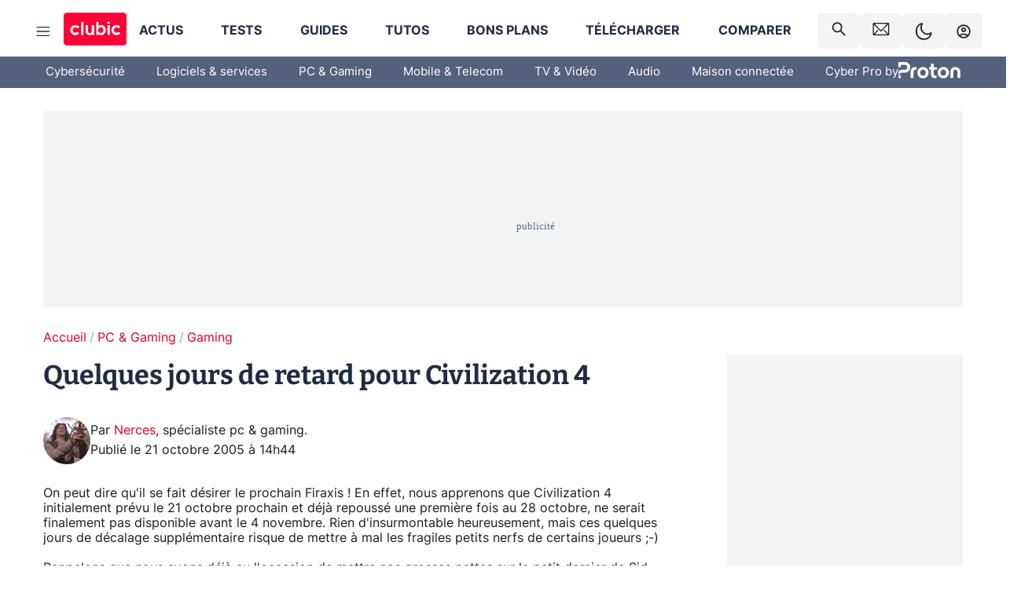

--- FILE ---
content_type: text/html; charset=utf-8
request_url: https://www.clubic.com/actualite-23246-quelques-jours-de-retard-pour-civilization-4.html
body_size: 63866
content:
<!DOCTYPE html><html lang="fr" data-theme="light"><head><meta charSet="utf-8" data-next-head=""/><meta name="viewport" content="initial-scale=1.0, width=device-width" data-next-head=""/><script type="text/javascript" src="https://choices.consentframework.com/js/pa/22690/c/IKVR3/cmp" referrerPolicy="unsafe-url" async=""></script><script async="" type="text/javascript" src="https://cdn.sirdata.eu/youtube-iframe.js"></script><link rel="preload" href="https://securepubads.g.doubleclick.net/tag/js/gpt.js" as="script" type="text/javascript" data-next-head=""/><title data-next-head="">Quelques jours de retard pour Civilization 4</title><meta name="description" content="On peut dire qu&#x27;il se fait désirer le prochain  Firaxis ! En effet, nous apprenons que Civilization 4 initialement prévu le 21 octobre prochain et déjà repoussé une première fois au 28 octobre, ne serait finalement pas disponible avant le 4 novembre. Rien d&#x27;insurmontable heureusement, mais ces quelques jours de décalage supplémentaire risque de mettre à mal les fragiles petits nerfs de certains joueurs ;-)" data-next-head=""/><meta name="robots" content="index, follow, max-image-preview:large, max-snippet:-1, max-video-preview:-1, max-snippet:-1, max-image-preview:large, max-video-preview:-1" data-next-head=""/><meta property="og:locale" content="fr_FR" data-next-head=""/><meta property="og:site_name" content="clubic.com" data-next-head=""/><meta property="og:title" content="Quelques jours de retard pour Civilization 4" data-next-head=""/><meta property="og:description" content="On peut dire qu&#x27;il se fait désirer le prochain  Firaxis ! En effet, nous apprenons que Civilization 4 initialement prévu le 21 octobre prochain et déjà repoussé une première fois au 28 octobre, ne serait finalement pas disponible avant le 4 novembre. Rien d&#x27;insurmontable heureusement, mais ces quelques jours de décalage supplémentaire risque de mettre à mal les fragiles petits nerfs de certains joueurs ;-)" data-next-head=""/><meta property="og:url" content="https://www.clubic.com/actualite-23246-quelques-jours-de-retard-pour-civilization-4.html" data-next-head=""/><meta property="og:image" content="https://pic.clubic.com/v1/images/1496043/raw" data-next-head=""/><meta property="og:type" content="article" data-next-head=""/><meta name="twitter:card" content="summary_large_image" data-next-head=""/><meta name="twitter:site" content="@clubic" data-next-head=""/><meta name="twitter:title" content="Quelques jours de retard pour Civilization 4" data-next-head=""/><meta name="twitter:image" content="https://pic.clubic.com/v1/images/1496043/raw" data-next-head=""/><meta name="twitter:url" content="https://www.clubic.com/actualite-23246-quelques-jours-de-retard-pour-civilization-4.html" data-next-head=""/><meta name="twitter:description" content="On peut dire qu&#x27;il se fait désirer le prochain  Firaxis ! En effet, nous apprenons que Civilization 4 initialement prévu le 21 octobre prochain et déjà repoussé une première fois au 28 octobre, ne serait finalement pas disponible avant le 4 novembre. Rien d&#x27;insurmontable heureusement, mais ces quelques jours de décalage supplémentaire risque de mettre à mal les fragiles petits nerfs de certains joueurs ;-)" data-next-head=""/><meta name="twitter:domain" content="clubic.com" data-next-head=""/><meta property="article:publisher" content="https://www.facebook.com/Clubic" data-next-head=""/><link rel="canonical" href="https://www.clubic.com/actualite-23246-quelques-jours-de-retard-pour-civilization-4.html" data-next-head=""/><meta property="article:published_time" content="2005-10-21T14:44:45+02:00" data-next-head=""/><meta property="article:modified_time" content="2005-10-21T14:44:45+02:00" data-next-head=""/><meta property="mrf:tags" content="content-type:news;cat1:PC et Gaming;cat2:Gaming" data-next-head=""/><meta name="mobile-web-app-capable" content="yes"/><meta name="apple-mobile-web-app-capable" content="yes"/><meta name="apple-mobile-web-app-title" content="Clubic"/><meta name="application-name" content="Clubic"/><link rel="dns-prefetch" href="//pic.clubic.com"/><link rel="dns-prefetch" href="//api.clubic.com"/><link rel="dns-prefetch" href="//analytics.clubic.com"/><link rel="dns-prefetch" href="//cdn.consentframework.com"/><link rel="dns-prefetch" href="//cache.consentframework.com"/><link rel="dns-prefetch" href="//choices.consentframework.com"/><link rel="dns-prefetch" href="//scripts.opti-digital.com"/><link rel="dns-prefetch" href="//www.googletagmanager.com/"/><link rel="preload" href="/assets-react/fonts/inter-bold.woff2" as="font" type="font/woff2" crossorigin="anonymous"/><link rel="preload" href="/assets-react/fonts/inter-regular.woff2" as="font" type="font/woff2" crossorigin="anonymous"/><link rel="preload" href="/assets-react/fonts/bitter.woff2" as="font" type="font/woff2" crossorigin="anonymous"/><link rel="apple-touch-icon" sizes="180x180" href="/apple-touch-icon.png"/><link rel="icon" type="image/png" sizes="32x32" href="/favicon-32x32.png"/><link rel="icon" type="image/png" sizes="16x16" href="/favicon-16x16.png"/><link rel="manifest" href="/site.webmanifest"/><link rel="mask-icon" href="/safari-pinned-tab.svg" color="#fc0f3e"/><link rel="shortcut icon" href="/favicon.ico"/><meta name="msapplication-TileColor" content="#202b44"/><meta name="msapplication-config" content="/browserconfig.xml"/><meta name="theme-color" content="#232728"/><meta name="sentry-trace" content="e631f8b9458746930417c14f2c40d4db-50c9e3b3ea6c581d-0"/><meta name="baggage" content="sentry-environment=prod,sentry-release=undefined,sentry-public_key=948a13215311a60e5cf48c9860c59be8,sentry-trace_id=e631f8b9458746930417c14f2c40d4db,sentry-sampled=false,sentry-sample_rand=0.5057818485327834,sentry-sample_rate=0.02"/><script type="application/ld+json" data-type="microdata" data-next-head="">{"@context":"https://schema.org","@graph":[{"@type":"NewsArticle","@id":"https://www.clubic.com/actualite-23246-quelques-jours-de-retard-pour-civilization-4.html#article","headline":"Quelques jours de retard pour Civilization 4","thumbnailUrl":"https://pic.clubic.com/v1/images/1496043/raw","datePublished":"2005-10-21T14:44:45+02:00","dateModified":"2005-10-21T14:44:45+02:00","inLanguage":"fr-FR","image":{"@id":"https://www.clubic.com/actualite-23246-quelques-jours-de-retard-pour-civilization-4.html#primaryimage"},"author":{"@id":"https://www.clubic.com/actualite-23246-quelques-jours-de-retard-pour-civilization-4.html#author"},"publisher":{"@id":"https://www.clubic.com/#organization"},"commentCount":0,"potentialAction":[{"@type":"CommentAction","name":"Comment","target":["https://www.clubic.com/actualite-23246-quelques-jours-de-retard-pour-civilization-4.html#comments"]}],"speakable":{"@type":"SpeakableSpecification","xpath":["/html/head/title","/html/head/meta[@name='description']/@content"]},"mainEntityOfPage":{"@id":"https://www.clubic.com/actualite-23246-quelques-jours-de-retard-pour-civilization-4.html"},"isPartOf":{"@id":"https://www.clubic.com/actualite-23246-quelques-jours-de-retard-pour-civilization-4.html"}},{"@type":"WebPage","@id":"https://www.clubic.com/actualite-23246-quelques-jours-de-retard-pour-civilization-4.html","url":"https://www.clubic.com/actualite-23246-quelques-jours-de-retard-pour-civilization-4.html","name":"Quelques jours de retard pour Civilization 4","thumbnailUrl":"https://pic.clubic.com/v1/images/1496043/raw","datePublished":"2005-10-21T14:44:45+02:00","dateModified":"2005-10-21T14:44:45+02:00","inLanguage":"fr-FR","isPartOf":{"@id":"https://www.clubic.com/#website"},"potentialAction":[{"@type":"ReadAction","target":["https://www.clubic.com/actualite-23246-quelques-jours-de-retard-pour-civilization-4.html"]}],"breadcrumb":{"@id":"https://www.clubic.com/actualite-23246-quelques-jours-de-retard-pour-civilization-4.html#breadcrumb"},"primaryImageOfPage":{"@id":"https://www.clubic.com/actualite-23246-quelques-jours-de-retard-pour-civilization-4.html#primaryimage"},"image":{"@id":"https://www.clubic.com/actualite-23246-quelques-jours-de-retard-pour-civilization-4.html#primaryimage"}},{"@type":"ImageObject","inLanguage":"fr-FR","url":"https://pic.clubic.com/v1/images/1496043/raw","contentUrl":"https://pic.clubic.com/v1/images/1496043/raw","caption":"blank","height":"301","width":"301","@id":"https://www.clubic.com/actualite-23246-quelques-jours-de-retard-pour-civilization-4.html#primaryimage"},{"@type":"BreadcrumbList","@id":"https://www.clubic.com/actualite-23246-quelques-jours-de-retard-pour-civilization-4.html#breadcrumb","itemListElement":[{"@type":"ListItem","position":1,"name":"Accueil","item":"https://www.clubic.com/"},{"@type":"ListItem","position":2,"name":"PC & Gaming","item":"https://www.clubic.com/materiel-informatique/"},{"@type":"ListItem","position":3,"name":"Gaming","item":"https://www.clubic.com/mag/jeux-video/"}]},{"@type":"Organization","@id":"https://www.clubic.com/#organization","name":"Clubic.com","url":"https://www.clubic.com","logo":{"@type":"ImageObject","@id":"https://www.clubic.com/#/schema/logo/image/","inLanguage":"fr-FR","url":"https://pic.clubic.com/v1/images/2288871/raw","width":"1600","height":"900","caption":"Clubic"},"sameAs":["https://www.facebook.com/Clubic","https://x.com/clubic","https://www.youtube.com/user/Clubic","https://fr.linkedin.com/company/clubic","https://fr.wikipedia.org/wiki/Clubic","https://www.tiktok.com/@clubic_","https://www.whatsapp.com/channel/0029VaFN2Nm3bbV7Nzel1P2B","https://www.instagram.com/clubic_off/","https://x.com/ClubicBonsPlans","https://bsky.app/profile/did:plc:hxwo5olhdgcx7bbzu2lewpgo","https://www.threads.com/@clubic_off"]},{"@type":"WebSite","@id":"https://www.clubic.com/#website","url":"https://www.clubic.com/","name":"Clubic.com","inLanguage":"fr-FR","publisher":{"@id":"https://www.clubic.com/#organization"},"potentialAction":{"@type":"SearchAction","target":{"@type":"EntryPoint","urlTemplate":"https://www.clubic.com/search?q={search_term_string}"},"query-input":"required name=search_term_string"}},{"@type":"Person","@id":"https://www.clubic.com/actualite-23246-quelques-jours-de-retard-pour-civilization-4.html#author","name":"Nerces","image":{"@type":"ImageObject","inLanguage":"fr-FR","url":"https://pic.clubic.com/v1/images/1738049/raw","contentUrl":"https://pic.clubic.com/v1/images/1738049/raw","caption":"Inigo Profil.jpg","height":"395","width":"395","@id":"https://www.clubic.com/#/schema/person/image/"},"url":"https://www.clubic.com/auteur/1486-nerces.html","sameAs":["https://www.twitter.com/Nerces75","https://www.linkedin.com/in/guillaume-t-1446661/"]}]}</script><link rel="stylesheet" href="/assets-react/legacy.css?undefined" data-next-head=""/><link rel="preload" imageSrcSet="//pic.clubic.com/v1/images/1738049/raw?fit=smartCrop&amp;width=50&amp;height=50&amp;hash=6802d37635243ab50e233f062974f28532feb4fa 1x, //pic.clubic.com/v1/images/1738049/raw?fit=smartCrop&amp;width=100&amp;height=100&amp;hash=c27ba5286daeb0b6cde9970da9823ad8e1865adf 2x" type="image/webp" as="image" media="(max-width: 1024px)" data-next-head=""/><link rel="preload" imageSrcSet="//pic.clubic.com/v1/images/1738049/raw?fit=smartCrop&amp;width=60&amp;height=60&amp;hash=9a6e745f1606520728208f2e6f2f6ce9b21efe81 1x, //pic.clubic.com/v1/images/1738049/raw?fit=smartCrop&amp;width=120&amp;height=120&amp;hash=81867afbb005da2877cb2eedc570b911880f6b63 2x" type="image/webp" as="image" media="(min-width: 1025px)" data-next-head=""/><link rel="preload" imageSrcSet="//pic.clubic.com/v1/images/1738049/raw?fit=smartCrop&amp;width=60&amp;height=60&amp;hash=9a6e745f1606520728208f2e6f2f6ce9b21efe81 1x, //pic.clubic.com/v1/images/1738049/raw?fit=smartCrop&amp;width=120&amp;height=120&amp;hash=81867afbb005da2877cb2eedc570b911880f6b63 2x" type="image/webp" as="image" data-next-head=""/><link rel="preload" imageSrcSet="//pic.clubic.com/v1/images/2308332/raw?fit=smartCrop&amp;width=240&amp;height=200&amp;hash=b5ff9ad9513f58d49a366c5464968e1f8a0e1354 1x, //pic.clubic.com/v1/images/2308332/raw?fit=smartCrop&amp;width=480&amp;height=400&amp;hash=c6fcd0af0524eba18fa0ad0681482aaae16bd2d4 2x" type="image/webp" as="image" data-next-head=""/><script type="text/javascript" async="" data-react-no-hydrate="true" data-next-head="">
            var currentThemeAd = window.localStorage.getItem('preferMode') ?? (window?.matchMedia('(prefers-color-scheme: dark)').matches ? 'dark' : 'light');
            var adConfig = '{"adUnit":"/21718639124/clubic.com/contenu-actu-rjs","pageTargeting":{"kw":["news","video-games","hardware","legacy","PC & Gaming","section1264","Gaming","section2191"],"env":"prod","mode":"dark","issafe":1}}';
            var updatedJsonString = adConfig.replace(/"mode":"[^"]+"/, `"mode":"${currentThemeAd}"`);
            var optidigitalQueue = optidigitalQueue || {};
            optidigitalQueue.cmd = optidigitalQueue.cmd || [];
            var i='optidigital-ad-init';
            if (!document.getElementById(i)) {
              var opti=document.createElement('script');
              opti.id=i;
              opti.type='module';
              opti.setAttribute("data-config",updatedJsonString);
              opti.src='//scripts.opti-digital.com/modules/?site=clubicv3';
              var node=document.getElementsByTagName('head')[0];
              node.parentNode.insertBefore(opti, node);
            } 
          </script><script defer="" type="text/javascript" data-next-head="">
             !function(){"use strict";function e(e){var t=!(arguments.length>1&&void 0!==arguments[1])||arguments[1],c=document.createElement("script");c.src=e,t?c.type="module":(c.async=!0,c.type="text/javascript",c.setAttribute("nomodule",""));var n=document.getElementsByTagName("script")[0];n.parentNode.insertBefore(c,n)}!function(t,c){!function(t,c,n){var a,o,r;n.accountId=c,null!==(a=t.marfeel)&&void 0!==a||(t.marfeel={}),null!==(o=(r=t.marfeel).cmd)&&void 0!==o||(r.cmd=[]),t.marfeel.config=n;var i="https://sdk.mrf.io/statics";e("".concat(i,"/marfeel-sdk.js?id=").concat(c),!0),e("".concat(i,"/marfeel-sdk.es5.js?id=").concat(c),!1)}(t,c,arguments.length>2&&void 0!==arguments[2]?arguments[2]:{})}(window,3521,{} /*config*/)}();
            </script><script>window.nextEnv = {"NEXT_PUBLIC_APP_ENV_COMPLET":"prod","NEXT_PUBLIC_VERSION":"undefined","NEXT_PUBLIC_BASE_URL":"undefined","NEXT_PUBLIC_ENV":"undefined","NEXT_PUBLIC_HOST":"www.clubic.com"};</script><script>
   globalThis.constantContext = {};
   const alsContext = {reqId:''};
    globalThis.alsContext = {
      getContext: (key) => {
        return alsContext[key];
      },
      setContext: (key, value) => {
        alsContext[key] = value;
      },
    }
  </script><script id="cmp-stub" type="text/javascript">!function(){var t=function(){function t(e,r=0){try{var a=p.document,n=!!p.frames[e];if(!n)if(a.body){var c=a.createElement("iframe");c.style.cssText="display:none",c.name=e,a.body.appendChild(c)}else 2e3>r&&setTimeout(function(){t(e,r+1)},5);return!n}catch(t){return!1}}function e(t){var e,r=p;try{for(;r&&r!==p.top;){if(r.frames[t]){e=r;break}if(!r.parent||r.parent===r)break;r=r.parent}}catch(t){}return e}function r(){try{const o=this&&this.sourceAPI||"__sdcmpapi";for(var t=p.gdprApplies,e=(p.ABconsentCMP||{}).consentModeFromTcf||!1,r=arguments.length,a=Array(r),n=0;r>n;n++)a[n]=arguments[n];if(!a.length)return"__tcfapi"===o?c:i;if("setGdprApplies"===a[0])a.length>3&&2===Number(a[1])&&"boolean"==typeof a[3]&&(p.gdprApplies=t=a[3],"function"==typeof a[2]&&a[2]({gdprApplies:t},!0));else if("ping"===a[0]){if("function"==typeof a[2]){const r={gdprApplies:t,cmpLoaded:!1,cmpStatus:"stub",apiVersion:"2.0"};e&&(r.enableAdvertiserConsentMode=!0),a[2](r,!0)}}else("__tcfapi"===o?c:i).push(a)}catch(t){}}var a="__tcfapiLocator",n="__sdcmpapiLocator",c=[],i=[],p=window,o=e(a),s=e(n);try{o||t(a),s||t(n),p.__tcfapi||(p.__tcfapi=function(){return r.apply({sourceAPI:"__tcfapi"},arguments)}),p.__sdcmpapi||(p.__sdcmpapi=function(){return r.apply({sourceAPI:"__sdcmpapi"},arguments)}),p.addEventListener("message",function(t){try{var e=t&&t.data;if(!e)return;var r={};if("string"==typeof e)try{r=JSON.parse(e)}catch(t){return}else{if("object"!=typeof e||e.constructor!==Object)return;r=e}var a=r&&(r.__tcfapiCall||r.__sdcmpapiCall);if(!a)return;try{var n=r.__tcfapiCall?window.__tcfapi:window.__sdcmpapi,c=r.__tcfapiCall?"__tcfapiReturn":"__sdcmpapiReturn";n(a.command,a.version,function(r,n){var i={};i[c]={returnValue:r,success:n,callId:a.callId};const p="null"===t.origin?"*":t.origin;t.source.postMessage("string"==typeof e?JSON.stringify(i):i,p)},a.parameter)}catch(t){}}catch(t){}},!1)}catch(t){}};try{t(),void 0!==module&&"object"==typeof module&&"object"==typeof module.exports&&(module.exports=t)}catch(t){}}();(function () {
window.ABconsentCMP = window.ABconsentCMP || {};window.ABconsentCMP.enableConsentMode = window.ABconsentCMP.enableConsentMode ? true : (window.ABconsentCMP.enableConsentMode === undefined) && true;window.ABconsentCMP = window.ABconsentCMP || {};var ABconsentCMP = window.ABconsentCMP;ABconsentCMP.loaded = ABconsentCMP.loaded || {};ABconsentCMP.runOnce = ABconsentCMP.runOnce || function (flagName, fn) {if (ABconsentCMP.loaded[flagName]) return;ABconsentCMP.loaded[flagName] = true;try {if (typeof fn === "function") {fn(ABconsentCMP);}} catch (e) {}};ABconsentCMP.runOnce("consentModeGtm", function (ABconsentCMP) {if (!ABconsentCMP.enableConsentMode) return;try {var gtmDataLayerName = ABconsentCMP.gtmDataLayerName || "dataLayer";var consentModeFromTcf = ABconsentCMP.consentModeFromTcf === true;window[gtmDataLayerName] = window[gtmDataLayerName] || [];function gtag() {window[gtmDataLayerName].push(arguments);}gtag('set', 'developer_id.dOWE1OT', true);var gtmDefaultValues = {analytics_storage:  'denied',functionality_storage:  'denied',security_storage:   'denied',personalization_storage:'denied',wait_for_update:1000};if (!consentModeFromTcf) {gtmDefaultValues['ad_storage'] = 'denied';gtmDefaultValues['ad_user_data'] = 'denied';gtmDefaultValues['ad_personalization'] = 'denied';}gtag('consent', 'default', gtmDefaultValues);} catch (e) {}});ABconsentCMP.runOnce("consentModeAdsense", function () {try {(window.adsbygoogle = window.adsbygoogle || []).pauseAdRequests = 1;} catch (e) {}});ABconsentCMP.runOnce("tcfUetq", function () {try {window.uetq = window.uetq || [];window.uetq.push('config', 'tcf', {enabled: true});} catch (e) {}});})();</script><script async="" type="text/javascript">
                  let currentTheme =  window.localStorage.getItem('preferMode');  
                  if(!currentTheme) {
                    currentTheme =  window?.matchMedia('(prefers-color-scheme: dark)').matches ? 'dark' : 'light';
                    window.localStorage.setItem('preferMode', currentTheme);
                  }
                  document.documentElement.setAttribute('data-theme', currentTheme);
                 </script><script async="" type="text/javascript"> var _paq = window._paq = window._paq || [];
                /* tracker methods like "setCustomDimension" should be called before "trackPageView" */
                _paq.push(['trackPageView']);
                _paq.push(['enableLinkTracking']);
                (function() {
                var u="https://analytics.clubic.com/";
                _paq.push(['setTrackerUrl', u+'matomo.php']);
                _paq.push(['setSiteId', '1']);
                var d=document, g=d.createElement('script'), s=d.getElementsByTagName('script')[0];
                g.type='text/javascript'; g.async=true; g.src=u+'matomo.js'; s.parentNode.insertBefore(g,s);
              })();</script><noscript><p><img src="https://analytics.clubic.com/matomo.php?idsite=1&amp;amp;rec=1" alt=""/></p></noscript><noscript data-n-css=""></noscript><script defer="" noModule="" src="/_next/static/chunks/polyfills-42372ed130431b0a.js"></script><script defer="" src="/_next/static/chunks/5271.ea55f5afeee2f810.js"></script><script defer="" src="/_next/static/chunks/2888.ed2bd38c480029a6.js"></script><script defer="" src="/_next/static/chunks/5470.7b14a21c0891bb1e.js"></script><script defer="" src="/_next/static/chunks/6293.adcc0b7f20eb33a0.js"></script><script defer="" src="/_next/static/chunks/7466.c7027645672d852d.js"></script><script defer="" src="/_next/static/chunks/9665.3e2cd57a7818e6d1.js"></script><script defer="" src="/_next/static/chunks/5542.0bea5918111607f7.js"></script><script defer="" src="/_next/static/chunks/9118.842642fdeef9971d.js"></script><script defer="" src="/_next/static/chunks/7371.542507ed46063fd4.js"></script><script defer="" src="/_next/static/chunks/6466.e1b21354779e3489.js"></script><script defer="" src="/_next/static/chunks/6737.0734bca437f03243.js"></script><script defer="" src="/_next/static/chunks/8342.7aa7d1f83cf0ccc2.js"></script><script defer="" src="/_next/static/chunks/5297.5f162fe2dbfebb0e.js"></script><script defer="" src="/_next/static/chunks/3606.710bcdd285d903a6.js"></script><script defer="" src="/_next/static/chunks/8176.12e4b21e343fa129.js"></script><script defer="" src="/_next/static/chunks/6220.0e8718ff4729ad0a.js"></script><script defer="" src="/_next/static/chunks/7189.a9ad83371ea83f2a.js"></script><script src="/_next/static/chunks/runtime-90056a1323160b9d.js" defer=""></script><script src="/_next/static/chunks/next-3e9525baa03c0675.js" defer=""></script><script src="/_next/static/chunks/reactjs-19.2.3.js" defer=""></script><script src="/_next/static/chunks/reactjs-dom-19.2.3.js" defer=""></script><script src="/_next/static/chunks/main-ec190852b12d8f40.js" defer=""></script><script src="/_next/static/chunks/styled-6.1.19.js" defer=""></script><script src="/_next/static/chunks/apollo-3.13.9.js" defer=""></script><script src="/_next/static/chunks/api-sdk-655a53efad5e1ff5.js" defer=""></script><script src="/_next/static/chunks/8569-877b1f4c4eb5592c.js" defer=""></script><script src="/_next/static/chunks/pages/_app-0733916e12057ec1.js" defer=""></script><script src="/_next/static/chunks/pages/%5B...slug%5D-c4cb2540b8785bf6.js" defer=""></script><script src="/_next/static/rn0lja3yjb3esk5IdhbkL/_buildManifest.js" defer=""></script><script src="/_next/static/rn0lja3yjb3esk5IdhbkL/_ssgManifest.js" defer=""></script><style data-styled="" data-styled-version="6.1.19">.ad-container{background-color:var(--color-alt-5);display:flex;flex-direction:column;justify-content:flex-start;position:relative;min-height:200px;overflow:hidden;grid-column:2/3;}/*!sc*/
@media (min-width:1024px){.ad-container{grid-column:1/10;}}/*!sc*/
.ad-container p{font-size:14px;color:rgba(var(--theme-color-foreground), 0.15);margin:8px 0;}/*!sc*/
.ad-container .ad-content{flex-grow:1;z-index:1;display:flex;justify-content:center;margin:0;max-width:100vw;overflow:hidden;}/*!sc*/
.ad-container .ad-content[data-slot="Billboard_2"],.ad-container .ad-content[data-slot="Mobile_Pos1"],.ad-container .ad-content[data-slot="Mobile_Pos2"],.ad-container .ad-content[data-slot="Mobile_Pos3"]{min-height:250px;}/*!sc*/
.ad-container .ad-content[data-slot="Billboard_1"]{height:250px;}/*!sc*/
.ad-container .ad-content[data-slot="Rectangle_1"]{height:100px;}/*!sc*/
.ad-container .ad-content[data-slot="HalfpageAd_1"],.ad-container .ad-content[data-slot="HalfpageAd_2"],.ad-container .ad-content[data-slot="HalfpageAd_3"]{min-height:600px;}/*!sc*/
.ad-container.no-background{background-color:transparent;border:none;overflow:visible;}/*!sc*/
.ad-container.no-background p{display:none;}/*!sc*/
.ad-container.no-background .ad-content{margin-bottom:0;}/*!sc*/
.ad-container.megaban{margin:var(--spacer-s) 0;}/*!sc*/
.ad-container.position-sticky{position:sticky;top:85px;}/*!sc*/
.ad-container.mobile-only{display:flex;}/*!sc*/
@media (min-width:1024px){.ad-container.mobile-only{display:none;}}/*!sc*/
.ad-container.desktop-only{display:none;}/*!sc*/
@media (min-width:1024px){.ad-container.desktop-only{display:flex;}}/*!sc*/
#GenecyDFPAdWallpaperCont~* .ad-container.megaban{display:none;}/*!sc*/
data-styled.g1[id="sc-global-eVrTht1"]{content:"sc-global-eVrTht1,"}/*!sc*/
html{-ms-text-size-adjust:100%;-webkit-text-size-adjust:100%;}/*!sc*/
body{margin:0;}/*!sc*/
article,aside,details,figcaption,figure,footer,header,hgroup,main,menu,nav,section,summary{display:block;}/*!sc*/
audio,canvas,progress,video{display:inline-block;vertical-align:baseline;}/*!sc*/
audio:not([controls]){display:none;height:0;}/*!sc*/
[hidden],template{display:none;}/*!sc*/
a,button{background-color:transparent;border-width:0;}/*!sc*/
a:active,a:hover{outline:0;}/*!sc*/
abbr[title]{border-bottom:1px dotted;}/*!sc*/
b,strong{font-weight:bold;}/*!sc*/
dfn{font-style:italic;}/*!sc*/
h1{font-size:2em;margin:0.67em 0;}/*!sc*/
mark{background:#ff0;color:black;}/*!sc*/
small{font-size:80%;}/*!sc*/
sub,sup{font-size:75%;line-height:0;position:relative;vertical-align:baseline;}/*!sc*/
sup{top:-0.5em;}/*!sc*/
sub{bottom:-0.25em;}/*!sc*/
img{border:0;}/*!sc*/
svg:not(:root){overflow:hidden;}/*!sc*/
figure{margin:1em 40px;}/*!sc*/
hr{-moz-box-sizing:content-box;box-sizing:content-box;height:0;}/*!sc*/
pre{overflow:auto;}/*!sc*/
code,kbd,pre,samp{font-family:monospace,serif;font-size:1em;}/*!sc*/
button,input,optgroup,select,textarea{color:inherit;font:inherit;margin:0;}/*!sc*/
button{overflow:visible;}/*!sc*/
button,select{text-transform:none;}/*!sc*/
button,html input[type='button'],input[type='reset'],input[type='submit']{-webkit-appearance:button;cursor:pointer;}/*!sc*/
button[disabled],html input[disabled]{cursor:default;}/*!sc*/
button::-moz-focus-inner,input::-moz-focus-inner{border:0;padding:0;}/*!sc*/
input{line-height:normal;}/*!sc*/
input[type='checkbox'],input[type='radio']{box-sizing:border-box;padding:0;}/*!sc*/
input[type='number']::-webkit-inner-spin-button,input[type='number']::-webkit-outer-spin-button{height:auto;}/*!sc*/
input[type='search']{-webkit-appearance:textfield;-moz-box-sizing:border-box;-webkit-box-sizing:border-box;box-sizing:border-box;}/*!sc*/
input[type='search']::-webkit-search-cancel-button,input[type='search']::-webkit-search-decoration{-webkit-appearance:none;}/*!sc*/
fieldset{border:1px solid #c0c0c0;margin:0 2px;padding:0.35em 0.625em 0.75em;}/*!sc*/
legend{border:0;padding:0;}/*!sc*/
textarea{overflow:auto;}/*!sc*/
optgroup{font-weight:bold;}/*!sc*/
table{border-collapse:collapse;border-spacing:0;}/*!sc*/
td,th{padding:0;}/*!sc*/
.sd-cmp-2dyYO{top:40px!important;left:unset!important;right:unset!important;padding:unset!important;padding-top:5px!important;}/*!sc*/
.sd-cmp-1bquj .sd-cmp-2jmDj{padding:unset;}/*!sc*/
.sd-cmp-1IdBZ{padding-top:10px!important;}/*!sc*/
.sd-cmp-2jmDj{color:grey!important;}/*!sc*/
data-styled.g2[id="sc-global-hDeBjt1"]{content:"sc-global-hDeBjt1,"}/*!sc*/
*{box-sizing:border-box;padding:0;margin:0;}/*!sc*/
*::after,*::before{box-sizing:border-box;}/*!sc*/
html,body{width:100%;height:100%;}/*!sc*/
img{vertical-align:middle;}/*!sc*/
data-styled.g3[id="sc-global-igtmDC1"]{content:"sc-global-igtmDC1,"}/*!sc*/
:root{--spacer-xxs:4px;--spacer-xs:7px;--spacer-s:15px;--spacer-s-fluid:clamp(0.625rem, 0.536rem + 0.446vw, 0.938rem);--spacer:30px;--spacer-to-xs:clamp(0.438rem, 0.027rem + 2.054vw, 1.875rem);--spacer-fluid:clamp(0.938rem, 0.67rem + 1.339vw, 1.875rem);--spacer-m:45px;--spacer-m-to-xs:clamp(0.438rem, -0.241rem + 3.393vw, 2.813rem);--spacer-m-to-s:clamp(0.938rem, 0.402rem + 2.679vw, 2.813rem);--spacer-m-fluid:clamp(1.875rem, 1.607rem + 1.339vw, 2.813rem);--spacer-l:60px;--spacer-l-to-xs:clamp(0.438rem, -0.509rem + 4.732vw, 3.75rem);--spacer-l-to-s:clamp(0.938rem, 0.134rem + 4.018vw, 3.75rem);--spacer-l-to-default:clamp(1.875rem, 1.339rem + 2.679vw, 3.75rem);--spacer-l-fluid:clamp(2.813rem, 2.545rem + 1.339vw, 3.75rem);--spacer-xl:90px;--spacer-xl-to-xs:clamp(0.438rem, -1.045rem + 7.411vw, 5.625rem);--spacer-xl-to-s:clamp(0.938rem, -0.402rem + 6.696vw, 5.625rem);--spacer-xl-to-default:clamp(1.875rem, 0.804rem + 5.357vw, 5.625rem);--spacer-xl-to-m:clamp(2.813rem, 2.009rem + 4.018vw, 5.625rem);--spacer-xl-fluid:clamp(3.75rem, 3.214rem + 2.679vw, 5.625rem);--spacer-em:1em;--theme-typography-default-font:'Inter UI',Arial,sans-serif;--theme-typography-primary-font:'Bitter',serif;--theme-palette-black:#232728;--theme-palette-black-alt:#212C42;--theme-palette-dark-black:#1b1b1b;--theme-palette-black-medium:#5d6c8a;--theme-palette-white:#FFFFFF;--theme-palette-dark-white:#f2f4f6;--theme-palette-dark-white2:#E5E8EE;--theme-palette-grey:#777777;--theme-palette-dark-grey:#54617C;--theme-palette-red:#E4002A;--theme-palette-red-clubic:#ff0037;--theme-palette-red-medium:#FF5978;--theme-palette-dark-red:#AF0524;--theme-palette-blue:#3F547E;--theme-palette-blue-medium:#99A4BA;--theme-palette-dark-blue:#37486D;--theme-palette-green:#009e76;--theme-palette-dark-green:#018262;--theme-palette-grey-blue:#526C8A;--theme-palette-dark-grey-blue:#3F547E;--theme-palette-light-grey-blue:#a4adbd;--theme-palette-golden:#C89E42;}/*!sc*/
:root[data-theme='light']{--theme-color-background:#FFFFFF;--theme-color-foreground:#212C42;--theme-color-foreground-rgb:33,44,66;--theme-color-medium:#99A4BA;--theme-color-primary:#E4002A;--theme-color-primary-contrast:#FFFFFF;--theme-color-title:#212C42;--theme-background-contrast-background-color:#f2f4f6;--theme-background-contrast-link-color:inherit;--theme-background-contrast-text-color:#212C42;--theme-background-flashy-background-color:#E4002A;--theme-background-flashy-link-color:#FFFFFF;--theme-background-flashy-text-color:#FFFFFF;--theme-background-navy-background-color:#3F547E;--theme-background-navy-link-color:#FFFFFF;--theme-background-navy-text-color:#FFFFFF;--theme-background-light-background-color:#777777;--theme-background-light-text-color:#212C42;--theme-background-light-link-color:#E4002A;--theme-background-transparent-background-color:transparent;--theme-background-transparent-text-color:inherit;--theme-background-transparent-link-color:inherit;--background-color-sub:#EDF0F4;--text-color:var(--theme-palette-dark-black);--text-color-reverse:var(--theme-palette-white);--text-color-alt:var(--theme-palette-blue);--title-foreground:var(--theme-palette-black-alt);--title-foreground-alt:var(--theme-palette-black-medium);--link-color:var(--theme-palette-red);--background-color-alt:var(--theme-palette-black-alt);--card-border:var(--theme-palette-light-grey-blue);--color-box-shadow:rgba(0 ,0 ,0 ,0.1);--color-alt-blue:var(--theme-palette-blue-medium);--color-alt-grey-blue:var(--theme-palette-grey-blue);--color-alt-dark:var(--theme-palette-dark-white2);--color-form-border:#cccccc;--color-alt-1:var(--theme-palette-grey);--color-alt-2:var(--theme-palette-dark-white);--color-alt-3:var(--theme-palette-dark-white);--color-alt-4:none;--color-alt-4-reverse:var(--theme-palette-dark-white);--color-alt-5:var(--theme-palette-dark-white);--color-alt-6:var(--theme-palette-dark-grey-blue);--color-alt-7:var(--theme-palette-dark-grey);--color-alt-8:var(--theme-palette-white);--color-alt-9:var(--theme-palette-dark-white);--color-grey-trans:rgba(0, 0, 0, 0.8);}/*!sc*/
:root[data-theme='dark']{--theme-color-background:#232728;--theme-color-foreground:#FFFFFF;--theme-color-foreground-rgb:0,0,0;--theme-color-medium:#FFFFFF;--theme-color-primary:#FF5978;--theme-color-primary-contrast:#FFFFFF;--theme-color-title:#FFFFFF;--theme-background-contrast-background-color:#1b1b1b;--theme-background-contrast-link-color:inherit;--theme-background-contrast-text-color:#FFFFFF;--theme-background-flashy-background-color:#FF5978;--theme-background-flashy-link-color:#FFFFFF;--theme-background-flashy-text-color:#FFFFFF;--theme-background-navy-background-color:#3F547E;--theme-background-navy-link-color:#FFFFFF;--theme-background-navy-text-color:#FFFFFF;--theme-background-light-background-color:#777777;--theme-background-light-text-color:#212C42;--theme-background-light-link-color:#FF5978;--theme-background-transparent-background-color:transparent;--theme-background-transparent-text-color:inherit;--theme-background-transparent-link-color:inherit;--background-color-sub:var(--theme-palette-dark-black);--text-color:var(--theme-palette-white);--text-color-reverse:var(--theme-palette-dark-black);--text-color-alt:var(--theme-palette-white);--title-foreground:var(--theme-palette-white);--title-foreground-alt:var(--theme-palette-white);--link-color:var(--theme-palette-red-medium);--background-color-alt:var(--theme-palette-black);--card-border:var(--theme-palette-grey);--color-box-shadow:rgba(0 ,0 ,0 ,0.3);--color-alt-blue:var(--theme-palette-blue);--color-form-border:#555555;--color-alt-grey-blue:var(--theme-palette-light-grey-blue);--color-alt-dark:black;--color-alt-1:var(--theme-palette-white);--color-alt-2:var(--theme-palette-black-alt);--color-alt-3:var(--theme-palette-white);--color-alt-4:var(--theme-palette-dark-black);--color-alt-4-reverse:none;--color-alt-5:var(--theme-palette-dark-black);--color-alt-6:var(--theme-palette-white);--color-alt-7:var(--theme-palette-dark-white);--color-alt-8:var(--theme-palette-red-medium);--color-alt-9:var(--theme-palette-dark-grey);--color-grey-trans:rgba(255, 255, 255, 0.8);}/*!sc*/
html{color:var(--text-color);background-color:var(--theme-color-background);transition:background-color 0.5s;-webkit-font-smoothing:antialiased;-moz-osx-font-smoothing:grayscale;}/*!sc*/
body{line-height:1.2;-moz-osx-font-smoothing:grayscale;-ms-overflow-style:-ms-autohiding-scrollbar;font-family:var(--theme-typography-default-font);overflow-x:hidden;}/*!sc*/
article aside{display:none;}/*!sc*/
html.no-event,html.no-event body{overflow:hidden;}/*!sc*/
a{color:inherit;}/*!sc*/
a.un-styled-linked{text-decoration:none;}/*!sc*/
a.mod-primary{color:var(--link-color);}/*!sc*/
a.simple{color:var(--link-color);font-weight:bold;}/*!sc*/
blockquote{position:relative;font-style:italic;padding:var(--spacer-s) var(--spacer-s);border-left:4px solid var(--color-alt-grey-blue);border-radius:8px;}/*!sc*/
@media (prefers-reduced-motion: reduce){*,*:hover,*:focus,*::before,*:hover::before,*:focus::before,*::after,*:hover::after,*:focus::after{animation:none;transition:none;scroll-behavior:auto;}}/*!sc*/
data-styled.g4[id="sc-global-OHcVh1"]{content:"sc-global-OHcVh1,"}/*!sc*/
.hLrpSC{animation:drxLLP ease-in-out infinite alternate 600ms 200ms;width:min(90%,50px);height:min(90%,50px);background-color:var(--theme-color-background);color:var(--theme-color-foreground);}/*!sc*/
data-styled.g6[id="sc-1qs7exx-0"]{content:"hLrpSC,"}/*!sc*/
.hOwhjg{padding-top:calc((0.6944444444444444 * 100% - 50px) / 2);padding-bottom:calc((0.6944444444444444 * 100% - 50px) / 2);text-align:center;}/*!sc*/
@media (min-width:1024px){.hOwhjg{padding-top:calc((0.6944444444444444 * 100% - 50px) / 2);padding-bottom:calc((0.6944444444444444 * 100% - 50px) / 2);}}/*!sc*/
data-styled.g7[id="sc-1qs7exx-1"]{content:"hOwhjg,"}/*!sc*/
.itNNZS{border-radius:6px;width:100%;color:transparent;height:100%;max-width:100%;vertical-align:middle;}/*!sc*/
@media (min-width:1024px){.itNNZS{border-radius:10px;}}/*!sc*/
.cJzzmV{border-radius:0;width:100%;color:transparent;height:100%;max-width:100%;vertical-align:middle;}/*!sc*/
@media (min-width:1024px){.cJzzmV{border-radius:0;}}/*!sc*/
data-styled.g8[id="sc-1qs7exx-2"]{content:"itNNZS,cJzzmV,"}/*!sc*/
.lcFsnL{position:relative;width:50px;height:50px;display:flex;align-items:center;justify-content:center;overflow:hidden;}/*!sc*/
@media (min-width:768px){.lcFsnL{width:50px;height:50px;}}/*!sc*/
@media (min-width:1024px){.lcFsnL{width:60px;height:60px;}}/*!sc*/
.lcFsnL.isEager{background-color:transparent;}/*!sc*/
.lcFsnL.isEager .sc-1qs7exx-2{width:100%!important;height:100%!important;animation:none!important;}/*!sc*/
.lcFsnL.loaded{background-color:transparent;}/*!sc*/
.lcFsnL.loaded .sc-1qs7exx-2{width:100%;height:100%;animation:hPcQcs ease-in-out 800ms;}/*!sc*/
.kGqFsX{position:relative;width:60px;height:60px;display:flex;align-items:center;justify-content:center;overflow:hidden;}/*!sc*/
@media (min-width:768px){.kGqFsX{width:60px;height:60px;}}/*!sc*/
@media (min-width:1024px){.kGqFsX{width:60px;height:60px;}}/*!sc*/
.kGqFsX.isEager{background-color:transparent;}/*!sc*/
.kGqFsX.isEager .sc-1qs7exx-2{width:100%!important;height:100%!important;animation:none!important;}/*!sc*/
.kGqFsX.loaded{background-color:transparent;}/*!sc*/
.kGqFsX.loaded .sc-1qs7exx-2{width:100%;height:100%;animation:hPcQcs ease-in-out 800ms;}/*!sc*/
.jBZpxX{position:relative;width:240px;height:200px;display:flex;align-items:center;justify-content:center;overflow:hidden;}/*!sc*/
@media (min-width:768px){.jBZpxX{width:240px;height:200px;}}/*!sc*/
@media (min-width:1024px){.jBZpxX{width:240px;height:200px;}}/*!sc*/
.jBZpxX.isEager{background-color:transparent;}/*!sc*/
.jBZpxX.isEager .sc-1qs7exx-2{width:100%!important;height:100%!important;animation:none!important;}/*!sc*/
.jBZpxX.loaded{background-color:transparent;}/*!sc*/
.jBZpxX.loaded .sc-1qs7exx-2{width:100%;height:100%;animation:hPcQcs ease-in-out 800ms;}/*!sc*/
.bxoYKz{position:relative;width:360px;height:250px;display:flex;align-items:center;justify-content:center;overflow:hidden;}/*!sc*/
@media (min-width:768px){.bxoYKz{width:360px;height:360px;}}/*!sc*/
@media (min-width:1024px){.bxoYKz{width:360px;height:250px;}}/*!sc*/
.bxoYKz.isEager{background-color:transparent;}/*!sc*/
.bxoYKz.isEager .sc-1qs7exx-2{width:100%!important;height:100%!important;animation:none!important;}/*!sc*/
.bxoYKz.loaded{background-color:transparent;}/*!sc*/
.bxoYKz.loaded .sc-1qs7exx-2{width:100%;height:100%;animation:hPcQcs ease-in-out 800ms;}/*!sc*/
data-styled.g9[id="sc-1qs7exx-3"]{content:"lcFsnL,kGqFsX,jBZpxX,bxoYKz,"}/*!sc*/
@font-face{font-family:'Inter UI';font-weight:400;font-style:normal;font-display:swap;src:url('/assets-react/fonts/inter-regular.woff2') format('woff2');}/*!sc*/
@font-face{font-family:'Inter UI';font-weight:700;font-style:normal;font-display:swap;src:url('/assets-react/fonts/inter-bold.woff2') format('woff2');}/*!sc*/
@font-face{font-family:'Bitter';font-weight:700;font-style:normal;font-display:swap;src:url('/assets-react/fonts/bitter.woff2') format('woff2');}/*!sc*/
@font-face{font-family:'Bitter';font-weight:900;font-style:normal;font-display:swap;src:url('/assets-react/fonts/bitter-bolder.woff2') format('woff2');}/*!sc*/
@font-face{font-family:'Material Symbols Outlined';font-style:normal;font-weight:400;font-display:swap;src:url('/assets-react/fonts/material-symbols-outlined.woff2') format('woff2');}/*!sc*/
data-styled.g47[id="sc-global-jTzXlp1"]{content:"sc-global-jTzXlp1,"}/*!sc*/
:root[data-theme='dark']{--sticker-award:url(/assets-react/stickers/v2/award-dark.svg);--sticker-best:url(/assets-react/stickers/v2/best-dark.svg);--sticker-like:url(/assets-react/stickers/v2/like-dark.svg);--sticker-tiny-best:url(/assets-react/stickers/v2/tiny-best-dark.svg);--sticker-tiny-award:url(/assets-react/stickers/v2/tiny-award-dark.svg);}/*!sc*/
:root[data-theme='light']{--sticker-award:url(/assets-react/stickers/v2/award-light.svg);--sticker-best:url(/assets-react/stickers/v2/best-light.svg);--sticker-like:url(/assets-react/stickers/v2/like-light.svg);--sticker-tiny-best:url(/assets-react/stickers/v2/tiny-best-light.svg);--sticker-tiny-award:url(/assets-react/stickers/v2/tiny-award-light.svg);}/*!sc*/
data-styled.g48[id="sc-global-bYEGaJ1"]{content:"sc-global-bYEGaJ1,"}/*!sc*/
:root[data-theme='dark']{--palms-2025:url(/assets-react/awards/2025/palms.png);--half-palm-2025:url(/assets-react/awards/2025/half_palm.png);--badge-awards-2025:url(/assets-react/awards/2025/badge-awards.png);--background-laser-desktop-2025:url(/assets-react/awards/2025/background_laser_desktop.png);--background-laser-mobile-2025:url(/assets-react/awards/2025/background_laser_mobile.png);--background-header-desktop-award-2025:url(/assets-react/awards/2025/background_header_desktop.png);--background-header-mobile-award-2025:url(/assets-react/awards/2025/background_header_mobile.png);}/*!sc*/
:root[data-theme='light']{--palms-2025:url(/assets-react/awards/2025/palms.png);--half-palm-2025:url(/assets-react/awards/2025/half_palm.png);--badge-awards-2025:url(/assets-react/awards/2025/badge-awards.png);--background-laser-desktop-2025:url(/assets-react/awards/2025/background_laser_desktop.png);--background-laser-mobile-2025:url(/assets-react/awards/2025/background_laser_mobile.png);--background-header-desktop-award-2025:url(/assets-react/awards/2025/background_header_desktop.png);--background-header-mobile-award-2025:url(/assets-react/awards/2025/background_header_mobile.png);}/*!sc*/
data-styled.g49[id="sc-global-gjMqEj1"]{content:"sc-global-gjMqEj1,"}/*!sc*/
:root[data-theme='dark']{--op-spe-boulanger:url(/assets-react/op-spe/boulanger.svg);--op-spe-avast:url(/assets-react/op-spe/avast.svg);--op-spe-proton:url(/assets-react/op-spe/proton_v2.svg);--op-spe-proton-purple:url(/assets-react/op-spe/proton-purple_v2.svg);}/*!sc*/
:root[data-theme='light']{--op-spe-boulanger:url(/assets-react/op-spe/boulanger.svg);--op-spe-proton:url(/assets-react/op-spe/proton_v2.svg);--op-spe-proton-purple:url(/assets-react/op-spe/proton-purple_v2.svg);--op-spe-avast:url(/assets-react/op-spe/avast.svg);}/*!sc*/
data-styled.g50[id="sc-global-iVjneH1"]{content:"sc-global-iVjneH1,"}/*!sc*/
:root[data-theme='dark']{--background-newsletter-header-proton:url(/assets-react/newsletter/newsletter_background.png);}/*!sc*/
:root[data-theme='light']{--background-newsletter-header-proton:url(/assets-react/newsletter/newsletter_background.png);}/*!sc*/
data-styled.g51[id="sc-global-jaLGzn1"]{content:"sc-global-jaLGzn1,"}/*!sc*/
.WgTEp{color:var(--theme-color-title);font-family:var(--theme-typography-primary-font);font-size:24px;font-weight:700;line-height:1.38;margin:0 0 15px;grid-column:2/3;}/*!sc*/
.WgTEp.mod-no-margin{margin:0;}/*!sc*/
.WgTEp.mod-extra-margin{margin:0 0 var(--spacer-fluid);}/*!sc*/
@media (min-width:1024px){.WgTEp{grid-column:1/9;font-size:34px;}}/*!sc*/
data-styled.g52[id="sc-5nl8ok-0"]{content:"WgTEp,"}/*!sc*/
.hyPZms{display:flex;flex-direction:column;justify-content:flex-start;width:100%;border-left:solid 1px var(--theme-palette-dark-grey);padding:0 0 0 var(--spacer-xs);}/*!sc*/
data-styled.g54[id="sc-1jybl81-0"]{content:"hyPZms,"}/*!sc*/
.goNTIw{color:var(--theme-color-title);font-weight:400;font-size:15px;line-height:1.62;padding:2px;margin-left:40px;}/*!sc*/
.goNTIw a{display:block;}/*!sc*/
.goNTIw a:hover{color:var(--theme-color-primary);}/*!sc*/
@media (max-width:1024px){.goNTIw{font-size:17px;padding:4px;}}/*!sc*/
data-styled.g55[id="sc-1jybl81-1"]{content:"goNTIw,"}/*!sc*/
.emhrrA{list-style:none;}/*!sc*/
data-styled.g56[id="sc-1jybl81-2"]{content:"emhrrA,"}/*!sc*/
.gXzfKz{display:flex;flex-direction:column;width:100%;}/*!sc*/
data-styled.g57[id="h8iqpa-0"]{content:"gXzfKz,"}/*!sc*/
.crIKau{border-bottom:1px solid #dfe3ea;display:flex;flex-direction:column;font-weight:bold;font-size:18px;line-height:50px;color:var(--title-foreground);}/*!sc*/
.crIKau.emphasize{font-weight:600;}/*!sc*/
.crIKau:hover{color:var(--theme-color-primary);}/*!sc*/
@media (min-width:1024px){.crIKau{flex-direction:column;justify-items:flex-start;padding:0 10px;margin-bottom:0px;top:0px;}.crIKau >*{display:block;line-height:50px;}}/*!sc*/
data-styled.g58[id="h8iqpa-1"]{content:"crIKau,"}/*!sc*/
.hNDWMo{display:flex;flex-direction:column;justify-content:flex-start;list-style:none;max-height:0;overflow:hidden;text-transform:initial;}/*!sc*/
.hNDWMo.mod-active{max-height:1000px;transition:max-height 0.3s;margin:0 0 var(--spacer-s);}/*!sc*/
.hNDWMo:first-of-type li{margin-left:0;}/*!sc*/
data-styled.g59[id="h8iqpa-2"]{content:"hNDWMo,"}/*!sc*/
.dxmxqn{display:flex;flex-direction:row;justify-content:flex-start;text-decoration:none;cursor:default;}/*!sc*/
data-styled.g60[id="h8iqpa-3"]{content:"dxmxqn,"}/*!sc*/
.bWnQWI{display:flex;align-items:center;justify-content:space-between;}/*!sc*/
data-styled.g61[id="h8iqpa-4"]{content:"bWnQWI,"}/*!sc*/
.hA-doOe{align-items:center;background:none;border:none;cursor:pointer;display:flex;height:100%;justify-content:center;padding:var(--spacer-s) var(--spacer-xs);transition:transform 0.3s;}/*!sc*/
.hA-doOe.mod-active{transform:rotate(180deg);}/*!sc*/
data-styled.g62[id="h8iqpa-5"]{content:"hA-doOe,"}/*!sc*/
.jQDJQs{align-items:center;border-bottom:1px solid #dfe3ea;display:flex;flex-flow:wrap;font-size:18px;justify-content:space-between;line-height:50px;}/*!sc*/
.jQDJQs.emphasize{font-weight:bold;}/*!sc*/
.jQDJQs a{transition:color 0.3s;white-space:nowrap;}/*!sc*/
.jQDJQs svg{transition:transform 0.2s;transform:rotate(0deg);fill:white;}/*!sc*/
@media (min-width:1024px){.jQDJQs{align-items:center;border:none;flex-direction:row;flex-flow:initial;font-size:15px;justify-items:flex-start;padding:0 20px;margin-bottom:0px;top:0px;}.jQDJQs.has-dropdown{font-weight:bold;}.jQDJQs :hover svg{transform:rotate(180deg);}}/*!sc*/
data-styled.g67[id="sc-75zsog-0"]{content:"jQDJQs,"}/*!sc*/
.khiEcO{align-items:center;cursor:pointer;display:flex;gap:var(--spacer-xs);font-weight:600;max-height:45px;white-space:nowrap;}/*!sc*/
@media (min-width:1024px){.khiEcO{background:var(--theme-background-contrast-background-color);border-radius:6px;padding:var(--spacer-s);}}/*!sc*/
@media (max-width:1024px){.khiEcO svg{width:26px;height:auto;}.khiEcO path{fill:white;}}/*!sc*/
data-styled.g72[id="sc-1haw8xg-1"]{content:"khiEcO,"}/*!sc*/
.iCcVJX{display:flex;flex-direction:column;position:relative;z-index:100;}/*!sc*/
.iCcVJX:hover .sc-1haw8xg-5{opacity:1;top:100%;}/*!sc*/
data-styled.g77[id="sc-1haw8xg-6"]{content:"iCcVJX,"}/*!sc*/
.lkIXWr{position:sticky;display:flex;align-items:center;justify-content:space-between;top:0;width:100%;background-color:var(--theme-color-background);transition:background-color 1s;z-index:1000002;}/*!sc*/
@media (min-width:1024px){.lkIXWr{background-color:var(--theme-color-background);position:relative;justify-content:center;margin-bottom:32px;}}/*!sc*/
data-styled.g78[id="sc-1f8lkij-0"]{content:"lkIXWr,"}/*!sc*/
.hnqpn{display:flex;background:#ff0037;color:var(--theme-color-title);width:100%;height:45px;justify-content:space-between;align-items:center;gap:var(--spacer-s);}/*!sc*/
@media (min-width:1024px){.hnqpn{height:initial;background:transparent;max-width:1250px;padding:var(--spacer-s);}}/*!sc*/
data-styled.g79[id="sc-1f8lkij-1"]{content:"hnqpn,"}/*!sc*/
.jNBMzr{display:flex;margin-left:var(--spacer-s);}/*!sc*/
.jNBMzr path{fill:var(--theme-palette-white);}/*!sc*/
@media (min-width:1024px){.jNBMzr{padding:0 var(--spacer-s);margin-left:initial;}.jNBMzr.mod-fixed{position:fixed;top:var(--spacer-s);left:0;z-index:100006;}.jNBMzr path{fill:var(--theme-color-foreground);}}/*!sc*/
data-styled.g81[id="sc-1f8lkij-3"]{content:"jNBMzr,"}/*!sc*/
.keaFTl{display:flex;margin:0 auto;text-decoration:none;justify-content:center;position:absolute;top:0;left:50%;transform:translate(-50%);}/*!sc*/
.keaFTl svg{border-radius:6px;width:88px;height:45px;}/*!sc*/
@media (min-width:1024px){.keaFTl{position:relative;top:initial;left:initial;transform:initial;margin:0;}.keaFTl.mod-fixed{position:fixed;top:var(--spacer-s);left:var(--spacer-l);z-index:100006;}.keaFTl svg{width:82px;height:44px;}}/*!sc*/
data-styled.g82[id="sc-1f8lkij-4"]{content:"keaFTl,"}/*!sc*/
.cvzZfU{display:flex;flex-direction:row;gap:var(--spacer-s);justify-content:center;margin-right:var(--spacer-s);}/*!sc*/
@media (min-width:1024px){.cvzZfU{margin-right:initial;}}/*!sc*/
data-styled.g83[id="sc-1f8lkij-5"]{content:"cvzZfU,"}/*!sc*/
.igqRLQ{position:absolute;display:flex;flex-direction:row;gap:var(--spacer-s);top:0;left:45px;margin-top:var(--spacer-s-fluid);}/*!sc*/
@media (min-width:1024px){.igqRLQ{position:initial;justify-content:center;margin-top:initial;}}/*!sc*/
data-styled.g84[id="sc-1f8lkij-6"]{content:"igqRLQ,"}/*!sc*/
.iLQJSJ{align-items:center;cursor:pointer;display:flex;font-weight:600;max-height:45px;white-space:nowrap;}/*!sc*/
.iLQJSJ path{fill:var(--theme-palette-white);}/*!sc*/
.iLQJSJ.vanilla path{stroke:var(--theme-palette-white);fill:none;}/*!sc*/
@media (min-width:1024px){.iLQJSJ{background:var(--theme-background-contrast-background-color);border-radius:6px;padding:var(--spacer-s);}.iLQJSJ path{fill:var(--text-color);}.iLQJSJ.vanilla path{fill:none;stroke:var(--text-color);}}/*!sc*/
data-styled.g85[id="sc-1f8lkij-7"]{content:"iLQJSJ,"}/*!sc*/
.nsDpf{display:flex;}/*!sc*/
@media (max-width:1024px){.nsDpf.mod-hidden{position:relative;top:-45px;}}/*!sc*/
data-styled.g86[id="sc-1f8lkij-8"]{content:"nsDpf,"}/*!sc*/
.kgZBQW{display:none;}/*!sc*/
@media (max-width:1024px){.kgZBQW.mod-display{display:flex;position:absolute;width:100%;padding:0 var(--spacer-s);top:45px;background:var(--theme-background-contrast-background-color);flex-direction:column;overflow-y:auto;max-height:calc(100vh - 45px);}}/*!sc*/
@media (min-width:1024px){.kgZBQW{display:flex;flex-grow:1;}.kgZBQW.mod-display{margin-left:100px;}}/*!sc*/
data-styled.g87[id="sc-1f8lkij-9"]{content:"kgZBQW,"}/*!sc*/
.fWQIUR{display:none;}/*!sc*/
@media (max-width:1024px){.fWQIUR.mod-display{display:flex;position:initial;flex-direction:column;gap:var(--spacer-s);font-size:1.1em;padding:var(--spacer-s) 0;}}/*!sc*/
@media (min-width:1024px){.fWQIUR{display:flex;flex-grow:1;align-items:center;justify-content:space-between;padding-top:var(--spacer-s-fluid);}}/*!sc*/
data-styled.g88[id="sc-1f8lkij-10"]{content:"fWQIUR,"}/*!sc*/
.kziorS{display:flex;border-bottom:1px solid #dfe3ea;padding-bottom:var(--spacer-s-fluid);}/*!sc*/
@media (min-width:1024px){.kziorS{display:flex;flex-grow:1;gap:var(--spacer-s);flex-direction:column;justify-content:space-between;padding-right:var(--spacer-s);padding-left:var(--spacer-s);font-weight:bold;border:initial;text-transform:uppercase;white-space:nowrap;}}/*!sc*/
data-styled.g89[id="sc-1f8lkij-11"]{content:"kziorS,"}/*!sc*/
.czbRex{display:none;}/*!sc*/
@media (max-width:1024px){.czbRex.mod-display{display:flex;position:initial;flex-direction:column;}}/*!sc*/
.czbRex >ul{margin:auto;max-width:1200px;}/*!sc*/
@media (min-width:1024px){.czbRex{display:flex;justify-content:center;align-items:center;flex-basis:100%;background-color:var(--theme-palette-dark-grey);color:white;height:40px;width:100%;padding:0;line-height:1;position:absolute;text-align:center;top:72px;left:0;z-index:2;}}/*!sc*/
data-styled.g90[id="sc-1f8lkij-12"]{content:"czbRex,"}/*!sc*/
.fLjYGe{display:none;}/*!sc*/
.fLjYGe.mod-display{display:flex;}/*!sc*/
@media (min-width:1024px){.fLjYGe{display:flex;position:fixed;transform:translateX(-100%);left:0;top:45px;}.fLjYGe.mod-display{background:var(--theme-background-contrast-background-color);bottom:0;box-shadow:0 0 60px 0 rgba(0,0,0,0.38);height:initial;position:fixed;top:0px;left:0;display:flex;flex-direction:column;overflow-y:auto;padding:var(--spacer-l) var(--spacer-s) 0;transform:translateX(0%);transition:transform 0.3s;width:20%;z-index:1000;}}/*!sc*/
data-styled.g91[id="sc-1f8lkij-13"]{content:"fLjYGe,"}/*!sc*/
.lonftW{display:flex;}/*!sc*/
data-styled.g95[id="im0onr-0"]{content:"lonftW,"}/*!sc*/
.hBRBsB{flex:1;margin:auto;max-width:1200px;}/*!sc*/
data-styled.g96[id="im0onr-1"]{content:"hBRBsB,"}/*!sc*/
.anTgu{background-color:var(--theme-palette-red);bottom:0;box-shadow:0px 0px 30px 0px rgba(0,0,0,0.1);color:var(--theme-palette-white);left:0;right:0;position:relative;z-index:2;}/*!sc*/
@media (max-width:1024px){.anTgu{text-align:center;}}/*!sc*/
data-styled.g103[id="sc-4lssos-0"]{content:"anTgu,"}/*!sc*/
.gJGwbH{align-items:center;display:flex;flex-direction:column;padding:var(--spacer-m-fluid) var(--spacer-s);}/*!sc*/
.gJGwbH.mod-column{text-align:center;gap:var(--spacer);}/*!sc*/
@media (min-width:1024px){.gJGwbH{flex-direction:row;gap:var(--spacer-l);margin:auto;max-width:1200px;}.gJGwbH.mod-column{align-items:initial;flex-direction:column;text-align:initial;}}/*!sc*/
data-styled.g104[id="sc-4lssos-1"]{content:"gJGwbH,"}/*!sc*/
@media (min-width:1024px){.kdyZce{width:50%;}}/*!sc*/
data-styled.g105[id="sc-4lssos-2"]{content:"kdyZce,"}/*!sc*/
.jcvJzE{font-family:var(--theme-typography-primary-font);font-size:18px;font-weight:bold;margin:0 0 var(--spacer-s) 0;}/*!sc*/
@media (min-width:1024px){.jcvJzE{font-size:32px;}}/*!sc*/
data-styled.g106[id="sc-4lssos-3"]{content:"jcvJzE,"}/*!sc*/
.bgOLzT{line-height:1.62;}/*!sc*/
@media (max-width:1024px){.bgOLzT{font-size:14px;margin:0 0 var(--spacer-s) 0;}}/*!sc*/
data-styled.g107[id="sc-4lssos-4"]{content:"bgOLzT,"}/*!sc*/
.boUWlO{display:flex;flex-direction:column;gap:var(--spacer-s);}/*!sc*/
@media (min-width:1024px){.boUWlO{width:50%;}}/*!sc*/
data-styled.g108[id="sc-4lssos-5"]{content:"boUWlO,"}/*!sc*/
.KZPwp{align-items:stretch;display:flex;gap:var(--spacer-s);}/*!sc*/
data-styled.g109[id="sc-4lssos-6"]{content:"KZPwp,"}/*!sc*/
.dXtolj{background-color:var(--theme-palette-white);border:none;color:var(--theme-palette-black);border-radius:6px;padding:10px;width:80%;}/*!sc*/
.dXtolj:focus{outline:none;}/*!sc*/
data-styled.g110[id="sc-4lssos-7"]{content:"dXtolj,"}/*!sc*/
.huMVod{border:solid 2px white;border-radius:6px;color:white;font-family:var(--theme-typography-primary-font);font-weight:bold;position:relative;text-align:center;transition:background-color 0.3s;padding:12px;}/*!sc*/
data-styled.g111[id="sc-4lssos-8"]{content:"huMVod,"}/*!sc*/
.kBZrIH{font-size:13px;line-height:1.62;}/*!sc*/
.kBZrIH a{font-weight:bold;text-decoration:underline;}/*!sc*/
data-styled.g112[id="sc-4lssos-9"]{content:"kBZrIH,"}/*!sc*/
.YuVUL{background-color:var(--background-color-alt);color:var(--theme-palette-white);line-height:1.62;position:relative;z-index:2;}/*!sc*/
data-styled.g113[id="sc-4lssos-10"]{content:"YuVUL,"}/*!sc*/
.OHMLg{display:grid;grid-template-columns:1fr;}/*!sc*/
@media (min-width:1024px){.OHMLg{grid-template-columns:60px 240px 60px 60px 1fr 60px 60px 240px 60px;}}/*!sc*/
data-styled.g114[id="sc-4lssos-11"]{content:"OHMLg,"}/*!sc*/
.eoHaBa{grid-column:2/3;}/*!sc*/
@media (min-width:1024px){.eoHaBa{padding:0 var(--spacer-m) 0 0;border-right:1px solid white;grid-column:1/7;}}/*!sc*/
data-styled.g115[id="sc-4lssos-12"]{content:"eoHaBa,"}/*!sc*/
.haWbtg{font-family:var(--theme-typography-primary-font);font-size:18px;font-weight:bold;margin:0 0 var(--spacer-s) 0;}/*!sc*/
@media (min-width:1024px){.haWbtg{font-size:22px;}}/*!sc*/
data-styled.g116[id="sc-4lssos-13"]{content:"haWbtg,"}/*!sc*/
.hSESKZ{grid-column:7/span 3;padding:0 0 0 var(--spacer-m);}/*!sc*/
@media (max-width:1024px){.hSESKZ{margin:var(--spacer-s) 0 0 0;grid-column:2/3;padding:initial;position:relative;}.hSESKZ::after{bottom:-10px;content:'';height:1px;background-color:white;margin:0 auto;width:40%;position:absolute;left:0;right:0;}}/*!sc*/
data-styled.g117[id="sc-4lssos-14"]{content:"hSESKZ,"}/*!sc*/
.gAkZGE{display:flex;flex-direction:column;gap:var(--spacer-xs);list-style:none;}/*!sc*/
data-styled.g118[id="sc-4lssos-15"]{content:"gAkZGE,"}/*!sc*/
.goEjBi a{text-decoration:none;color:var(--theme-palette-white);}/*!sc*/
data-styled.g119[id="sc-4lssos-16"]{content:"goEjBi,"}/*!sc*/
.iQNybX{display:flex;gap:var(--spacer-s);}/*!sc*/
@media (max-width:1024px){.iQNybX{flex-flow:wrap;justify-content:center;order:1;}}/*!sc*/
data-styled.g120[id="sc-4lssos-17"]{content:"iQNybX,"}/*!sc*/
.fAtNkn{align-items:center;background:white;border-radius:50%;border:solid 1px white;display:flex;height:40px;justify-content:center;transition:background 0.3s;width:40px;}/*!sc*/
.fAtNkn svg,.fAtNkn path{transition:fill 0.3s;}/*!sc*/
.fAtNkn:hover{background:var(--background-color-alt);}/*!sc*/
.fAtNkn:hover svg,.fAtNkn:hover path{fill:white;}/*!sc*/
data-styled.g121[id="sc-4lssos-18"]{content:"fAtNkn,"}/*!sc*/
.dfnFWr{display:flex;flex-direction:column;font-size:12px;gap:var(--spacer-m-to-xs);}/*!sc*/
@media (min-width:1024px){.dfnFWr{flex-direction:row;font-size:14px;margin:var(--spacer-s) 0 0 0;}}/*!sc*/
data-styled.g122[id="sc-4lssos-19"]{content:"dfnFWr,"}/*!sc*/
.joEIka{display:flex;gap:var(--spacer-m-to-xs);flex-flow:wrap;justify-content:center;list-style:none;}/*!sc*/
@media (min-width:1024px){.joEIka{justify-content:initial;}}/*!sc*/
data-styled.g124[id="sc-4lssos-21"]{content:"joEIka,"}/*!sc*/
.gIySyt a{text-decoration:none;color:var(--theme-palette-white);}/*!sc*/
data-styled.g125[id="sc-4lssos-22"]{content:"gIySyt,"}/*!sc*/
.cfDOaU{background-color:var(--theme-color-background);display:flex;flex-direction:column;min-height:100vh;padding:0 var(--spacer-s);position:relative;transition:background 1s;width:100vw;}/*!sc*/
@media (min-width:1024px){.cfDOaU{display:grid;flex-direction:initial;grid-template-columns:60px 240px 60px 60px 1fr 60px 60px 240px 60px;padding:var(--spacer-s) var(--spacer-s) 0;width:initial;}}/*!sc*/
data-styled.g130[id="sc-1e5z16b-0"]{content:"cfDOaU,"}/*!sc*/
.HsQQi{font-family:var(--theme-typography-primary-font);font-size:22px;font-weight:bold;line-height:1.38;margin:var(--spacer-s) 0;}/*!sc*/
.HsQQi.mod-fill{flex-grow:1;}/*!sc*/
.HsQQi.mod-medium{color:var(--theme-color-medium);}/*!sc*/
.HsQQi.mod-medium-black{color:var(--title-foreground-alt);}/*!sc*/
.HsQQi.mod-discarded-x2{margin:var(--spacer) 0;}/*!sc*/
.HsQQi.mod-discarded{margin:var(--spacer-s) 0 var(--spacer);}/*!sc*/
.HsQQi.mod-without-m{margin:0;}/*!sc*/
.HsQQi.mod-without-mt{margin:0 0 var(--spacer-fluid);}/*!sc*/
.HsQQi.mod-without-mb{margin:var(--spacer-s) 0 0;}/*!sc*/
.HsQQi.center{text-align:center;}/*!sc*/
.HsQQi.left{text-align:left;}/*!sc*/
.HsQQi.right{text-align:right;}/*!sc*/
.HsQQi.justify{text-align:justify;}/*!sc*/
.HsQQi.mod-fat{color:var(--theme-color-medium);font-size:30px;font-weight:900;}/*!sc*/
@media (min-width:1024px){.HsQQi.mod-fat{font-size:48px;}}/*!sc*/
@media (min-width:1024px){.HsQQi.mod-huge{font-size:30px;}.HsQQi.mod-fat,.HsQQi.mod-large{font-size:48px;}.HsQQi span{font-size:22px;}}/*!sc*/
data-styled.g135[id="sc-1u2uxcx-0"]{content:"HsQQi,"}/*!sc*/
.ejxYuF{align-items:center;display:flex;grid-column:2/3;list-style:none;max-width:calc(100vw - 40px);overflow:hidden;padding:15px 0;white-space:nowrap;}/*!sc*/
@media (min-width:1024px){.ejxYuF{grid-column:2/9;padding:15px 0 15px 0;}.ejxYuF.mod-full-width{grid-column:1/10;}}/*!sc*/
.ejxYuF li{font-size:16px;color:var(--theme-color-primary);}/*!sc*/
.ejxYuF li:after{content:'/';color:#99a4ba;margin-right:4px;margin-left:4px;}/*!sc*/
.ejxYuF li:last-child{white-space:nowrap;overflow:hidden;text-overflow:ellipsis;}/*!sc*/
.ejxYuF li:last-child:after{display:none;}/*!sc*/
data-styled.g139[id="f7l652-0"]{content:"ejxYuF,"}/*!sc*/
.iEOwEk{background:var(--theme-palette-red);border-radius:6px;border:solid 2px var(--theme-palette-red);cursor:pointer;font-weight:bold;position:relative;color:var(--theme-palette-white);text-align:center;transition:background-color 0.3s,border-color 0.3s;}/*!sc*/
.iEOwEk:hover{background:var(--theme-palette-dark-red);border:solid 2px var(--theme-palette-dark-red);}/*!sc*/
.iEOwEk >a,.iEOwEk >span{color:var(--theme-palette-white);display:block;padding:10px 13px;font-size:18px;line-height:1.62;text-decoration:none;}/*!sc*/
@media (max-width:1024px){.iEOwEk >a,.iEOwEk >span{padding:8px 10px;font-size:16px;}}/*!sc*/
.iEOwEk.mod-inline{display:inline-block;}/*!sc*/
.iEOwEk.mod-large{padding-left:var(--spacer-l);padding-right:var(--spacer-l);display:inline-flex;}/*!sc*/
.iEOwEk.mod-sm a,.iEOwEk.mod-sm span{font-size:16px;padding:8px 10px;}/*!sc*/
.iEOwEk.mod-xsm{padding:0px var(--spacer-s);width:100%;}/*!sc*/
.iEOwEk.mod-xsm a,.iEOwEk.mod-xsm span{font-size:16px;line-height:18px;}/*!sc*/
.iEOwEk.mod-primary-font{font-family:var(--theme-typography-primary-font);}/*!sc*/
.iEOwEk.mod-green{background-color:var(--theme-palette-green);border:solid 2px var(--theme-palette-green);}/*!sc*/
.iEOwEk.mod-green:hover{background-color:var(--theme-palette-dark-green);border:solid 2px var(--theme-palette-dark-green);}/*!sc*/
.iEOwEk.mod-red{background-color:var(--theme-palette-red);border:solid 2px var(--theme-palette-red);}/*!sc*/
.iEOwEk.mod-blue{background-color:var(--theme-palette-blue);border:solid 2px var(--theme-palette-blue);}/*!sc*/
.iEOwEk.mod-blue svg{color:var(--theme-palette-blue);margin:0 0 0 10px;}/*!sc*/
.iEOwEk.mod-blue:hover{background-color:var(--theme-palette-dark-blue);border:solid 2px var(--theme-palette-dark-blue);}/*!sc*/
.iEOwEk.mod-blue:hover svg path{fill:var(--theme-palette-white);}/*!sc*/
.iEOwEk.mod-blue.mod-empty{background:none;border:solid 2px var(--theme-palette-blue);color:var(--text-color-alt);}/*!sc*/
.iEOwEk.mod-blue.mod-empty a,.iEOwEk.mod-blue.mod-empty span{color:var(--text-color-alt);}/*!sc*/
.iEOwEk.mod-blue.mod-empty:hover{background-color:var(--theme-palette-dark-grey-blue);}/*!sc*/
.iEOwEk.mod-blue.mod-empty:hover a{color:white;}/*!sc*/
data-styled.g154[id="sc-1gykstm-0"]{content:"iEOwEk,"}/*!sc*/
.jxXGbL{grid-column:2/3;}/*!sc*/
.jxXGbL.mod-grid{display:grid;}/*!sc*/
.jxXGbL.mod-margin{margin:var(--spacer-l-to-default) 0 0;}/*!sc*/
.jxXGbL.mod-margin-bottom{margin-bottom:var(--spacer-s);}/*!sc*/
@media (min-width:1024px){.jxXGbL{display:grid;grid-column:1/10;grid-template-columns:60px 240px 60px 60px 1fr 60px 60px 240px 60px;}}/*!sc*/
data-styled.g196[id="mj9sn0-0"]{content:"jxXGbL,"}/*!sc*/
.iJtwpP{grid-column:1/7;}/*!sc*/
@media (max-width:1024px){.iJtwpP.mod-mobile-after{order:1;}}/*!sc*/
data-styled.g197[id="mj9sn0-1"]{content:"iJtwpP,"}/*!sc*/
.VBLTs{grid-column:1/7;}/*!sc*/
@media (min-width:1024px){.VBLTs{grid-column:1/10;}}/*!sc*/
data-styled.g199[id="mj9sn0-3"]{content:"VBLTs,"}/*!sc*/
.lcSlHJ{background:var(--theme-background-contrast-background-color);padding:30px 0;position:relative;}/*!sc*/
.lcSlHJ.mod-spacer-xl{margin:var(--spacer-xl-to-s) 0;}/*!sc*/
.lcSlHJ.mod-spacer-l{margin:var(--spacer-l-to-s) 0;}/*!sc*/
.lcSlHJ.mod-spacer-top{margin:var(--spacer-fluid) 0 0;}/*!sc*/
.lcSlHJ.mod-spacer-bottom{margin:0 0 var(--spacer-fluid);}/*!sc*/
.lcSlHJ >*{position:relative;z-index:1;}/*!sc*/
@media (min-width:1024px){.lcSlHJ{margin:0 0 var(--spacer-m-fluid);}}/*!sc*/
@media (min-width:1440px){.lcSlHJ{padding:var(--spacer) 0;}}/*!sc*/
data-styled.g200[id="mj9sn0-4"]{content:"lcSlHJ,"}/*!sc*/
.coZiQz{background:var(--theme-background-contrast-background-color);bottom:0;position:absolute!important;left:-15px;right:-15px;top:0;z-index:0!important;max-width:100vw;}/*!sc*/
@media (min-width:1180px){.coZiQz{right:calc(-1 * (100vw - 1180px) / 2);left:calc(-1 * (100vw - 1180px) / 2);max-width:initial;}}/*!sc*/
data-styled.g201[id="mj9sn0-5"]{content:"coZiQz,"}/*!sc*/
.qamGV{display:flex;flex-direction:column;grid-column:1/10;}/*!sc*/
.qamGV.mod-gapped{gap:var(--spacer-m-fluid);margin:var(--spacer) 0;}/*!sc*/
@media (min-width:1024px){.qamGV{display:flex;flex-direction:column;grid-column:8/span 2;}.qamGV.mod-gapped{margin:0;}.qamGV.mod-space{margin-top:var(--spacer-m);}}/*!sc*/
data-styled.g204[id="mj9sn0-8"]{content:"qamGV,"}/*!sc*/
.hRtciJ{margin:45px 0 0;}/*!sc*/
.hRtciJ.mod-empty{margin:0;}/*!sc*/
@media (max-width:1024px){.hRtciJ{margin:30px 0 0;}}/*!sc*/
data-styled.g208[id="mj9sn0-12"]{content:"hRtciJ,"}/*!sc*/
.iufatO{display:inline-block;font-weight:400;font-size:14px;line-height:1;width:1em;letter-spacing:normal;text-transform:none;white-space:nowrap;word-wrap:normal;direction:ltr;-webkit-font-feature-settings:'liga';-webkit-font-smoothing:antialiased;font-variation-settings:none;}/*!sc*/
data-styled.g278[id="sc-130sbbt-0"]{content:"iufatO,"}/*!sc*/
.kCDsmZ{flex-shrink:0;display:flex;align-items:center;justify-content:center;width:79.2px;height:25.6px;}/*!sc*/
data-styled.g319[id="sc-17p6zjv-0"]{content:"kCDsmZ,"}/*!sc*/
.eGXEHG{width:100%;height:100%;background-image:var(--op-spe-proton-purple);background-size:cover;background-repeat:no-repeat;background-position:center;}/*!sc*/
@media (min-width:1024px){.eGXEHG{background-image:var(--op-spe-proton);}}/*!sc*/
data-styled.g320[id="sc-17p6zjv-1"]{content:"eGXEHG,"}/*!sc*/
.vmzHF{align-items:center;border-bottom:1px solid #dfe3ea;display:flex;flex-direction:row;flex-flow:wrap;white-space:nowrap;font-size:18px;justify-content:flex-start;gap:var(--spacer-xs);line-height:50px;width:100%;position:relative;}/*!sc*/
@media (min-width:1024px){.vmzHF{position:relative;align-items:center;border:none;flex-direction:row;flex-flow:initial;font-size:15px;justify-items:flex-start;padding:15px 20px;margin-bottom:0;top:0;white-space:nowrap;}}/*!sc*/
data-styled.g321[id="sc-17p6zjv-2"]{content:"vmzHF,"}/*!sc*/
.juVibO{background:var(--background-color-sub);border-radius:3px;margin:0 0 var(--spacer-xs);transition:all 0.3s;width:100%;}/*!sc*/
.juVibO:hover{background:var(--color-alt-9);}/*!sc*/
data-styled.g474[id="sc-1gu1y0q-0"]{content:"juVibO,"}/*!sc*/
.iNLrFb{color:var(--color-alt-grey-blue);align-items:center;display:flex;justify-content:space-between;font-size:14px;font-weight:700;line-height:17px;padding:9px 18px;text-decoration:none;}/*!sc*/
.iNLrFb svg{fill:var(--color-alt-grey-blue);transform:rotate(-90deg);}/*!sc*/
data-styled.g475[id="sc-1gu1y0q-1"]{content:"iNLrFb,"}/*!sc*/
.jBaKgz{display:flex;flex-direction:column;}/*!sc*/
data-styled.g476[id="yjvugu-0"]{content:"jBaKgz,"}/*!sc*/
.kXzeZR{display:flex;flex-direction:column;gap:2px;justify-content:flex-start;padding:15px;box-shadow:0 0 30px rgba(0,0,0,0.1);border-radius:6px;margin:0 0 var(--spacer-fluid);position:relative;}/*!sc*/
@media (max-width:1024px){.kXzeZR.no-mobile{display:none;}}/*!sc*/
data-styled.g485[id="yv8ws5-0"]{content:"kXzeZR,"}/*!sc*/
.lbjZCc{background:#e4002a;color:white;font-size:16px;position:absolute;font-weight:bold;top:0;left:0;padding:4px 15px;border-radius:6px 0 6px 0;margin:0;}/*!sc*/
data-styled.g486[id="yv8ws5-1"]{content:"lbjZCc,"}/*!sc*/
.jHfoPr{display:flex;flex-direction:column;justify-content:flex-start;align-items:center;gap:16px;padding:15px;margin-bottom:0;margin-top:30px;border:1px solid;border-color:#edf0f4;border-radius:6px;}/*!sc*/
data-styled.g487[id="yv8ws5-2"]{content:"jHfoPr,"}/*!sc*/
.HdAGP{max-width:100%;height:auto;}/*!sc*/
data-styled.g488[id="yv8ws5-3"]{content:"HdAGP,"}/*!sc*/
.fyaWoR{font-size:18px;text-align:center;font-weight:bold;}/*!sc*/
data-styled.g489[id="yv8ws5-4"]{content:"fyaWoR,"}/*!sc*/
.fcLfij{text-align:center;font-weight:bold;}/*!sc*/
data-styled.g490[id="yv8ws5-5"]{content:"fcLfij,"}/*!sc*/
.gqGOuE{display:flex;flex-direction:column;justify-content:flex-start;align-items:flex-start;gap:4px;padding-left:32px;width:100%;list-style-type:none;}/*!sc*/
data-styled.g491[id="yv8ws5-6"]{content:"gqGOuE,"}/*!sc*/
.dBJRBg{display:flex;flex-direction:row;justify-content:flex-start;width:100%;gap:10px;}/*!sc*/
data-styled.g492[id="yv8ws5-7"]{content:"dBJRBg,"}/*!sc*/
.jbIuUR{font-size:14px;text-align:left;font-weight:initial;font-style:italic;text-decoration:none;}/*!sc*/
data-styled.g493[id="yv8ws5-8"]{content:"jbIuUR,"}/*!sc*/
.emOqCY{width:100%;font-family:'Bitter',-apple-system,BlinkMacSystemFont,'Segoe UI',Roboto,Helvetica,Arial,serif;font-size:18px;}/*!sc*/
data-styled.g494[id="yv8ws5-9"]{content:"emOqCY,"}/*!sc*/
.breqXY{align-items:stretch;display:flex;gap:20px;margin:0 -20px;overflow:auto hidden;padding-left:20px;padding-top:var(--spacer-s);padding-bottom:var(--spacer-s);width:100vw;scrollbar-width:none;}/*!sc*/
.breqXY::-webkit-scrollbar{display:none;}/*!sc*/
.breqXY.mod-active{cursor:grab;}/*!sc*/
.breqXY.mod-active a{pointer-events:none;}/*!sc*/
@media (min-width:1024px){.breqXY{margin:0 0 0 calc(-1 * (100vw - 1180px) / 2);padding:0;}}/*!sc*/
data-styled.g597[id="sc-1lk9wmj-0"]{content:"breqXY,"}/*!sc*/
.cZFTFi{display:none;height:360px;min-width:calc((100vw - 1220px) / 2);width:calc((100vw - 1220px) / 2);}/*!sc*/
@media (min-width:1024px){.cZFTFi{display:block;}}/*!sc*/
data-styled.g598[id="sc-1lk9wmj-1"]{content:"cZFTFi,"}/*!sc*/
.fgWoWx{display:flex;align-items:center;justify-content:center;}/*!sc*/
data-styled.g599[id="sc-1lk9wmj-2"]{content:"fgWoWx,"}/*!sc*/
.bcaRGV{cursor:pointer;display:flex;flex-flow:wrap;gap:7px;justify-content:center;}/*!sc*/
data-styled.g600[id="sc-1lk9wmj-3"]{content:"bcaRGV,"}/*!sc*/
.iTyFpd{align-self:stretch;border-radius:6px;display:flex;flex-direction:column;margin:0 0 20px;max-width:360px;}/*!sc*/
@media (max-width:768px){.iTyFpd{max-width:80vw;}}/*!sc*/
data-styled.g604[id="ypbqfr-0"]{content:"iTyFpd,"}/*!sc*/
.eyHjYT{border-bottom:solid 1px #ddd;border-radius:6px;overflow:hidden;}/*!sc*/
data-styled.g605[id="ypbqfr-1"]{content:"eyHjYT,"}/*!sc*/
.hsSQpu{align-items:stretch;display:flex;flex-direction:column;gap:15px;padding:15px 0;}/*!sc*/
data-styled.g606[id="ypbqfr-2"]{content:"hsSQpu,"}/*!sc*/
.bKTQU{color:var(--title-foreground);font-family:var(--theme-typography-primary-font);font-size:26px;font-weight:700;line-height:1.38;text-align:center;}/*!sc*/
.bKTQU.mod-small{display:-webkit-box;font-size:18px;text-align:left;overflow:hidden;-webkit-box-orient:vertical;-webkit-line-clamp:3;}/*!sc*/
data-styled.g607[id="ypbqfr-3"]{content:"bKTQU,"}/*!sc*/
.IsOYo{display:flex;flex-direction:column;margin:var(--spacer-s) 0 var(--spacer-fluid);gap:var(--spacer-fluid);}/*!sc*/
data-styled.g755[id="vfc3bs-0"]{content:"IsOYo,"}/*!sc*/
.bqGUTE{background:var(--color-alt-4);border-radius:10px;box-shadow:0px 0px 30px 0px var(--color-box-shadow);display:flex;flex-direction:column;gap:var(--spacer-fluid);padding:var(--spacer) var(--spacer);align-items:start;}/*!sc*/
data-styled.g756[id="vfc3bs-1"]{content:"bqGUTE,"}/*!sc*/
.hCTcRW{align-items:center;display:flex;gap:var(--spacer-s);width:100%;}/*!sc*/
data-styled.g757[id="vfc3bs-2"]{content:"hCTcRW,"}/*!sc*/
.ijOqBo{border-radius:50%;height:60px;min-height:60px;min-width:60px;overflow:hidden;width:60px;}/*!sc*/
data-styled.g758[id="vfc3bs-3"]{content:"ijOqBo,"}/*!sc*/
.eORZQB{display:flex;flex-direction:column;line-height:1.62;margin-right:auto;}/*!sc*/
.eORZQB a{transition:color 0.3s;}/*!sc*/
.eORZQB a:hover{color:var(--theme-color-primary);}/*!sc*/
data-styled.g759[id="vfc3bs-4"]{content:"eORZQB,"}/*!sc*/
.bzKsdz{display:flex;gap:var(--spacer-fluid);}/*!sc*/
data-styled.g760[id="vfc3bs-5"]{content:"bzKsdz,"}/*!sc*/
.cqVeqx{bottom:16px;display:none;flex-direction:column;gap:var(--spacer-s-fluid);opacity:0;position:fixed;right:16px;transition:opacity 0.3s;z-index:1000;}/*!sc*/
.cqVeqx.mod-show{opacity:1;}/*!sc*/
@media (min-width:1024px){.cqVeqx{display:flex;bottom:12px;right:24px;}}/*!sc*/
data-styled.g817[id="sc-1fwvon-0"]{content:"cqVeqx,"}/*!sc*/
.davokF{align-items:center;border-radius:50%;cursor:pointer;display:flex;justify-content:center;height:32px;padding:var(--spacer-xs);width:32px;}/*!sc*/
@media (min-width:1024px){.davokF{height:52px;width:52px;}}/*!sc*/
data-styled.g818[id="sc-1fwvon-1"]{content:"davokF,"}/*!sc*/
.kowofR{background:#3b5998;}/*!sc*/
data-styled.g819[id="sc-1fwvon-2"]{content:"kowofR,"}/*!sc*/
.gXmmkU{background:black;}/*!sc*/
data-styled.g820[id="sc-1fwvon-3"]{content:"gXmmkU,"}/*!sc*/
.gLDSrs{background:var(--theme-palette-grey-blue);transform:rotate(180deg);transition:background 0.3s;}/*!sc*/
.gLDSrs:hover{background:#4a617c;}/*!sc*/
data-styled.g821[id="sc-1fwvon-4"]{content:"gLDSrs,"}/*!sc*/
.kaPtWk{display:flex;flex-direction:column;gap:var(--spacer-fluid);margin:var(--spacer-fluid) 0;}/*!sc*/
@media (min-width:1024px){.kaPtWk{margin:var(--spacer-fluid) 0 0;}}/*!sc*/
data-styled.g829[id="sc-46tj6c-0"]{content:"kaPtWk,"}/*!sc*/
.dPARWQ{background:none;border-color:var(--theme-palette-dark-grey-blue);border-radius:2px;outline:none;height:150px;line-height:29px;max-width:100%;padding:8px 15px;width:100%;color:var(--text-color-alt);}/*!sc*/
.dPARWQ::placeholder{color:#99a4ba;}/*!sc*/
data-styled.g838[id="sc-46tj6c-9"]{content:"dPARWQ,"}/*!sc*/
.BMwMw{align-items:center;display:flex;gap:10px;margin:0 0 var(--spacer-fluid);}/*!sc*/
data-styled.g841[id="sc-1rmm04o-0"]{content:"BMwMw,"}/*!sc*/
.jWjMzX{border-radius:50%;height:60px;min-height:60px;min-width:60px;overflow:hidden;width:60px;}/*!sc*/
@media (max-width:1024px){.jWjMzX{height:50px;min-height:50px;min-width:50px;width:50px;}}/*!sc*/
data-styled.g842[id="sc-1rmm04o-1"]{content:"jWjMzX,"}/*!sc*/
@media (max-width:1024px){.bXSgCZ{display:none;}}/*!sc*/
data-styled.g843[id="sc-1rmm04o-2"]{content:"bXSgCZ,"}/*!sc*/
.eUUXhw{text-transform:lowercase;}/*!sc*/
.eUUXhw.mod-no-transform{text-transform:initial;}/*!sc*/
@media (max-width:1024px){.eUUXhw{display:block;text-transform:initial;}.eUUXhw.mod-no-transform::first-letter{text-transform:uppercase;}}/*!sc*/
data-styled.g844[id="sc-1rmm04o-3"]{content:"eUUXhw,"}/*!sc*/
.cJlqmM{display:flex;flex-direction:column;line-height:1.62;margin-right:auto;}/*!sc*/
.cJlqmM a{color:var(--theme-color-primary);}/*!sc*/
@media (max-width:1024px){.cJlqmM{font-size:13px;line-height:1.38;}}/*!sc*/
data-styled.g845[id="sc-1rmm04o-4"]{content:"cJlqmM,"}/*!sc*/
.bsRys{align-items:center;background:none;border:solid 1px #ddd;border-radius:6px;display:-ms-flexbox;display:flex;gap:8px;line-height:26px;margin:var(--spacer) 0;padding:var(--spacer-fluid);}/*!sc*/
data-styled.g856[id="sc-1ejtumf-0"]{content:"bsRys,"}/*!sc*/
.gbwdoj{line-height:1.84;}/*!sc*/
data-styled.g857[id="sc-1ejtumf-1"]{content:"gbwdoj,"}/*!sc*/
.hNTWfl{display:flex;gap:10px;margin:0 0 0 auto;}/*!sc*/
@media (max-width:1024px){.hNTWfl{flex-direction:column;}}/*!sc*/
data-styled.g858[id="sc-1ejtumf-2"]{content:"hNTWfl,"}/*!sc*/
.bQMjfX{height:auto;width:75px;}/*!sc*/
.bQMjfX:first-of-type{position:relative;top:6px;}/*!sc*/
@media (max-width:1024px){.bQMjfX{height:50px;width:50px;}.bQMjfX svg{width:45px;height:45px;}}/*!sc*/
data-styled.g859[id="sc-1ejtumf-3"]{content:"bQMjfX,"}/*!sc*/
.iHGAPe{color:var(--title-foreground);font-weight:700;gap:10px;transition:color 0.3s;width:100%;}/*!sc*/
.iHGAPe:hover{color:var(--theme-palette-primary);}/*!sc*/
data-styled.g860[id="sc-1ejtumf-4"]{content:"iHGAPe,"}/*!sc*/
.cOoPjr{position:relative;}/*!sc*/
data-styled.g1071[id="sc-11m2oij-0"]{content:"cOoPjr,"}/*!sc*/
.ktWuUT{color:var(--theme-color-title);grid-column:2/3;}/*!sc*/
@media (min-width:1024px){.ktWuUT{grid-column:1/10;}.ktWuUT.mod-margin{margin:0 0 30px;}}/*!sc*/
data-styled.g1072[id="sc-11m2oij-1"]{content:"ktWuUT,"}/*!sc*/
@keyframes hPcQcs{0%{opacity:0.1;}100%{opacity:1;}}/*!sc*/
data-styled.g1342[id="sc-keyframes-hPcQcs"]{content:"hPcQcs,"}/*!sc*/
@keyframes drxLLP{0%{opacity:0.6;}100%{opacity:1;}}/*!sc*/
data-styled.g1343[id="sc-keyframes-drxLLP"]{content:"drxLLP,"}/*!sc*/
</style></head><body><div id="__next"><div class="viewport"><header class="sc-1f8lkij-0 lkIXWr"><div class="sc-1f8lkij-1 hnqpn"><button aria-label="Afficher menu" class="sc-1f8lkij-3 jNBMzr"><svg width="20" height="12" viewBox="0 0 13 9" xmlns="http://www.w3.org/2000/svg"><path fill="var(--text-color)" d="M0.483871 0C0.35554 0 0.232466 0.0526785 0.141723 0.146447C0.0509791 0.240215 0 0.367392 0 0.5C0 0.632608 0.0509791 0.759785 0.141723 0.853553C0.232466 0.947321 0.35554 1 0.483871 1H12.0968C12.2251 1 12.3482 0.947321 12.4389 0.853553C12.5297 0.759785 12.5806 0.632608 12.5806 0.5C12.5806 0.367392 12.5297 0.240215 12.4389 0.146447C12.3482 0.0526785 12.2251 0 12.0968 0H0.483871ZM0 4.5C0 4.36739 0.0509791 4.24021 0.141723 4.14645C0.232466 4.05268 0.35554 4 0.483871 4H12.0968C12.2251 4 12.3482 4.05268 12.4389 4.14645C12.5297 4.24021 12.5806 4.36739 12.5806 4.5C12.5806 4.63261 12.5297 4.75979 12.4389 4.85355C12.3482 4.94732 12.2251 5 12.0968 5H0.483871C0.35554 5 0.232466 4.94732 0.141723 4.85355C0.0509791 4.75979 0 4.63261 0 4.5ZM0 8.5C0 8.36739 0.0509791 8.24021 0.141723 8.14645C0.232466 8.05268 0.35554 8 0.483871 8H12.0968C12.2251 8 12.3482 8.05268 12.4389 8.14645C12.5297 8.24021 12.5806 8.36739 12.5806 8.5C12.5806 8.63261 12.5297 8.75979 12.4389 8.85355C12.3482 8.94732 12.2251 9 12.0968 9H0.483871C0.35554 9 0.232466 8.94732 0.141723 8.85355C0.0509791 8.75979 0 8.63261 0 8.5Z"></path></svg></button><div class="sc-1f8lkij-4 keaFTl"><a href="/" class="un-styled-linked" title="Clubic"><svg width="82" height="44" fill-rule="evenodd" stroke-miterlimit="10" clip-rule="evenodd" viewBox="0 0 1643 876" aria-hidden="true"><title>Retour accueil Clubic</title><path fill="#ff0037" fill-rule="nonzero" stroke="#ff0037" stroke-width="4.17" d="M1539.78 854.271H101.05c-44.063 0-80.113-36.05-80.113-80.121V101.062c0-44.071 36.054-80.125 80.125-80.125h1440.06c44.062 0 80.116 36.059 80.116 80.125 0 0-1.054 479.313-1.333 673.225-.067 44.204-35.921 79.984-80.125 79.984z"></path><path fill="var(--theme-palette-white)" fill-rule="nonzero" d="M734.973 496.486c0 33.288-29.458 47.963-47.962 47.963-22.367 0-47.958-16.983-47.958-47.963V338.999h-59.459s.446 99.296.446 157.487c0 55.992 46.271 95.963 95.921 95.963 35.792 0 59.012-20.308 59.012-20.308v16.112h59.459V338.999h-59.459v157.487zm-417.592 36.507c-40.921 0-73.567-35.437-68.925-77.295 3.437-31.021 27.996-56.409 58.904-60.734 19.221-2.691 37.2 2.504 51.167 12.817 10.804 7.975 27.704 8.087 38.083-.429l24.504-20.117c-24.579-33.321-64.821-54.375-109.858-52.292-64.738 3-117.925 54.896-122.383 119.546-5.188 75.284 54.337 137.963 128.508 137.963 38.375 0 72.829-16.792 96.429-43.417l-19.15-22.012c-9.871-11.342-26.617-13.721-39.171-5.442-10.933 7.212-24.029 11.412-38.108 11.412"></path><path fill="var(--theme-palette-white)" d="M1136.38 253.917h59.458v44.875h-59.458zm0 85.079h59.458v249.258h-59.458z"></path><path fill="var(--theme-palette-white)" fill-rule="nonzero" d="M1366.61 532.993c-39.55 0-71.367-33.095-69.271-73.1 1.796-34.233 29.275-62.604 63.437-65.395 16.296-1.334 31.53 2.975 43.967 11.179 12.896 8.508 30 6.55 40.142-5.104l18.808-21.621c-24.567-28.146-61.171-45.513-101.787-44.063-65.3 2.325-119.309 54.417-123.805 119.6-5.191 75.279 54.338 137.963 128.509 137.963 38.733 0 73.466-17.1 97.083-44.154l-18.817-21.63c-10.025-11.516-27.054-13.845-39.745-5.354-11.017 7.379-24.267 11.679-38.521 11.679m-399.579 6.702c-36.671 0-66.404-34.058-66.404-76.071 0-42.012 29.733-76.071 66.404-76.071 36.675 0 66.404 34.059 66.404 76.071 0 42.013-29.729 76.071-66.404 76.071m10.125-204.892c-25.358 0-48.833 8.842-68.017 23.871V253.92h-59.458v334.333h59.458v-19.675c19.184 15.03 42.659 23.871 68.017 23.871 64.771 0 117.275-57.679 117.275-128.825 0-71.146-52.504-128.821-117.275-128.821"></path><path fill="var(--theme-palette-white)" d="M464.203 253.917h59.458v334.337h-59.458z"></path></svg></a></div><nav class="sc-1f8lkij-9 kgZBQW"><div class="sc-1f8lkij-13 fLjYGe"><ul class="h8iqpa-0 gXzfKz"><li class="h8iqpa-1 crIKau"><div class="h8iqpa-4 bWnQWI"><span class="h8iqpa-3 dxmxqn">Top Cybersécurité</span><button class="h8iqpa-5 hA-doOe"><svg width="12" height="12" viewBox="0 0 20 12" fill="none" xmlns="http://www.w3.org/2000/svg"><path d="M3.0002 0.400024L10.0002 7.40002L17.0002 0.400024L19.8002 1.80002L10.0002 11.6L0.200195 1.80002L3.0002 0.400024Z" fill="var(--theme-color-title)"></path></svg></button></div><ul class="h8iqpa-2 hNDWMo"><li class="sc-1jybl81-0 hyPZms"><ul class="sc-1jybl81-2 emhrrA"><li class="sc-1jybl81-1 goNTIw"><a href="/antivirus-securite-informatique/vpn/article-844220-1-comparatif-vpn.html" class="un-styled-linked">Meilleur VPN</a></li><li class="sc-1jybl81-1 goNTIw"><a href="/antivirus-securite-informatique/vpn/best-pick-18094-vpn-gratuit-quel-est-le-meilleur-vpn-pour-pc-en-2021-.html" class="un-styled-linked">VPN gratuit</a></li><li class="sc-1jybl81-1 goNTIw"><a href="/antivirus-securite-informatique/vpn/article-873078-1-cours-meilleur-vpn-gratuit-iphone.html" class="un-styled-linked">VPN gratuit iphone</a></li><li class="sc-1jybl81-1 goNTIw"><a href="/antivirus-securite-informatique/vpn/article-872063-1-meilleur-vpn-gratuit-android.html" class="un-styled-linked">VPN gratuit android</a></li><li class="sc-1jybl81-1 goNTIw"><a href="/article-77079-1-guide-comparatif-meilleur-antivirus.html" class="un-styled-linked">Meilleur antivirus</a></li><li class="sc-1jybl81-1 goNTIw"><a href="/antivirus-securite-informatique/logiciel-antivirus/antivirus-gratuit/article-880101-1-meilleur-antivirus-gratuit.html" class="un-styled-linked">Antivirus gratuit</a></li><li class="sc-1jybl81-1 goNTIw"><a href="/guide-achat-21536-meilleur-antivirus-pour-mac-lequel-choisir.html" class="un-styled-linked">Antivirus Mac</a></li></ul></li></ul></li><li class="h8iqpa-1 crIKau"><div class="h8iqpa-4 bWnQWI"><span class="h8iqpa-3 dxmxqn">Top Services en ligne</span><button class="h8iqpa-5 hA-doOe"><svg width="12" height="12" viewBox="0 0 20 12" fill="none" xmlns="http://www.w3.org/2000/svg"><path d="M3.0002 0.400024L10.0002 7.40002L17.0002 0.400024L19.8002 1.80002L10.0002 11.6L0.200195 1.80002L3.0002 0.400024Z" fill="var(--theme-color-title)"></path></svg></button></div><ul class="h8iqpa-2 hNDWMo"><li class="sc-1jybl81-0 hyPZms"><ul class="sc-1jybl81-2 emhrrA"><li class="sc-1jybl81-1 goNTIw"><a href="/guide-achat-7709-meilleurs-forfaits-mobile.html" class="un-styled-linked">Meilleur forfait mobile</a></li><li class="sc-1jybl81-1 goNTIw"><a href="/guide-achat-538052-les-meilleurs-forfaits-esim.html" class="un-styled-linked">Meilleur forfait esim</a></li><li class="sc-1jybl81-1 goNTIw"><a href="/hebergement/guide-850064-comparatif-meilleur-hebergeur.html" class="un-styled-linked">Meilleur hébergeur Web</a></li><li class="sc-1jybl81-1 goNTIw"><a href="/hebergement/guide-352557-meilleurs-hebergeurs-web-gratuit-ou-version-essai.html" class="un-styled-linked">Hébergeur web gratuit</a></li><li class="sc-1jybl81-1 goNTIw"><a href="/stockage-en-ligne/guide-21001-meilleur-stockage-cloud.html" class="un-styled-linked">Meilleur stockage en ligne</a></li><li class="sc-1jybl81-1 goNTIw"><a href="/stockage-en-ligne/guide-408801-meilleur-stockage-cloud-gratuit.html" class="un-styled-linked">Stockage en ligne gratuit</a></li></ul></li></ul></li><li class="h8iqpa-1 crIKau"><div class="h8iqpa-4 bWnQWI"><span class="h8iqpa-3 dxmxqn">Top Logiciels</span><button class="h8iqpa-5 hA-doOe"><svg width="12" height="12" viewBox="0 0 20 12" fill="none" xmlns="http://www.w3.org/2000/svg"><path d="M3.0002 0.400024L10.0002 7.40002L17.0002 0.400024L19.8002 1.80002L10.0002 11.6L0.200195 1.80002L3.0002 0.400024Z" fill="var(--theme-color-title)"></path></svg></button></div><ul class="h8iqpa-2 hNDWMo"><li class="sc-1jybl81-0 hyPZms"><ul class="sc-1jybl81-2 emhrrA"><li class="sc-1jybl81-1 goNTIw"><a href="/navigateur-web/guide-282232-meilleur-navigateur-web.html" class="un-styled-linked">Meilleur navigateur web</a></li><li class="sc-1jybl81-1 goNTIw"><a href="/internet/dossier-381409-les-meilleures-messageries-mail-en-ligne.html" class="un-styled-linked">Meilleure boîte mail gratuite</a></li><li class="sc-1jybl81-1 goNTIw"><a href="/logiciel-photo/best-pick-362740-comparatif-logiciels-de-retouche-photo.html" class="un-styled-linked">Meilleur logiciel de retouche photo</a></li><li class="sc-1jybl81-1 goNTIw"><a href="/telecharger/actus-logiciels/article-723425-1-montage-video-selection-logiciels-gratuits.html" class="un-styled-linked">Meilleur logiciel de montage vidéo</a></li><li class="sc-1jybl81-1 goNTIw"><a href="/telecharger/actus-logiciels/article-398970-1-pdf-meilleurs-outils-pdf-gratuits-lire-gerer-pdf.html" class="un-styled-linked">Meilleur logiciel PDF</a></li><li class="sc-1jybl81-1 goNTIw"><a href="/article-176410-1-meilleurs-outils-gratuits-capture-ecran-clubic.html" class="un-styled-linked">Meilleur logiciel de capture d&#x27;écran</a></li><li class="sc-1jybl81-1 goNTIw"><a href="/article-79378-1-recuperer-donnees-perdues-logiciels-formatage.html" class="un-styled-linked">Meilleur logiciel de récupération de données</a></li><li class="sc-1jybl81-1 goNTIw"><a href="/telecharger/actus-logiciels/article-762690-1-logiciels-desinstaller-nettoyer-pc.html" class="un-styled-linked">Meilleur logiciel de nettoyage de PC</a></li></ul></li></ul></li></ul></div><ul class="sc-1f8lkij-10 fWQIUR"><li class="sc-1f8lkij-11 kziorS"><a href="/actualites-informatique/" class="un-styled-linked" title="Actus">Actus</a></li><li class="sc-1f8lkij-11 kziorS"><a href="/test-produit/" class="un-styled-linked" title="Tests">Tests</a></li><li class="sc-1f8lkij-11 kziorS"><a href="/guide-achat/" class="un-styled-linked" title="Guides">Guides</a></li><li class="sc-1f8lkij-11 kziorS"><a href="/tutoriel/" class="un-styled-linked" title="Tutos">Tutos</a></li><li class="sc-1f8lkij-11 kziorS"><a href="/bons-plans/" class="un-styled-linked" title="Bons plans">Bons plans</a></li><li class="sc-1f8lkij-11 kziorS"><a href="/telecharger/" class="un-styled-linked" title="Télécharger">Télécharger</a></li><li class="sc-1f8lkij-11 kziorS"><a href="/comparer/" class="un-styled-linked" title="Comparer">Comparer</a></li></ul><ul class="sc-1f8lkij-12 czbRex"><li id="navitem-0" class="sc-75zsog-0 jQDJQs"><a href="/antivirus-securite-informatique/" class="un-styled-linked">Cybersécurité</a></li><li id="navitem-1" class="sc-75zsog-0 jQDJQs"><a href="/telecharger/actus-logiciels/" class="un-styled-linked">Logiciels &amp; services</a></li><li id="navitem-2" class="sc-75zsog-0 jQDJQs"><a href="/materiel-informatique/" class="un-styled-linked">PC &amp; Gaming</a></li><li id="navitem-3" class="sc-75zsog-0 jQDJQs"><a href="/mobilite-et-telephonie/" class="un-styled-linked">Mobile &amp; Telecom</a></li><li id="navitem-4" class="sc-75zsog-0 jQDJQs"><a href="/image-et-son/" class="un-styled-linked">TV &amp; Vidéo</a></li><li id="navitem-5" class="sc-75zsog-0 jQDJQs"><a href="/audio-hifi/" class="un-styled-linked">Audio</a></li><li id="navitem-6" class="sc-75zsog-0 jQDJQs"><a href="/maison-connectee/" class="un-styled-linked">Maison connectée</a></li><a href="/cyber-pro/" class="un-styled-linked"><div class="sc-17p6zjv-2 vmzHF">Cyber Pro by<div scaledWidth="79.2" scaledHeight="25.6" class="sc-17p6zjv-0 kCDsmZ"><div class="sc-17p6zjv-1 eGXEHG"></div></div></div></a></ul></nav><div class="sc-1f8lkij-6 igqRLQ"><div class="sc-1f8lkij-7 iLQJSJ"><a href="/search" class="un-styled-linked" title="Rechercher"><svg width="24" height="24" viewBox="0 0 14 13" fill="none" xmlns="http://www.w3.org/2000/svg"><path d="M12.0462 10.8481L8.8556 7.55117C9.35071 6.88975 9.61854 6.08105 9.61854 5.23047C9.61854 4.2123 9.234 3.25762 8.53862 2.53779C7.84325 1.81797 6.9169 1.42188 5.93281 1.42188C4.94871 1.42188 4.02237 1.81924 3.32699 2.53779C2.63039 3.25635 2.24707 4.2123 2.24707 5.23047C2.24707 6.24736 2.63162 7.20459 3.32699 7.92314C4.02237 8.64297 4.94749 9.03906 5.93281 9.03906C6.75595 9.03906 7.53733 8.7623 8.17742 8.25195L11.368 11.5477C11.3774 11.5573 11.3885 11.565 11.4007 11.5702C11.413 11.5755 11.4261 11.5782 11.4393 11.5782C11.4525 11.5782 11.4656 11.5755 11.4779 11.5702C11.4901 11.565 11.5012 11.5573 11.5106 11.5477L12.0462 10.9954C12.0556 10.9857 12.063 10.9743 12.0681 10.9616C12.0731 10.949 12.0757 10.9355 12.0757 10.9218C12.0757 10.9081 12.0731 10.8946 12.0681 10.8819C12.063 10.8693 12.0556 10.8578 12.0462 10.8481ZM7.87888 7.24141C7.35796 7.77842 6.6675 8.07422 5.93281 8.07422C5.19812 8.07422 4.50766 7.77842 3.98674 7.24141C3.46705 6.70313 3.18079 5.98965 3.18079 5.23047C3.18079 4.47129 3.46705 3.75654 3.98674 3.21953C4.50766 2.68252 5.19812 2.38672 5.93281 2.38672C6.6675 2.38672 7.35919 2.68125 7.87888 3.21953C8.39856 3.75781 8.68482 4.47129 8.68482 5.23047C8.68482 5.98965 8.39856 6.70439 7.87888 7.24141Z" fill="var(--text-color)"></path></svg></a></div><div class="sc-1f8lkij-7 iLQJSJ"><a href="#newsletter-footer" class="un-styled-linked" title="header.newsletter"><svg width="24" height="24" viewBox="0 0 15 15" fill="none" xmlns="http://www.w3.org/2000/svg"><g clip-path="url(#clip0)"><path d="M13.0645 2.5H1.77422C1.56034 2.5 1.35522 2.5878 1.20398 2.74408C1.05274 2.90036 0.967773 3.11232 0.967773 3.33333V11.6667C0.967773 11.8877 1.05274 12.0996 1.20398 12.2559C1.35522 12.4122 1.56034 12.5 1.77422 12.5H13.0645C13.2784 12.5 13.4836 12.4122 13.6348 12.2559C13.786 12.0996 13.871 11.8877 13.871 11.6667V3.33333C13.871 3.11232 13.786 2.90036 13.6348 2.74408C13.4836 2.5878 13.2784 2.5 13.0645 2.5ZM12.4436 11.6667H2.44358L5.26616 8.65L4.68552 8.07083L1.77422 11.1833V3.96667L6.78632 9.12083C6.93742 9.27604 7.14182 9.36316 7.35487 9.36316C7.56792 9.36316 7.77232 9.27604 7.92342 9.12083L13.0645 3.8375V11.1292L10.0968 8.0625L9.52826 8.65L12.4436 11.6667ZM2.30245 3.33333H12.4113L7.35487 8.52917L2.30245 3.33333Z" fill="var(--text-color-alt)"></path></g><defs><clipPath id="clip0"><rect width="14.5161" height="15" fill="transparent" transform="translate(0.161133)"></rect></clipPath></defs></svg></a></div></div><div class="sc-1f8lkij-5 cvzZfU"><div id="dark-mode-btn" class="sc-1f8lkij-7 iLQJSJ vanilla" role="switch" aria-label="Dark mode" aria-checked="false"><svg width="24" height="24" viewBox="0 0 17 18" fill="none" xmlns="http://www.w3.org/2000/svg"><path d="M7.33994 1.51721C4.70895 1.51721 1.55176 4.2886 1.55176 8.72283C1.55176 13.1571 4.70895 16.4827 8.91854 16.4827C13.1281 16.4827 15.7591 13.1571 15.7591 10.3857C9.97094 14.2656 3.65655 7.61427 7.33994 1.51721Z" stroke="var(--text-color-alt)" stroke-width="1.3" stroke-linecap="round" stroke-linejoin="round"></path></svg></div><div class="sc-1f8lkij-8 nsDpf"><div><div class="sc-1haw8xg-6 iCcVJX"><span title="Compte utilisateur" class="sc-1haw8xg-1 khiEcO"><svg width="18" height="18" viewBox="0 0 26 26" fill="none" xmlns="http://www.w3.org/2000/svg"><path d="M5.3125 19.375C6.375 18.5625 7.5625 17.9219 8.875 17.4531C10.1875 16.9844 11.5625 16.75 13 16.75C14.4375 16.75 15.8125 16.9844 17.125 17.4531C18.4375 17.9219 19.625 18.5625 20.6875 19.375C21.4167 18.5208 21.9844 17.5521 22.3906 16.4688C22.7969 15.3854 23 14.2292 23 13C23 10.2292 22.026 7.86979 20.0781 5.92188C18.1302 3.97396 15.7708 3 13 3C10.2292 3 7.86979 3.97396 5.92188 5.92188C3.97396 7.86979 3 10.2292 3 13C3 14.2292 3.20312 15.3854 3.60938 16.4688C4.01562 17.5521 4.58333 18.5208 5.3125 19.375ZM13 14.25C11.7708 14.25 10.7344 13.8281 9.89062 12.9844C9.04688 12.1406 8.625 11.1042 8.625 9.875C8.625 8.64583 9.04688 7.60938 9.89062 6.76563C10.7344 5.92188 11.7708 5.5 13 5.5C14.2292 5.5 15.2656 5.92188 16.1094 6.76563C16.9531 7.60938 17.375 8.64583 17.375 9.875C17.375 11.1042 16.9531 12.1406 16.1094 12.9844C15.2656 13.8281 14.2292 14.25 13 14.25ZM13 25.5C11.2708 25.5 9.64583 25.1719 8.125 24.5156C6.60417 23.8594 5.28125 22.9688 4.15625 21.8438C3.03125 20.7188 2.14063 19.3958 1.48438 17.875C0.828125 16.3542 0.5 14.7292 0.5 13C0.5 11.2708 0.828125 9.64583 1.48438 8.125C2.14063 6.60417 3.03125 5.28125 4.15625 4.15625C5.28125 3.03125 6.60417 2.14063 8.125 1.48438C9.64583 0.828125 11.2708 0.5 13 0.5C14.7292 0.5 16.3542 0.828125 17.875 1.48438C19.3958 2.14063 20.7188 3.03125 21.8438 4.15625C22.9688 5.28125 23.8594 6.60417 24.5156 8.125C25.1719 9.64583 25.5 11.2708 25.5 13C25.5 14.7292 25.1719 16.3542 24.5156 17.875C23.8594 19.3958 22.9688 20.7188 21.8438 21.8438C20.7188 22.9688 19.3958 23.8594 17.875 24.5156C16.3542 25.1719 14.7292 25.5 13 25.5ZM13 23C14.1042 23 15.1458 22.8385 16.125 22.5156C17.1042 22.1927 18 21.7292 18.8125 21.125C18 20.5208 17.1042 20.0573 16.125 19.7344C15.1458 19.4115 14.1042 19.25 13 19.25C11.8958 19.25 10.8542 19.4115 9.875 19.7344C8.89583 20.0573 8 20.5208 7.1875 21.125C8 21.7292 8.89583 22.1927 9.875 22.5156C10.8542 22.8385 11.8958 23 13 23ZM13 11.75C13.5417 11.75 13.9896 11.5729 14.3438 11.2188C14.6979 10.8646 14.875 10.4167 14.875 9.875C14.875 9.33333 14.6979 8.88542 14.3438 8.53125C13.9896 8.17708 13.5417 8 13 8C12.4583 8 12.0104 8.17708 11.6562 8.53125C11.3021 8.88542 11.125 9.33333 11.125 9.875C11.125 10.4167 11.3021 10.8646 11.6562 11.2188C12.0104 11.5729 12.4583 11.75 13 11.75Z" fill="var(--text-color)"></path></svg></span></div></div></div></div></div></header><div id="ctBoc"><div class="im0onr-0 lonftW"><div class="im0onr-1 hBRBsB content-wrapper"><main data-event-cat="ItemPage" class="sc-1e5z16b-0 cfDOaU"><div class="ad-container desktop-only megaban"><div class="ad-content" data-slot="Billboard_1" data-react-no-hydrate="true"><div class='Billboard_1' style='display: none;'></div></div></div><div class="mj9sn0-0 jxXGbL"><div class="mj9sn0-1 iJtwpP"><ul id="breadcrumb-list" class="f7l652-0 ejxYuF mod-full-width"><li><a href="/" class="un-styled-linked f7l652-1 biOmbg">Accueil</a></li><li><a href="/materiel-informatique/" class="un-styled-linked f7l652-1 biOmbg">PC &amp; Gaming</a></li><li><a href="/mag/jeux-video/" class="un-styled-linked f7l652-1 biOmbg">Gaming</a></li></ul><h1 class="sc-5nl8ok-0 sc-11m2oij-1 WgTEp ktWuUT mod-margin">Quelques jours de retard pour Civilization 4</h1><div class="sc-11m2oij-0 cOoPjr"><div class="sc-1rmm04o-0 BMwMw"><div class="sc-1rmm04o-1 jWjMzX"><picture class="sc-1qs7exx-3 lcFsnL isEager"><source media="(max-width: 1024px)" sizes="50px" type="image/webp" srcSet="//pic.clubic.com/v1/images/1738049/raw?fit=smartCrop&amp;width=50&amp;height=50&amp;hash=6802d37635243ab50e233f062974f28532feb4fa 1x, //pic.clubic.com/v1/images/1738049/raw?fit=smartCrop&amp;width=100&amp;height=100&amp;hash=c27ba5286daeb0b6cde9970da9823ad8e1865adf 2x"/><source media="(min-width: 1025px)" sizes="60px" type="image/webp" srcSet="//pic.clubic.com/v1/images/1738049/raw?fit=smartCrop&amp;width=60&amp;height=60&amp;hash=9a6e745f1606520728208f2e6f2f6ce9b21efe81 1x, //pic.clubic.com/v1/images/1738049/raw?fit=smartCrop&amp;width=120&amp;height=120&amp;hash=81867afbb005da2877cb2eedc570b911880f6b63 2x"/><source media="(max-width: 1024px)" sizes="50px" srcSet="//pic.clubic.com/v1/images/1738049/raw?fit=smartCrop&amp;width=50&amp;height=50&amp;hash=6802d37635243ab50e233f062974f28532feb4fa 1x, //pic.clubic.com/v1/images/1738049/raw?fit=smartCrop&amp;width=100&amp;height=100&amp;hash=c27ba5286daeb0b6cde9970da9823ad8e1865adf 2x"/><source media="(min-width: 1025px)" sizes="60px" srcSet="//pic.clubic.com/v1/images/1738049/raw?fit=smartCrop&amp;width=60&amp;height=60&amp;hash=9a6e745f1606520728208f2e6f2f6ce9b21efe81 1x, //pic.clubic.com/v1/images/1738049/raw?fit=smartCrop&amp;width=120&amp;height=120&amp;hash=81867afbb005da2877cb2eedc570b911880f6b63 2x"/><img src="//pic.clubic.com/v1/images/1738049/raw?fit=smartCrop&amp;width=60&amp;height=60&amp;hash=9a6e745f1606520728208f2e6f2f6ce9b21efe81" alt="Nerces" width="60" height="60" loading="eager" class="sc-1qs7exx-2 itNNZS"/></picture></div><div class="sc-1rmm04o-4 cJlqmM"><div>Par<!-- --> <a href="/auteur/1486-nerces.html" class="un-styled-linked">Nerces</a><span class="sc-1rmm04o-2 bXSgCZ">, </span><span class="sc-1rmm04o-3 eUUXhw">Spécialiste PC &amp; Gaming</span><span class="sc-1rmm04o-2 bXSgCZ">.</span></div><div>Publié le <!-- -->21 octobre 2005 à 14h44</div></div></div></div><div class="article-content dark-mode">On peut dire qu'il se fait désirer le prochain  Firaxis ! En effet, nous apprenons que Civilization 4 initialement prévu le 21 octobre prochain et déjà repoussé une première fois au 28 octobre, ne serait finalement pas disponible avant le 4 novembre. Rien d'insurmontable heureusement, mais ces quelques jours de décalage supplémentaire risque de mettre à mal les fragiles petits nerfs de certains joueurs ;-)<br />
<br />
Rappelons que nous avons déjà eu l'occasion de mettre nos grosses pattes sur le petit dernier de Sid Meier et que nous en avons profité pour détailler quelques-unes des innovations au travers de brèves précédentes que vous pouvez retrouver dans les liens connexes ci-dessous.</div><div class="vfc3bs-0 IsOYo"><div class="vfc3bs-1 bqGUTE"><div class="vfc3bs-2 hCTcRW"><div class="vfc3bs-3 ijOqBo"><picture class="sc-1qs7exx-3 kGqFsX isEager"><source sizes="60px" type="image/webp" srcSet="//pic.clubic.com/v1/images/1738049/raw?fit=smartCrop&amp;width=60&amp;height=60&amp;hash=9a6e745f1606520728208f2e6f2f6ce9b21efe81 1x, //pic.clubic.com/v1/images/1738049/raw?fit=smartCrop&amp;width=120&amp;height=120&amp;hash=81867afbb005da2877cb2eedc570b911880f6b63 2x"/><source sizes="60px" srcSet="//pic.clubic.com/v1/images/1738049/raw?fit=smartCrop&amp;width=60&amp;height=60&amp;hash=9a6e745f1606520728208f2e6f2f6ce9b21efe81 1x, //pic.clubic.com/v1/images/1738049/raw?fit=smartCrop&amp;width=120&amp;height=120&amp;hash=81867afbb005da2877cb2eedc570b911880f6b63 2x"/><img src="//pic.clubic.com/v1/images/1738049/raw?fit=smartCrop&amp;width=60&amp;height=60&amp;hash=9a6e745f1606520728208f2e6f2f6ce9b21efe81" alt="Nerces" width="60" height="60" loading="eager" class="sc-1qs7exx-2 itNNZS"/></picture></div><div class="vfc3bs-4 eORZQB"><div>Par<!-- --> <a href="/auteur/1486-nerces.html" class="un-styled-linked"><strong>Nerces</strong></a></div><div>Spécialiste PC &amp; Gaming</div></div><div class="vfc3bs-5 bzKsdz"><a href="https://twitter.com/Nerces75" class="un-styled-linked" rel="nofollow noopener" target="_blank"><svg xmlns="http://www.w3.org/2000/svg" width="22" height="22" viewBox="0 0 22 21" fill="none"><title>X</title><path d="M0.0535329 0L8.54748 11.357L0 20.5908H1.92385L9.40732 12.5063L15.4535 20.5908H22L13.028 8.5951L20.984 0H19.0601L12.1685 7.44545L6.6 0H0.0535329ZM2.88263 1.41695H5.89005L19.1705 19.1739H16.1631L2.88263 1.41695Z" fill="var(--theme-color-primary)"></path></svg></a><a href="https://www.linkedin.com/in/guillaume-t-1446661/" class="un-styled-linked" rel="nofollow noopener" target="_blank"><svg xmlns="http://www.w3.org/2000/svg" width="22" height="22" viewBox="0 0 22 22" fill="none"><title>LinkedIn</title><path d="M20.376 0H1.62403C1.19331 0 0.780231 0.171102 0.475667 0.475667C0.171102 0.780231 0 1.19331 0 1.62403L0 20.376C0 20.8067 0.171102 21.2198 0.475667 21.5243C0.780231 21.8289 1.19331 22 1.62403 22H20.376C20.8067 22 21.2198 21.8289 21.5243 21.5243C21.8289 21.2198 22 20.8067 22 20.376V1.62403C22 1.19331 21.8289 0.780231 21.5243 0.475667C21.2198 0.171102 20.8067 0 20.376 0ZM6.55722 18.7428H3.24958V8.23472H6.55722V18.7428ZM4.90417 6.77875C4.65378 6.78367 4.40494 6.73828 4.17241 6.64528C3.93988 6.55228 3.72838 6.41356 3.55044 6.23733C3.3725 6.0611 3.23174 5.85094 3.1365 5.61932C3.04126 5.3877 2.99347 5.13932 2.99597 4.88889C2.99141 4.63705 3.03766 4.38687 3.13194 4.1533C3.22622 3.91972 3.36661 3.70755 3.54472 3.52944C3.72283 3.35133 3.935 3.21094 4.16857 3.11666C4.40215 3.02238 4.65232 2.97614 4.90417 2.98069C5.15588 2.97634 5.40589 3.02274 5.63929 3.11712C5.87268 3.21149 6.08467 3.35191 6.26262 3.53C6.44056 3.70809 6.58081 3.92019 6.675 4.15366C6.76919 4.38713 6.81538 4.63718 6.81083 4.88889C6.81333 5.13918 6.76559 5.38744 6.67044 5.61896C6.5753 5.85048 6.43467 6.06056 6.2569 6.23677C6.07912 6.41298 5.8678 6.55174 5.63545 6.64483C5.4031 6.73792 5.15443 6.78346 4.90417 6.77875ZM18.7504 18.7504H15.4428V13.0121C15.4428 11.3178 14.7232 10.7953 13.7958 10.7953C12.8135 10.7953 11.851 11.5347 11.851 13.0533V18.7504H8.54486V8.25H11.7257V9.70597H11.7639C12.0878 9.05208 13.2046 7.94444 14.9111 7.94444C16.7567 7.94444 18.7504 9.03986 18.7504 12.2482V18.7504Z" fill="var(--theme-color-primary)"></path></svg></a></div></div></div></div><div class="sc-1ejtumf-0 bsRys"><span class="sc-1ejtumf-1 gbwdoj">Vous êtes un utilisateur de <a href="https://news.google.com/publications/CAAqBwgKMNyJkwswwaKoAw?hl=fr&amp;gl=FR&amp;ceid=FR%3Afr" rel="nofollow" target="_blank" class="sc-1ejtumf-4 iHGAPe">Google Actualités</a> ou de <a href="https://whatsapp.com/channel/0029VaFN2Nm3bbV7Nzel1P2B" rel="nofollow" target="_blank" class="sc-1ejtumf-4 iHGAPe">WhatsApp</a> ?<br/>Suivez-nous pour ne rien rater de l&#x27;actu tech !</span><div class="sc-1ejtumf-2 hNTWfl"><div class="sc-1ejtumf-3 bQMjfX"><svg width="68" height="58" version="1.1" xmlns="http://www.w3.org/2000/svg" x="0" y="0" viewBox="0 0 6550.8 5359.7" xml:space="preserve"><path fill="#0C9D58" d="M5210.8 3635.7c0 91.2-75.2 165.9-167.1 165.9H1507c-91.9 0-167.1-74.7-167.1-165.9V165.9C1339.9 74.7 1415.1 0 1507 0h3536.8c91.9 0 167.1 74.7 167.1 165.9v3469.8z"></path><polygon opacity=".2" fill="#004D40" points="5210.8,892 3885.3,721.4 5210.8,1077"></polygon><path opacity=".2" fill="#004D40" d="M3339.3 180.9L1332 1077.2l2218.5-807.5v-2.2c-39-83.6-134-122.6-211.2-86.6z"></path><path opacity=".2" fill="var(--theme-palette-white)" d="M5043.8 0H1507c-91.9 0-167.1 74.7-167.1 165.9v37.2c0-91.2 75.2-165.9 167.1-165.9h3536.8c91.9 0 167.1 74.7 167.1 165.9v-37.2C5210.8 74.7 5135.7 0 5043.8 0z"></path><path fill="#EA4335" d="M2198.2 3529.1c-23.9 89.1 23.8 180 106 202l3275.8 881c82.2 22 169-32.9 192.8-122l771.7-2880c23.9-89.1-23.8-180-106-202l-3275.8-881c-82.2-22-169 32.9-192.8 122l-771.7 2880z"></path><polygon opacity=".2" fill="#3E2723" points="5806.4,2638.1 5978.7,3684.8 5806.4,4328.1"></polygon><polygon opacity=".2" fill="#3E2723" points="3900.8,764.1 4055.2,805.6 4151,1451.6"></polygon><path opacity=".2" fill="var(--theme-palette-white)" d="M6438.6 1408.1l-3275.8-881c-82.2-22-169 32.9-192.8 122l-771.7 2880c-1.3 4.8-1.6 9.7-2.5 14.5l765.9-2858.2c23.9-89.1 110.7-144 192.8-122l3275.8 881c77.7 20.8 123.8 103.3 108.5 187.6l5.9-21.9c23.8-89.1-23.9-180-106.1-202z"></path><path fill="#FFC107" d="M4778.1 3174.4c31.5 86.7-8.1 181.4-88 210.5L1233.4 4643c-80 29.1-171.2-18-202.7-104.7L10.9 1736.5c-31.5-86.7 8.1-181.4 88-210.5L3555.6 267.9c80-29.1 171.2 18 202.7 104.7l1019.8 2801.8z"></path><path opacity=".2" fill="var(--theme-palette-white)" d="M24 1771.8c-31.5-86.7 8.1-181.4 88-210.5L3568.7 303.1c79.1-28.8 169 17.1 201.5 102l-11.9-32.6c-31.6-86.7-122.8-133.8-202.7-104.7L98.9 1526c-80 29.1-119.6 123.8-88 210.5l1019.8 2801.8c.3.9.9 1.7 1.3 2.7L24 1771.8z"></path><path fill="#4285F4" d="M5806.4 5192.2c0 92.1-75.4 167.5-167.5 167.5h-4727c-92.1 0-167.5-75.4-167.5-167.5V1619.1c0-92.1 75.4-167.5 167.5-167.5h4727c92.1 0 167.5 75.4 167.5 167.5v3573.1z"></path><path fill="var(--theme-palette-white)" d="M4903.8 2866H3489.4v-372.2h1414.4c41.1 0 74.4 33.3 74.4 74.4v223.3c0 41.1-33.3 74.5-74.4 74.5zM4903.8 4280.3H3489.4v-372.2h1414.4c41.1 0 74.4 33.3 74.4 74.4v223.3c0 41.2-33.3 74.5-74.4 74.5zM5127.1 3573.1H3489.4v-372.2h1637.7c41.1 0 74.4 33.3 74.4 74.4v223.3c0 41.2-33.3 74.5-74.4 74.5z"></path><path opacity=".2" fill="#1A237E" d="M5638.9 5322.5h-4727c-92.1 0-167.5-75.4-167.5-167.5v37.2c0 92.1 75.4 167.5 167.5 167.5h4727c92.1 0 167.5-75.4 167.5-167.5V5155c0 92.1-75.4 167.5-167.5 167.5z"></path><path opacity=".2" fill="var(--theme-palette-white)" d="M911.9 1488.8h4727c92.1 0 167.5 75.4 167.5 167.5v-37.2c0-92.1-75.4-167.5-167.5-167.5h-4727c-92.1 0-167.5 75.4-167.5 167.5v37.2c0-92.1 75.4-167.5 167.5-167.5z"></path><path fill="var(--theme-palette-white)" d="M2223.9 3238.2v335.7h481.7c-39.8 204.5-219.6 352.8-481.7 352.8-292.4 0-529.5-247.3-529.5-539.7s237.1-539.7 529.5-539.7c131.7 0 249.6 45.3 342.7 134v.2l254.9-254.9c-154.8-144.3-356.7-232.8-597.7-232.8-493.3 0-893.3 399.9-893.3 893.3s399.9 893.3 893.3 893.3c515.9 0 855.3-362.7 855.3-873 0-58.5-5.4-114.9-14.1-169.2h-841.1z"></path><g opacity=".2" fill="#1A237E"><path d="M2233.2 3573.9v37.2h472.7c3.5-12.2 6.5-24.6 9-37.2h-481.7z"></path><path d="M2233.2 4280.3c-487.1 0-882.9-389.9-892.8-874.7-.1 6.2-.5 12.4-.5 18.6 0 493.4 399.9 893.3 893.3 893.3 515.9 0 855.3-362.7 855.3-873 0-4.1-.5-7.9-.5-12-11.1 497-347.4 847.8-854.8 847.8zM2575.9 2981.3c-93.1-88.6-211.1-134-342.7-134-292.4 0-529.5 247.3-529.5 539.7 0 6.3.7 12.4.9 18.6 9.9-284.2 242.4-521.1 528.6-521.1 131.7 0 249.6 45.3 342.7 134v.2l273.5-273.5c-6.4-6-13.5-11.3-20.1-17.1L2576 2981.5l-.1-.2z"></path></g><path opacity=".2" fill="#1A237E" d="M4978.2 2828.7v-37.2c0 41.1-33.3 74.4-74.4 74.4H3489.4v37.2h1414.4c41.1.1 74.4-33.2 74.4-74.4zM4903.8 4280.3H3489.4v37.2h1414.4c41.1 0 74.4-33.3 74.4-74.4v-37.2c0 41.1-33.3 74.4-74.4 74.4zM5127.1 3573.1H3489.4v37.2h1637.7c41.1 0 74.4-33.3 74.4-74.4v-37.2c0 41.1-33.3 74.4-74.4 74.4z"></path><radialGradient id="a" cx="1476.404" cy="434.236" r="6370.563" gradientUnits="userSpaceOnUse"><stop offset="0" stop-color="var(--theme-palette-white)" stop-opacity=".1"></stop><stop offset="1" stop-color="var(--theme-palette-white)" stop-opacity="0"></stop></radialGradient><path fill="url(#a)" d="M6438.6 1408.1l-1227.7-330.2v-912c0-91.2-75.2-165.9-167.1-165.9H1507c-91.9 0-167.1 74.7-167.1 165.9v908.4L98.9 1526c-80 29.1-119.6 123.8-88 210.5l733.5 2015.4v1440.3c0 92.1 75.4 167.5 167.5 167.5h4727c92.1 0 167.5-75.4 167.5-167.5v-826.9l738.3-2755.2c23.8-89.1-23.9-180-106.1-202z"></path></svg></div><div class="sc-1ejtumf-3 bQMjfX"><svg class="gnews-subscribe-img" xmlns="http://www.w3.org/2000/svg" height="68" width="58" version="1.1" id="Layer_1" viewBox="0 0 512 512" xml:space="preserve"><path fill="#EDEDED" d="M0,512l35.31-128C12.359,344.276,0,300.138,0,254.234C0,114.759,114.759,0,255.117,0  S512,114.759,512,254.234S395.476,512,255.117,512c-44.138,0-86.51-14.124-124.469-35.31L0,512z"></path><path fill="#55CD6C" d="M137.71,430.786l7.945,4.414c32.662,20.303,70.621,32.662,110.345,32.662  c115.641,0,211.862-96.221,211.862-213.628S371.641,44.138,255.117,44.138S44.138,137.71,44.138,254.234  c0,40.607,11.476,80.331,32.662,113.876l5.297,7.945l-20.303,74.152L137.71,430.786z"></path><path fill="#FEFEFE" d="M187.145,135.945l-16.772-0.883c-5.297,0-10.593,1.766-14.124,5.297  c-7.945,7.062-21.186,20.303-24.717,37.959c-6.179,26.483,3.531,58.262,26.483,90.041s67.09,82.979,144.772,105.048  c24.717,7.062,44.138,2.648,60.028-7.062c12.359-7.945,20.303-20.303,22.952-33.545l2.648-12.359  c0.883-3.531-0.883-7.945-4.414-9.71l-55.614-25.6c-3.531-1.766-7.945-0.883-10.593,2.648l-22.069,28.248  c-1.766,1.766-4.414,2.648-7.062,1.766c-15.007-5.297-65.324-26.483-92.69-79.448c-0.883-2.648-0.883-5.297,0.883-7.062  l21.186-23.834c1.766-2.648,2.648-6.179,1.766-8.828l-25.6-57.379C193.324,138.593,190.676,135.945,187.145,135.945"></path></svg></div></div></div><div></div><div id="comments" class="sc-46tj6c-0 kaPtWk"><div class="sc-1u2uxcx-0 HsQQi mod-without-m">Commentaires (0)</div><textarea placeholder="Restez toujours objectif, pertinent et juste dans vos commentaires. Il est strictement interdit d&#x27;intégrer des commentaires discriminants, injurieux, racistes, sexistes, etc.
Merci de vous connecter à votre compte clubic pour laisser un commentaire." class="sc-46tj6c-9 dPARWQ"></textarea><div class="sc-1gykstm-0 iEOwEk mod-blue"><a class="mod-blue">Poster mon commentaire</a></div></div></div><aside class="mj9sn0-8 qamGV"><div id="sidebarPos1" class="mj9sn0-12 hRtciJ"><div><div class="ad-container desktop-only"><div class="ad-content" data-slot="HalfpageAd_1" data-react-no-hydrate="true"><div class='HalfpageAd_1' style='display: none;'></div></div></div></div></div><div id="sidebarPos2" class="mj9sn0-12 hRtciJ"><div><div class="yv8ws5-0 kXzeZR"><div class="yv8ws5-1 lbjZCc"><a href="https://www.topachat.com/pages/produits_cat_est_micro_puis_rubrique_est_wgfx_pcie_puis_f_est_58-13497,13473,13462,13420,13390,13367,13372.html" class="un-styled-linked" rel="nofollow" target="_blank">Les cartes graphiques du moment</a></div><div class="yv8ws5-2 jHfoPr"><div class="yv8ws5-3 HdAGP"><a href="https://www.topachat.com/pages/produits_cat_est_micro_puis_rubrique_est_wgfx_pcie_puis_f_est_58-13497,13473,13462,13420,13390,13367,13372.html" class="un-styled-linked" rel="nofollow" target="_blank"><picture class="sc-1qs7exx-3 jBZpxX isEager"><source sizes="240px" type="image/webp" srcSet="//pic.clubic.com/v1/images/2308332/raw?fit=smartCrop&amp;width=240&amp;height=200&amp;hash=b5ff9ad9513f58d49a366c5464968e1f8a0e1354 1x, //pic.clubic.com/v1/images/2308332/raw?fit=smartCrop&amp;width=480&amp;height=400&amp;hash=c6fcd0af0524eba18fa0ad0681482aaae16bd2d4 2x"/><source sizes="240px" srcSet="//pic.clubic.com/v1/images/2308332/raw?fit=smartCrop&amp;width=240&amp;height=200&amp;hash=b5ff9ad9513f58d49a366c5464968e1f8a0e1354 1x, //pic.clubic.com/v1/images/2308332/raw?fit=smartCrop&amp;width=480&amp;height=400&amp;hash=c6fcd0af0524eba18fa0ad0681482aaae16bd2d4 2x"/><img src="//pic.clubic.com/v1/images/2308332/raw?fit=smartCrop&amp;width=240&amp;height=200&amp;hash=b5ff9ad9513f58d49a366c5464968e1f8a0e1354" alt="Les cartes graphiques du moment" width="240" height="200" loading="eager" class="sc-1qs7exx-2 itNNZS"/></picture></a></div><div class="yv8ws5-4 fyaWoR"><a href="https://www.topachat.com/pages/produits_cat_est_micro_puis_rubrique_est_wgfx_pcie_puis_f_est_58-13497,13473,13462,13420,13390,13367,13372.html" class="un-styled-linked" rel="nofollow" target="_blank">Le meilleur de Nvidia sur Top Achat</a></div><div class="yv8ws5-5 fcLfij"><a href="https://www.topachat.com/pages/produits_cat_est_micro_puis_rubrique_est_wgfx_pcie_puis_f_est_58-13497,13473,13462,13420,13390,13367,13372.html" class="un-styled-linked" rel="nofollow" target="_blank">La puissance Nvidia</a></div><a href="https://www.topachat.com/pages/produits_cat_est_micro_puis_rubrique_est_wgfx_pcie_puis_f_est_58-13497,13473,13462,13420,13390,13367,13372.html" class="un-styled-linked" rel="nofollow" target="_blank"><ul class="yv8ws5-6 gqGOuE"><li class="yv8ws5-7 dBJRBg"><span fill="0" size="14" class="sc-130sbbt-0 iufatO"></span><span class="yv8ws5-8 jbIuUR">Asus GeForce RTX 5060 DUAL O8G</span></li><li class="yv8ws5-7 dBJRBg"><span fill="0" size="14" class="sc-130sbbt-0 iufatO"></span><span class="yv8ws5-8 jbIuUR">KFA2 GeForce RTX 5060 Ti 1-Click OC</span></li><li class="yv8ws5-7 dBJRBg"><span fill="0" size="14" class="sc-130sbbt-0 iufatO"></span><span class="yv8ws5-8 jbIuUR">Asus GeForce RTX 5070 PRIME OC</span></li></ul></a><div class="yv8ws5-9 emOqCY"><div class="sc-1gykstm-0 iEOwEk"><a href="https://www.topachat.com/pages/produits_cat_est_micro_puis_rubrique_est_wgfx_pcie_puis_f_est_58-13497,13473,13462,13420,13390,13367,13372.html" title="Les cartes graphiques du moment" rel="nofollow" target="_blank">Découvrez les offres</a></div></div></div></div></div></div><div id="sidebarPos3" class="mj9sn0-12 hRtciJ"><div><div class="sc-1u2uxcx-0 HsQQi mod-without-mt">Les tendances</div><ul class="yjvugu-0 jBaKgz"><div class="sc-1gu1y0q-0 juVibO"><a target="_blank" href="/antivirus-securite-informatique/vpn/article-844220-1-comparatif-vpn.html" class="sc-1gu1y0q-1 iNLrFb">Meilleur VPN<svg width="11" height="9" viewBox="0 0 9 5" xmlns="http://www.w3.org/2000/svg"><path d="M1.28571 0L4.5 3.125L7.71429 0L9 0.625L4.5 5L0 0.625L1.28571 0Z"></path></svg></a></div><div class="sc-1gu1y0q-0 juVibO"><a target="_blank" href="/article-77079-1-guide-comparatif-meilleur-antivirus.html" class="sc-1gu1y0q-1 iNLrFb">Meilleur Antivirus<svg width="11" height="9" viewBox="0 0 9 5" xmlns="http://www.w3.org/2000/svg"><path d="M1.28571 0L4.5 3.125L7.71429 0L9 0.625L4.5 5L0 0.625L1.28571 0Z"></path></svg></a></div><div class="sc-1gu1y0q-0 juVibO"><a target="_blank" href="/bons-plans/soldes" class="sc-1gu1y0q-1 iNLrFb">Soldes 2026<svg width="11" height="9" viewBox="0 0 9 5" xmlns="http://www.w3.org/2000/svg"><path d="M1.28571 0L4.5 3.125L7.71429 0L9 0.625L4.5 5L0 0.625L1.28571 0Z"></path></svg></a></div><div class="sc-1gu1y0q-0 juVibO"><a target="_blank" href="/salon-informatique-tic/ces/" class="sc-1gu1y0q-1 iNLrFb">CES 2026<svg width="11" height="9" viewBox="0 0 9 5" xmlns="http://www.w3.org/2000/svg"><path d="M1.28571 0L4.5 3.125L7.71429 0L9 0.625L4.5 5L0 0.625L1.28571 0Z"></path></svg></a></div><div class="sc-1gu1y0q-0 juVibO"><a target="_blank" href="/guide-achat-7709-meilleurs-forfaits-mobile.html" class="sc-1gu1y0q-1 iNLrFb">Comparateur Forfait mobile<svg width="11" height="9" viewBox="0 0 9 5" xmlns="http://www.w3.org/2000/svg"><path d="M1.28571 0L4.5 3.125L7.71429 0L9 0.625L4.5 5L0 0.625L1.28571 0Z"></path></svg></a></div><div class="sc-1gu1y0q-0 juVibO"><a target="_blank" href="/comparateur-box-internet" class="sc-1gu1y0q-1 iNLrFb">Comparateur Box Internet<svg width="11" height="9" viewBox="0 0 9 5" xmlns="http://www.w3.org/2000/svg"><path d="M1.28571 0L4.5 3.125L7.71429 0L9 0.625L4.5 5L0 0.625L1.28571 0Z"></path></svg></a></div></ul></div></div><div id="sidebarPos4" class="mj9sn0-12 hRtciJ"><div><div class="ad-container desktop-only"><div class="ad-content" data-slot="HalfpageAd_2" data-react-no-hydrate="true"><div class='HalfpageAd_2' style='display: none;'></div></div></div></div></div></aside><div class="mj9sn0-3 mj9sn0-4 VBLTs lcSlHJ mod-spacer-top"><div class="sc-1u2uxcx-0 HsQQi mod-fat">Dernières actualités</div><div class="sc-1lk9wmj-0 breqXY"><div class="sc-1lk9wmj-1 cZFTFi"></div><div class="sc-1lk9wmj-2 fgWoWx"><div class="ypbqfr-0 iTyFpd"><div class="ypbqfr-1 eyHjYT"><a href="/actualite-594871-steam-a-un-probleme-de-qualite-apres-l-annonce-du-rachat-de-gog-voici-ce-qui-va-changer-sur-le-store.html" class="un-styled-linked"><section data-hydration-on-demand="true"><picture class="sc-1qs7exx-3 bxoYKz"><div class="sc-1qs7exx-1 hOwhjg"><svg class="sc-1qs7exx-0 hLrpSC" width="50" height="50" viewBox="0 0 93.51 93.51" xmlns="http://www.w3.org/2000/svg"><circle fill="#ff0037" cx="46.75" cy="46.75" r="46.75"></circle><path fill="var(--theme-palette-white)" d="M46.75,63.47a16.71,16.71,0,1,1,10-30.08A6.23,6.23,0,0,0,65,32.85l5.78-5.79a31,31,0,1,0,0,39.39L65,60.66a6.21,6.21,0,0,0-8.14-.56A16.69,16.69,0,0,1,46.75,63.47Z"></path></svg></div><noscript><img src="//pic.clubic.com/v1/images/2368831/raw?fit=smartCrop&amp;width=360&amp;height=250&amp;hash=127974aec3cb2060b63c65de9806e2effb30affd" alt="&quot;Steam a un problème de qualité&quot; : après l&#x27;annonce du rachat de GOG, voici ce qui va changer sur le store" width="360" height="250" loading="lazy" class="sc-1qs7exx-2 cJzzmV"/></noscript></picture></section></a></div><div class="ypbqfr-2 hsSQpu"><div title="&quot;Steam a un problème de qualité&quot; : après l&#x27;annonce du rachat de GOG, voici ce qui va changer sur le store" class="ypbqfr-3 bKTQU mod-small"><a href="/actualite-594871-steam-a-un-probleme-de-qualite-apres-l-annonce-du-rachat-de-gog-voici-ce-qui-va-changer-sur-le-store.html" class="un-styled-linked">&quot;Steam a un problème de qualité&quot; : après l&#x27;annonce du rachat de GOG, voici ce qui va changer sur le store</a></div></div></div></div><div class="sc-1lk9wmj-2 fgWoWx"><div class="ypbqfr-0 iTyFpd"><div class="ypbqfr-1 eyHjYT"><a href="/actualite-594547-asus-rog-kithara-un-casque-gaming-de-qualite-hifi-en-collaboration-avec-le-specialiste-hifiman.html" class="un-styled-linked"><section data-hydration-on-demand="true"><picture class="sc-1qs7exx-3 bxoYKz"><div class="sc-1qs7exx-1 hOwhjg"><svg class="sc-1qs7exx-0 hLrpSC" width="50" height="50" viewBox="0 0 93.51 93.51" xmlns="http://www.w3.org/2000/svg"><circle fill="#ff0037" cx="46.75" cy="46.75" r="46.75"></circle><path fill="var(--theme-palette-white)" d="M46.75,63.47a16.71,16.71,0,1,1,10-30.08A6.23,6.23,0,0,0,65,32.85l5.78-5.79a31,31,0,1,0,0,39.39L65,60.66a6.21,6.21,0,0,0-8.14-.56A16.69,16.69,0,0,1,46.75,63.47Z"></path></svg></div><noscript><img src="//pic.clubic.com/v1/images/2368147/raw?fit=smartCrop&amp;width=360&amp;height=250&amp;hash=7b1aeaa626499a4e8e76b4e095cbb1147c7e032a" alt="Asus ROG Kithara : un casque gaming de qualité Hifi, en collaboration avec le spécialiste Hifiman" width="360" height="250" loading="lazy" class="sc-1qs7exx-2 cJzzmV"/></noscript></picture></section></a></div><div class="ypbqfr-2 hsSQpu"><div title="Asus ROG Kithara : un casque gaming de qualité Hifi, en collaboration avec le spécialiste Hifiman" class="ypbqfr-3 bKTQU mod-small"><a href="/actualite-594547-asus-rog-kithara-un-casque-gaming-de-qualite-hifi-en-collaboration-avec-le-specialiste-hifiman.html" class="un-styled-linked">Asus ROG Kithara : un casque gaming de qualité Hifi, en collaboration avec le spécialiste Hifiman</a></div></div></div></div><div class="sc-1lk9wmj-2 fgWoWx"><div class="ypbqfr-0 iTyFpd"><div class="ypbqfr-1 eyHjYT"><a href="/actualite-594637-first-light-le-nouveau-jeu-james-bond-devoile-ses-configurations-recommandees-et-ca-va-etre-exigeant.html" class="un-styled-linked"><section data-hydration-on-demand="true"><picture class="sc-1qs7exx-3 bxoYKz"><div class="sc-1qs7exx-1 hOwhjg"><svg class="sc-1qs7exx-0 hLrpSC" width="50" height="50" viewBox="0 0 93.51 93.51" xmlns="http://www.w3.org/2000/svg"><circle fill="#ff0037" cx="46.75" cy="46.75" r="46.75"></circle><path fill="var(--theme-palette-white)" d="M46.75,63.47a16.71,16.71,0,1,1,10-30.08A6.23,6.23,0,0,0,65,32.85l5.78-5.79a31,31,0,1,0,0,39.39L65,60.66a6.21,6.21,0,0,0-8.14-.56A16.69,16.69,0,0,1,46.75,63.47Z"></path></svg></div><noscript><img src="//pic.clubic.com/v1/images/2368372/raw?fit=smartCrop&amp;width=360&amp;height=250&amp;hash=daa46b273b33734caa6d6aba508f1a63bc25c9a9" alt="007 First Light : le nouveau jeu James Bond dévoile ses configurations recommandées et ça va être exigeant" width="360" height="250" loading="lazy" class="sc-1qs7exx-2 cJzzmV"/></noscript></picture></section></a></div><div class="ypbqfr-2 hsSQpu"><div title="007 First Light : le nouveau jeu James Bond dévoile ses configurations recommandées et ça va être exigeant" class="ypbqfr-3 bKTQU mod-small"><a href="/actualite-594637-first-light-le-nouveau-jeu-james-bond-devoile-ses-configurations-recommandees-et-ca-va-etre-exigeant.html" class="un-styled-linked">007 First Light : le nouveau jeu James Bond dévoile ses configurations recommandées et ça va être exigeant</a></div></div></div></div><div class="sc-1lk9wmj-2 fgWoWx"><div class="ypbqfr-0 iTyFpd"><div class="ypbqfr-1 eyHjYT"><a href="/actualite-594631-la-steam-machine-fuite-chez-un-revendeur-a-950-mais-qui-peut-y-croire.html" class="un-styled-linked"><section data-hydration-on-demand="true"><picture class="sc-1qs7exx-3 bxoYKz"><div class="sc-1qs7exx-1 hOwhjg"><svg class="sc-1qs7exx-0 hLrpSC" width="50" height="50" viewBox="0 0 93.51 93.51" xmlns="http://www.w3.org/2000/svg"><circle fill="#ff0037" cx="46.75" cy="46.75" r="46.75"></circle><path fill="var(--theme-palette-white)" d="M46.75,63.47a16.71,16.71,0,1,1,10-30.08A6.23,6.23,0,0,0,65,32.85l5.78-5.79a31,31,0,1,0,0,39.39L65,60.66a6.21,6.21,0,0,0-8.14-.56A16.69,16.69,0,0,1,46.75,63.47Z"></path></svg></div><noscript><img src="//pic.clubic.com/v1/images/2351647/raw?fit=smartCrop&amp;width=360&amp;height=250&amp;hash=ff802d8ae38624eeda94505b742459478043ed4e" alt="La Steam Machine fuite chez un revendeur à 950 $ : mais qui peut y croire ?" width="360" height="250" loading="lazy" class="sc-1qs7exx-2 cJzzmV"/></noscript></picture></section></a></div><div class="ypbqfr-2 hsSQpu"><div title="La Steam Machine fuite chez un revendeur à 950 $ : mais qui peut y croire ?" class="ypbqfr-3 bKTQU mod-small"><a href="/actualite-594631-la-steam-machine-fuite-chez-un-revendeur-a-950-mais-qui-peut-y-croire.html" class="un-styled-linked">La Steam Machine fuite chez un revendeur à 950 $ : mais qui peut y croire ?</a></div></div></div></div><div class="sc-1lk9wmj-2 fgWoWx"><div class="ypbqfr-0 iTyFpd"><div class="ypbqfr-1 eyHjYT"><a href="/actualite-592357-lecteurs-testeurs-nvidia-geforce-now-ultime-la-puissance-d-une-geforce-rtx-5080-sans-sa-consommation.html" class="un-styled-linked"><section data-hydration-on-demand="true"><picture class="sc-1qs7exx-3 bxoYKz"><div class="sc-1qs7exx-1 hOwhjg"><svg class="sc-1qs7exx-0 hLrpSC" width="50" height="50" viewBox="0 0 93.51 93.51" xmlns="http://www.w3.org/2000/svg"><circle fill="#ff0037" cx="46.75" cy="46.75" r="46.75"></circle><path fill="var(--theme-palette-white)" d="M46.75,63.47a16.71,16.71,0,1,1,10-30.08A6.23,6.23,0,0,0,65,32.85l5.78-5.79a31,31,0,1,0,0,39.39L65,60.66a6.21,6.21,0,0,0-8.14-.56A16.69,16.69,0,0,1,46.75,63.47Z"></path></svg></div><noscript><img src="//pic.clubic.com/v1/images/2353762/raw?fit=smartCrop&amp;width=360&amp;height=250&amp;hash=efb7277767b6deb4a131c9dfe14defcbdc0688fd" alt="Lecteurs-Testeurs NVIDIA GeForce Now Ultime : la puissance 3D d&#x27;une GeForce RTX 5080 sans sa consommation" width="360" height="250" loading="lazy" class="sc-1qs7exx-2 cJzzmV"/></noscript></picture></section></a></div><div class="ypbqfr-2 hsSQpu"><div title="Lecteurs-Testeurs NVIDIA GeForce Now Ultime : la puissance 3D d&#x27;une GeForce RTX 5080 sans sa consommation" class="ypbqfr-3 bKTQU mod-small"><a href="/actualite-592357-lecteurs-testeurs-nvidia-geforce-now-ultime-la-puissance-d-une-geforce-rtx-5080-sans-sa-consommation.html" class="un-styled-linked">Lecteurs-Testeurs NVIDIA GeForce Now Ultime : la puissance 3D d&#x27;une GeForce RTX 5080 sans sa consommation</a></div></div></div></div><div class="sc-1lk9wmj-2 fgWoWx"><div class="ypbqfr-0 iTyFpd"><div class="ypbqfr-1 eyHjYT"><a href="/actualite-594082-vous-reviez-d-une-manette-avec-volant-a-retour-de-force-integre-voici-swift-drive.html" class="un-styled-linked"><section data-hydration-on-demand="true"><picture class="sc-1qs7exx-3 bxoYKz"><div class="sc-1qs7exx-1 hOwhjg"><svg class="sc-1qs7exx-0 hLrpSC" width="50" height="50" viewBox="0 0 93.51 93.51" xmlns="http://www.w3.org/2000/svg"><circle fill="#ff0037" cx="46.75" cy="46.75" r="46.75"></circle><path fill="var(--theme-palette-white)" d="M46.75,63.47a16.71,16.71,0,1,1,10-30.08A6.23,6.23,0,0,0,65,32.85l5.78-5.79a31,31,0,1,0,0,39.39L65,60.66a6.21,6.21,0,0,0-8.14-.56A16.69,16.69,0,0,1,46.75,63.47Z"></path></svg></div><noscript><img src="//pic.clubic.com/v1/images/2367034/raw?fit=smartCrop&amp;width=360&amp;height=250&amp;hash=266658753470b168d5800c4d9a2303f6ce536ca1" alt="Vous rêviez d’une manette avec volant à retour de force intégré ? Voici Swift Drive !" width="360" height="250" loading="lazy" class="sc-1qs7exx-2 cJzzmV"/></noscript></picture></section></a></div><div class="ypbqfr-2 hsSQpu"><div title="Vous rêviez d’une manette avec volant à retour de force intégré ? Voici Swift Drive !" class="ypbqfr-3 bKTQU mod-small"><a href="/actualite-594082-vous-reviez-d-une-manette-avec-volant-a-retour-de-force-integre-voici-swift-drive.html" class="un-styled-linked">Vous rêviez d’une manette avec volant à retour de force intégré ? Voici Swift Drive !</a></div></div></div></div><div class="sc-1lk9wmj-2 fgWoWx"><div class="ypbqfr-0 iTyFpd"><div class="ypbqfr-1 eyHjYT"><a href="/actualite-593704-comment-8bitdo-va-transformer-nos-smartphones-en-nintendo-game-boy.html" class="un-styled-linked"><section data-hydration-on-demand="true"><picture class="sc-1qs7exx-3 bxoYKz"><div class="sc-1qs7exx-1 hOwhjg"><svg class="sc-1qs7exx-0 hLrpSC" width="50" height="50" viewBox="0 0 93.51 93.51" xmlns="http://www.w3.org/2000/svg"><circle fill="#ff0037" cx="46.75" cy="46.75" r="46.75"></circle><path fill="var(--theme-palette-white)" d="M46.75,63.47a16.71,16.71,0,1,1,10-30.08A6.23,6.23,0,0,0,65,32.85l5.78-5.79a31,31,0,1,0,0,39.39L65,60.66a6.21,6.21,0,0,0-8.14-.56A16.69,16.69,0,0,1,46.75,63.47Z"></path></svg></div><noscript><img src="//pic.clubic.com/v1/images/2368129/raw?fit=smartCrop&amp;width=360&amp;height=250&amp;hash=6643a4e873daf1971219ed15e698084eb0c021b9" alt="Comment 8BitDo va transformer nos smartphones en Nintendo Game Boy" width="360" height="250" loading="lazy" class="sc-1qs7exx-2 cJzzmV"/></noscript></picture></section></a></div><div class="ypbqfr-2 hsSQpu"><div title="Comment 8BitDo va transformer nos smartphones en Nintendo Game Boy" class="ypbqfr-3 bKTQU mod-small"><a href="/actualite-593704-comment-8bitdo-va-transformer-nos-smartphones-en-nintendo-game-boy.html" class="un-styled-linked">Comment 8BitDo va transformer nos smartphones en Nintendo Game Boy</a></div></div></div></div><div class="sc-1lk9wmj-2 fgWoWx"><div class="ypbqfr-0 iTyFpd"><div class="ypbqfr-1 eyHjYT"><a href="/actualite-594454-un-noel-en-demi-teinte-pour-la-switch-2-avec-des-ventes-jugees-decevantes-notamment-en-france.html" class="un-styled-linked"><section data-hydration-on-demand="true"><picture class="sc-1qs7exx-3 bxoYKz"><div class="sc-1qs7exx-1 hOwhjg"><svg class="sc-1qs7exx-0 hLrpSC" width="50" height="50" viewBox="0 0 93.51 93.51" xmlns="http://www.w3.org/2000/svg"><circle fill="#ff0037" cx="46.75" cy="46.75" r="46.75"></circle><path fill="var(--theme-palette-white)" d="M46.75,63.47a16.71,16.71,0,1,1,10-30.08A6.23,6.23,0,0,0,65,32.85l5.78-5.79a31,31,0,1,0,0,39.39L65,60.66a6.21,6.21,0,0,0-8.14-.56A16.69,16.69,0,0,1,46.75,63.47Z"></path></svg></div><noscript><img src="//pic.clubic.com/v1/images/2324163/raw?fit=smartCrop&amp;width=360&amp;height=250&amp;hash=42ac2805eb7e2062db27819eca131901a90c81e3" alt="Un Noël en demi-teinte pour la Switch 2, avec des ventes jugées décevantes, notamment en France" width="360" height="250" loading="lazy" class="sc-1qs7exx-2 cJzzmV"/></noscript></picture></section></a></div><div class="ypbqfr-2 hsSQpu"><div title="Un Noël en demi-teinte pour la Switch 2, avec des ventes jugées décevantes, notamment en France" class="ypbqfr-3 bKTQU mod-small"><a href="/actualite-594454-un-noel-en-demi-teinte-pour-la-switch-2-avec-des-ventes-jugees-decevantes-notamment-en-france.html" class="un-styled-linked">Un Noël en demi-teinte pour la Switch 2, avec des ventes jugées décevantes, notamment en France</a></div></div></div></div></div><div class="sc-1lk9wmj-3 bcaRGV"></div><div class="mj9sn0-5 coZiQz"></div></div></div><div class="sc-1fwvon-0 cqVeqx"><a href="https://www.facebook.com/sharer/sharer.php?u=" class="un-styled-linked" title="Partager sur Facebook" rel="noreferrer"><div class="sc-1fwvon-1 sc-1fwvon-2 davokF kowofR"><svg width="24" height="24" viewBox="0 0 23 23" xmlns="http://www.w3.org/2000/svg"><title>Facebook</title><path d="M15.3309 3.81896H17.4306V0.161958C17.0684 0.112125 15.8226 0 14.3716 0C11.3443 0 9.27044 1.90421 9.27044 5.40404V8.625H5.92969V12.7132H9.27044V23H13.3664V12.7142H16.572L17.0809 8.62596H13.3654V5.80942C13.3664 4.62779 13.6845 3.81896 15.3309 3.81896Z" fill="var(--theme-palette-white)"></path></svg></div></a><a href="https://www.twitter.com/share?text=Quelques jours de retard pour Civilization 4&amp;url=" class="un-styled-linked" title="Partager sur Twitter" rel="noreferrer"><div class="sc-1fwvon-1 sc-1fwvon-3 davokF gXmmkU"><svg xmlns="http://www.w3.org/2000/svg" width="24" height="24" viewBox="0 0 22 21" fill="none"><title>X</title><path d="M0.0535329 0L8.54748 11.357L0 20.5908H1.92385L9.40732 12.5063L15.4535 20.5908H22L13.028 8.5951L20.984 0H19.0601L12.1685 7.44545L6.6 0H0.0535329ZM2.88263 1.41695H5.89005L19.1705 19.1739H16.1631L2.88263 1.41695Z" fill="var(--theme-palette-white)"></path></svg></div></a><div class="sc-1fwvon-1 sc-1fwvon-4 davokF gLDSrs"><svg width="24" height="24" viewBox="0 0 20 12" fill="none" xmlns="http://www.w3.org/2000/svg"><path d="M3.0002 0.400024L10.0002 7.40002L17.0002 0.400024L19.8002 1.80002L10.0002 11.6L0.200195 1.80002L3.0002 0.400024Z" fill="var(--theme-palette-white)"></path></svg></div></div></main></div></div><section id="newsletter-footer" class="sc-4lssos-0 anTgu"><div class="sc-4lssos-1 gJGwbH"><div class="sc-4lssos-2 kdyZce"><div class="sc-4lssos-3 jcvJzE">Abonnez-vous à notre newsletter !</div><p class="sc-4lssos-4 bgOLzT">Recevez un résumé quotidien de l&#x27;actu technologique.</p></div><div class="sc-4lssos-5 boUWlO"><form data-event-cat="Newsletter" data-event-action="click_nl" data-event-value="nl-form-footer" class="sc-4lssos-6 KZPwp"><input type="email" placeholder="Votre adresse e-mail" class="sc-4lssos-7 dXtolj"/><button type="submit" class="sc-4lssos-8 huMVod">S&#x27;inscrire</button></form><p class="sc-4lssos-9 kBZrIH">En cliquant sur s&#x27;inscrire, j’accepte de recevoir par email des informations, actualités et offres commerciales de Clubic. Conformément au RGPD, vous pouvez retirer votre consentement à tout moment en cliquant sur le lien de désinscription présent dans chaque email. Pour en savoir plus sur la gestion de vos données, consultez notre <a href="https://www.clubic.com/politique_de_confidentialite" class="un-styled-linked">Politique de confidentialité</a></p></div></div></section><footer class="sc-4lssos-10 YuVUL"><div class="sc-4lssos-1 gJGwbH mod-column"><div><svg width="140" height="37" viewBox="0 0 399 105" fill="none" xmlns="http://www.w3.org/2000/svg"><path d="M171.094 75.1358C171.094 85.4352 161.89 89.9757 156.109 89.9757C149.121 89.9757 141.125 84.7211 141.125 75.1358V26.409H122.547C122.547 26.409 122.687 57.1314 122.687 75.1358C122.687 92.4599 137.144 104.827 152.657 104.827C163.839 104.827 171.094 98.5437 171.094 98.5437V103.529H189.672V26.409H171.094V75.1358ZM40.6213 86.4312C27.8359 86.4312 17.6359 75.4669 19.0863 62.5159C20.1601 52.918 27.8334 45.0629 37.4903 43.7247C43.4958 42.8921 49.1131 44.4994 53.477 47.6903C56.8526 50.1578 62.1329 50.1924 65.3757 47.5576L73.0318 41.3333C65.3523 31.0237 52.779 24.5096 38.7076 25.1541C18.4808 26.0823 1.86294 42.139 0.470076 62.1419C-1.15087 85.4349 17.4472 104.828 40.6213 104.828C52.6112 104.828 63.3761 99.6324 70.7497 91.3946L64.7665 84.584C61.6824 81.0748 56.4502 80.3387 52.5278 82.9003C49.1119 85.1317 45.0202 86.4312 40.6213 86.4312Z" fill="white"></path><path fill-rule="evenodd" clip-rule="evenodd" d="M296.51 0.0844727H315.088V13.9689H296.51V0.0844727ZM296.51 26.4081H315.088V103.529H296.51V26.4081Z" fill="white"></path><path d="M368.444 86.4313C356.087 86.4313 346.146 76.1917 346.801 63.814C347.362 53.2222 355.947 44.4442 366.621 43.5806C371.713 43.1679 376.472 44.5011 380.358 47.0394C384.387 49.6718 389.731 49.066 392.9 45.4603L398.777 38.7707C391.101 30.0622 379.664 24.6888 366.974 25.1375C346.572 25.8568 329.697 41.9742 328.292 62.142C326.67 85.4335 345.27 104.828 368.444 104.828C380.546 104.828 391.398 99.5373 398.777 91.1667L392.897 84.4744C389.765 80.9113 384.445 80.1907 380.479 82.8178C377.037 85.1009 372.897 86.4313 368.444 86.4313ZM243.599 88.5049C232.141 88.5049 222.851 77.9673 222.851 64.9684C222.851 51.9698 232.141 41.4318 243.599 41.4318C255.058 41.4318 264.346 51.9698 264.346 64.9684C264.346 77.9673 255.058 88.5049 243.599 88.5049ZM246.762 25.1109C238.839 25.1109 231.505 27.8466 225.511 32.4966V0.0854492H206.934V103.529H225.511V97.4414C231.505 102.092 238.839 104.827 246.762 104.827C266.999 104.827 283.404 86.9811 283.404 64.9684C283.404 42.9556 266.999 25.1109 246.762 25.1109Z" fill="white"></path><path fill-rule="evenodd" clip-rule="evenodd" d="M86.4944 0.0844727H105.072V103.529H86.4944V0.0844727Z" fill="white"></path></svg></div><div class="sc-4lssos-11 OHMLg"><div class="sc-4lssos-12 eoHaBa"><div class="sc-4lssos-13 haWbtg">Indépendance, transparence et expertise</div><p>Clubic est un média de recommandation de produits 100% indépendant. Chaque jour, nos experts testent et comparent des produits et services technologiques pour vous informer et vous aider à consommer intelligemment.</p></div><div class="sc-4lssos-14 hSESKZ"><ul class="sc-4lssos-15 gAkZGE"><li class="sc-4lssos-16 goEjBi"><a href="/clubic/dossier-369336-a-propos-.html" class="un-styled-linked">À propos</a></li><li class="sc-4lssos-16 goEjBi"><a href="/contact" class="un-styled-linked">Nous contacter</a></li><li class="sc-4lssos-16 goEjBi"><a href="/referencement-logiciel" class="un-styled-linked">Référencer un logiciel</a></li><li class="sc-4lssos-16 goEjBi"><a href="/pro/entreprises/" class="un-styled-linked">Marques tech</a></li><li class="sc-4lssos-16 goEjBi"><a href="/events/" class="un-styled-linked">Événements tech</a></li><li class="sc-4lssos-16 goEjBi"><a href="/archives" class="un-styled-linked">Archives</a></li><li class="sc-4lssos-16 goEjBi"><a href="https://www.clubic.com/feed/rss" class="un-styled-linked">RSS</a></li></ul></div></div><div class="sc-4lssos-17 iQNybX"><a href="https://www.facebook.com/Clubic/" class="un-styled-linked" target="_blank"><div class="sc-4lssos-18 fAtNkn"><svg width="20" height="20" viewBox="0 0 23 23" xmlns="http://www.w3.org/2000/svg"><title>Facebook</title><path d="M15.3309 3.81896H17.4306V0.161958C17.0684 0.112125 15.8226 0 14.3716 0C11.3443 0 9.27044 1.90421 9.27044 5.40404V8.625H5.92969V12.7132H9.27044V23H13.3664V12.7142H16.572L17.0809 8.62596H13.3654V5.80942C13.3664 4.62779 13.6845 3.81896 15.3309 3.81896Z" fill="var(--theme-palette-black-alt)"></path></svg></div></a><a href="https://x.com/Clubic" class="un-styled-linked" target="_blank"><div class="sc-4lssos-18 fAtNkn"><svg xmlns="http://www.w3.org/2000/svg" width="20" height="20" viewBox="0 0 22 21" fill="none"><title>X</title><path d="M0.0535329 0L8.54748 11.357L0 20.5908H1.92385L9.40732 12.5063L15.4535 20.5908H22L13.028 8.5951L20.984 0H19.0601L12.1685 7.44545L6.6 0H0.0535329ZM2.88263 1.41695H5.89005L19.1705 19.1739H16.1631L2.88263 1.41695Z" fill="var(--theme-palette-black-alt)"></path></svg></div></a><a href="https://www.youtube.com/user/Clubic" class="un-styled-linked" target="_blank"><div class="sc-4lssos-18 fAtNkn"><svg width="20" height="20" viewBox="0 0 36 36" xmlns="http://www.w3.org/2000/svg"><title>Youtube</title><path d="M34.162 9.56453C33.7731 8.11866 32.6331 6.9789 31.1874 6.58957C28.5464 5.86694 17.982 5.86694 17.982 5.86694C17.982 5.86694 7.41804 5.86694 4.77699 6.56217C3.35914 6.95109 2.19136 8.11887 1.80244 9.56453C1.10742 12.2054 1.10742 17.6821 1.10742 17.6821C1.10742 17.6821 1.10742 23.1865 1.80244 25.7997C2.19177 27.2454 3.33133 28.3851 4.7772 28.7745C7.44585 29.4973 17.9824 29.4973 17.9824 29.4973C17.9824 29.4973 28.5464 29.4973 31.1874 28.8021C32.6333 28.4129 33.7731 27.2732 34.1624 25.8275C34.8572 23.1865 34.8572 17.7099 34.8572 17.7099C34.8572 17.7099 34.885 12.2054 34.162 9.56453ZM14.6185 22.7417V12.6225L23.4033 17.6821L14.6185 22.7417Z" fill="var(--theme-palette-black-alt)"></path></svg></div></a><a href="https://www.linkedin.com/company/clubic/" class="un-styled-linked" target="_blank"><div class="sc-4lssos-18 fAtNkn"><svg xmlns="http://www.w3.org/2000/svg" width="20" height="20" viewBox="0 0 22 22" fill="none"><title>LinkedIn</title><path d="M20.376 0H1.62403C1.19331 0 0.780231 0.171102 0.475667 0.475667C0.171102 0.780231 0 1.19331 0 1.62403L0 20.376C0 20.8067 0.171102 21.2198 0.475667 21.5243C0.780231 21.8289 1.19331 22 1.62403 22H20.376C20.8067 22 21.2198 21.8289 21.5243 21.5243C21.8289 21.2198 22 20.8067 22 20.376V1.62403C22 1.19331 21.8289 0.780231 21.5243 0.475667C21.2198 0.171102 20.8067 0 20.376 0ZM6.55722 18.7428H3.24958V8.23472H6.55722V18.7428ZM4.90417 6.77875C4.65378 6.78367 4.40494 6.73828 4.17241 6.64528C3.93988 6.55228 3.72838 6.41356 3.55044 6.23733C3.3725 6.0611 3.23174 5.85094 3.1365 5.61932C3.04126 5.3877 2.99347 5.13932 2.99597 4.88889C2.99141 4.63705 3.03766 4.38687 3.13194 4.1533C3.22622 3.91972 3.36661 3.70755 3.54472 3.52944C3.72283 3.35133 3.935 3.21094 4.16857 3.11666C4.40215 3.02238 4.65232 2.97614 4.90417 2.98069C5.15588 2.97634 5.40589 3.02274 5.63929 3.11712C5.87268 3.21149 6.08467 3.35191 6.26262 3.53C6.44056 3.70809 6.58081 3.92019 6.675 4.15366C6.76919 4.38713 6.81538 4.63718 6.81083 4.88889C6.81333 5.13918 6.76559 5.38744 6.67044 5.61896C6.5753 5.85048 6.43467 6.06056 6.2569 6.23677C6.07912 6.41298 5.8678 6.55174 5.63545 6.64483C5.4031 6.73792 5.15443 6.78346 4.90417 6.77875ZM18.7504 18.7504H15.4428V13.0121C15.4428 11.3178 14.7232 10.7953 13.7958 10.7953C12.8135 10.7953 11.851 11.5347 11.851 13.0533V18.7504H8.54486V8.25H11.7257V9.70597H11.7639C12.0878 9.05208 13.2046 7.94444 14.9111 7.94444C16.7567 7.94444 18.7504 9.03986 18.7504 12.2482V18.7504Z" fill="var(--theme-palette-black-alt)"></path></svg></div></a><a href="https://www.instagram.com/clubic_off/" class="un-styled-linked" target="_blank"><div class="sc-4lssos-18 fAtNkn"><svg width="20" height="20" viewBox="0 0 23 23" xmlns="http://www.w3.org/2000/svg"><title>Instagram</title><path d="M22.9771 6.76206C22.9232 5.53998 22.7256 4.69982 22.4425 3.9718C22.1505 3.19903 21.7012 2.50717 21.1125 1.93202C20.5373 1.34792 19.8409 0.89405 19.0771 0.606564C18.3449 0.323466 17.5091 0.125841 16.287 0.0719592C15.0558 0.0135143 14.665 0 11.5423 0C8.4196 0 8.02874 0.0135143 6.8021 0.067396C5.58002 0.121278 4.73985 0.319078 4.01201 0.602001C3.23906 0.89405 2.5472 1.34336 1.97206 1.93202C1.38796 2.50717 0.934264 3.20359 0.646602 3.96741C0.363504 4.69982 0.16588 5.53542 0.111998 6.7575C0.0535533 7.98871 0.0400391 8.37957 0.0400391 11.5022C0.0400391 14.6249 0.0535533 15.0158 0.107435 16.2424C0.161317 17.4645 0.359117 18.3047 0.642215 19.0327C0.934264 19.8055 1.38796 20.4973 1.97206 21.0725C2.5472 21.6566 3.24363 22.1104 4.00745 22.3979C4.73985 22.681 5.57546 22.8787 6.79771 22.9325C8.02417 22.9866 8.41521 22.9999 11.5379 22.9999C14.6606 22.9999 15.0514 22.9866 16.2781 22.9325C17.5001 22.8787 18.3403 22.681 19.0682 22.3979C20.6139 21.8003 21.836 20.5782 22.4336 19.0327C22.7165 18.3003 22.9143 17.4645 22.9682 16.2424C23.022 15.0158 23.0356 14.6249 23.0356 11.5022C23.0356 8.37957 23.031 7.98871 22.9771 6.76206ZM20.9059 16.1526C20.8564 17.2758 20.6678 17.8824 20.5105 18.2868C20.124 19.2888 19.3288 20.084 18.3268 20.4705C17.9224 20.6277 17.3115 20.8164 16.1926 20.8657C14.9795 20.9198 14.6156 20.9331 11.5468 20.9331C8.47804 20.9331 8.10965 20.9198 6.90091 20.8657C5.77764 20.8164 5.17108 20.6277 4.7667 20.4705C4.26808 20.2862 3.81421 19.9941 3.44581 19.6122C3.0639 19.2393 2.77186 18.79 2.58757 18.2913C2.43031 17.887 2.24164 17.2758 2.19232 16.1571C2.13826 14.944 2.12492 14.58 2.12492 11.5112C2.12492 8.4424 2.13826 8.074 2.19232 6.86544C2.24164 5.74217 2.43031 5.13561 2.58757 4.73123C2.77186 4.23243 3.0639 3.77874 3.45038 3.41017C3.82316 3.02826 4.27247 2.73621 4.77127 2.5521C5.17564 2.39484 5.78677 2.20617 6.90547 2.15667C8.1186 2.10279 8.48261 2.08928 11.5512 2.08928C14.6246 2.08928 14.9884 2.10279 16.1972 2.15667C17.3204 2.20617 17.927 2.39484 18.3314 2.5521C18.83 2.73621 19.2839 3.02826 19.6523 3.41017C20.0342 3.78313 20.3262 4.23243 20.5105 4.73123C20.6678 5.13561 20.8564 5.74656 20.9059 6.86544C20.9598 8.07857 20.9733 8.4424 20.9733 11.5112C20.9733 14.58 20.9598 14.9394 20.9059 16.1526Z" fill="var(--theme-palette-black-alt)"></path><path d="M11.5422 5.59375C8.28031 5.59375 5.63379 8.2401 5.63379 11.5021C5.63379 14.7642 8.28031 17.4105 11.5422 17.4105C14.8042 17.4105 17.4505 14.7642 17.4505 11.5021C17.4505 8.2401 14.8042 5.59375 11.5422 5.59375ZM11.5422 15.3348C9.42604 15.3348 7.70955 13.6184 7.70955 11.5021C7.70955 9.38583 9.42604 7.66951 11.5422 7.66951C13.6585 7.66951 15.3748 9.38583 15.3748 11.5021C15.3748 13.6184 13.6585 15.3348 11.5422 15.3348Z" fill="var(--theme-palette-black-alt)"></path><path d="M19.0645 5.3603C19.0645 6.12201 18.4469 6.73963 17.685 6.73963C16.9233 6.73963 16.3057 6.12201 16.3057 5.3603C16.3057 4.5984 16.9233 3.98096 17.685 3.98096C18.4469 3.98096 19.0645 4.5984 19.0645 5.3603Z" fill="var(--theme-palette-black-alt)"></path></svg></div></a><a href="https://www.tiktok.com/@clubic_" class="un-styled-linked" target="_blank"><div class="sc-4lssos-18 fAtNkn"><svg xmlns="http://www.w3.org/2000/svg" fill="var(--theme-palette-black-alt)" width="20" height="20" viewBox="0 0 32 32" version="1.1"><title>TikTok</title><path d="M16.656 1.029c1.637-0.025 3.262-0.012 4.886-0.025 0.054 2.031 0.878 3.859 2.189 5.213l-0.002-0.002c1.411 1.271 3.247 2.095 5.271 2.235l0.028 0.002v5.036c-1.912-0.048-3.71-0.489-5.331-1.247l0.082 0.034c-0.784-0.377-1.447-0.764-2.077-1.196l0.052 0.034c-0.012 3.649 0.012 7.298-0.025 10.934-0.103 1.853-0.719 3.543-1.707 4.954l0.020-0.031c-1.652 2.366-4.328 3.919-7.371 4.011l-0.014 0c-0.123 0.006-0.268 0.009-0.414 0.009-1.73 0-3.347-0.482-4.725-1.319l0.040 0.023c-2.508-1.509-4.238-4.091-4.558-7.094l-0.004-0.041c-0.025-0.625-0.037-1.25-0.012-1.862 0.49-4.779 4.494-8.476 9.361-8.476 0.547 0 1.083 0.047 1.604 0.136l-0.056-0.008c0.025 1.849-0.050 3.699-0.050 5.548-0.423-0.153-0.911-0.242-1.42-0.242-1.868 0-3.457 1.194-4.045 2.861l-0.009 0.030c-0.133 0.427-0.21 0.918-0.21 1.426 0 0.206 0.013 0.41 0.037 0.61l-0.002-0.024c0.332 2.046 2.086 3.59 4.201 3.59 0.061 0 0.121-0.001 0.181-0.004l-0.009 0c1.463-0.044 2.733-0.831 3.451-1.994l0.010-0.018c0.267-0.372 0.45-0.822 0.511-1.311l0.001-0.014c0.125-2.237 0.075-4.461 0.087-6.698 0.012-5.036-0.012-10.060 0.025-15.083z"></path></svg></div></a></div><div class="sc-4lssos-19 dfnFWr"><p class="sc-4lssos-20 bvzoNW">© CLUBIC SAS 2026</p><ul class="sc-4lssos-21 joEIka"><li class="sc-4lssos-22 gIySyt"><a href="/legal-info" class="un-styled-linked">Infos légales</a></li><li class="sc-4lssos-22 gIySyt"><a href="/assets-react/politique_de_confidentialite.pdf" class="un-styled-linked" target="_blank">Confidentialité</a></li><li class="sc-4lssos-22 gIySyt"><a href="https://www.clubic.com/assets-react/cgu.pdf" class="un-styled-linked" target="_blank">CGU</a></li><li class="sc-4lssos-22 gIySyt"><a href="https://forum.clubic.com/t/charte-de-la-communaute-clubic/415167" class="un-styled-linked">Modération</a></li><li class="sc-4lssos-22 gIySyt"><a href="https://www.clubic.com/assets-react/cookies.pdf" class="un-styled-linked" target="_blank">Politique cookie</a></li><li class="sc-4lssos-22 gIySyt"><div><a href="javascript: window.Sddan.cmp.displayUI()">Gestion des cookies</a></div></li></ul></div></div></footer></div></div></div><script id="__NEXT_DATA__" type="application/json">{"props":{"pageProps":{"url":"/actualite-23246-quelques-jours-de-retard-pour-civilization-4.html","__APOLLO_STATE__":{"PartialSection:114":{"__typename":"PartialSection","id":"114","url":"/","title":"Accueil"},"PartialSection:1264":{"__typename":"PartialSection","id":"1264","url":"/materiel-informatique/","title":"PC \u0026 Gaming"},"PartialSection:2191":{"__typename":"PartialSection","id":"2191","url":"/mag/jeux-video/","title":"Gaming"},"PartialItem:37":{"__typename":"PartialItem","id":"37","title":"Nerces","imageId":"1738049","summary":"Tombé dans le jeu vidéo à une époque où il fallait une belle imagination pour voir ici un match de foot, là un combat de tanks dans ces quelques barres représentées à l'écran, j'ai suivi toutes les évolutions depuis quarante ans. Fidèle du PC, mais adepte de tous les genres, je n'ai du mal qu'avec les JRPG. Sinon, de la stratégie tour par tour la plus aride au FPS le plus spectaculaire en passant par les simulations sportives ou les jeux musicaux, je me fais à tout... avec une préférence pour la gestion et les jeux combinant plusieurs styles. Mon panthéon du jeu vidéo se composerait de trois séries : Elite, Civilization et Max Payne.","url":"/auteur/1486-nerces.html","mainDataSheet":{"__typename":"DataSheet","groups":[{"__typename":"DataSheetGroup","name":"Réseaux sociaux","shortSlug":"social_network","attributes":[{"__typename":"DataSheetAtribute","shortSlug":"twitter","topSpec":false,"boolValue":false,"slug":"author__social_network__twitter","iconSlug":null,"type":"custom","value":"Nerces75","url":null,"name":"Twitter"},{"__typename":"DataSheetAtribute","shortSlug":"facebook","topSpec":false,"boolValue":false,"slug":"author__social_network__facebook","iconSlug":null,"type":"custom","value":"guillaume.tutundjian","url":null,"name":"Facebook"},{"__typename":"DataSheetAtribute","shortSlug":"clubic_forum","topSpec":false,"boolValue":false,"slug":"author__social_network__clubic_forum","iconSlug":null,"type":"custom","value":"Nerces","url":null,"name":"Forum Clubic"},{"__typename":"DataSheetAtribute","shortSlug":"linkedin","topSpec":false,"boolValue":false,"slug":"author__social_network__linkedin","iconSlug":null,"type":"custom","value":"guillaume-t-1446661/","url":null,"name":"Linkedin"},{"__typename":"DataSheetAtribute","shortSlug":"flickr","topSpec":false,"boolValue":false,"slug":"author__social_network__flickr","iconSlug":null,"type":"custom","value":null,"url":null,"name":"Flickr"},{"__typename":"DataSheetAtribute","shortSlug":"alias","topSpec":false,"boolValue":false,"slug":"author__social_network__alias","iconSlug":null,"type":"custom","value":"Nerces","url":null,"name":"Alias"}]},{"__typename":"DataSheetGroup","name":"Divers","shortSlug":"divers","attributes":[{"__typename":"DataSheetAtribute","shortSlug":"skill","topSpec":false,"boolValue":false,"slug":"author__divers__skill","iconSlug":null,"type":"custom","value":"Spécialiste PC \u0026 Gaming","url":null,"name":"Expertise"}]}]}},"Item:124848":{"__typename":"Item","id":"124848","title":"Quelques jours de retard pour Civilization 4","popularity":null,"downloadCount":null,"imageId":"1496043","url":"/actualite-23246-quelques-jours-de-retard-pour-civilization-4.html","lead":null,"resumeJson":null,"sponsors":null,"medias":null,"tagSlugs":["news","video-games","hardware","legacy"],"userRating":null,"userRatingNb":null,"ratingData":null,"ratingConclusion":null,"linkedWith":{"__typename":"ItemLink","author":[{"__ref":"PartialItem:37"}]},"variants":[],"mainDataSheet":null,"comments":0,"externalLink":null,"updatedAt":"2005-10-21T14:44:45+02:00","publishedAt":"2005-10-21T14:44:45+02:00","republishedAt":"2005-10-21T14:44:45+02:00","label":"News","detailedSticker":null},"PageInfo:124848":{"__typename":"PageInfo","id":"124848","title":"Quelques jours de retard pour Civilization 4","pageNumber":1,"url":"/actualite-23246-quelques-jours-de-retard-pour-civilization-4.html","layout":"news","pageType":"item","data":"{\"now\":1768442226747,\"menu\":{\"PLUGIN_NAME\":\"Component\",\"siteLocation\":\"header-level-1\",\"template\":\"link_collection_extended\",\"data\":{\"linksExtended\":{\"validPage\":\"all\",\"data\":[{\"url\":\"/actualites-informatique/\",\"title\":\"Actus\",\"columnSeparator\":false,\"emphasize\":false,\"level\":1,\"order\":0},{\"url\":\"/test-produit/\",\"title\":\"Tests\",\"columnSeparator\":false,\"emphasize\":false,\"level\":1,\"order\":1},{\"url\":\"/guide-achat/\",\"title\":\"Guides\",\"columnSeparator\":false,\"emphasize\":false,\"level\":1,\"order\":2},{\"url\":\"/tutoriel/\",\"title\":\"Tutos\",\"columnSeparator\":false,\"emphasize\":false,\"level\":1,\"order\":3},{\"url\":\"/bons-plans/\",\"title\":\"Bons plans\",\"columnSeparator\":false,\"emphasize\":false,\"level\":1,\"order\":4},{\"url\":\"/telecharger/\",\"title\":\"Télécharger\",\"columnSeparator\":false,\"emphasize\":false,\"level\":1,\"order\":5},{\"url\":\"/comparer/\",\"title\":\"Comparer\",\"columnSeparator\":false,\"emphasize\":false,\"level\":1,\"order\":6}]},\"name\":\"Header Niveau 1\",\"slug\":\"header-level-1\"}},\"underMenu\":{\"PLUGIN_NAME\":\"Component\",\"template\":\"link_collection_extended\",\"data\":{\"linksExtended\":{\"validPage\":\"all\",\"data\":[{\"url\":\"/antivirus-securite-informatique/\",\"title\":\"Cybersécurité\",\"columnSeparator\":false,\"emphasize\":false,\"level\":1,\"order\":0},{\"url\":\"/telecharger/actus-logiciels/\",\"title\":\"Logiciels \u0026 services\",\"columnSeparator\":false,\"emphasize\":false,\"level\":1,\"order\":1},{\"url\":\"/materiel-informatique/\",\"title\":\"PC \u0026 Gaming\",\"columnSeparator\":false,\"emphasize\":false,\"level\":1,\"order\":2},{\"url\":\"/mobilite-et-telephonie/\",\"title\":\"Mobile \u0026 Telecom\",\"columnSeparator\":false,\"emphasize\":false,\"level\":1,\"order\":3},{\"url\":\"/image-et-son/\",\"title\":\"TV \u0026 Vidéo\",\"columnSeparator\":false,\"emphasize\":false,\"level\":1,\"order\":4},{\"url\":\"/audio-hifi/\",\"title\":\"Audio\",\"columnSeparator\":false,\"emphasize\":false,\"level\":1,\"order\":5},{\"url\":\"/maison-connectee/\",\"title\":\"Maison connectée\",\"columnSeparator\":false,\"emphasize\":false,\"level\":1,\"order\":6}]},\"name\":\"Header New HP protech\",\"slug\":\"header-new-hp-op-protech\"}},\"burgerMenu\":{\"PLUGIN_NAME\":\"Component\",\"template\":\"link_collection_extended\",\"data\":{\"linksExtended\":{\"validPage\":\"all\",\"data\":[{\"title\":\"Top Cybersécurité\",\"columnSeparator\":false,\"emphasize\":false,\"level\":1,\"order\":0,\"links\":[{\"url\":\"/antivirus-securite-informatique/vpn/article-844220-1-comparatif-vpn.html\",\"title\":\"Meilleur VPN\",\"columnSeparator\":false,\"emphasize\":false,\"level\":2,\"order\":0},{\"url\":\"/antivirus-securite-informatique/vpn/best-pick-18094-vpn-gratuit-quel-est-le-meilleur-vpn-pour-pc-en-2021-.html\",\"title\":\"VPN gratuit\",\"columnSeparator\":false,\"emphasize\":false,\"level\":2,\"order\":1},{\"url\":\"/antivirus-securite-informatique/vpn/article-873078-1-cours-meilleur-vpn-gratuit-iphone.html\",\"title\":\"VPN gratuit iphone\",\"columnSeparator\":false,\"emphasize\":false,\"level\":2,\"order\":2},{\"url\":\"/antivirus-securite-informatique/vpn/article-872063-1-meilleur-vpn-gratuit-android.html\",\"title\":\"VPN gratuit android\",\"columnSeparator\":false,\"emphasize\":false,\"level\":2,\"order\":3},{\"url\":\"/article-77079-1-guide-comparatif-meilleur-antivirus.html\",\"title\":\"Meilleur antivirus\",\"columnSeparator\":false,\"emphasize\":false,\"level\":2,\"order\":4},{\"url\":\"/antivirus-securite-informatique/logiciel-antivirus/antivirus-gratuit/article-880101-1-meilleur-antivirus-gratuit.html\",\"title\":\"Antivirus gratuit\",\"columnSeparator\":false,\"emphasize\":false,\"level\":2,\"order\":5},{\"url\":\"/guide-achat-21536-meilleur-antivirus-pour-mac-lequel-choisir.html\",\"title\":\"Antivirus Mac\",\"columnSeparator\":false,\"emphasize\":false,\"level\":2,\"order\":6}]},{\"title\":\"Top Services en ligne\",\"columnSeparator\":false,\"emphasize\":false,\"level\":1,\"order\":1,\"links\":[{\"url\":\"/guide-achat-7709-meilleurs-forfaits-mobile.html\",\"title\":\"Meilleur forfait mobile\",\"columnSeparator\":false,\"emphasize\":false,\"level\":2,\"order\":0},{\"url\":\"/guide-achat-538052-les-meilleurs-forfaits-esim.html\",\"title\":\"Meilleur forfait esim\",\"columnSeparator\":false,\"emphasize\":false,\"level\":2,\"order\":1},{\"url\":\"/hebergement/guide-850064-comparatif-meilleur-hebergeur.html\",\"title\":\"Meilleur hébergeur Web\",\"columnSeparator\":false,\"emphasize\":false,\"level\":2,\"order\":2},{\"url\":\"/hebergement/guide-352557-meilleurs-hebergeurs-web-gratuit-ou-version-essai.html\",\"title\":\"Hébergeur web gratuit\",\"columnSeparator\":false,\"emphasize\":false,\"level\":2,\"order\":3},{\"url\":\"/stockage-en-ligne/guide-21001-meilleur-stockage-cloud.html\",\"title\":\"Meilleur stockage en ligne\",\"columnSeparator\":false,\"emphasize\":false,\"level\":2,\"order\":4},{\"url\":\"/stockage-en-ligne/guide-408801-meilleur-stockage-cloud-gratuit.html\",\"title\":\"Stockage en ligne gratuit\",\"columnSeparator\":false,\"emphasize\":false,\"level\":2,\"order\":5}]},{\"title\":\"Top Logiciels\",\"columnSeparator\":false,\"emphasize\":false,\"level\":1,\"order\":2,\"links\":[{\"url\":\"/navigateur-web/guide-282232-meilleur-navigateur-web.html\",\"title\":\"Meilleur navigateur web\",\"columnSeparator\":false,\"emphasize\":false,\"level\":2,\"order\":0},{\"url\":\"/internet/dossier-381409-les-meilleures-messageries-mail-en-ligne.html\",\"title\":\"Meilleure boîte mail gratuite\",\"columnSeparator\":false,\"emphasize\":false,\"level\":2,\"order\":1},{\"url\":\"/logiciel-photo/best-pick-362740-comparatif-logiciels-de-retouche-photo.html\",\"title\":\"Meilleur logiciel de retouche photo\",\"columnSeparator\":false,\"emphasize\":false,\"level\":2,\"order\":2},{\"url\":\"/telecharger/actus-logiciels/article-723425-1-montage-video-selection-logiciels-gratuits.html\",\"title\":\"Meilleur logiciel de montage vidéo\",\"columnSeparator\":false,\"emphasize\":false,\"level\":2,\"order\":3},{\"url\":\"/telecharger/actus-logiciels/article-398970-1-pdf-meilleurs-outils-pdf-gratuits-lire-gerer-pdf.html\",\"title\":\"Meilleur logiciel PDF\",\"columnSeparator\":false,\"emphasize\":false,\"level\":2,\"order\":4},{\"url\":\"/article-176410-1-meilleurs-outils-gratuits-capture-ecran-clubic.html\",\"title\":\"Meilleur logiciel de capture d'écran\",\"columnSeparator\":false,\"emphasize\":false,\"level\":2,\"order\":5},{\"url\":\"/article-79378-1-recuperer-donnees-perdues-logiciels-formatage.html\",\"title\":\"Meilleur logiciel de récupération de données\",\"columnSeparator\":false,\"emphasize\":false,\"level\":2,\"order\":6},{\"url\":\"/telecharger/actus-logiciels/article-762690-1-logiciels-desinstaller-nettoyer-pc.html\",\"title\":\"Meilleur logiciel de nettoyage de PC\",\"columnSeparator\":false,\"emphasize\":false,\"level\":2,\"order\":7}]}]},\"name\":\"Burger Header\",\"slug\":\"burger-menu\"}},\"footer\":{\"PLUGIN_NAME\":\"Component\",\"template\":\"link_collection_extended\",\"data\":{\"linksExtended\":{\"validPage\":\"all\",\"data\":[{\"url\":\"/legal-info\",\"title\":\"Infos légales\",\"columnSeparator\":false,\"emphasize\":false,\"level\":1,\"order\":0},{\"url\":\"/assets-react/politique_de_confidentialite.pdf\",\"title\":\"Confidentialité\",\"columnSeparator\":false,\"emphasize\":false,\"level\":1,\"order\":1},{\"url\":\"https://www.clubic.com/assets-react/cgu.pdf\",\"title\":\"CGU\",\"columnSeparator\":false,\"emphasize\":false,\"level\":1,\"order\":2},{\"url\":\"https://forum.clubic.com/t/charte-de-la-communaute-clubic/415167\",\"title\":\"Modération\",\"columnSeparator\":false,\"emphasize\":false,\"level\":1,\"order\":3},{\"url\":\"https://www.clubic.com/assets-react/cookies.pdf\",\"title\":\"Politique cookie\",\"columnSeparator\":false,\"emphasize\":false,\"level\":1,\"order\":4},{\"url\":\"/clubic/dossier-369336-a-propos-.html\",\"title\":\"À propos\",\"columnSeparator\":true,\"emphasize\":false,\"level\":1,\"order\":5},{\"url\":\"/contact\",\"title\":\"Nous contacter\",\"columnSeparator\":false,\"emphasize\":false,\"level\":1,\"order\":6},{\"url\":\"/referencement-logiciel\",\"title\":\"Référencer un logiciel\",\"columnSeparator\":false,\"emphasize\":false,\"level\":1,\"order\":7},{\"url\":\"/pro/entreprises/\",\"title\":\"Marques tech\",\"columnSeparator\":false,\"emphasize\":false,\"level\":1,\"order\":8},{\"url\":\"/events/\",\"title\":\"Événements tech\",\"columnSeparator\":false,\"emphasize\":false,\"level\":1,\"order\":9},{\"url\":\"/archives\",\"title\":\"Archives\",\"columnSeparator\":false,\"emphasize\":false,\"level\":1,\"order\":10},{\"url\":\"https://www.clubic.com/feed/rss\",\"title\":\"RSS\",\"columnSeparator\":false,\"emphasize\":false,\"level\":1,\"order\":11}]},\"name\":\"Footer\",\"slug\":\"footer\"}},\"promotionalBanner\":{\"PLUGIN_NAME\":\"Component\"},\"trendsWidget\":{\"PLUGIN_NAME\":\"Component\"},\"sidebarPos1\":{\"PLUGIN_NAME\":\"Component\",\"template\":\"feature\",\"data\":{\"data\":{\"validPage\":\"all\",\"data\":{\"slug\":\"ad_content\",\"config\":{\"container\":\"HalfpageAd_1\"}}},\"name\":\"Pub sidebar (HalfpageAd_1)\",\"slug\":\"pub-sidebar-halfpagead_1\"}},\"sidebarPos2\":{\"PLUGIN_NAME\":\"Component\",\"template\":\"software_modal_3_columns\",\"data\":{\"data\":{\"validPage\":\"all\",\"data\":{\"columns\":[{\"iconSlug\":\"games\",\"title\":\"1\",\"description\":\"Asus GeForce RTX 5060 DUAL O8G\"},{\"iconSlug\":\"games\",\"title\":\"2\",\"description\":\"KFA2 GeForce RTX 5060 Ti 1-Click OC\"},{\"iconSlug\":\"games\",\"title\":\"3\",\"description\":\"Asus GeForce RTX 5070 PRIME OC\"}],\"label\":\"Les cartes graphiques du moment\",\"sticker\":\"Le meilleur de Nvidia sur Top Achat\",\"lead\":\"La puissance Nvidia\",\"buttonLabel\":\"Découvrez les offres\",\"imageId\":2308332,\"macosUrl\":\"https://www.topachat.com/pages/produits_cat_est_micro_puis_rubrique_est_wgfx_pcie_puis_f_est_58-13497,13473,13462,13420,13390,13367,13372.html\",\"linuxUrl\":\"https://www.topachat.com/pages/produits_cat_est_micro_puis_rubrique_est_wgfx_pcie_puis_f_est_58-13497,13473,13462,13420,13390,13367,13372.html\",\"windowsUrl\":\"https://www.topachat.com/pages/produits_cat_est_micro_puis_rubrique_est_wgfx_pcie_puis_f_est_58-13497,13473,13462,13420,13390,13367,13372.html\",\"androidUrl\":\"https://www.topachat.com/pages/produits_cat_est_micro_puis_rubrique_est_wgfx_pcie_puis_f_est_58-13497,13473,13462,13420,13390,13367,13372.html\"}},\"name\":\"nvidia-infomax-mai24\",\"slug\":\"nvidia-infomax-mai24\"}},\"sidebarPos3\":{\"PLUGIN_NAME\":\"Component\",\"template\":\"link_collection\",\"data\":{\"info\":{\"validPage\":\"all\",\"title\":\"Les tendances\"},\"links\":{\"validPage\":\"all\",\"data\":[{\"url\":\"/antivirus-securite-informatique/vpn/article-844220-1-comparatif-vpn.html\",\"title\":\"Meilleur VPN\"},{\"url\":\"/article-77079-1-guide-comparatif-meilleur-antivirus.html\",\"title\":\"Meilleur Antivirus\"},{\"url\":\"/bons-plans/soldes\",\"title\":\"Soldes 2026\"},{\"url\":\"/salon-informatique-tic/ces/\",\"title\":\"CES 2026\"},{\"url\":\"/guide-achat-7709-meilleurs-forfaits-mobile.html\",\"title\":\"Comparateur Forfait mobile\"},{\"url\":\"/comparateur-box-internet\",\"title\":\"Comparateur Box Internet\"}]},\"name\":\"Tendances\",\"slug\":\"trends-widget\"}},\"sidebarPos4\":{\"PLUGIN_NAME\":\"Component\",\"template\":\"feature\",\"data\":{\"data\":{\"validPage\":\"all\",\"data\":{\"slug\":\"ad_content\",\"config\":{\"container\":\"HalfpageAd_2\"}}},\"name\":\"Pub sidebar (HalfpageAd_2)\",\"slug\":\"pub-sidebar-halfpagead_2\"}},\"sidebarPos5\":{\"PLUGIN_NAME\":\"Component\"},\"sidebarPos6\":{\"PLUGIN_NAME\":\"Component\"},\"legacyArticle\":{\"PLUGIN_NAME\":\"LegacyArticle\",\"data\":{\"html\":\"On peut dire qu'il se fait désirer le prochain  Firaxis ! En effet, nous apprenons que Civilization 4 initialement prévu le 21 octobre prochain et déjà repoussé une première fois au 28 octobre, ne serait finalement pas disponible avant le 4 novembre. Rien d'insurmontable heureusement, mais ces quelques jours de décalage supplémentaire risque de mettre à mal les fragiles petits nerfs de certains joueurs ;-)\u003cbr /\u003e\\n\u003cbr /\u003e\\nRappelons que nous avons déjà eu l'occasion de mettre nos grosses pattes sur le petit dernier de Sid Meier et que nous en avons profité pour détailler quelques-unes des innovations au travers de brèves précédentes que vous pouvez retrouver dans les liens connexes ci-dessous.\"}},\"comments\":{\"PLUGIN_NAME\":\"Comments\",\"postProcess\":false,\"forumUrl\":\"https://forum.clubic.com\"},\"lastReviews\":{\"PLUGIN_NAME\":\"GenericItemByQueryConfig\",\"postProcess\":false,\"info\":{\"page\":1,\"size\":8,\"overriden\":false,\"total\":609,\"sortBy\":\"updatedAt\",\"rel\":{\"next\":true,\"prev\":false,\"current\":1}},\"genericItemList\":[{\"id\":\"593512\",\"type\":\"item\",\"title\":\"Test Corsair Vanguard Pro 96 : des switchs magnétiques pour le plus parfait des claviers gamer ?\",\"imageId\":\"2365456\",\"url\":\"/test-produit-593512-test-corsair-vanguard-pro-96.html\",\"layout\":\"product-review\",\"publishedAt\":\"2026-01-05T11:01:00+01:00\",\"updatedAt\":\"2026-01-05T11:01:00+01:00\",\"republishedAt\":\"2026-01-05T11:01:00+01:00\",\"tagSlugs\":[\"gaming-keyboard\",\"keyboard\",\"video-games\",\"product-review\",\"review\",\"corsair\",\"push\"],\"productReviewScore\":\"{\\\"itemToSite\\\":{\\\"alreadyRatingDataClone\\\":null},\\\"advanceScores\\\":true,\\\"conclusion\\\":\\\"{\\\\\\\"slate\\\\\\\":[{\\\\\\\"type\\\\\\\":\\\\\\\"PARAGRAPH\\\\/PARAGRAPH\\\\\\\",\\\\\\\"children\\\\\\\":[{\\\\\\\"text\\\\\\\":\\\\\\\"Alors, forc\\\\u00e9ment, \\\\u00e0 pr\\\\u00e8s de 230 euros de prix public conseill\\\\u00e9, le Vanguard Pro 96 n\\\\u2019est pas un produit \\\\u00e0 destination de toutes les bourses et Corsair se devait de rendre une excellente copie pour justifier un tel tarif. Eh bien, ne tournons pas autour du pot, c\\\\u2019est le cas. Bien s\\\\u00fbr, nous regrettons certains points comme cette barre d'espace un peu bruyante, cet \\\\u00e9cran LCD peu exploit\\\\u00e9 ou l\\\\u2019absence de port USB \\\\\\\"},{\\\\\\\"text\\\\\\\":\\\\\\\"pass-through\\\\\\\",\\\\\\\"EMPHASIZE\\\\/EM\\\\\\\":true},{\\\\\\\"text\\\\\\\":\\\\\\\", mais dans l\\\\u2019ensemble, c\\\\u2019est une belle r\\\\u00e9ussite.\\\\\\\"}]},{\\\\\\\"type\\\\\\\":\\\\\\\"PARAGRAPH\\\\/PARAGRAPH\\\\\\\",\\\\\\\"children\\\\\\\":[{\\\\\\\"text\\\\\\\":\\\\\\\"Esth\\\\u00e9tiquement autant que techniquement, Corsair a pouss\\\\u00e9 tous les potards au maximum avec des fonctionnalit\\\\u00e9s nombreuses et efficaces pour les joueurs les plus exigeants. L\\\\u2019int\\\\u00e9gration de switchs magn\\\\u00e9tiques d\\\\u2019une grande pr\\\\u00e9cision autorise \\\\u00e0 peu pr\\\\u00e8s toutes les fantaisies depuis l\\\\u2019ajustement de la course des touches jusqu\\\\u2019\\\\u00e0 la double activation en passant par le Rapid Trigger ou le FlashTap, il n\\\\u2019y a vraiment pas grand-chose \\\\u00e0 lui reprocher. M\\\\u00eame les nuisances sonores, encore imparfaites, ne sont pas tr\\\\u00e8s importantes du fait du son sourd qu\\\\u2019elles produisent.\\\\\\\"}]},{\\\\\\\"type\\\\\\\":\\\\\\\"PARAGRAPH\\\\/PARAGRAPH\\\\\\\",\\\\\\\"children\\\\\\\":[{\\\\\\\"text\\\\\\\":\\\\\\\"Les touches de fonction G1\\\\/G5 et l\\\\u2019int\\\\u00e9gration au Stream Deck sont un autre atout alors que Corsair reste fid\\\\u00e8le \\\\u00e0 sa tradition : un repose-poignets de bonne facture est livr\\\\u00e9. Enfin, le r\\\\u00e9tro\\\\u00e9clairage est impeccable et l\\\\u2019utilisation de touches en PBT n\\\\u2019est pas r\\\\u00e9serv\\\\u00e9e \\\\u00e0 la seule version QWERTY : nous en profitons aussi en France et si \\\\u00e0 230\\\\u20ac cela peut sembler \\\\u00eatre la moindre des choses, certains concurrents ne le font pas. Un excellent produit.\\\\\\\\r\\\\\\\"}]}],\\\\\\\"selection\\\\\\\":{\\\\\\\"anchor\\\\\\\":{\\\\\\\"path\\\\\\\":[2,0],\\\\\\\"offset\\\\\\\":345},\\\\\\\"focus\\\\\\\":{\\\\\\\"path\\\\\\\":[2,0],\\\\\\\"offset\\\\\\\":345}}}\\\",\\\"pros\\\":[\\\"Design r\\\\u00e9ussi, tr\\\\u00e8s \\\\u00e9l\\\\u00e9gant\\\\r\\\",\\\"Keycaps en PBT\\\\r\\\",\\\"Switchs MGX \\\\u00e0 effet hall\\\\r\\\",\\\"Rapid Trigger, FlashTap\\\\r\\\",\\\"Molette pratique et agr\\\\u00e9able\\\\r\\\",\\\"Touches G, int\\\\u00e9gration Stream Deck\\\\r\\\",\\\"Repose-poignets confortable\\\\r\\\",\\\"Bye bye iCUE, vive Web Hub\\\"],\\\"cons\\\":[\\\"\\\\u00c9cran LCD gadget et peu visible\\\\r\\\",\\\"Pas d'USB pass-through\\\\r\\\",\\\"Barre d'espace un peu bruyante\\\\r\\\",\\\"Le prix, forc\\\\u00e9ment\\\"],\\\"scores\\\":[],\\\"globalScore\\\":9,\\\"version\\\":\\\"1\\\",\\\"nda\\\":null}\",\"lead\":\"Corsair Vanguard Pro 96 : découvrez ce clavier gaming haut de gamme aux switchs magnétiques innovants et au design soigné. Un concentré de technologie pour les joueurs exigeants ! 🚀🖱️✨\",\"globalScore\":\"9\",\"commentsNb\":7,\"mainTag\":\"Clavier gamer\",\"reviewedItem\":{\"__typename\":\"PartialItem\",\"id\":\"593497\",\"title\":\"Corsair Vanguard Pro 96\",\"imageId\":\"2365426\",\"ratingConclusion\":\"{\\\"slate\\\":[{\\\"type\\\":\\\"PARAGRAPH/PARAGRAPH\\\",\\\"children\\\":[{\\\"text\\\":\\\"Alors, forcément, à près de 230 euros de prix public conseillé, le Vanguard Pro 96 n’est pas un produit à destination de toutes les bourses et Corsair se devait de rendre une excellente copie pour justifier un tel tarif. Eh bien, ne tournons pas autour du pot, c’est le cas. Bien sûr, nous regrettons certains points comme cette barre d'espace un peu bruyante, cet écran LCD peu exploité ou l’absence de port USB \\\"},{\\\"text\\\":\\\"pass-through\\\",\\\"EMPHASIZE/EM\\\":true},{\\\"text\\\":\\\", mais dans l’ensemble, c’est une belle réussite.\\\"}]},{\\\"type\\\":\\\"PARAGRAPH/PARAGRAPH\\\",\\\"children\\\":[{\\\"text\\\":\\\"Esthétiquement autant que techniquement, Corsair a poussé tous les potards au maximum avec des fonctionnalités nombreuses et efficaces pour les joueurs les plus exigeants. L’intégration de switchs magnétiques d’une grande précision autorise à peu près toutes les fantaisies depuis l’ajustement de la course des touches jusqu’à la double activation en passant par le Rapid Trigger ou le FlashTap, il n’y a vraiment pas grand-chose à lui reprocher. Même les nuisances sonores, encore imparfaites, ne sont pas très importantes du fait du son sourd qu’elles produisent.\\\"}]},{\\\"type\\\":\\\"PARAGRAPH/PARAGRAPH\\\",\\\"children\\\":[{\\\"text\\\":\\\"Les touches de fonction G1/G5 et l’intégration au Stream Deck sont un autre atout alors que Corsair reste fidèle à sa tradition : un repose-poignets de bonne facture est livré. Enfin, le rétroéclairage est impeccable et l’utilisation de touches en PBT n’est pas réservée à la seule version QWERTY : nous en profitons aussi en France et si à 230€ cela peut sembler être la moindre des choses, certains concurrents ne le font pas. Un excellent produit.\\\\r\\\"}]}],\\\"selection\\\":{\\\"anchor\\\":{\\\"path\\\":[2,0],\\\"offset\\\":345},\\\"focus\\\":{\\\"path\\\":[2,0],\\\"offset\\\":345}}}\",\"ratingData\":\"{\\\"itemToSite\\\":{\\\"alreadyRatingDataClone\\\":null},\\\"advanceScores\\\":true,\\\"conclusion\\\":\\\"{\\\\\\\"slate\\\\\\\":[{\\\\\\\"type\\\\\\\":\\\\\\\"PARAGRAPH\\\\/PARAGRAPH\\\\\\\",\\\\\\\"children\\\\\\\":[{\\\\\\\"text\\\\\\\":\\\\\\\"Alors, forc\\\\u00e9ment, \\\\u00e0 pr\\\\u00e8s de 230 euros de prix public conseill\\\\u00e9, le Vanguard Pro 96 n\\\\u2019est pas un produit \\\\u00e0 destination de toutes les bourses et Corsair se devait de rendre une excellente copie pour justifier un tel tarif. Eh bien, ne tournons pas autour du pot, c\\\\u2019est le cas. Bien s\\\\u00fbr, nous regrettons certains points comme cette barre d'espace un peu bruyante, cet \\\\u00e9cran LCD peu exploit\\\\u00e9 ou l\\\\u2019absence de port USB \\\\\\\"},{\\\\\\\"text\\\\\\\":\\\\\\\"pass-through\\\\\\\",\\\\\\\"EMPHASIZE\\\\/EM\\\\\\\":true},{\\\\\\\"text\\\\\\\":\\\\\\\", mais dans l\\\\u2019ensemble, c\\\\u2019est une belle r\\\\u00e9ussite.\\\\\\\"}]},{\\\\\\\"type\\\\\\\":\\\\\\\"PARAGRAPH\\\\/PARAGRAPH\\\\\\\",\\\\\\\"children\\\\\\\":[{\\\\\\\"text\\\\\\\":\\\\\\\"Esth\\\\u00e9tiquement autant que techniquement, Corsair a pouss\\\\u00e9 tous les potards au maximum avec des fonctionnalit\\\\u00e9s nombreuses et efficaces pour les joueurs les plus exigeants. L\\\\u2019int\\\\u00e9gration de switchs magn\\\\u00e9tiques d\\\\u2019une grande pr\\\\u00e9cision autorise \\\\u00e0 peu pr\\\\u00e8s toutes les fantaisies depuis l\\\\u2019ajustement de la course des touches jusqu\\\\u2019\\\\u00e0 la double activation en passant par le Rapid Trigger ou le FlashTap, il n\\\\u2019y a vraiment pas grand-chose \\\\u00e0 lui reprocher. M\\\\u00eame les nuisances sonores, encore imparfaites, ne sont pas tr\\\\u00e8s importantes du fait du son sourd qu\\\\u2019elles produisent.\\\\\\\"}]},{\\\\\\\"type\\\\\\\":\\\\\\\"PARAGRAPH\\\\/PARAGRAPH\\\\\\\",\\\\\\\"children\\\\\\\":[{\\\\\\\"text\\\\\\\":\\\\\\\"Les touches de fonction G1\\\\/G5 et l\\\\u2019int\\\\u00e9gration au Stream Deck sont un autre atout alors que Corsair reste fid\\\\u00e8le \\\\u00e0 sa tradition : un repose-poignets de bonne facture est livr\\\\u00e9. Enfin, le r\\\\u00e9tro\\\\u00e9clairage est impeccable et l\\\\u2019utilisation de touches en PBT n\\\\u2019est pas r\\\\u00e9serv\\\\u00e9e \\\\u00e0 la seule version QWERTY : nous en profitons aussi en France et si \\\\u00e0 230\\\\u20ac cela peut sembler \\\\u00eatre la moindre des choses, certains concurrents ne le font pas. Un excellent produit.\\\\\\\\r\\\\\\\"}]}],\\\\\\\"selection\\\\\\\":{\\\\\\\"anchor\\\\\\\":{\\\\\\\"path\\\\\\\":[2,0],\\\\\\\"offset\\\\\\\":345},\\\\\\\"focus\\\\\\\":{\\\\\\\"path\\\\\\\":[2,0],\\\\\\\"offset\\\\\\\":345}}}\\\",\\\"pros\\\":[\\\"Design r\\\\u00e9ussi, tr\\\\u00e8s \\\\u00e9l\\\\u00e9gant\\\\r\\\",\\\"Keycaps en PBT\\\\r\\\",\\\"Switchs MGX \\\\u00e0 effet hall\\\\r\\\",\\\"Rapid Trigger, FlashTap\\\\r\\\",\\\"Molette pratique et agr\\\\u00e9able\\\\r\\\",\\\"Touches G, int\\\\u00e9gration Stream Deck\\\\r\\\",\\\"Repose-poignets confortable\\\\r\\\",\\\"Bye bye iCUE, vive Web Hub\\\"],\\\"cons\\\":[\\\"\\\\u00c9cran LCD gadget et peu visible\\\\r\\\",\\\"Pas d'USB pass-through\\\\r\\\",\\\"Barre d'espace un peu bruyante\\\\r\\\",\\\"Le prix, forc\\\\u00e9ment\\\"],\\\"scores\\\":[],\\\"globalScore\\\":9,\\\"version\\\":\\\"1\\\",\\\"nda\\\":null}\",\"lead\":\"Le Corsair Vanguard Pro 96 est un clavier gamer conçu pour offrir une expérience de jeu optimale. Doté d'un format compact, il conserve un agencement normal en AZERTY, adapté aux utilisateurs français. La connectivité se fait via une interface USB, garantissant une transmission de données fiable. Ses touches mécaniques rétroéclairées RGB permettent une personnalisation visuelle avancée, tandis que les touches macro intégrées offrent des possibilités d'optimisation des commandes en jeu. Bien que dépourvu de fonctionnalités TKL et ergonomiques, il inclut un pavé numérique et un repose-poignet pour un confort accru. Compatible avec les systèmes d'exploitation Microsoft Windows, Apple Mac OS et Linux, il utilise l'alimentation par port USB. L'anti-ghosting et le Nkey rollover intégral assurent une précision maximale lors de l'utilisation. Le logiciel compagnon Corsair Web Hub permet une gestion intuitive des paramètres. Avec des dimensions de 388 mm de largeur, 83 mm de hauteur et 141 mm de profondeur, le clavier pèse 1,095 kg.\",\"url\":\"/593497-corsair-vanguard-pro-96.html\",\"alternateUrl\":{\"fr\":\"https://www.clubic.com/593497-corsair-vanguard-pro-96.html\"},\"itemLinkedWith\":{\"review\":[593512],\"relative_ai_content\":[527637,516796,437388,478597,479884,460290,433980,487681,479704,578589]},\"publishedAt\":\"2026-01-03T15:56:00+01:00\",\"updatedAt\":\"2026-01-03T15:56:00+01:00\",\"republishedAt\":\"2026-01-03T15:56:00+01:00\",\"releasedAt\":\"2025-12-31T23:59:59+01:00\",\"plannedAt\":\"2026-01-03T15:56:00+01:00\",\"tagSlugs\":[\"gaming-keyboard\",\"keyboard\",\"video-games\",\"product\",\"corsair\"],\"layout\":\"product\",\"variants\":[{\"__typename\":\"PartialVariant\",\"dataSheet\":{\"__typename\":\"DataSheet\",\"tagSlug\":\"keyboard\",\"groups\":[{\"shortSlug\":\"keyboard-format\",\"slug\":\"keyboard__keyboard-format\",\"name\":\"Format du clavier\",\"attributes\":[{\"shortSlug\":\"keyboard-standard\",\"slug\":\"keyboard__keyboard-format__keyboard-standard\",\"name\":\"Norme du clavier\",\"value\":\"AZERTY\",\"topSpec\":true,\"type\":\"enum\",\"boolValue\":false,\"keywords\":\"Format du clavier, Norme du clavier, AZERTY, AZERTY\",\"mergeValue\":\"AZERTY\"},{\"shortSlug\":\"location-of-the-keyboard\",\"slug\":\"keyboard__keyboard-format__location-of-the-keyboard\",\"name\":\"Localisation du clavier\",\"value\":\"Français\",\"topSpec\":false,\"type\":\"enum\",\"boolValue\":false,\"keywords\":\"Format du clavier, Localisation du clavier, Français, Français\",\"mergeValue\":\"Français\"},{\"shortSlug\":\"keyboard-format\",\"slug\":\"keyboard__keyboard-format__keyboard-format\",\"name\":\"Format du clavier\",\"value\":\"Normal\",\"topSpec\":false,\"type\":\"enum\",\"boolValue\":false,\"keywords\":\"Format du clavier, Format du clavier, Normal, Normal\",\"mergeValue\":\"Normal\"},{\"shortSlug\":\"compact\",\"slug\":\"keyboard__keyboard-format__compact\",\"name\":\"Compact\",\"value\":\"Oui\",\"topSpec\":true,\"type\":\"bool\",\"boolValue\":true,\"keywords\":\"Format du clavier, Compact\",\"mergeValue\":\"Oui\"},{\"shortSlug\":\"tkl\",\"slug\":\"keyboard__keyboard-format__tkl\",\"name\":\"TKL\",\"value\":\"Non\",\"topSpec\":false,\"type\":\"bool\",\"boolValue\":false,\"keywords\":\"Format du clavier\",\"mergeValue\":\"Non\"},{\"shortSlug\":\"ergonomic\",\"slug\":\"keyboard__keyboard-format__ergonomic\",\"name\":\"Ergonomique\",\"value\":\"Non\",\"topSpec\":false,\"type\":\"bool\",\"boolValue\":false,\"keywords\":\"Format du clavier\",\"mergeValue\":\"Non\"},{\"shortSlug\":\"type-of-use\",\"slug\":\"keyboard__keyboard-format__type-of-use\",\"name\":\"Type d'utilisation\",\"value\":\"Gamer\",\"topSpec\":true,\"type\":\"enum\",\"boolValue\":false,\"keywords\":\"Format du clavier, Type d'utilisation, Gamer, Gamer\",\"mergeValue\":\"Gamer\"}]},{\"shortSlug\":\"connectivity\",\"slug\":\"keyboard__connectivity\",\"name\":\"Connectivité\",\"attributes\":[{\"shortSlug\":\"wireless\",\"slug\":\"keyboard__connectivity__wireless\",\"name\":\"Sans-Fil\",\"value\":\"Non\",\"topSpec\":true,\"type\":\"bool\",\"boolValue\":false,\"keywords\":\"Connectivité\",\"mergeValue\":\"Non\"},{\"shortSlug\":\"keyboard-connection-technology\",\"slug\":\"keyboard__connectivity__keyboard-connection-technology\",\"name\":\"Technologie de connexion du clavier\",\"topSpec\":false,\"type\":\"enum\",\"boolValue\":false,\"keywords\":\"Connectivité, Technologie de connexion du clavier, , \"},{\"shortSlug\":\"interface-with-the-computer\",\"slug\":\"keyboard__connectivity__interface-with-the-computer\",\"name\":\"Interface avec l'ordinateur\",\"value\":\"USB\",\"topSpec\":false,\"type\":\"enum\",\"boolValue\":false,\"keywords\":\"Connectivité, Interface avec l'ordinateur, USB, USB\",\"mergeValue\":\"USB\"}]},{\"shortSlug\":\"ergonomics\",\"slug\":\"keyboard__ergonomics\",\"name\":\"Ergonomie\",\"attributes\":[{\"shortSlug\":\"touches\",\"slug\":\"keyboard__ergonomics__touches\",\"name\":\"Type de touches\",\"value\":\"Mécanique\",\"topSpec\":true,\"type\":\"enum\",\"boolValue\":false,\"keywords\":\"Ergonomie, Type de touches, Mécanique, Mécanique\",\"mergeValue\":\"Mécanique\"},{\"shortSlug\":\"switch-type\",\"slug\":\"keyboard__ergonomics__switch-type\",\"name\":\"Type de switch\",\"topSpec\":true,\"type\":\"enum\",\"boolValue\":false,\"keywords\":\"Ergonomie, Type de switch, , \"},{\"shortSlug\":\"backlit-keyboard\",\"slug\":\"keyboard__ergonomics__backlit-keyboard\",\"name\":\"Clavier rétroéclairé\",\"value\":\"Oui (RGB)\",\"topSpec\":false,\"type\":\"enum\",\"boolValue\":false,\"keywords\":\"Ergonomie, Clavier rétroéclairé, Oui (RGB), Oui (RGB)\",\"mergeValue\":\"Oui (RGB)\"},{\"shortSlug\":\"multimedia-keys\",\"slug\":\"keyboard__ergonomics__multimedia-keys\",\"name\":\"Touches Multimédia\",\"value\":\"Non\",\"topSpec\":false,\"type\":\"bool\",\"boolValue\":false,\"keywords\":\"Ergonomie\",\"mergeValue\":\"Non\"},{\"shortSlug\":\"macro-keys\",\"slug\":\"keyboard__ergonomics__macro-keys\",\"name\":\"Touches macro\",\"value\":\"Oui\",\"topSpec\":false,\"type\":\"bool\",\"boolValue\":true,\"keywords\":\"Ergonomie, Touches macro\",\"mergeValue\":\"Oui\"},{\"shortSlug\":\"numeric-keypad\",\"slug\":\"keyboard__ergonomics__numeric-keypad\",\"name\":\"Pavé numérique\",\"value\":\"Oui\",\"topSpec\":false,\"type\":\"bool\",\"boolValue\":true,\"keywords\":\"Ergonomie, Pavé numérique\",\"mergeValue\":\"Oui\"},{\"shortSlug\":\"modular\",\"slug\":\"keyboard__ergonomics__modular\",\"name\":\"Modulaire\",\"value\":\"Non\",\"topSpec\":false,\"type\":\"bool\",\"boolValue\":false,\"keywords\":\"Ergonomie\",\"mergeValue\":\"Non\"},{\"shortSlug\":\"wrist-rest\",\"slug\":\"keyboard__ergonomics__wrist-rest\",\"name\":\"Repose-poignet\",\"value\":\"Oui\",\"topSpec\":false,\"type\":\"bool\",\"boolValue\":true,\"keywords\":\"Ergonomie, Repose-poignet\",\"mergeValue\":\"Oui\"}]},{\"shortSlug\":\"technical-characteristics\",\"slug\":\"keyboard__technical-characteristics\",\"name\":\"Caractéristiques techniques\",\"attributes\":[{\"shortSlug\":\"supported-os-s\",\"slug\":\"keyboard__technical-characteristics__supported-os-s\",\"name\":\"OS supporté(s)\",\"value\":\"Microsoft Windows, Apple Mac OS, Linux\",\"topSpec\":false,\"type\":\"enum\",\"boolValue\":false,\"keywords\":\"Caractéristiques techniques, OS supporté(s), Microsoft Windows, Apple Mac OS, Linux, Microsoft Windows, Apple Mac OS, Linux\",\"mergeValue\":\"Microsoft Windows, Apple Mac OS, Linux\"},{\"shortSlug\":\"type-of-power-supply\",\"slug\":\"keyboard__technical-characteristics__type-of-power-supply\",\"name\":\"Type d'alimentation\",\"value\":\"Port USB\",\"topSpec\":false,\"type\":\"enum\",\"boolValue\":false,\"keywords\":\"Caractéristiques techniques, Type d'alimentation, Port USB, Port USB\",\"mergeValue\":\"Port USB\"},{\"shortSlug\":\"anti-ghosting\",\"slug\":\"keyboard__technical-characteristics__anti-ghosting\",\"name\":\"Anti-ghosting\",\"value\":\"Oui\",\"topSpec\":false,\"type\":\"bool\",\"boolValue\":true,\"keywords\":\"Caractéristiques techniques, Anti-ghosting\",\"mergeValue\":\"Oui\"},{\"shortSlug\":\"usb-pass-through\",\"slug\":\"keyboard__technical-characteristics__usb-pass-through\",\"name\":\"USB pass-through\",\"value\":\"Non\",\"topSpec\":false,\"type\":\"bool\",\"boolValue\":false,\"keywords\":\"Caractéristiques techniques\",\"mergeValue\":\"Non\"},{\"shortSlug\":\"nkey-rollover\",\"slug\":\"keyboard__technical-characteristics__nkey-rollover\",\"name\":\"Nkey rollover\",\"value\":\"Intégral\",\"topSpec\":false,\"type\":\"enum\",\"boolValue\":false,\"keywords\":\"Caractéristiques techniques, Nkey rollover, Intégral, Intégral\",\"mergeValue\":\"Intégral\"},{\"shortSlug\":\"logiciel-compagnon\",\"slug\":\"keyboard__technical-characteristics__logiciel-compagnon\",\"name\":\"Logiciel compagnon\",\"value\":\"Corsair Web Hub\",\"topSpec\":false,\"type\":\"custom\",\"boolValue\":false,\"keywords\":\"Caractéristiques techniques, Logiciel compagnon, Corsair Web Hub, Corsair Web Hub\",\"mergeValue\":\"Corsair Web Hub\"}]},{\"shortSlug\":\"physical-characteristics\",\"slug\":\"keyboard__physical-characteristics\",\"name\":\"Caractéristiques physiques\",\"attributes\":[{\"shortSlug\":\"width\",\"slug\":\"keyboard__physical-characteristics__width\",\"name\":\"Largeur\",\"value\":\"388mm\",\"topSpec\":false,\"type\":\"unit\",\"boolValue\":false,\"keywords\":\"Caractéristiques physiques, Largeur, 388mm, 388mm\",\"mergeValue\":\"388mm\"},{\"shortSlug\":\"height\",\"slug\":\"keyboard__physical-characteristics__height\",\"name\":\"Hauteur\",\"value\":\"83mm\",\"topSpec\":false,\"type\":\"unit\",\"boolValue\":false,\"keywords\":\"Caractéristiques physiques, Hauteur, 83mm, 83mm\",\"mergeValue\":\"83mm\"},{\"shortSlug\":\"depth\",\"slug\":\"keyboard__physical-characteristics__depth\",\"name\":\"Profondeur\",\"value\":\"141mm\",\"topSpec\":false,\"type\":\"unit\",\"boolValue\":false,\"keywords\":\"Caractéristiques physiques, Profondeur, 141mm, 141mm\",\"mergeValue\":\"141mm\"},{\"shortSlug\":\"weight\",\"slug\":\"keyboard__physical-characteristics__weight\",\"name\":\"Poids\",\"value\":\"1,095g\",\"topSpec\":false,\"type\":\"unit\",\"boolValue\":false,\"keywords\":\"Caractéristiques physiques, Poids, 1,095g, 1,095g\",\"mergeValue\":\"1,095g\"}]}]},\"id\":\"120469\",\"variant\":false,\"name\":\"Corsair Vanguard Pro 96\",\"approximateReleasedAt\":\"{\\\"quarter\\\":4,\\\"year\\\":2025}\",\"prices\":[{\"shop\":{\"name\":\"amazon.fr\",\"slug\":\"affilizz\"},\"link\":\"https://redirect.affilizz.com/c_Q4QG_EAvY0_2918c1bf76fef8c2e5f8aa066f040209?azztag=65ae92b3a11403205fd0f389\",\"price\":\"139,99€\",\"stock\":true,\"intPrice\":13999,\"model\":\"affilizz\",\"popularity\":0,\"priceData\":\"{\\\"productCatalogLocalizedIds\\\":[\\\"b4b530117462cc45a1ce4d73423e43ff\\\",\\\"7ef50750c48c81514a805f877c12185e\\\"],\\\"productDetails\\\":[{\\\"localizedProductId\\\":\\\"b4b530117462cc45a1ce4d73423e43ff\\\",\\\"name\\\":\\\"Corsair Vanguard Pro 96 Hall Effect Clavier de Jeu Magn\\\\u00e9tique M\\\\u00e9canique \\\\u2013 Format 96%, MGX Hyperdrive Commutateurs, Interrogation 8 000 Hz, Rapid Trigger, Stream Deck Virtuel, SOCD Flashtap, AZERTY FR\\\",\\\"image\\\":\\\"https:\\\\/\\\\/cdn.affilizz.com\\\\/__s__\\\\/images\\\\/products\\\\/v2\\\\/fr_FR\\\\/68d66760\\\\/4e165f\\\\/46bd\\\\/1d6fb5_main.jpg\\\",\\\"minPrice\\\":\\\"229.95\\\",\\\"nbOffers\\\":3},{\\\"localizedProductId\\\":\\\"7ef50750c48c81514a805f877c12185e\\\",\\\"name\\\":\\\"Corsair Vanguard 96 Hall Effect Clavier de Jeu Magn\\\\u00e9tique M\\\\u00e9canique Filaire \\\\u2013 96%, MLX Plasma Commutateurs, Interrogation 8 000 Hz, Rapid Trigger, Stream Deck Virtuel, SOCD Flashtap, AZERTY FR - Noir\\\",\\\"image\\\":\\\"https:\\\\/\\\\/cdn.affilizz.com\\\\/__s__\\\\/images\\\\/products\\\\/v2\\\\/fr_FR\\\\/7ef50750\\\\/c48c81\\\\/514a\\\\/805f87\\\\/7c12185e_main.jpg\\\",\\\"minPrice\\\":\\\"139.99\\\",\\\"nbOffers\\\":1}],\\\"name\\\":\\\"Corsair Vanguard Pro 96\\\",\\\"tinyCode\\\":\\\"EAvY0\\\",\\\"image\\\":\\\"https:\\\\/\\\\/cdn.affilizz.com\\\\/__s__\\\\/images\\\\/products\\\\/v2\\\\/fr_FR\\\\/68d66760\\\\/4e165f\\\\/46bd\\\\/1d6fb5_main.jpg\\\",\\\"nbOffers\\\":4,\\\"productCatalogLocalizedId\\\":\\\"695a7777843cd05468b4b4c0\\\"}\"}]}],\"label\":\"Clavier\",\"popularity\":1,\"downloadCount\":1,\"globalScore\":\"9\"},\"review\":{\"__typename\":\"PartialItem\",\"id\":\"593497\",\"title\":\"Corsair Vanguard Pro 96\",\"imageId\":\"2365426\",\"ratingConclusion\":\"{\\\"slate\\\":[{\\\"type\\\":\\\"PARAGRAPH/PARAGRAPH\\\",\\\"children\\\":[{\\\"text\\\":\\\"Alors, forcément, à près de 230 euros de prix public conseillé, le Vanguard Pro 96 n’est pas un produit à destination de toutes les bourses et Corsair se devait de rendre une excellente copie pour justifier un tel tarif. Eh bien, ne tournons pas autour du pot, c’est le cas. Bien sûr, nous regrettons certains points comme cette barre d'espace un peu bruyante, cet écran LCD peu exploité ou l’absence de port USB \\\"},{\\\"text\\\":\\\"pass-through\\\",\\\"EMPHASIZE/EM\\\":true},{\\\"text\\\":\\\", mais dans l’ensemble, c’est une belle réussite.\\\"}]},{\\\"type\\\":\\\"PARAGRAPH/PARAGRAPH\\\",\\\"children\\\":[{\\\"text\\\":\\\"Esthétiquement autant que techniquement, Corsair a poussé tous les potards au maximum avec des fonctionnalités nombreuses et efficaces pour les joueurs les plus exigeants. L’intégration de switchs magnétiques d’une grande précision autorise à peu près toutes les fantaisies depuis l’ajustement de la course des touches jusqu’à la double activation en passant par le Rapid Trigger ou le FlashTap, il n’y a vraiment pas grand-chose à lui reprocher. Même les nuisances sonores, encore imparfaites, ne sont pas très importantes du fait du son sourd qu’elles produisent.\\\"}]},{\\\"type\\\":\\\"PARAGRAPH/PARAGRAPH\\\",\\\"children\\\":[{\\\"text\\\":\\\"Les touches de fonction G1/G5 et l’intégration au Stream Deck sont un autre atout alors que Corsair reste fidèle à sa tradition : un repose-poignets de bonne facture est livré. Enfin, le rétroéclairage est impeccable et l’utilisation de touches en PBT n’est pas réservée à la seule version QWERTY : nous en profitons aussi en France et si à 230€ cela peut sembler être la moindre des choses, certains concurrents ne le font pas. Un excellent produit.\\\\r\\\"}]}],\\\"selection\\\":{\\\"anchor\\\":{\\\"path\\\":[2,0],\\\"offset\\\":345},\\\"focus\\\":{\\\"path\\\":[2,0],\\\"offset\\\":345}}}\",\"ratingData\":\"{\\\"itemToSite\\\":{\\\"alreadyRatingDataClone\\\":null},\\\"advanceScores\\\":true,\\\"conclusion\\\":\\\"{\\\\\\\"slate\\\\\\\":[{\\\\\\\"type\\\\\\\":\\\\\\\"PARAGRAPH\\\\/PARAGRAPH\\\\\\\",\\\\\\\"children\\\\\\\":[{\\\\\\\"text\\\\\\\":\\\\\\\"Alors, forc\\\\u00e9ment, \\\\u00e0 pr\\\\u00e8s de 230 euros de prix public conseill\\\\u00e9, le Vanguard Pro 96 n\\\\u2019est pas un produit \\\\u00e0 destination de toutes les bourses et Corsair se devait de rendre une excellente copie pour justifier un tel tarif. Eh bien, ne tournons pas autour du pot, c\\\\u2019est le cas. Bien s\\\\u00fbr, nous regrettons certains points comme cette barre d'espace un peu bruyante, cet \\\\u00e9cran LCD peu exploit\\\\u00e9 ou l\\\\u2019absence de port USB \\\\\\\"},{\\\\\\\"text\\\\\\\":\\\\\\\"pass-through\\\\\\\",\\\\\\\"EMPHASIZE\\\\/EM\\\\\\\":true},{\\\\\\\"text\\\\\\\":\\\\\\\", mais dans l\\\\u2019ensemble, c\\\\u2019est une belle r\\\\u00e9ussite.\\\\\\\"}]},{\\\\\\\"type\\\\\\\":\\\\\\\"PARAGRAPH\\\\/PARAGRAPH\\\\\\\",\\\\\\\"children\\\\\\\":[{\\\\\\\"text\\\\\\\":\\\\\\\"Esth\\\\u00e9tiquement autant que techniquement, Corsair a pouss\\\\u00e9 tous les potards au maximum avec des fonctionnalit\\\\u00e9s nombreuses et efficaces pour les joueurs les plus exigeants. L\\\\u2019int\\\\u00e9gration de switchs magn\\\\u00e9tiques d\\\\u2019une grande pr\\\\u00e9cision autorise \\\\u00e0 peu pr\\\\u00e8s toutes les fantaisies depuis l\\\\u2019ajustement de la course des touches jusqu\\\\u2019\\\\u00e0 la double activation en passant par le Rapid Trigger ou le FlashTap, il n\\\\u2019y a vraiment pas grand-chose \\\\u00e0 lui reprocher. M\\\\u00eame les nuisances sonores, encore imparfaites, ne sont pas tr\\\\u00e8s importantes du fait du son sourd qu\\\\u2019elles produisent.\\\\\\\"}]},{\\\\\\\"type\\\\\\\":\\\\\\\"PARAGRAPH\\\\/PARAGRAPH\\\\\\\",\\\\\\\"children\\\\\\\":[{\\\\\\\"text\\\\\\\":\\\\\\\"Les touches de fonction G1\\\\/G5 et l\\\\u2019int\\\\u00e9gration au Stream Deck sont un autre atout alors que Corsair reste fid\\\\u00e8le \\\\u00e0 sa tradition : un repose-poignets de bonne facture est livr\\\\u00e9. Enfin, le r\\\\u00e9tro\\\\u00e9clairage est impeccable et l\\\\u2019utilisation de touches en PBT n\\\\u2019est pas r\\\\u00e9serv\\\\u00e9e \\\\u00e0 la seule version QWERTY : nous en profitons aussi en France et si \\\\u00e0 230\\\\u20ac cela peut sembler \\\\u00eatre la moindre des choses, certains concurrents ne le font pas. Un excellent produit.\\\\\\\\r\\\\\\\"}]}],\\\\\\\"selection\\\\\\\":{\\\\\\\"anchor\\\\\\\":{\\\\\\\"path\\\\\\\":[2,0],\\\\\\\"offset\\\\\\\":345},\\\\\\\"focus\\\\\\\":{\\\\\\\"path\\\\\\\":[2,0],\\\\\\\"offset\\\\\\\":345}}}\\\",\\\"pros\\\":[\\\"Design r\\\\u00e9ussi, tr\\\\u00e8s \\\\u00e9l\\\\u00e9gant\\\\r\\\",\\\"Keycaps en PBT\\\\r\\\",\\\"Switchs MGX \\\\u00e0 effet hall\\\\r\\\",\\\"Rapid Trigger, FlashTap\\\\r\\\",\\\"Molette pratique et agr\\\\u00e9able\\\\r\\\",\\\"Touches G, int\\\\u00e9gration Stream Deck\\\\r\\\",\\\"Repose-poignets confortable\\\\r\\\",\\\"Bye bye iCUE, vive Web Hub\\\"],\\\"cons\\\":[\\\"\\\\u00c9cran LCD gadget et peu visible\\\\r\\\",\\\"Pas d'USB pass-through\\\\r\\\",\\\"Barre d'espace un peu bruyante\\\\r\\\",\\\"Le prix, forc\\\\u00e9ment\\\"],\\\"scores\\\":[],\\\"globalScore\\\":9,\\\"version\\\":\\\"1\\\",\\\"nda\\\":null}\",\"lead\":\"Le Corsair Vanguard Pro 96 est un clavier gamer conçu pour offrir une expérience de jeu optimale. Doté d'un format compact, il conserve un agencement normal en AZERTY, adapté aux utilisateurs français. La connectivité se fait via une interface USB, garantissant une transmission de données fiable. Ses touches mécaniques rétroéclairées RGB permettent une personnalisation visuelle avancée, tandis que les touches macro intégrées offrent des possibilités d'optimisation des commandes en jeu. Bien que dépourvu de fonctionnalités TKL et ergonomiques, il inclut un pavé numérique et un repose-poignet pour un confort accru. Compatible avec les systèmes d'exploitation Microsoft Windows, Apple Mac OS et Linux, il utilise l'alimentation par port USB. L'anti-ghosting et le Nkey rollover intégral assurent une précision maximale lors de l'utilisation. Le logiciel compagnon Corsair Web Hub permet une gestion intuitive des paramètres. Avec des dimensions de 388 mm de largeur, 83 mm de hauteur et 141 mm de profondeur, le clavier pèse 1,095 kg.\",\"url\":\"/593497-corsair-vanguard-pro-96.html\",\"alternateUrl\":{\"fr\":\"https://www.clubic.com/593497-corsair-vanguard-pro-96.html\"},\"itemLinkedWith\":{\"review\":[593512],\"relative_ai_content\":[527637,516796,437388,478597,479884,460290,433980,487681,479704,578589]},\"publishedAt\":\"2026-01-03T15:56:00+01:00\",\"updatedAt\":\"2026-01-03T15:56:00+01:00\",\"republishedAt\":\"2026-01-03T15:56:00+01:00\",\"releasedAt\":\"2025-12-31T23:59:59+01:00\",\"plannedAt\":\"2026-01-03T15:56:00+01:00\",\"tagSlugs\":[\"gaming-keyboard\",\"keyboard\",\"video-games\",\"product\",\"corsair\"],\"layout\":\"product\",\"variants\":[{\"__typename\":\"PartialVariant\",\"dataSheet\":{\"__typename\":\"DataSheet\",\"tagSlug\":\"keyboard\",\"groups\":[{\"shortSlug\":\"keyboard-format\",\"slug\":\"keyboard__keyboard-format\",\"name\":\"Format du clavier\",\"attributes\":[{\"shortSlug\":\"keyboard-standard\",\"slug\":\"keyboard__keyboard-format__keyboard-standard\",\"name\":\"Norme du clavier\",\"value\":\"AZERTY\",\"topSpec\":true,\"type\":\"enum\",\"boolValue\":false,\"keywords\":\"Format du clavier, Norme du clavier, AZERTY, AZERTY\",\"mergeValue\":\"AZERTY\"},{\"shortSlug\":\"location-of-the-keyboard\",\"slug\":\"keyboard__keyboard-format__location-of-the-keyboard\",\"name\":\"Localisation du clavier\",\"value\":\"Français\",\"topSpec\":false,\"type\":\"enum\",\"boolValue\":false,\"keywords\":\"Format du clavier, Localisation du clavier, Français, Français\",\"mergeValue\":\"Français\"},{\"shortSlug\":\"keyboard-format\",\"slug\":\"keyboard__keyboard-format__keyboard-format\",\"name\":\"Format du clavier\",\"value\":\"Normal\",\"topSpec\":false,\"type\":\"enum\",\"boolValue\":false,\"keywords\":\"Format du clavier, Format du clavier, Normal, Normal\",\"mergeValue\":\"Normal\"},{\"shortSlug\":\"compact\",\"slug\":\"keyboard__keyboard-format__compact\",\"name\":\"Compact\",\"value\":\"Oui\",\"topSpec\":true,\"type\":\"bool\",\"boolValue\":true,\"keywords\":\"Format du clavier, Compact\",\"mergeValue\":\"Oui\"},{\"shortSlug\":\"tkl\",\"slug\":\"keyboard__keyboard-format__tkl\",\"name\":\"TKL\",\"value\":\"Non\",\"topSpec\":false,\"type\":\"bool\",\"boolValue\":false,\"keywords\":\"Format du clavier\",\"mergeValue\":\"Non\"},{\"shortSlug\":\"ergonomic\",\"slug\":\"keyboard__keyboard-format__ergonomic\",\"name\":\"Ergonomique\",\"value\":\"Non\",\"topSpec\":false,\"type\":\"bool\",\"boolValue\":false,\"keywords\":\"Format du clavier\",\"mergeValue\":\"Non\"},{\"shortSlug\":\"type-of-use\",\"slug\":\"keyboard__keyboard-format__type-of-use\",\"name\":\"Type d'utilisation\",\"value\":\"Gamer\",\"topSpec\":true,\"type\":\"enum\",\"boolValue\":false,\"keywords\":\"Format du clavier, Type d'utilisation, Gamer, Gamer\",\"mergeValue\":\"Gamer\"}]},{\"shortSlug\":\"connectivity\",\"slug\":\"keyboard__connectivity\",\"name\":\"Connectivité\",\"attributes\":[{\"shortSlug\":\"wireless\",\"slug\":\"keyboard__connectivity__wireless\",\"name\":\"Sans-Fil\",\"value\":\"Non\",\"topSpec\":true,\"type\":\"bool\",\"boolValue\":false,\"keywords\":\"Connectivité\",\"mergeValue\":\"Non\"},{\"shortSlug\":\"keyboard-connection-technology\",\"slug\":\"keyboard__connectivity__keyboard-connection-technology\",\"name\":\"Technologie de connexion du clavier\",\"topSpec\":false,\"type\":\"enum\",\"boolValue\":false,\"keywords\":\"Connectivité, Technologie de connexion du clavier, , \"},{\"shortSlug\":\"interface-with-the-computer\",\"slug\":\"keyboard__connectivity__interface-with-the-computer\",\"name\":\"Interface avec l'ordinateur\",\"value\":\"USB\",\"topSpec\":false,\"type\":\"enum\",\"boolValue\":false,\"keywords\":\"Connectivité, Interface avec l'ordinateur, USB, USB\",\"mergeValue\":\"USB\"}]},{\"shortSlug\":\"ergonomics\",\"slug\":\"keyboard__ergonomics\",\"name\":\"Ergonomie\",\"attributes\":[{\"shortSlug\":\"touches\",\"slug\":\"keyboard__ergonomics__touches\",\"name\":\"Type de touches\",\"value\":\"Mécanique\",\"topSpec\":true,\"type\":\"enum\",\"boolValue\":false,\"keywords\":\"Ergonomie, Type de touches, Mécanique, Mécanique\",\"mergeValue\":\"Mécanique\"},{\"shortSlug\":\"switch-type\",\"slug\":\"keyboard__ergonomics__switch-type\",\"name\":\"Type de switch\",\"topSpec\":true,\"type\":\"enum\",\"boolValue\":false,\"keywords\":\"Ergonomie, Type de switch, , \"},{\"shortSlug\":\"backlit-keyboard\",\"slug\":\"keyboard__ergonomics__backlit-keyboard\",\"name\":\"Clavier rétroéclairé\",\"value\":\"Oui (RGB)\",\"topSpec\":false,\"type\":\"enum\",\"boolValue\":false,\"keywords\":\"Ergonomie, Clavier rétroéclairé, Oui (RGB), Oui (RGB)\",\"mergeValue\":\"Oui (RGB)\"},{\"shortSlug\":\"multimedia-keys\",\"slug\":\"keyboard__ergonomics__multimedia-keys\",\"name\":\"Touches Multimédia\",\"value\":\"Non\",\"topSpec\":false,\"type\":\"bool\",\"boolValue\":false,\"keywords\":\"Ergonomie\",\"mergeValue\":\"Non\"},{\"shortSlug\":\"macro-keys\",\"slug\":\"keyboard__ergonomics__macro-keys\",\"name\":\"Touches macro\",\"value\":\"Oui\",\"topSpec\":false,\"type\":\"bool\",\"boolValue\":true,\"keywords\":\"Ergonomie, Touches macro\",\"mergeValue\":\"Oui\"},{\"shortSlug\":\"numeric-keypad\",\"slug\":\"keyboard__ergonomics__numeric-keypad\",\"name\":\"Pavé numérique\",\"value\":\"Oui\",\"topSpec\":false,\"type\":\"bool\",\"boolValue\":true,\"keywords\":\"Ergonomie, Pavé numérique\",\"mergeValue\":\"Oui\"},{\"shortSlug\":\"modular\",\"slug\":\"keyboard__ergonomics__modular\",\"name\":\"Modulaire\",\"value\":\"Non\",\"topSpec\":false,\"type\":\"bool\",\"boolValue\":false,\"keywords\":\"Ergonomie\",\"mergeValue\":\"Non\"},{\"shortSlug\":\"wrist-rest\",\"slug\":\"keyboard__ergonomics__wrist-rest\",\"name\":\"Repose-poignet\",\"value\":\"Oui\",\"topSpec\":false,\"type\":\"bool\",\"boolValue\":true,\"keywords\":\"Ergonomie, Repose-poignet\",\"mergeValue\":\"Oui\"}]},{\"shortSlug\":\"technical-characteristics\",\"slug\":\"keyboard__technical-characteristics\",\"name\":\"Caractéristiques techniques\",\"attributes\":[{\"shortSlug\":\"supported-os-s\",\"slug\":\"keyboard__technical-characteristics__supported-os-s\",\"name\":\"OS supporté(s)\",\"value\":\"Microsoft Windows, Apple Mac OS, Linux\",\"topSpec\":false,\"type\":\"enum\",\"boolValue\":false,\"keywords\":\"Caractéristiques techniques, OS supporté(s), Microsoft Windows, Apple Mac OS, Linux, Microsoft Windows, Apple Mac OS, Linux\",\"mergeValue\":\"Microsoft Windows, Apple Mac OS, Linux\"},{\"shortSlug\":\"type-of-power-supply\",\"slug\":\"keyboard__technical-characteristics__type-of-power-supply\",\"name\":\"Type d'alimentation\",\"value\":\"Port USB\",\"topSpec\":false,\"type\":\"enum\",\"boolValue\":false,\"keywords\":\"Caractéristiques techniques, Type d'alimentation, Port USB, Port USB\",\"mergeValue\":\"Port USB\"},{\"shortSlug\":\"anti-ghosting\",\"slug\":\"keyboard__technical-characteristics__anti-ghosting\",\"name\":\"Anti-ghosting\",\"value\":\"Oui\",\"topSpec\":false,\"type\":\"bool\",\"boolValue\":true,\"keywords\":\"Caractéristiques techniques, Anti-ghosting\",\"mergeValue\":\"Oui\"},{\"shortSlug\":\"usb-pass-through\",\"slug\":\"keyboard__technical-characteristics__usb-pass-through\",\"name\":\"USB pass-through\",\"value\":\"Non\",\"topSpec\":false,\"type\":\"bool\",\"boolValue\":false,\"keywords\":\"Caractéristiques techniques\",\"mergeValue\":\"Non\"},{\"shortSlug\":\"nkey-rollover\",\"slug\":\"keyboard__technical-characteristics__nkey-rollover\",\"name\":\"Nkey rollover\",\"value\":\"Intégral\",\"topSpec\":false,\"type\":\"enum\",\"boolValue\":false,\"keywords\":\"Caractéristiques techniques, Nkey rollover, Intégral, Intégral\",\"mergeValue\":\"Intégral\"},{\"shortSlug\":\"logiciel-compagnon\",\"slug\":\"keyboard__technical-characteristics__logiciel-compagnon\",\"name\":\"Logiciel compagnon\",\"value\":\"Corsair Web Hub\",\"topSpec\":false,\"type\":\"custom\",\"boolValue\":false,\"keywords\":\"Caractéristiques techniques, Logiciel compagnon, Corsair Web Hub, Corsair Web Hub\",\"mergeValue\":\"Corsair Web Hub\"}]},{\"shortSlug\":\"physical-characteristics\",\"slug\":\"keyboard__physical-characteristics\",\"name\":\"Caractéristiques physiques\",\"attributes\":[{\"shortSlug\":\"width\",\"slug\":\"keyboard__physical-characteristics__width\",\"name\":\"Largeur\",\"value\":\"388mm\",\"topSpec\":false,\"type\":\"unit\",\"boolValue\":false,\"keywords\":\"Caractéristiques physiques, Largeur, 388mm, 388mm\",\"mergeValue\":\"388mm\"},{\"shortSlug\":\"height\",\"slug\":\"keyboard__physical-characteristics__height\",\"name\":\"Hauteur\",\"value\":\"83mm\",\"topSpec\":false,\"type\":\"unit\",\"boolValue\":false,\"keywords\":\"Caractéristiques physiques, Hauteur, 83mm, 83mm\",\"mergeValue\":\"83mm\"},{\"shortSlug\":\"depth\",\"slug\":\"keyboard__physical-characteristics__depth\",\"name\":\"Profondeur\",\"value\":\"141mm\",\"topSpec\":false,\"type\":\"unit\",\"boolValue\":false,\"keywords\":\"Caractéristiques physiques, Profondeur, 141mm, 141mm\",\"mergeValue\":\"141mm\"},{\"shortSlug\":\"weight\",\"slug\":\"keyboard__physical-characteristics__weight\",\"name\":\"Poids\",\"value\":\"1,095g\",\"topSpec\":false,\"type\":\"unit\",\"boolValue\":false,\"keywords\":\"Caractéristiques physiques, Poids, 1,095g, 1,095g\",\"mergeValue\":\"1,095g\"}]}]},\"id\":\"120469\",\"variant\":false,\"name\":\"Corsair Vanguard Pro 96\",\"approximateReleasedAt\":\"{\\\"quarter\\\":4,\\\"year\\\":2025}\",\"prices\":[{\"shop\":{\"name\":\"amazon.fr\",\"slug\":\"affilizz\"},\"link\":\"https://redirect.affilizz.com/c_Q4QG_EAvY0_2918c1bf76fef8c2e5f8aa066f040209?azztag=65ae92b3a11403205fd0f389\",\"price\":\"139,99€\",\"stock\":true,\"intPrice\":13999,\"model\":\"affilizz\",\"popularity\":0,\"priceData\":\"{\\\"productCatalogLocalizedIds\\\":[\\\"b4b530117462cc45a1ce4d73423e43ff\\\",\\\"7ef50750c48c81514a805f877c12185e\\\"],\\\"productDetails\\\":[{\\\"localizedProductId\\\":\\\"b4b530117462cc45a1ce4d73423e43ff\\\",\\\"name\\\":\\\"Corsair Vanguard Pro 96 Hall Effect Clavier de Jeu Magn\\\\u00e9tique M\\\\u00e9canique \\\\u2013 Format 96%, MGX Hyperdrive Commutateurs, Interrogation 8 000 Hz, Rapid Trigger, Stream Deck Virtuel, SOCD Flashtap, AZERTY FR\\\",\\\"image\\\":\\\"https:\\\\/\\\\/cdn.affilizz.com\\\\/__s__\\\\/images\\\\/products\\\\/v2\\\\/fr_FR\\\\/68d66760\\\\/4e165f\\\\/46bd\\\\/1d6fb5_main.jpg\\\",\\\"minPrice\\\":\\\"229.95\\\",\\\"nbOffers\\\":3},{\\\"localizedProductId\\\":\\\"7ef50750c48c81514a805f877c12185e\\\",\\\"name\\\":\\\"Corsair Vanguard 96 Hall Effect Clavier de Jeu Magn\\\\u00e9tique M\\\\u00e9canique Filaire \\\\u2013 96%, MLX Plasma Commutateurs, Interrogation 8 000 Hz, Rapid Trigger, Stream Deck Virtuel, SOCD Flashtap, AZERTY FR - Noir\\\",\\\"image\\\":\\\"https:\\\\/\\\\/cdn.affilizz.com\\\\/__s__\\\\/images\\\\/products\\\\/v2\\\\/fr_FR\\\\/7ef50750\\\\/c48c81\\\\/514a\\\\/805f87\\\\/7c12185e_main.jpg\\\",\\\"minPrice\\\":\\\"139.99\\\",\\\"nbOffers\\\":1}],\\\"name\\\":\\\"Corsair Vanguard Pro 96\\\",\\\"tinyCode\\\":\\\"EAvY0\\\",\\\"image\\\":\\\"https:\\\\/\\\\/cdn.affilizz.com\\\\/__s__\\\\/images\\\\/products\\\\/v2\\\\/fr_FR\\\\/68d66760\\\\/4e165f\\\\/46bd\\\\/1d6fb5_main.jpg\\\",\\\"nbOffers\\\":4,\\\"productCatalogLocalizedId\\\":\\\"695a7777843cd05468b4b4c0\\\"}\"}]}],\"label\":\"Clavier\",\"popularity\":1,\"downloadCount\":1,\"globalScore\":\"9\"}},{\"id\":\"593398\",\"type\":\"item\",\"title\":\"36 grammes : Corsair pulvérise les records avec sa nouvelle souris sans-fil poids plume\",\"imageId\":\"2365186\",\"url\":\"/test-produit-593398-corsair-sabre-v2-pro.html\",\"layout\":\"product-review\",\"publishedAt\":\"2026-01-03T10:33:00+01:00\",\"updatedAt\":\"2026-01-03T10:33:00+01:00\",\"republishedAt\":\"2026-01-03T10:33:00+01:00\",\"tagSlugs\":[\"product-review\",\"review\",\"corsair\",\"souris-gamer\",\"video-games\",\"mouse\",\"push\"],\"lead\":\"La Corsair Sabre v2 Pro bouscule les codes avec ses 36 grammes ! Une souris sans fil ultra-légère pour joueurs exigeants, dotée d'un capteur précis et du nouveau Corsair Web Hub. Sa prise en main demande un temps d'adaptation, mais sa légèreté est indéniable. Prêt à ressentir la différence ? 🖱️⚡️💨\",\"popularity\":3109,\"commentsNb\":9,\"mainTag\":\"Souris gamer\",\"reviewedItem\":{\"__typename\":\"PartialItem\",\"id\":\"593392\",\"title\":\"Corsair Sabre v2 Pro\",\"imageId\":\"2365183\",\"ratingConclusion\":\"{\\\"slate\\\":[{\\\"type\\\":\\\"PARAGRAPH/PARAGRAPH\\\",\\\"children\\\":[{\\\"text\\\":\\\"Sans doute l’une des souris les plus légères actuellement sur le marché, la Sabre v2 Pro reste malgré tout sans-fil et dotée de toutes les technologies les plus récentes avec, notamment, un capteur optique de grande précision à 33 000 points par pouce et un taux d’interrogation de 8 000 Hz. Avec de telles caractéristiques, elle est avant tout destinée aux joueurs exigeants.\\\"}]},{\\\"type\\\":\\\"PARAGRAPH/PARAGRAPH\\\",\\\"children\\\":[{\\\"text\\\":\\\"Des joueurs qui devront toutefois se faire à sa prise en main un peu particulière liée à sa petite taille : les plus grandes pourront d’ailleurs détourner leur chemin, cette souris risque de ne pas leur convenir. Il faut également souligner une drôle d’impression de « creux » quand on la saisit ou quand on clique sur ses boutons. Enfin, même sa légèreté pourra dissuader certains usagers, mais c’est surtout une question d’habitude.\\\"}]},{\\\"type\\\":\\\"PARAGRAPH/PARAGRAPH\\\",\\\"children\\\":[{\\\"text\\\":\\\"La Sabre v2 Pro est malgré tout une belle réussite technique que son prix public conseillé (109,99 euros) ne réserve pas à une élite fortunée, même s’il représente un certain investissement. Et diable, on se répète c’est sûr, mais que cette souris est légère !\\\\r\\\"}]}],\\\"selection\\\":{\\\"anchor\\\":{\\\"path\\\":[2,0],\\\"offset\\\":0},\\\"focus\\\":{\\\"path\\\":[2,0],\\\"offset\\\":0}}}\",\"ratingData\":\"{\\\"itemToSite\\\":{\\\"alreadyRatingDataClone\\\":null},\\\"advanceScores\\\":true,\\\"conclusion\\\":\\\"{\\\\\\\"slate\\\\\\\":[{\\\\\\\"type\\\\\\\":\\\\\\\"PARAGRAPH\\\\/PARAGRAPH\\\\\\\",\\\\\\\"children\\\\\\\":[{\\\\\\\"text\\\\\\\":\\\\\\\"Sans doute l\\\\u2019une des souris les plus l\\\\u00e9g\\\\u00e8res actuellement sur le march\\\\u00e9, la Sabre v2 Pro reste malgr\\\\u00e9 tout sans-fil et dot\\\\u00e9e de toutes les technologies les plus r\\\\u00e9centes avec, notamment, un capteur optique de grande pr\\\\u00e9cision \\\\u00e0 33 000 points par pouce et un taux d\\\\u2019interrogation de 8 000 Hz. Avec de telles caract\\\\u00e9ristiques, elle est avant tout destin\\\\u00e9e aux joueurs exigeants.\\\\\\\"}]},{\\\\\\\"type\\\\\\\":\\\\\\\"PARAGRAPH\\\\/PARAGRAPH\\\\\\\",\\\\\\\"children\\\\\\\":[{\\\\\\\"text\\\\\\\":\\\\\\\"Des joueurs qui devront toutefois se faire \\\\u00e0 sa prise en main un peu particuli\\\\u00e8re li\\\\u00e9e \\\\u00e0 sa petite taille : les plus grandes pourront d\\\\u2019ailleurs d\\\\u00e9tourner leur chemin, cette souris risque de ne pas leur convenir. Il faut \\\\u00e9galement souligner une dr\\\\u00f4le d\\\\u2019impression de \\\\u00ab creux \\\\u00bb quand on la saisit ou quand on clique sur ses boutons. Enfin, m\\\\u00eame sa l\\\\u00e9g\\\\u00e8ret\\\\u00e9 pourra dissuader certains usagers, mais c\\\\u2019est surtout une question d\\\\u2019habitude.\\\\\\\"}]},{\\\\\\\"type\\\\\\\":\\\\\\\"PARAGRAPH\\\\/PARAGRAPH\\\\\\\",\\\\\\\"children\\\\\\\":[{\\\\\\\"text\\\\\\\":\\\\\\\"La Sabre v2 Pro est malgr\\\\u00e9 tout une belle r\\\\u00e9ussite technique que son prix public conseill\\\\u00e9 (109,99 euros) ne r\\\\u00e9serve pas \\\\u00e0 une \\\\u00e9lite fortun\\\\u00e9e, m\\\\u00eame s\\\\u2019il repr\\\\u00e9sente un certain investissement. Et diable, on se r\\\\u00e9p\\\\u00e8te c\\\\u2019est s\\\\u00fbr, mais que cette souris est l\\\\u00e9g\\\\u00e8re !\\\\\\\\r\\\\\\\"}]}],\\\\\\\"selection\\\\\\\":{\\\\\\\"anchor\\\\\\\":{\\\\\\\"path\\\\\\\":[2,0],\\\\\\\"offset\\\\\\\":0},\\\\\\\"focus\\\\\\\":{\\\\\\\"path\\\\\\\":[2,0],\\\\\\\"offset\\\\\\\":0}}}\\\",\\\"pros\\\":[\\\"Poids incroyable, 36 grammes\\\\r\\\",\\\"Capteur optique de qualit\\\\u00e9\\\\r\\\",\\\"Forme agr\\\\u00e9able, mais pour droitiers\\\\r\\\",\\\"Corsair Web Hub : pas d'installation\\\\r\\\",\\\"Polling rate jusqu'\\\\u00e0 8 000 Hz\\\\r\\\",\\\"Sobri\\\\u00e9t\\\\u00e9 g\\\\u00e9n\\\\u00e9rale appr\\\\u00e9ciable\\\"],\\\"cons\\\":[\\\"Autonomie en mode 8 000 Hz\\\\r\\\",\\\"C\\\\u00e2ble USB par trop rigide\\\\r\\\",\\\"Manque de rebond des boutons\\\\r\\\",\\\"Peu indiqu\\\\u00e9e aux grandes mains\\\"],\\\"scores\\\":[],\\\"globalScore\\\":8,\\\"version\\\":\\\"1\\\",\\\"nda\\\":null}\",\"lead\":\"La Corsair Sabre v2 Pro est une souris gamer conçue pour les droitiers, offrant une précision optique remarquable de 33 000 dpi. Cette souris sans fil intègre une batterie avec une autonomie de 70 heures, assurant une utilisation prolongée sans interruption. Compatible avec Bluetooth Low Energy, elle se connecte via USB ou RF 2,4 GHz, permettant une flexibilité d'utilisation. Équipée de cinq boutons et d'une roulette bidirectionnelle, elle est idéale pour les jeux exigeants. Son poids léger de 36 g et son câble de 1,8 m garantissent une maniabilité optimale. Le rétro-éclairage RGB ajoute une touche personnalisable à votre configuration. Accompagnée du logiciel Corsair Web Hub, cette souris ne supporte pas le dongle Logi Bolt. Conçue sans trackball ni options modulables, elle reste une option robuste pour les amateurs de jeux.\",\"url\":\"/593392-corsair-sabre-v2-pro.html\",\"alternateUrl\":{\"fr\":\"https://www.clubic.com/593392-corsair-sabre-v2-pro.html\"},\"itemLinkedWith\":{\"relative_ai_content\":[566892,524250,539186,484279]},\"publishedAt\":\"2026-01-02T14:17:00+01:00\",\"updatedAt\":\"2026-01-02T14:17:00+01:00\",\"republishedAt\":\"2026-01-02T14:17:00+01:00\",\"releasedAt\":\"2025-12-31T23:59:59+01:00\",\"plannedAt\":\"2026-01-02T14:17:00+01:00\",\"tagSlugs\":[\"product\",\"corsair\",\"souris-gamer\",\"video-games\",\"mouse\"],\"layout\":\"product\",\"variants\":[{\"__typename\":\"PartialVariant\",\"dataSheet\":{\"__typename\":\"DataSheet\",\"tagSlug\":\"mouse\",\"groups\":[{\"shortSlug\":\"ergonomics\",\"slug\":\"mouse__ergonomics\",\"name\":\"Ergonomie\",\"attributes\":[{\"shortSlug\":\"use\",\"slug\":\"mouse__ergonomics__use\",\"name\":\"Utilisation\",\"value\":\"Gamer\",\"topSpec\":false,\"type\":\"enum\",\"boolValue\":false,\"keywords\":\"Ergonomie, Utilisation, Gamer, Gamer\",\"mergeValue\":\"Gamer\"},{\"shortSlug\":\"number-of-buttons\",\"slug\":\"mouse__ergonomics__number-of-buttons\",\"name\":\"Nombre de boutons\",\"value\":\"5\",\"topSpec\":true,\"type\":\"numeric\",\"boolValue\":false,\"keywords\":\"Ergonomie, Nombre de boutons, 5, 5\",\"mergeValue\":\"5\"},{\"shortSlug\":\"wheel-type\",\"slug\":\"mouse__ergonomics__wheel-type\",\"name\":\"Type de Roulette\",\"value\":\"Bidirectionnelle\",\"topSpec\":false,\"type\":\"enum\",\"boolValue\":false,\"keywords\":\"Ergonomie, Type de Roulette, Bidirectionnelle, Bidirectionnelle\",\"mergeValue\":\"Bidirectionnelle\"},{\"shortSlug\":\"laterality\",\"slug\":\"mouse__ergonomics__laterality\",\"name\":\"Lateralité\",\"value\":\"Souris pour droitier\",\"topSpec\":false,\"type\":\"enum\",\"boolValue\":false,\"keywords\":\"Ergonomie, Lateralité, Souris pour droitier, Souris pour droitier\",\"mergeValue\":\"Souris pour droitier\"},{\"shortSlug\":\"trackball\",\"slug\":\"mouse__ergonomics__trackball\",\"name\":\"Trackball\",\"value\":\"Non\",\"topSpec\":false,\"type\":\"bool\",\"boolValue\":false,\"keywords\":\"Ergonomie\",\"mergeValue\":\"Non\"},{\"shortSlug\":\"vertical-mouse\",\"slug\":\"mouse__ergonomics__vertical-mouse\",\"name\":\"Souris verticale\",\"value\":\"Non\",\"topSpec\":false,\"type\":\"bool\",\"boolValue\":false,\"keywords\":\"Ergonomie\",\"mergeValue\":\"Non\"},{\"shortSlug\":\"silent-mouse\",\"slug\":\"mouse__ergonomics__silent-mouse\",\"name\":\"Souris silencieuse\",\"value\":\"Non\",\"topSpec\":false,\"type\":\"bool\",\"boolValue\":false,\"keywords\":\"Ergonomie\",\"mergeValue\":\"Non\"}]},{\"shortSlug\":\"technical-characteristics\",\"slug\":\"mouse__technical-characteristics\",\"name\":\"Caracteristiques techniques\",\"attributes\":[{\"shortSlug\":\"mouse-type\",\"slug\":\"mouse__technical-characteristics__mouse-type\",\"name\":\"Type de souris\",\"value\":\"Optique\",\"topSpec\":true,\"type\":\"enum\",\"boolValue\":false,\"keywords\":\"Caracteristiques techniques, Type de souris, Optique, Optique\",\"mergeValue\":\"Optique\"},{\"shortSlug\":\"optical-resolution\",\"slug\":\"mouse__technical-characteristics__optical-resolution\",\"name\":\"Résolution optique\",\"value\":\"33000 dpi\",\"topSpec\":true,\"type\":\"custom\",\"boolValue\":false,\"keywords\":\"Caracteristiques techniques, Résolution optique, 33000 dpi, 33000 dpi\",\"mergeValue\":\"33000 dpi\"},{\"shortSlug\":\"wireless\",\"slug\":\"mouse__technical-characteristics__wireless\",\"name\":\"Sans-fil\",\"value\":\"Oui\",\"topSpec\":true,\"type\":\"bool\",\"boolValue\":true,\"keywords\":\"Caracteristiques techniques, Sans-fil\",\"mergeValue\":\"Oui\"},{\"shortSlug\":\"interface-with-the-computer\",\"slug\":\"mouse__technical-characteristics__interface-with-the-computer\",\"name\":\"Interface avec l'ordinateur\",\"value\":\"USB, RF 2,4 GHz\",\"topSpec\":false,\"type\":\"enum\",\"boolValue\":false,\"keywords\":\"Caracteristiques techniques, Interface avec l'ordinateur, USB, RF 2,4 GHz, USB, RF 2,4 GHz\",\"mergeValue\":\"USB, RF 2,4 GHz\"},{\"shortSlug\":\"integrated-memory\",\"slug\":\"mouse__technical-characteristics__integrated-memory\",\"name\":\"Mémoire intégrée\",\"topSpec\":false,\"type\":\"unit\",\"boolValue\":false,\"keywords\":\"Caracteristiques techniques, Mémoire intégrée, , \"},{\"shortSlug\":\"companion-software\",\"slug\":\"mouse__technical-characteristics__companion-software\",\"name\":\"Logiciel compagnon\",\"value\":\"Corsair Web Hub\",\"topSpec\":false,\"type\":\"custom\",\"boolValue\":false,\"keywords\":\"Caracteristiques techniques, Logiciel compagnon, Corsair Web Hub, Corsair Web Hub\",\"mergeValue\":\"Corsair Web Hub\"},{\"shortSlug\":\"logi-bolt-dongle-compatible\",\"slug\":\"mouse__technical-characteristics__logi-bolt-dongle-compatible\",\"name\":\"Compatible dongle Logi Bolt\",\"value\":\"Non\",\"topSpec\":false,\"type\":\"bool\",\"boolValue\":false,\"keywords\":\"Caracteristiques techniques\",\"mergeValue\":\"Non\"},{\"shortSlug\":\"bluetooth-low-energy\",\"slug\":\"mouse__technical-characteristics__bluetooth-low-energy\",\"name\":\"Bluetooth Low Energy\",\"value\":\"Oui\",\"topSpec\":false,\"type\":\"bool\",\"boolValue\":true,\"keywords\":\"Caracteristiques techniques, Bluetooth Low Energy\",\"mergeValue\":\"Oui\"},{\"shortSlug\":\"polling-rate\",\"slug\":\"mouse__technical-characteristics__polling-rate\",\"name\":\"Polling Rate\",\"value\":\"8000 Hz\",\"topSpec\":false,\"type\":\"custom\",\"boolValue\":false,\"keywords\":\"Caracteristiques techniques, Polling Rate, 8000 Hz, 8000 Hz\",\"mergeValue\":\"8000 Hz\"},{\"shortSlug\":\"ai-assisted\",\"slug\":\"mouse__technical-characteristics__ai-assisted\",\"name\":\"Assistée par IA\",\"topSpec\":false,\"type\":\"bool\",\"boolValue\":false,\"keywords\":\"Caracteristiques techniques\"}]},{\"shortSlug\":\"battery\",\"slug\":\"mouse__battery\",\"name\":\"Batterie\",\"attributes\":[{\"shortSlug\":\"battery-type\",\"slug\":\"mouse__battery__battery-type\",\"name\":\"Type de batterie\",\"value\":\"Batterie intégrée\",\"topSpec\":false,\"type\":\"enum\",\"boolValue\":false,\"keywords\":\"Batterie, Type de batterie, Batterie intégrée, Batterie intégrée\",\"mergeValue\":\"Batterie intégrée\"},{\"shortSlug\":\"autonomy\",\"slug\":\"mouse__battery__autonomy\",\"name\":\"Autonomie\",\"value\":\"70h\",\"topSpec\":false,\"type\":\"unit\",\"boolValue\":false,\"keywords\":\"Batterie, Autonomie, 70h, 70h\",\"mergeValue\":\"70h\"},{\"shortSlug\":\"autonomy-logi-bolt\",\"slug\":\"mouse__battery__autonomy-logi-bolt\",\"name\":\"Autonomie (Logi Bolt)\",\"topSpec\":false,\"type\":\"unit\",\"boolValue\":false,\"keywords\":\"Batterie, Autonomie (Logi Bolt), , \"}]},{\"shortSlug\":\"physical-characteristics\",\"slug\":\"mouse__physical-characteristics\",\"name\":\"Caractéristiques physiques\",\"attributes\":[{\"shortSlug\":\"cable-length\",\"slug\":\"mouse__physical-characteristics__cable-length\",\"name\":\"Longueur du câble\",\"value\":\"1.8m\",\"topSpec\":false,\"type\":\"unit\",\"boolValue\":false,\"keywords\":\"Caractéristiques physiques, Longueur du câble, 1.8m, 1.8m\",\"mergeValue\":\"1.8m\"},{\"shortSlug\":\"width\",\"slug\":\"mouse__physical-characteristics__width\",\"name\":\"Largeur\",\"value\":\"62.5mm\",\"topSpec\":false,\"type\":\"unit\",\"boolValue\":false,\"keywords\":\"Caractéristiques physiques, Largeur, 62.5mm, 62.5mm\",\"mergeValue\":\"62.5mm\"},{\"shortSlug\":\"depth\",\"slug\":\"mouse__physical-characteristics__depth\",\"name\":\"Profondeur\",\"value\":\"119.2mm\",\"topSpec\":false,\"type\":\"unit\",\"boolValue\":false,\"keywords\":\"Caractéristiques physiques, Profondeur, 119.2mm, 119.2mm\",\"mergeValue\":\"119.2mm\"},{\"shortSlug\":\"weight\",\"slug\":\"mouse__physical-characteristics__weight\",\"name\":\"Poids\",\"value\":\"36g\",\"topSpec\":true,\"type\":\"unit\",\"boolValue\":false,\"keywords\":\"Caractéristiques physiques, Poids, 36g, 36g\",\"mergeValue\":\"36g\"},{\"shortSlug\":\"modular-weight\",\"slug\":\"mouse__physical-characteristics__modular-weight\",\"name\":\"Poids modulable\",\"value\":\"Non\",\"topSpec\":false,\"type\":\"bool\",\"boolValue\":false,\"keywords\":\"Caractéristiques physiques\",\"mergeValue\":\"Non\"},{\"shortSlug\":\"backlight\",\"slug\":\"mouse__physical-characteristics__backlight\",\"name\":\"Rétro-éclairage\",\"value\":\"Oui (RGB)\",\"topSpec\":false,\"type\":\"enum\",\"boolValue\":false,\"keywords\":\"Caractéristiques physiques, Rétro-éclairage, Oui (RGB), Oui (RGB)\",\"mergeValue\":\"Oui (RGB)\"}]}]},\"id\":\"120463\",\"variant\":false,\"name\":\"Corsair Sabre v2 Pro\",\"approximateReleasedAt\":\"{\\\"quarter\\\":4,\\\"year\\\":2025}\",\"prices\":[{\"shop\":{\"name\":\"Boulanger\",\"slug\":\"affilizz\"},\"link\":\"https://redirect.affilizz.com/c_Q4QG_vGoLN_4d607ba557c06683c8beb82a9392a14a?azztag=65ae92b3a11403205fd0f389\",\"price\":\"79,9€\",\"stock\":true,\"intPrice\":7990,\"model\":\"affilizz\",\"popularity\":0,\"priceData\":\"{\\\"productCatalogLocalizedIds\\\":[\\\"5690d8a20d04928d22bda17684c72a18\\\",\\\"3c42294294a57756e1cf74ab316d0856\\\",\\\"ef8ee7d48a3886e61eb89ee33bd1e512\\\",\\\"2b58af4d9f59f59dbdc1fd63662e38e7\\\"],\\\"productDetails\\\":[{\\\"localizedProductId\\\":\\\"3c42294294a57756e1cf74ab316d0856\\\",\\\"name\\\":\\\"Souris gaming sans fil Corsair Sabre v2 Pro Ultralight Wireless Noir - Neuf\\\",\\\"image\\\":\\\"https:\\\\/\\\\/cdn.affilizz.com\\\\/__s__\\\\/images\\\\/products\\\\/v2\\\\/fr_FR\\\\/68c99052\\\\/bf7f53\\\\/55f9\\\\/962b82_main.jpg\\\",\\\"minPrice\\\":\\\"89.99\\\",\\\"nbOffers\\\":13},{\\\"localizedProductId\\\":\\\"5690d8a20d04928d22bda17684c72a18\\\",\\\"name\\\":\\\"CORSAIR SABRE v2 PRO Ultral\\\\u00e9g\\\\u00e8re Sans Fil Souris gaming \\\\u2013 33 000 DPI, 36 g Poids, D\\\\u2019interrogation de 8 000 Hz, Switchs M\\\\u00e9caniques, Jusqu'\\\\u00e0 70 Heures D'autonomie de la Batterie, CORSAIR Web Hub \\\\u2013 Blanc\\\",\\\"image\\\":\\\"https:\\\\/\\\\/cdn.affilizz.com\\\\/__s__\\\\/images\\\\/products\\\\/v2\\\\/fr_FR\\\\/68ccec77\\\\/ac80cb\\\\/3d5f\\\\/09dd63_main.jpg\\\",\\\"minPrice\\\":\\\"89.25\\\",\\\"nbOffers\\\":9},{\\\"localizedProductId\\\":\\\"ef8ee7d48a3886e61eb89ee33bd1e512\\\",\\\"name\\\":\\\"Corsair Sabre v2 Pro Ultral\\\\u00e9g\\\\u00e8re sans Fil Souris Gaming \\\\u2013 33 000 DPI, 36 g Poids, D\\\\u2019Interrogation de 8 000 Hz, Switchs M\\\\u00e9caniques, Jusqu'\\\\u00e0 70 Heures D'autonomie de la Batterie, Corsair Web Hub \\\\u2013 Noir\\\",\\\"image\\\":\\\"https:\\\\/\\\\/cdn.affilizz.com\\\\/__s__\\\\/images\\\\/products\\\\/v2\\\\/fr_FR\\\\/68ccec6d\\\\/da7e20\\\\/1432\\\\/57d5b8_main.jpg\\\",\\\"minPrice\\\":\\\"109.99\\\",\\\"nbOffers\\\":1},{\\\"localizedProductId\\\":\\\"2b58af4d9f59f59dbdc1fd63662e38e7\\\",\\\"name\\\":\\\"Corsair Sabre V2 Pro (Blanc)\\\",\\\"image\\\":\\\"https:\\\\/\\\\/cdn.affilizz.com\\\\/__s__\\\\/images\\\\/products\\\\/v2\\\\/fr_FR\\\\/2b58af4d\\\\/9f59f5\\\\/9dbd\\\\/c1fd63\\\\/662e38e7_main.jpg\\\",\\\"minPrice\\\":\\\"109.99\\\",\\\"nbOffers\\\":1}],\\\"name\\\":\\\"Corsair Sabre v2 Pro\\\",\\\"tinyCode\\\":\\\"vGoLN\\\",\\\"image\\\":\\\"https:\\\\/\\\\/cdn.affilizz.com\\\\/__s__\\\\/images\\\\/products\\\\/v2\\\\/fr_FR\\\\/68ccec6d\\\\/da7e20\\\\/1432\\\\/57d5b8_main.jpg\\\",\\\"nbOffers\\\":24,\\\"productCatalogLocalizedId\\\":\\\"6957d4ad843cd05468b09c28\\\"}\"}]}],\"label\":\"Souris\",\"popularity\":1,\"downloadCount\":1,\"globalScore\":\"8\"}},{\"id\":\"592588\",\"type\":\"item\",\"title\":\"Test The G-Lab KEYZ Elite 400WG : le champion des claviers petit prix se met au gaming haut de gamme\",\"imageId\":\"2363770\",\"url\":\"/test-produit-592588-test-the-g-lab-keyz-elite-400wg-le-champion-des-claviers-petit-prix-se-met-au-gaming-haut-de-gamme.html\",\"layout\":\"product-review\",\"publishedAt\":\"2025-12-24T11:01:00+01:00\",\"updatedAt\":\"2025-12-24T11:01:00+01:00\",\"republishedAt\":\"2025-12-24T11:01:00+01:00\",\"tagSlugs\":[\"gaming-keyboard\",\"keyboard\",\"video-games\",\"product-review\",\"review\",\"the-g-lab\",\"push\"],\"productReviewScore\":\"{\\\"itemToSite\\\":{\\\"alreadyRatingDataClone\\\":null},\\\"advanceScores\\\":true,\\\"conclusion\\\":\\\"{\\\\\\\"slate\\\\\\\":[{\\\\\\\"type\\\\\\\":\\\\\\\"PARAGRAPH\\\\/PARAGRAPH\\\\\\\",\\\\\\\"children\\\\\\\":[{\\\\\\\"text\\\\\\\":\\\\\\\"Il n\\\\u2019est jamais \\\\u00e9vident de compl\\\\u00e8tement changer son fusil d\\\\u2019\\\\u00e9paule et pour un premier essai de mont\\\\u00e9e en gamme, The G-Lab s\\\\u2019en sort finalement tr\\\\u00e8s bien. C\\\\u2019est s\\\\u00fbr, le KEYZ Elite 400 aura encore du mal \\\\u00e0 lutter contre les mod\\\\u00e8les les plus ambitieux de chez Corsair ou Razer par exemple, mais il a pour lui un tarif nettement inf\\\\u00e9rieur sans que l\\\\u2019on puisse crier au scandale sur la qualit\\\\u00e9 du produit.\\\\\\\"}]},{\\\\\\\"type\\\\\\\":\\\\\\\"PARAGRAPH\\\\/PARAGRAPH\\\\\\\",\\\\\\\"children\\\\\\\":[{\\\\\\\"text\\\\\\\":\\\\\\\"Nous aurions aim\\\\u00e9 que le ch\\\\u00e2ssis absorbe un peu plus la r\\\\u00e9sonance lors de la frappe ou que les caract\\\\u00e8res suppl\\\\u00e9mentaires de certaines touches soient moins \\\\u00ab tass\\\\u00e9s \\\\u00bb. Cela dit, le plus g\\\\u00eanant est tout de m\\\\u00eame du c\\\\u00f4t\\\\u00e9 logiciel avec une traduction largement \\\\u00e0 revoir et quelques manques \\\\u00e9vidents (bulles d\\\\u2019aide\\\\u2026) qui font un peu tache vis-\\\\u00e0-vis de la concurrence.\\\\\\\"}]},{\\\\\\\"type\\\\\\\":\\\\\\\"PARAGRAPH\\\\/PARAGRAPH\\\\\\\",\\\\\\\"children\\\\\\\":[{\\\\\\\"text\\\\\\\":\\\\\\\"Cela dit, la concurrence justement est rare sur ce segment et \\\\u00e0 ce niveau de prix. En effet, le KEYZ Elite 400 est agr\\\\u00e9able \\\\u00e0 utiliser, la frappe est bonne, rapide et les contacteurs sont r\\\\u00e9actifs. Aucun probl\\\\u00e8me non plus dans la gestion du sans-fil, du r\\\\u00e9tro\\\\u00e9clairage ou du c\\\\u00f4t\\\\u00e9 de l\\\\u2019autonomie d\\\\u2019un produit qui a le bon go\\\\u00fbt de rester sous le seuil fatidique des 100 euros. Bonne pioche.\\\\\\\\r\\\\\\\"}]}],\\\\\\\"selection\\\\\\\":{\\\\\\\"anchor\\\\\\\":{\\\\\\\"path\\\\\\\":[1,0],\\\\\\\"offset\\\\\\\":330},\\\\\\\"focus\\\\\\\":{\\\\\\\"path\\\\\\\":[1,0],\\\\\\\"offset\\\\\\\":330}}}\\\",\\\"pros\\\":[\\\"Design \\\\u00e9l\\\\u00e9gant, finitions r\\\\u00e9ussies\\\\r\\\",\\\"Touches en PBT agr\\\\u00e9ables\\\\r\\\",\\\"Frappe alerte, switchs r\\\\u00e9actifs\\\\r\\\",\\\"Molette rotative pratique\\\\r\\\",\\\"Triple connexion (BT, 2,4 GHz, USB)\\\\r\\\",\\\"Autonomie tr\\\\u00e8s correcte\\\"],\\\"cons\\\":[\\\"Insonorisation imparfaite\\\\r\\\",\\\"Logiciel \\\\u00e0 revoir, traduction loup\\\\u00e9e\\\\r\\\",\\\"Certaines touches peu lisibles\\\"],\\\"scores\\\":[],\\\"globalScore\\\":8,\\\"version\\\":\\\"1\\\",\\\"nda\\\":null}\",\"lead\":\"The G-Lab KEYZ Elite 400WG : un clavier gaming abordable monte en gamme ! Finitions soignées, triple connectivité, autonomie solide. Le logiciel pourrait être amélioré, mais le rapport qualité-prix est convaincant. À découvrir ! 🎮✨🎧\",\"globalScore\":\"8\",\"commentsNb\":6,\"mainTag\":\"Clavier gamer\",\"reviewedItem\":{\"__typename\":\"PartialItem\",\"id\":\"592585\",\"title\":\"The G-Lab KEYZ Elite 400WG\",\"imageId\":\"2363764\",\"ratingConclusion\":\"{\\\"slate\\\":[{\\\"type\\\":\\\"PARAGRAPH/PARAGRAPH\\\",\\\"children\\\":[{\\\"text\\\":\\\"Il n’est jamais évident de complètement changer son fusil d’épaule et pour un premier essai de montée en gamme, The G-Lab s’en sort finalement très bien. C’est sûr, le KEYZ Elite 400 aura encore du mal à lutter contre les modèles les plus ambitieux de chez Corsair ou Razer par exemple, mais il a pour lui un tarif nettement inférieur sans que l’on puisse crier au scandale sur la qualité du produit.\\\"}]},{\\\"type\\\":\\\"PARAGRAPH/PARAGRAPH\\\",\\\"children\\\":[{\\\"text\\\":\\\"Nous aurions aimé que le châssis absorbe un peu plus la résonance lors de la frappe ou que les caractères supplémentaires de certaines touches soient moins « tassés ». Cela dit, le plus gênant est tout de même du côté logiciel avec une traduction largement à revoir et quelques manques évidents (bulles d’aide…) qui font un peu tache vis-à-vis de la concurrence.\\\"}]},{\\\"type\\\":\\\"PARAGRAPH/PARAGRAPH\\\",\\\"children\\\":[{\\\"text\\\":\\\"Cela dit, la concurrence justement est rare sur ce segment et à ce niveau de prix. En effet, le KEYZ Elite 400 est agréable à utiliser, la frappe est bonne, rapide et les contacteurs sont réactifs. Aucun problème non plus dans la gestion du sans-fil, du rétroéclairage ou du côté de l’autonomie d’un produit qui a le bon goût de rester sous le seuil fatidique des 100 euros. Bonne pioche.\\\\r\\\"}]}],\\\"selection\\\":{\\\"anchor\\\":{\\\"path\\\":[1,0],\\\"offset\\\":330},\\\"focus\\\":{\\\"path\\\":[1,0],\\\"offset\\\":330}}}\",\"ratingData\":\"{\\\"itemToSite\\\":{\\\"alreadyRatingDataClone\\\":null},\\\"advanceScores\\\":true,\\\"conclusion\\\":\\\"{\\\\\\\"slate\\\\\\\":[{\\\\\\\"type\\\\\\\":\\\\\\\"PARAGRAPH\\\\/PARAGRAPH\\\\\\\",\\\\\\\"children\\\\\\\":[{\\\\\\\"text\\\\\\\":\\\\\\\"Il n\\\\u2019est jamais \\\\u00e9vident de compl\\\\u00e8tement changer son fusil d\\\\u2019\\\\u00e9paule et pour un premier essai de mont\\\\u00e9e en gamme, The G-Lab s\\\\u2019en sort finalement tr\\\\u00e8s bien. C\\\\u2019est s\\\\u00fbr, le KEYZ Elite 400 aura encore du mal \\\\u00e0 lutter contre les mod\\\\u00e8les les plus ambitieux de chez Corsair ou Razer par exemple, mais il a pour lui un tarif nettement inf\\\\u00e9rieur sans que l\\\\u2019on puisse crier au scandale sur la qualit\\\\u00e9 du produit.\\\\\\\"}]},{\\\\\\\"type\\\\\\\":\\\\\\\"PARAGRAPH\\\\/PARAGRAPH\\\\\\\",\\\\\\\"children\\\\\\\":[{\\\\\\\"text\\\\\\\":\\\\\\\"Nous aurions aim\\\\u00e9 que le ch\\\\u00e2ssis absorbe un peu plus la r\\\\u00e9sonance lors de la frappe ou que les caract\\\\u00e8res suppl\\\\u00e9mentaires de certaines touches soient moins \\\\u00ab tass\\\\u00e9s \\\\u00bb. Cela dit, le plus g\\\\u00eanant est tout de m\\\\u00eame du c\\\\u00f4t\\\\u00e9 logiciel avec une traduction largement \\\\u00e0 revoir et quelques manques \\\\u00e9vidents (bulles d\\\\u2019aide\\\\u2026) qui font un peu tache vis-\\\\u00e0-vis de la concurrence.\\\\\\\"}]},{\\\\\\\"type\\\\\\\":\\\\\\\"PARAGRAPH\\\\/PARAGRAPH\\\\\\\",\\\\\\\"children\\\\\\\":[{\\\\\\\"text\\\\\\\":\\\\\\\"Cela dit, la concurrence justement est rare sur ce segment et \\\\u00e0 ce niveau de prix. En effet, le KEYZ Elite 400 est agr\\\\u00e9able \\\\u00e0 utiliser, la frappe est bonne, rapide et les contacteurs sont r\\\\u00e9actifs. Aucun probl\\\\u00e8me non plus dans la gestion du sans-fil, du r\\\\u00e9tro\\\\u00e9clairage ou du c\\\\u00f4t\\\\u00e9 de l\\\\u2019autonomie d\\\\u2019un produit qui a le bon go\\\\u00fbt de rester sous le seuil fatidique des 100 euros. Bonne pioche.\\\\\\\\r\\\\\\\"}]}],\\\\\\\"selection\\\\\\\":{\\\\\\\"anchor\\\\\\\":{\\\\\\\"path\\\\\\\":[1,0],\\\\\\\"offset\\\\\\\":330},\\\\\\\"focus\\\\\\\":{\\\\\\\"path\\\\\\\":[1,0],\\\\\\\"offset\\\\\\\":330}}}\\\",\\\"pros\\\":[\\\"Design \\\\u00e9l\\\\u00e9gant, finitions r\\\\u00e9ussies\\\\r\\\",\\\"Touches en PBT agr\\\\u00e9ables\\\\r\\\",\\\"Frappe alerte, switchs r\\\\u00e9actifs\\\\r\\\",\\\"Molette rotative pratique\\\\r\\\",\\\"Triple connexion (BT, 2,4 GHz, USB)\\\\r\\\",\\\"Autonomie tr\\\\u00e8s correcte\\\"],\\\"cons\\\":[\\\"Insonorisation imparfaite\\\\r\\\",\\\"Logiciel \\\\u00e0 revoir, traduction loup\\\\u00e9e\\\\r\\\",\\\"Certaines touches peu lisibles\\\"],\\\"scores\\\":[],\\\"globalScore\\\":8,\\\"version\\\":\\\"1\\\",\\\"nda\\\":null}\",\"lead\":\"Le G-Lab KEYZ Elite 400WG est un clavier gamer sans fil, conçu pour les utilisateurs exigeants. Doté d'une disposition AZERTY et d'une localisation française, ce clavier compact au format normal est équipé de touches mécaniques rétroéclairées RGB, offrant une expérience de jeu immersive. Grâce à sa connectivité via Bluetooth et RF, il assure une compatibilité étendue avec Microsoft Windows, Apple Mac OS et Apple iOS. Alimenté par une batterie lithium-ion, le clavier intègre des fonctionnalités avancées telles que l'anti-ghosting et le Nkey rollover intégral, garantissant une réactivité optimale. Malgré l'absence de touches multimédia et macro, il inclut un pavé numérique pour une utilisation pratique. Mesurant 394 mm de largeur, 42 mm de hauteur et 143 mm de profondeur, le KEYZ Elite 400WG pèse 1,1 kg, alliant légèreté et robustesse. Le logiciel compagnon The G-Lab complète cet équipement, optimisant l'expérience utilisateur.\",\"url\":\"/592585-the-g-lab-keyz-elite-400wg.html\",\"alternateUrl\":{\"fr\":\"https://www.clubic.com/592585-the-g-lab-keyz-elite-400wg.html\"},\"itemLinkedWith\":{\"review\":[592588],\"relative_ai_content\":[487681,478597,460290,516796,433980,527637,562191,455217,437388,562194,578589]},\"publishedAt\":\"2025-12-22T22:07:00+01:00\",\"updatedAt\":\"2025-12-22T22:07:00+01:00\",\"republishedAt\":\"2025-12-22T22:07:00+01:00\",\"releasedAt\":\"2025-12-31T23:59:59+01:00\",\"plannedAt\":\"2025-12-22T22:07:00+01:00\",\"tagSlugs\":[\"gaming-keyboard\",\"keyboard\",\"video-games\",\"product\",\"the-g-lab\"],\"layout\":\"product\",\"variants\":[{\"__typename\":\"PartialVariant\",\"dataSheet\":{\"__typename\":\"DataSheet\",\"tagSlug\":\"keyboard\",\"groups\":[{\"shortSlug\":\"keyboard-format\",\"slug\":\"keyboard__keyboard-format\",\"name\":\"Format du clavier\",\"attributes\":[{\"shortSlug\":\"keyboard-standard\",\"slug\":\"keyboard__keyboard-format__keyboard-standard\",\"name\":\"Norme du clavier\",\"value\":\"AZERTY\",\"topSpec\":true,\"type\":\"enum\",\"boolValue\":false,\"keywords\":\"Format du clavier, Norme du clavier, AZERTY, AZERTY\",\"mergeValue\":\"AZERTY\"},{\"shortSlug\":\"location-of-the-keyboard\",\"slug\":\"keyboard__keyboard-format__location-of-the-keyboard\",\"name\":\"Localisation du clavier\",\"value\":\"Français\",\"topSpec\":false,\"type\":\"enum\",\"boolValue\":false,\"keywords\":\"Format du clavier, Localisation du clavier, Français, Français\",\"mergeValue\":\"Français\"},{\"shortSlug\":\"keyboard-format\",\"slug\":\"keyboard__keyboard-format__keyboard-format\",\"name\":\"Format du clavier\",\"value\":\"Normal\",\"topSpec\":false,\"type\":\"enum\",\"boolValue\":false,\"keywords\":\"Format du clavier, Format du clavier, Normal, Normal\",\"mergeValue\":\"Normal\"},{\"shortSlug\":\"compact\",\"slug\":\"keyboard__keyboard-format__compact\",\"name\":\"Compact\",\"value\":\"Oui\",\"topSpec\":true,\"type\":\"bool\",\"boolValue\":true,\"keywords\":\"Format du clavier, Compact\",\"mergeValue\":\"Oui\"},{\"shortSlug\":\"tkl\",\"slug\":\"keyboard__keyboard-format__tkl\",\"name\":\"TKL\",\"value\":\"Non\",\"topSpec\":false,\"type\":\"bool\",\"boolValue\":false,\"keywords\":\"Format du clavier\",\"mergeValue\":\"Non\"},{\"shortSlug\":\"ergonomic\",\"slug\":\"keyboard__keyboard-format__ergonomic\",\"name\":\"Ergonomique\",\"value\":\"Non\",\"topSpec\":false,\"type\":\"bool\",\"boolValue\":false,\"keywords\":\"Format du clavier\",\"mergeValue\":\"Non\"},{\"shortSlug\":\"type-of-use\",\"slug\":\"keyboard__keyboard-format__type-of-use\",\"name\":\"Type d'utilisation\",\"value\":\"Gamer\",\"topSpec\":true,\"type\":\"enum\",\"boolValue\":false,\"keywords\":\"Format du clavier, Type d'utilisation, Gamer, Gamer\",\"mergeValue\":\"Gamer\"}]},{\"shortSlug\":\"connectivity\",\"slug\":\"keyboard__connectivity\",\"name\":\"Connectivité\",\"attributes\":[{\"shortSlug\":\"wireless\",\"slug\":\"keyboard__connectivity__wireless\",\"name\":\"Sans-Fil\",\"value\":\"Oui\",\"topSpec\":true,\"type\":\"bool\",\"boolValue\":true,\"keywords\":\"Connectivité, Sans-Fil\",\"mergeValue\":\"Oui\"},{\"shortSlug\":\"keyboard-connection-technology\",\"slug\":\"keyboard__connectivity__keyboard-connection-technology\",\"name\":\"Technologie de connexion du clavier\",\"value\":\"Bluetooth + RF (ondes radio)\",\"topSpec\":false,\"type\":\"enum\",\"boolValue\":false,\"keywords\":\"Connectivité, Technologie de connexion du clavier, Bluetooth + RF (ondes radio), Bluetooth + RF (ondes radio)\",\"mergeValue\":\"Bluetooth + RF (ondes radio)\"},{\"shortSlug\":\"interface-with-the-computer\",\"slug\":\"keyboard__connectivity__interface-with-the-computer\",\"name\":\"Interface avec l'ordinateur\",\"value\":\"Bluetooth, RF, USB\",\"topSpec\":false,\"type\":\"enum\",\"boolValue\":false,\"keywords\":\"Connectivité, Interface avec l'ordinateur, Bluetooth, RF, USB, Bluetooth, RF, USB\",\"mergeValue\":\"Bluetooth, RF, USB\"}]},{\"shortSlug\":\"ergonomics\",\"slug\":\"keyboard__ergonomics\",\"name\":\"Ergonomie\",\"attributes\":[{\"shortSlug\":\"touches\",\"slug\":\"keyboard__ergonomics__touches\",\"name\":\"Type de touches\",\"value\":\"Mécanique\",\"topSpec\":true,\"type\":\"enum\",\"boolValue\":false,\"keywords\":\"Ergonomie, Type de touches, Mécanique, Mécanique\",\"mergeValue\":\"Mécanique\"},{\"shortSlug\":\"switch-type\",\"slug\":\"keyboard__ergonomics__switch-type\",\"name\":\"Type de switch\",\"topSpec\":true,\"type\":\"enum\",\"boolValue\":false,\"keywords\":\"Ergonomie, Type de switch, , \"},{\"shortSlug\":\"backlit-keyboard\",\"slug\":\"keyboard__ergonomics__backlit-keyboard\",\"name\":\"Clavier rétroéclairé\",\"value\":\"Oui (RGB)\",\"topSpec\":false,\"type\":\"enum\",\"boolValue\":false,\"keywords\":\"Ergonomie, Clavier rétroéclairé, Oui (RGB), Oui (RGB)\",\"mergeValue\":\"Oui (RGB)\"},{\"shortSlug\":\"multimedia-keys\",\"slug\":\"keyboard__ergonomics__multimedia-keys\",\"name\":\"Touches Multimédia\",\"value\":\"Non\",\"topSpec\":false,\"type\":\"bool\",\"boolValue\":false,\"keywords\":\"Ergonomie\",\"mergeValue\":\"Non\"},{\"shortSlug\":\"macro-keys\",\"slug\":\"keyboard__ergonomics__macro-keys\",\"name\":\"Touches macro\",\"value\":\"Non\",\"topSpec\":false,\"type\":\"bool\",\"boolValue\":false,\"keywords\":\"Ergonomie\",\"mergeValue\":\"Non\"},{\"shortSlug\":\"numeric-keypad\",\"slug\":\"keyboard__ergonomics__numeric-keypad\",\"name\":\"Pavé numérique\",\"value\":\"Oui\",\"topSpec\":false,\"type\":\"bool\",\"boolValue\":true,\"keywords\":\"Ergonomie, Pavé numérique\",\"mergeValue\":\"Oui\"},{\"shortSlug\":\"modular\",\"slug\":\"keyboard__ergonomics__modular\",\"name\":\"Modulaire\",\"value\":\"Non\",\"topSpec\":false,\"type\":\"bool\",\"boolValue\":false,\"keywords\":\"Ergonomie\",\"mergeValue\":\"Non\"},{\"shortSlug\":\"wrist-rest\",\"slug\":\"keyboard__ergonomics__wrist-rest\",\"name\":\"Repose-poignet\",\"value\":\"Non\",\"topSpec\":false,\"type\":\"bool\",\"boolValue\":false,\"keywords\":\"Ergonomie\",\"mergeValue\":\"Non\"}]},{\"shortSlug\":\"technical-characteristics\",\"slug\":\"keyboard__technical-characteristics\",\"name\":\"Caractéristiques techniques\",\"attributes\":[{\"shortSlug\":\"supported-os-s\",\"slug\":\"keyboard__technical-characteristics__supported-os-s\",\"name\":\"OS supporté(s)\",\"value\":\"Microsoft Windows, Apple Mac OS, Apple iOS\",\"topSpec\":false,\"type\":\"enum\",\"boolValue\":false,\"keywords\":\"Caractéristiques techniques, OS supporté(s), Microsoft Windows, Apple Mac OS, Apple iOS, Microsoft Windows, Apple Mac OS, Apple iOS\",\"mergeValue\":\"Microsoft Windows, Apple Mac OS, Apple iOS\"},{\"shortSlug\":\"type-of-power-supply\",\"slug\":\"keyboard__technical-characteristics__type-of-power-supply\",\"name\":\"Type d'alimentation\",\"value\":\"Batterie Lithium-ion\",\"topSpec\":false,\"type\":\"enum\",\"boolValue\":false,\"keywords\":\"Caractéristiques techniques, Type d'alimentation, Batterie Lithium-ion, Batterie Lithium-ion\",\"mergeValue\":\"Batterie Lithium-ion\"},{\"shortSlug\":\"anti-ghosting\",\"slug\":\"keyboard__technical-characteristics__anti-ghosting\",\"name\":\"Anti-ghosting\",\"value\":\"Oui\",\"topSpec\":false,\"type\":\"bool\",\"boolValue\":true,\"keywords\":\"Caractéristiques techniques, Anti-ghosting\",\"mergeValue\":\"Oui\"},{\"shortSlug\":\"usb-pass-through\",\"slug\":\"keyboard__technical-characteristics__usb-pass-through\",\"name\":\"USB pass-through\",\"value\":\"Non\",\"topSpec\":false,\"type\":\"bool\",\"boolValue\":false,\"keywords\":\"Caractéristiques techniques\",\"mergeValue\":\"Non\"},{\"shortSlug\":\"nkey-rollover\",\"slug\":\"keyboard__technical-characteristics__nkey-rollover\",\"name\":\"Nkey rollover\",\"value\":\"Intégral\",\"topSpec\":false,\"type\":\"enum\",\"boolValue\":false,\"keywords\":\"Caractéristiques techniques, Nkey rollover, Intégral, Intégral\",\"mergeValue\":\"Intégral\"},{\"shortSlug\":\"logiciel-compagnon\",\"slug\":\"keyboard__technical-characteristics__logiciel-compagnon\",\"name\":\"Logiciel compagnon\",\"value\":\"The G-Lab\",\"topSpec\":false,\"type\":\"custom\",\"boolValue\":false,\"keywords\":\"Caractéristiques techniques, Logiciel compagnon, The G-Lab, The G-Lab\",\"mergeValue\":\"The G-Lab\"}]},{\"shortSlug\":\"physical-characteristics\",\"slug\":\"keyboard__physical-characteristics\",\"name\":\"Caractéristiques physiques\",\"attributes\":[{\"shortSlug\":\"width\",\"slug\":\"keyboard__physical-characteristics__width\",\"name\":\"Largeur\",\"value\":\"394mm\",\"topSpec\":false,\"type\":\"unit\",\"boolValue\":false,\"keywords\":\"Caractéristiques physiques, Largeur, 394mm, 394mm\",\"mergeValue\":\"394mm\"},{\"shortSlug\":\"height\",\"slug\":\"keyboard__physical-characteristics__height\",\"name\":\"Hauteur\",\"value\":\"42mm\",\"topSpec\":false,\"type\":\"unit\",\"boolValue\":false,\"keywords\":\"Caractéristiques physiques, Hauteur, 42mm, 42mm\",\"mergeValue\":\"42mm\"},{\"shortSlug\":\"depth\",\"slug\":\"keyboard__physical-characteristics__depth\",\"name\":\"Profondeur\",\"value\":\"143mm\",\"topSpec\":false,\"type\":\"unit\",\"boolValue\":false,\"keywords\":\"Caractéristiques physiques, Profondeur, 143mm, 143mm\",\"mergeValue\":\"143mm\"},{\"shortSlug\":\"weight\",\"slug\":\"keyboard__physical-characteristics__weight\",\"name\":\"Poids\",\"value\":\"1.1kg\",\"topSpec\":false,\"type\":\"unit\",\"boolValue\":false,\"keywords\":\"Caractéristiques physiques, Poids, 1.1kg, 1.1kg\",\"mergeValue\":\"1.1kg\"}]}]},\"id\":\"120382\",\"variant\":false,\"name\":\"The G-Lab KEYZ Elite 400WG\",\"approximateReleasedAt\":\"{\\\"quarter\\\":4,\\\"year\\\":2025}\",\"prices\":[{\"shop\":{\"name\":\"amazon.fr\",\"slug\":\"affilizz\"},\"link\":\"https://redirect.affilizz.com/c_Q4QG_oQMD2_2961243a4aa445356a057ee8e24d24a0?azztag=65ae92b3a11403205fd0f389\",\"price\":\"89,95€\",\"stock\":true,\"intPrice\":8995,\"model\":\"affilizz\",\"popularity\":0,\"priceData\":\"{\\\"productCatalogLocalizedIds\\\":[\\\"71bf2b8bccc6de695f8f5b280cdac002\\\",\\\"a143dfdeaebd6cc96e1475f59beec61f\\\"],\\\"productDetails\\\":[{\\\"localizedProductId\\\":\\\"a143dfdeaebd6cc96e1475f59beec61f\\\",\\\"name\\\":\\\"The G-Lab KEYZ Elite 400 - Clavier Gamer sans Fil Triple Mode 2.4 Ghz\\\\/Bluetooth\\\\/Filaire - Clavier M\\\\u00e9canique Hot Swap, Switchs Pr\\\\u00e9-lubrifi\\\\u00e9s, Gasket 5 Couches, RGB \u0026 Macro - AZERTY FR - Windows\\\\/Mac\\\",\\\"image\\\":\\\"https:\\\\/\\\\/cdn.affilizz.com\\\\/__s__\\\\/images\\\\/products\\\\/v2\\\\/fr_FR\\\\/a143dfde\\\\/aebd6c\\\\/c96e\\\\/1475f5\\\\/9beec61f_main.jpg\\\",\\\"minPrice\\\":\\\"79.99\\\",\\\"nbOffers\\\":5},{\\\"localizedProductId\\\":\\\"71bf2b8bccc6de695f8f5b280cdac002\\\",\\\"name\\\":\\\"The G-Lab KEYZ Elite 300 WG - Clavier Gamer sans Fil TKL, Tri Mode 2.4 Ghz\\\\/Bluetooth\\\\/Filaire - Clavier M\\\\u00e9canique Hot Swap, Switch Pr\\\\u00e9-lubrifi\\\\u00e9, Gasket 5 Couches, RGB+Macro - AZERTY FR - Windows\\\\/Mac\\\",\\\"image\\\":\\\"https:\\\\/\\\\/cdn.affilizz.com\\\\/__s__\\\\/images\\\\/products\\\\/v2\\\\/fr_FR\\\\/71bf2b8b\\\\/ccc6de\\\\/695f\\\\/8f5b28\\\\/0cdac002_main.jpg\\\",\\\"minPrice\\\":\\\"71.99\\\",\\\"nbOffers\\\":5}],\\\"name\\\":\\\"The G-Lab KEYZ Elite 400WG\\\",\\\"tinyCode\\\":\\\"oQMD2\\\",\\\"image\\\":\\\"https:\\\\/\\\\/cdn.affilizz.com\\\\/__s__\\\\/images\\\\/products\\\\/v2\\\\/fr_FR\\\\/71bf2b8b\\\\/ccc6de\\\\/695f\\\\/8f5b28\\\\/0cdac002_main.jpg\\\",\\\"nbOffers\\\":9,\\\"productCatalogLocalizedId\\\":\\\"694ba864843cd054689d603d\\\"}\"}]}],\"label\":\"Clavier\",\"popularity\":1,\"downloadCount\":1,\"globalScore\":\"8\"},\"review\":{\"__typename\":\"PartialItem\",\"id\":\"592585\",\"title\":\"The G-Lab KEYZ Elite 400WG\",\"imageId\":\"2363764\",\"ratingConclusion\":\"{\\\"slate\\\":[{\\\"type\\\":\\\"PARAGRAPH/PARAGRAPH\\\",\\\"children\\\":[{\\\"text\\\":\\\"Il n’est jamais évident de complètement changer son fusil d’épaule et pour un premier essai de montée en gamme, The G-Lab s’en sort finalement très bien. C’est sûr, le KEYZ Elite 400 aura encore du mal à lutter contre les modèles les plus ambitieux de chez Corsair ou Razer par exemple, mais il a pour lui un tarif nettement inférieur sans que l’on puisse crier au scandale sur la qualité du produit.\\\"}]},{\\\"type\\\":\\\"PARAGRAPH/PARAGRAPH\\\",\\\"children\\\":[{\\\"text\\\":\\\"Nous aurions aimé que le châssis absorbe un peu plus la résonance lors de la frappe ou que les caractères supplémentaires de certaines touches soient moins « tassés ». Cela dit, le plus gênant est tout de même du côté logiciel avec une traduction largement à revoir et quelques manques évidents (bulles d’aide…) qui font un peu tache vis-à-vis de la concurrence.\\\"}]},{\\\"type\\\":\\\"PARAGRAPH/PARAGRAPH\\\",\\\"children\\\":[{\\\"text\\\":\\\"Cela dit, la concurrence justement est rare sur ce segment et à ce niveau de prix. En effet, le KEYZ Elite 400 est agréable à utiliser, la frappe est bonne, rapide et les contacteurs sont réactifs. Aucun problème non plus dans la gestion du sans-fil, du rétroéclairage ou du côté de l’autonomie d’un produit qui a le bon goût de rester sous le seuil fatidique des 100 euros. Bonne pioche.\\\\r\\\"}]}],\\\"selection\\\":{\\\"anchor\\\":{\\\"path\\\":[1,0],\\\"offset\\\":330},\\\"focus\\\":{\\\"path\\\":[1,0],\\\"offset\\\":330}}}\",\"ratingData\":\"{\\\"itemToSite\\\":{\\\"alreadyRatingDataClone\\\":null},\\\"advanceScores\\\":true,\\\"conclusion\\\":\\\"{\\\\\\\"slate\\\\\\\":[{\\\\\\\"type\\\\\\\":\\\\\\\"PARAGRAPH\\\\/PARAGRAPH\\\\\\\",\\\\\\\"children\\\\\\\":[{\\\\\\\"text\\\\\\\":\\\\\\\"Il n\\\\u2019est jamais \\\\u00e9vident de compl\\\\u00e8tement changer son fusil d\\\\u2019\\\\u00e9paule et pour un premier essai de mont\\\\u00e9e en gamme, The G-Lab s\\\\u2019en sort finalement tr\\\\u00e8s bien. C\\\\u2019est s\\\\u00fbr, le KEYZ Elite 400 aura encore du mal \\\\u00e0 lutter contre les mod\\\\u00e8les les plus ambitieux de chez Corsair ou Razer par exemple, mais il a pour lui un tarif nettement inf\\\\u00e9rieur sans que l\\\\u2019on puisse crier au scandale sur la qualit\\\\u00e9 du produit.\\\\\\\"}]},{\\\\\\\"type\\\\\\\":\\\\\\\"PARAGRAPH\\\\/PARAGRAPH\\\\\\\",\\\\\\\"children\\\\\\\":[{\\\\\\\"text\\\\\\\":\\\\\\\"Nous aurions aim\\\\u00e9 que le ch\\\\u00e2ssis absorbe un peu plus la r\\\\u00e9sonance lors de la frappe ou que les caract\\\\u00e8res suppl\\\\u00e9mentaires de certaines touches soient moins \\\\u00ab tass\\\\u00e9s \\\\u00bb. Cela dit, le plus g\\\\u00eanant est tout de m\\\\u00eame du c\\\\u00f4t\\\\u00e9 logiciel avec une traduction largement \\\\u00e0 revoir et quelques manques \\\\u00e9vidents (bulles d\\\\u2019aide\\\\u2026) qui font un peu tache vis-\\\\u00e0-vis de la concurrence.\\\\\\\"}]},{\\\\\\\"type\\\\\\\":\\\\\\\"PARAGRAPH\\\\/PARAGRAPH\\\\\\\",\\\\\\\"children\\\\\\\":[{\\\\\\\"text\\\\\\\":\\\\\\\"Cela dit, la concurrence justement est rare sur ce segment et \\\\u00e0 ce niveau de prix. En effet, le KEYZ Elite 400 est agr\\\\u00e9able \\\\u00e0 utiliser, la frappe est bonne, rapide et les contacteurs sont r\\\\u00e9actifs. Aucun probl\\\\u00e8me non plus dans la gestion du sans-fil, du r\\\\u00e9tro\\\\u00e9clairage ou du c\\\\u00f4t\\\\u00e9 de l\\\\u2019autonomie d\\\\u2019un produit qui a le bon go\\\\u00fbt de rester sous le seuil fatidique des 100 euros. Bonne pioche.\\\\\\\\r\\\\\\\"}]}],\\\\\\\"selection\\\\\\\":{\\\\\\\"anchor\\\\\\\":{\\\\\\\"path\\\\\\\":[1,0],\\\\\\\"offset\\\\\\\":330},\\\\\\\"focus\\\\\\\":{\\\\\\\"path\\\\\\\":[1,0],\\\\\\\"offset\\\\\\\":330}}}\\\",\\\"pros\\\":[\\\"Design \\\\u00e9l\\\\u00e9gant, finitions r\\\\u00e9ussies\\\\r\\\",\\\"Touches en PBT agr\\\\u00e9ables\\\\r\\\",\\\"Frappe alerte, switchs r\\\\u00e9actifs\\\\r\\\",\\\"Molette rotative pratique\\\\r\\\",\\\"Triple connexion (BT, 2,4 GHz, USB)\\\\r\\\",\\\"Autonomie tr\\\\u00e8s correcte\\\"],\\\"cons\\\":[\\\"Insonorisation imparfaite\\\\r\\\",\\\"Logiciel \\\\u00e0 revoir, traduction loup\\\\u00e9e\\\\r\\\",\\\"Certaines touches peu lisibles\\\"],\\\"scores\\\":[],\\\"globalScore\\\":8,\\\"version\\\":\\\"1\\\",\\\"nda\\\":null}\",\"lead\":\"Le G-Lab KEYZ Elite 400WG est un clavier gamer sans fil, conçu pour les utilisateurs exigeants. Doté d'une disposition AZERTY et d'une localisation française, ce clavier compact au format normal est équipé de touches mécaniques rétroéclairées RGB, offrant une expérience de jeu immersive. Grâce à sa connectivité via Bluetooth et RF, il assure une compatibilité étendue avec Microsoft Windows, Apple Mac OS et Apple iOS. Alimenté par une batterie lithium-ion, le clavier intègre des fonctionnalités avancées telles que l'anti-ghosting et le Nkey rollover intégral, garantissant une réactivité optimale. Malgré l'absence de touches multimédia et macro, il inclut un pavé numérique pour une utilisation pratique. Mesurant 394 mm de largeur, 42 mm de hauteur et 143 mm de profondeur, le KEYZ Elite 400WG pèse 1,1 kg, alliant légèreté et robustesse. Le logiciel compagnon The G-Lab complète cet équipement, optimisant l'expérience utilisateur.\",\"url\":\"/592585-the-g-lab-keyz-elite-400wg.html\",\"alternateUrl\":{\"fr\":\"https://www.clubic.com/592585-the-g-lab-keyz-elite-400wg.html\"},\"itemLinkedWith\":{\"review\":[592588],\"relative_ai_content\":[487681,478597,460290,516796,433980,527637,562191,455217,437388,562194,578589]},\"publishedAt\":\"2025-12-22T22:07:00+01:00\",\"updatedAt\":\"2025-12-22T22:07:00+01:00\",\"republishedAt\":\"2025-12-22T22:07:00+01:00\",\"releasedAt\":\"2025-12-31T23:59:59+01:00\",\"plannedAt\":\"2025-12-22T22:07:00+01:00\",\"tagSlugs\":[\"gaming-keyboard\",\"keyboard\",\"video-games\",\"product\",\"the-g-lab\"],\"layout\":\"product\",\"variants\":[{\"__typename\":\"PartialVariant\",\"dataSheet\":{\"__typename\":\"DataSheet\",\"tagSlug\":\"keyboard\",\"groups\":[{\"shortSlug\":\"keyboard-format\",\"slug\":\"keyboard__keyboard-format\",\"name\":\"Format du clavier\",\"attributes\":[{\"shortSlug\":\"keyboard-standard\",\"slug\":\"keyboard__keyboard-format__keyboard-standard\",\"name\":\"Norme du clavier\",\"value\":\"AZERTY\",\"topSpec\":true,\"type\":\"enum\",\"boolValue\":false,\"keywords\":\"Format du clavier, Norme du clavier, AZERTY, AZERTY\",\"mergeValue\":\"AZERTY\"},{\"shortSlug\":\"location-of-the-keyboard\",\"slug\":\"keyboard__keyboard-format__location-of-the-keyboard\",\"name\":\"Localisation du clavier\",\"value\":\"Français\",\"topSpec\":false,\"type\":\"enum\",\"boolValue\":false,\"keywords\":\"Format du clavier, Localisation du clavier, Français, Français\",\"mergeValue\":\"Français\"},{\"shortSlug\":\"keyboard-format\",\"slug\":\"keyboard__keyboard-format__keyboard-format\",\"name\":\"Format du clavier\",\"value\":\"Normal\",\"topSpec\":false,\"type\":\"enum\",\"boolValue\":false,\"keywords\":\"Format du clavier, Format du clavier, Normal, Normal\",\"mergeValue\":\"Normal\"},{\"shortSlug\":\"compact\",\"slug\":\"keyboard__keyboard-format__compact\",\"name\":\"Compact\",\"value\":\"Oui\",\"topSpec\":true,\"type\":\"bool\",\"boolValue\":true,\"keywords\":\"Format du clavier, Compact\",\"mergeValue\":\"Oui\"},{\"shortSlug\":\"tkl\",\"slug\":\"keyboard__keyboard-format__tkl\",\"name\":\"TKL\",\"value\":\"Non\",\"topSpec\":false,\"type\":\"bool\",\"boolValue\":false,\"keywords\":\"Format du clavier\",\"mergeValue\":\"Non\"},{\"shortSlug\":\"ergonomic\",\"slug\":\"keyboard__keyboard-format__ergonomic\",\"name\":\"Ergonomique\",\"value\":\"Non\",\"topSpec\":false,\"type\":\"bool\",\"boolValue\":false,\"keywords\":\"Format du clavier\",\"mergeValue\":\"Non\"},{\"shortSlug\":\"type-of-use\",\"slug\":\"keyboard__keyboard-format__type-of-use\",\"name\":\"Type d'utilisation\",\"value\":\"Gamer\",\"topSpec\":true,\"type\":\"enum\",\"boolValue\":false,\"keywords\":\"Format du clavier, Type d'utilisation, Gamer, Gamer\",\"mergeValue\":\"Gamer\"}]},{\"shortSlug\":\"connectivity\",\"slug\":\"keyboard__connectivity\",\"name\":\"Connectivité\",\"attributes\":[{\"shortSlug\":\"wireless\",\"slug\":\"keyboard__connectivity__wireless\",\"name\":\"Sans-Fil\",\"value\":\"Oui\",\"topSpec\":true,\"type\":\"bool\",\"boolValue\":true,\"keywords\":\"Connectivité, Sans-Fil\",\"mergeValue\":\"Oui\"},{\"shortSlug\":\"keyboard-connection-technology\",\"slug\":\"keyboard__connectivity__keyboard-connection-technology\",\"name\":\"Technologie de connexion du clavier\",\"value\":\"Bluetooth + RF (ondes radio)\",\"topSpec\":false,\"type\":\"enum\",\"boolValue\":false,\"keywords\":\"Connectivité, Technologie de connexion du clavier, Bluetooth + RF (ondes radio), Bluetooth + RF (ondes radio)\",\"mergeValue\":\"Bluetooth + RF (ondes radio)\"},{\"shortSlug\":\"interface-with-the-computer\",\"slug\":\"keyboard__connectivity__interface-with-the-computer\",\"name\":\"Interface avec l'ordinateur\",\"value\":\"Bluetooth, RF, USB\",\"topSpec\":false,\"type\":\"enum\",\"boolValue\":false,\"keywords\":\"Connectivité, Interface avec l'ordinateur, Bluetooth, RF, USB, Bluetooth, RF, USB\",\"mergeValue\":\"Bluetooth, RF, USB\"}]},{\"shortSlug\":\"ergonomics\",\"slug\":\"keyboard__ergonomics\",\"name\":\"Ergonomie\",\"attributes\":[{\"shortSlug\":\"touches\",\"slug\":\"keyboard__ergonomics__touches\",\"name\":\"Type de touches\",\"value\":\"Mécanique\",\"topSpec\":true,\"type\":\"enum\",\"boolValue\":false,\"keywords\":\"Ergonomie, Type de touches, Mécanique, Mécanique\",\"mergeValue\":\"Mécanique\"},{\"shortSlug\":\"switch-type\",\"slug\":\"keyboard__ergonomics__switch-type\",\"name\":\"Type de switch\",\"topSpec\":true,\"type\":\"enum\",\"boolValue\":false,\"keywords\":\"Ergonomie, Type de switch, , \"},{\"shortSlug\":\"backlit-keyboard\",\"slug\":\"keyboard__ergonomics__backlit-keyboard\",\"name\":\"Clavier rétroéclairé\",\"value\":\"Oui (RGB)\",\"topSpec\":false,\"type\":\"enum\",\"boolValue\":false,\"keywords\":\"Ergonomie, Clavier rétroéclairé, Oui (RGB), Oui (RGB)\",\"mergeValue\":\"Oui (RGB)\"},{\"shortSlug\":\"multimedia-keys\",\"slug\":\"keyboard__ergonomics__multimedia-keys\",\"name\":\"Touches Multimédia\",\"value\":\"Non\",\"topSpec\":false,\"type\":\"bool\",\"boolValue\":false,\"keywords\":\"Ergonomie\",\"mergeValue\":\"Non\"},{\"shortSlug\":\"macro-keys\",\"slug\":\"keyboard__ergonomics__macro-keys\",\"name\":\"Touches macro\",\"value\":\"Non\",\"topSpec\":false,\"type\":\"bool\",\"boolValue\":false,\"keywords\":\"Ergonomie\",\"mergeValue\":\"Non\"},{\"shortSlug\":\"numeric-keypad\",\"slug\":\"keyboard__ergonomics__numeric-keypad\",\"name\":\"Pavé numérique\",\"value\":\"Oui\",\"topSpec\":false,\"type\":\"bool\",\"boolValue\":true,\"keywords\":\"Ergonomie, Pavé numérique\",\"mergeValue\":\"Oui\"},{\"shortSlug\":\"modular\",\"slug\":\"keyboard__ergonomics__modular\",\"name\":\"Modulaire\",\"value\":\"Non\",\"topSpec\":false,\"type\":\"bool\",\"boolValue\":false,\"keywords\":\"Ergonomie\",\"mergeValue\":\"Non\"},{\"shortSlug\":\"wrist-rest\",\"slug\":\"keyboard__ergonomics__wrist-rest\",\"name\":\"Repose-poignet\",\"value\":\"Non\",\"topSpec\":false,\"type\":\"bool\",\"boolValue\":false,\"keywords\":\"Ergonomie\",\"mergeValue\":\"Non\"}]},{\"shortSlug\":\"technical-characteristics\",\"slug\":\"keyboard__technical-characteristics\",\"name\":\"Caractéristiques techniques\",\"attributes\":[{\"shortSlug\":\"supported-os-s\",\"slug\":\"keyboard__technical-characteristics__supported-os-s\",\"name\":\"OS supporté(s)\",\"value\":\"Microsoft Windows, Apple Mac OS, Apple iOS\",\"topSpec\":false,\"type\":\"enum\",\"boolValue\":false,\"keywords\":\"Caractéristiques techniques, OS supporté(s), Microsoft Windows, Apple Mac OS, Apple iOS, Microsoft Windows, Apple Mac OS, Apple iOS\",\"mergeValue\":\"Microsoft Windows, Apple Mac OS, Apple iOS\"},{\"shortSlug\":\"type-of-power-supply\",\"slug\":\"keyboard__technical-characteristics__type-of-power-supply\",\"name\":\"Type d'alimentation\",\"value\":\"Batterie Lithium-ion\",\"topSpec\":false,\"type\":\"enum\",\"boolValue\":false,\"keywords\":\"Caractéristiques techniques, Type d'alimentation, Batterie Lithium-ion, Batterie Lithium-ion\",\"mergeValue\":\"Batterie Lithium-ion\"},{\"shortSlug\":\"anti-ghosting\",\"slug\":\"keyboard__technical-characteristics__anti-ghosting\",\"name\":\"Anti-ghosting\",\"value\":\"Oui\",\"topSpec\":false,\"type\":\"bool\",\"boolValue\":true,\"keywords\":\"Caractéristiques techniques, Anti-ghosting\",\"mergeValue\":\"Oui\"},{\"shortSlug\":\"usb-pass-through\",\"slug\":\"keyboard__technical-characteristics__usb-pass-through\",\"name\":\"USB pass-through\",\"value\":\"Non\",\"topSpec\":false,\"type\":\"bool\",\"boolValue\":false,\"keywords\":\"Caractéristiques techniques\",\"mergeValue\":\"Non\"},{\"shortSlug\":\"nkey-rollover\",\"slug\":\"keyboard__technical-characteristics__nkey-rollover\",\"name\":\"Nkey rollover\",\"value\":\"Intégral\",\"topSpec\":false,\"type\":\"enum\",\"boolValue\":false,\"keywords\":\"Caractéristiques techniques, Nkey rollover, Intégral, Intégral\",\"mergeValue\":\"Intégral\"},{\"shortSlug\":\"logiciel-compagnon\",\"slug\":\"keyboard__technical-characteristics__logiciel-compagnon\",\"name\":\"Logiciel compagnon\",\"value\":\"The G-Lab\",\"topSpec\":false,\"type\":\"custom\",\"boolValue\":false,\"keywords\":\"Caractéristiques techniques, Logiciel compagnon, The G-Lab, The G-Lab\",\"mergeValue\":\"The G-Lab\"}]},{\"shortSlug\":\"physical-characteristics\",\"slug\":\"keyboard__physical-characteristics\",\"name\":\"Caractéristiques physiques\",\"attributes\":[{\"shortSlug\":\"width\",\"slug\":\"keyboard__physical-characteristics__width\",\"name\":\"Largeur\",\"value\":\"394mm\",\"topSpec\":false,\"type\":\"unit\",\"boolValue\":false,\"keywords\":\"Caractéristiques physiques, Largeur, 394mm, 394mm\",\"mergeValue\":\"394mm\"},{\"shortSlug\":\"height\",\"slug\":\"keyboard__physical-characteristics__height\",\"name\":\"Hauteur\",\"value\":\"42mm\",\"topSpec\":false,\"type\":\"unit\",\"boolValue\":false,\"keywords\":\"Caractéristiques physiques, Hauteur, 42mm, 42mm\",\"mergeValue\":\"42mm\"},{\"shortSlug\":\"depth\",\"slug\":\"keyboard__physical-characteristics__depth\",\"name\":\"Profondeur\",\"value\":\"143mm\",\"topSpec\":false,\"type\":\"unit\",\"boolValue\":false,\"keywords\":\"Caractéristiques physiques, Profondeur, 143mm, 143mm\",\"mergeValue\":\"143mm\"},{\"shortSlug\":\"weight\",\"slug\":\"keyboard__physical-characteristics__weight\",\"name\":\"Poids\",\"value\":\"1.1kg\",\"topSpec\":false,\"type\":\"unit\",\"boolValue\":false,\"keywords\":\"Caractéristiques physiques, Poids, 1.1kg, 1.1kg\",\"mergeValue\":\"1.1kg\"}]}]},\"id\":\"120382\",\"variant\":false,\"name\":\"The G-Lab KEYZ Elite 400WG\",\"approximateReleasedAt\":\"{\\\"quarter\\\":4,\\\"year\\\":2025}\",\"prices\":[{\"shop\":{\"name\":\"amazon.fr\",\"slug\":\"affilizz\"},\"link\":\"https://redirect.affilizz.com/c_Q4QG_oQMD2_2961243a4aa445356a057ee8e24d24a0?azztag=65ae92b3a11403205fd0f389\",\"price\":\"89,95€\",\"stock\":true,\"intPrice\":8995,\"model\":\"affilizz\",\"popularity\":0,\"priceData\":\"{\\\"productCatalogLocalizedIds\\\":[\\\"71bf2b8bccc6de695f8f5b280cdac002\\\",\\\"a143dfdeaebd6cc96e1475f59beec61f\\\"],\\\"productDetails\\\":[{\\\"localizedProductId\\\":\\\"a143dfdeaebd6cc96e1475f59beec61f\\\",\\\"name\\\":\\\"The G-Lab KEYZ Elite 400 - Clavier Gamer sans Fil Triple Mode 2.4 Ghz\\\\/Bluetooth\\\\/Filaire - Clavier M\\\\u00e9canique Hot Swap, Switchs Pr\\\\u00e9-lubrifi\\\\u00e9s, Gasket 5 Couches, RGB \u0026 Macro - AZERTY FR - Windows\\\\/Mac\\\",\\\"image\\\":\\\"https:\\\\/\\\\/cdn.affilizz.com\\\\/__s__\\\\/images\\\\/products\\\\/v2\\\\/fr_FR\\\\/a143dfde\\\\/aebd6c\\\\/c96e\\\\/1475f5\\\\/9beec61f_main.jpg\\\",\\\"minPrice\\\":\\\"79.99\\\",\\\"nbOffers\\\":5},{\\\"localizedProductId\\\":\\\"71bf2b8bccc6de695f8f5b280cdac002\\\",\\\"name\\\":\\\"The G-Lab KEYZ Elite 300 WG - Clavier Gamer sans Fil TKL, Tri Mode 2.4 Ghz\\\\/Bluetooth\\\\/Filaire - Clavier M\\\\u00e9canique Hot Swap, Switch Pr\\\\u00e9-lubrifi\\\\u00e9, Gasket 5 Couches, RGB+Macro - AZERTY FR - Windows\\\\/Mac\\\",\\\"image\\\":\\\"https:\\\\/\\\\/cdn.affilizz.com\\\\/__s__\\\\/images\\\\/products\\\\/v2\\\\/fr_FR\\\\/71bf2b8b\\\\/ccc6de\\\\/695f\\\\/8f5b28\\\\/0cdac002_main.jpg\\\",\\\"minPrice\\\":\\\"71.99\\\",\\\"nbOffers\\\":5}],\\\"name\\\":\\\"The G-Lab KEYZ Elite 400WG\\\",\\\"tinyCode\\\":\\\"oQMD2\\\",\\\"image\\\":\\\"https:\\\\/\\\\/cdn.affilizz.com\\\\/__s__\\\\/images\\\\/products\\\\/v2\\\\/fr_FR\\\\/71bf2b8b\\\\/ccc6de\\\\/695f\\\\/8f5b28\\\\/0cdac002_main.jpg\\\",\\\"nbOffers\\\":9,\\\"productCatalogLocalizedId\\\":\\\"694ba864843cd054689d603d\\\"}\"}]}],\"label\":\"Clavier\",\"popularity\":1,\"downloadCount\":1,\"globalScore\":\"8\"}},{\"id\":\"591187\",\"type\":\"item\",\"title\":\"Test Asus ROG Harpe II Ace : la souris esports ambidextre version poids plume\",\"imageId\":\"2360803\",\"url\":\"/test-produit-591187-test-rog-harpe-ii-ace-la-souris-esports-ambidextre-version-poids-plume.html\",\"layout\":\"product-review\",\"publishedAt\":\"2025-12-12T11:01:00+01:00\",\"updatedAt\":\"2025-12-12T11:01:00+01:00\",\"republishedAt\":\"2025-12-12T11:01:00+01:00\",\"tagSlugs\":[\"asus\",\"product-review\",\"review\",\"souris-gamer\",\"video-games\",\"mouse\",\"push\"],\"productReviewScore\":\"{\\\"itemToSite\\\":{\\\"alreadyRatingDataClone\\\":null},\\\"advanceScores\\\":true,\\\"conclusion\\\":\\\"{\\\\\\\"slate\\\\\\\":[{\\\\\\\"type\\\\\\\":\\\\\\\"PARAGRAPH\\\\/PARAGRAPH\\\\\\\",\\\\\\\"children\\\\\\\":[{\\\\\\\"text\\\\\\\":\\\\\\\"Dans un domaine o\\\\u00f9 les marques s\\\\u2019aventurent sur des designs os\\\\u00e9s et des ergonomies alternatives, la Harpe II Ace est un mod\\\\u00e8le de look passe-partout, avec une proposition ambidextre et un poids plume de 48 grammes. On note un sans-faute au niveau de la prise en main, mais aussi du rev\\\\u00eatement en nylon bio-sourc\\\\u00e9, pens\\\\u00e9 pour les longues sessions gaming.\\\\\\\"}]},{\\\\\\\"type\\\\\\\":\\\\\\\"PARAGRAPH\\\\/PARAGRAPH\\\\\\\",\\\\\\\"children\\\\\\\":[{\\\\\\\"text\\\\\\\":\\\\\\\"Un sans-faute \\\\u00e9galement au niveau de la connectique, avec un arsenal coh\\\\u00e9rent compos\\\\u00e9 d\\\\u2019un mode filaire, d\\\\u2019un dongle 2,4 GHz et du Bluetooth en cas d\\\\u2019urgence. La prise en main est imm\\\\u00e9diate et le joueur trouve ses marques avec une pr\\\\u00e9cision chirurgicale, jusqu\\\\u2019\\\\u00e0 42 000 DPI. Ajoutez \\\\u00e0 cela un extendeur de dongle poussant le polling rate \\\\u00e0 8 000 Hz pour les gamers aux r\\\\u00e9flexes d\\\\u2019acier.\\\\\\\"}]},{\\\\\\\"type\\\\\\\":\\\\\\\"PARAGRAPH\\\\/PARAGRAPH\\\\\\\",\\\\\\\"children\\\\\\\":[{\\\\\\\"text\\\\\\\":\\\\\\\"On trouve la faille de ce mulot surtout dans sa proposition tarifaire. Avec des prix d\\\\u00e9passant souvent les 150 \\\\u20ac, le joueur lambda devra y r\\\\u00e9fl\\\\u00e9chir \\\\u00e0 deux fois. Le gamer comp\\\\u00e9titif, quant \\\\u00e0 lui, est assur\\\\u00e9 de trouver un compagnon de jeu \\\\u00e0 la dur\\\\u00e9e de vie colossale (100 millions de clics avec les switchs ROG Optical).\\\\\\\"}]}],\\\\\\\"selection\\\\\\\":null}\\\",\\\"pros\\\":[\\\"Finition lisse et mat\\\\r\\\",\\\"Logiciel intuitif\\\\r\\\",\\\"Ultra pr\\\\u00e9cise et r\\\\u00e9active\\\\r\\\",\\\"Connectique tri-mode pratique\\\\r\\\",\\\"Autonomie 90 heures\\\"],\\\"cons\\\":[\\\"Un design un poil trop sobre ?\\\\r\\\",\\\"Pas d'interface OSD avec Gearlink\\\\r\\\",\\\"Prix \\\\u00e9lev\\\\u00e9\\\"],\\\"scores\\\":{\\\"Design\\\":8,\\\"Prise en main\\\":9,\\\"Fonctionnalit\\\\u00e9s et connectique\\\":8,\\\"Autonomie\\\":9},\\\"globalScore\\\":8,\\\"version\\\":\\\"1\\\",\\\"nda\\\":null}\",\"lead\":\"🔥 48 grammes et une précision folle : on a testé la nouvelle Asus ROG Harpe II Ace !\\r\\nSouris ultralégère, capteur 42 000 DPI, triple connectivité, polling rate jusqu’à 8 000 Hz… On l’a mise à l’épreuve dans les FPS les plus exigeants.\\r\\n👉 Découvrez notre test complet pour savoir si elle mérite une place dans votre setup 👇\",\"globalScore\":\"8\",\"commentsNb\":0,\"mainTag\":\"Souris gamer\",\"reviewedItem\":{\"__typename\":\"PartialItem\",\"id\":\"590038\",\"title\":\"Asus ROG Harpe II Ace\",\"imageId\":\"2357830\",\"summary\":\"La ROG Harpe II Ace est une souris gaming conçue pour offrir une prise en main légère et précise, pensée pour les joueurs recherchant fluidité et rapidité de mouvement. Son format semi-symétrique et son poids réduit facilitent les gestes rapides, tandis que son capteur optique haute définition assure un suivi fidèle des déplacements. La souris propose une connectivité tri-mode — filaire USB-C, Bluetooth et RF 2,4 GHz — permettant de l’utiliser facilement sur différents appareils. Elle intègre également des micro-switchs optiques conçus pour une activation nette et constante. Grâce à son taux de polling pouvant atteindre 8 000 Hz en mode sans-fil, elle transmet les mouvements à très haute fréquence. Un éclairage discret sur la molette complète son design sobre et orienté performance.\",\"ratingConclusion\":\"{\\\"slate\\\":[{\\\"type\\\":\\\"PARAGRAPH/PARAGRAPH\\\",\\\"children\\\":[{\\\"text\\\":\\\"Dans un domaine où les marques s’aventurent sur des designs osés et des ergonomies alternatives, la Harpe II Ace est un modèle de look passe-partout, avec une proposition ambidextre et un poids plume de 48 grammes. On note un sans-faute au niveau de la prise en main, mais aussi du revêtement en nylon bio-sourcé, pensé pour les longues sessions gaming.\\\"}]},{\\\"type\\\":\\\"PARAGRAPH/PARAGRAPH\\\",\\\"children\\\":[{\\\"text\\\":\\\"Un sans-faute également au niveau de la connectique, avec un arsenal cohérent composé d’un mode filaire, d’un dongle 2,4 GHz et du Bluetooth en cas d’urgence. La prise en main est immédiate et le joueur trouve ses marques avec une précision chirurgicale, jusqu’à 42 000 DPI. Ajoutez à cela un extendeur de dongle poussant le polling rate à 8 000 Hz pour les gamers aux réflexes d’acier.\\\"}]},{\\\"type\\\":\\\"PARAGRAPH/PARAGRAPH\\\",\\\"children\\\":[{\\\"text\\\":\\\"On trouve la faille de ce mulot surtout dans sa proposition tarifaire. Avec des prix dépassant souvent les 150 €, le joueur lambda devra y réfléchir à deux fois. Le gamer compétitif, quant à lui, est assuré de trouver un compagnon de jeu à la durée de vie colossale (100 millions de clics avec les switchs ROG Optical).\\\"}]}],\\\"selection\\\":null}\",\"ratingData\":\"{\\\"itemToSite\\\":{\\\"alreadyRatingDataClone\\\":null},\\\"advanceScores\\\":true,\\\"conclusion\\\":\\\"{\\\\\\\"slate\\\\\\\":[{\\\\\\\"type\\\\\\\":\\\\\\\"PARAGRAPH\\\\/PARAGRAPH\\\\\\\",\\\\\\\"children\\\\\\\":[{\\\\\\\"text\\\\\\\":\\\\\\\"Dans un domaine o\\\\u00f9 les marques s\\\\u2019aventurent sur des designs os\\\\u00e9s et des ergonomies alternatives, la Harpe II Ace est un mod\\\\u00e8le de look passe-partout, avec une proposition ambidextre et un poids plume de 48 grammes. On note un sans-faute au niveau de la prise en main, mais aussi du rev\\\\u00eatement en nylon bio-sourc\\\\u00e9, pens\\\\u00e9 pour les longues sessions gaming.\\\\\\\"}]},{\\\\\\\"type\\\\\\\":\\\\\\\"PARAGRAPH\\\\/PARAGRAPH\\\\\\\",\\\\\\\"children\\\\\\\":[{\\\\\\\"text\\\\\\\":\\\\\\\"Un sans-faute \\\\u00e9galement au niveau de la connectique, avec un arsenal coh\\\\u00e9rent compos\\\\u00e9 d\\\\u2019un mode filaire, d\\\\u2019un dongle 2,4 GHz et du Bluetooth en cas d\\\\u2019urgence. La prise en main est imm\\\\u00e9diate et le joueur trouve ses marques avec une pr\\\\u00e9cision chirurgicale, jusqu\\\\u2019\\\\u00e0 42 000 DPI. Ajoutez \\\\u00e0 cela un extendeur de dongle poussant le polling rate \\\\u00e0 8 000 Hz pour les gamers aux r\\\\u00e9flexes d\\\\u2019acier.\\\\\\\"}]},{\\\\\\\"type\\\\\\\":\\\\\\\"PARAGRAPH\\\\/PARAGRAPH\\\\\\\",\\\\\\\"children\\\\\\\":[{\\\\\\\"text\\\\\\\":\\\\\\\"On trouve la faille de ce mulot surtout dans sa proposition tarifaire. Avec des prix d\\\\u00e9passant souvent les 150 \\\\u20ac, le joueur lambda devra y r\\\\u00e9fl\\\\u00e9chir \\\\u00e0 deux fois. Le gamer comp\\\\u00e9titif, quant \\\\u00e0 lui, est assur\\\\u00e9 de trouver un compagnon de jeu \\\\u00e0 la dur\\\\u00e9e de vie colossale (100 millions de clics avec les switchs ROG Optical).\\\\\\\"}]}],\\\\\\\"selection\\\\\\\":null}\\\",\\\"pros\\\":[\\\"Finition lisse et mat\\\\r\\\",\\\"Logiciel intuitif\\\\r\\\",\\\"Ultra pr\\\\u00e9cise et r\\\\u00e9active\\\\r\\\",\\\"Connectique tri-mode pratique\\\\r\\\",\\\"Autonomie 90 heures\\\"],\\\"cons\\\":[\\\"Un design un poil trop sobre ?\\\\r\\\",\\\"Pas d'interface OSD avec Gearlink\\\\r\\\",\\\"Prix \\\\u00e9lev\\\\u00e9\\\"],\\\"scores\\\":{\\\"Design\\\":8,\\\"Prise en main\\\":9,\\\"Fonctionnalit\\\\u00e9s et connectique\\\":8,\\\"Autonomie\\\":9},\\\"globalScore\\\":8,\\\"version\\\":\\\"1\\\",\\\"nda\\\":null}\",\"lead\":\"La souris Asus ROG Harpe II Ace, destinée aux gamers, se distingue par son design ambidextre et son ergonomie optimisée. Dotée de cinq boutons et d'une roulette bidirectionnelle, elle offre une utilisation fluide et précise. Avec une résolution optique impressionnante de 42 000 DPI, elle garantit une réactivité exceptionnelle pour les jeux les plus exigeants. Sans fil, elle se connecte via Bluetooth ou RF 2,4 GHz, assurant une grande liberté de mouvement. Sa batterie intégrée offre jusqu'à 84 heures d'autonomie, idéale pour les sessions de jeu prolongées. Légère avec un poids de 48 g, elle est conçue pour une manipulation aisée. La souris intègre également un rétro-éclairage RGB, ajoutant une touche personnalisable à votre espace de jeu. Avec ses dimensions compactes, elle s'adapte à toutes les configurations, rendant chaque interaction intuitive et efficace.\",\"url\":\"/590038-asus-rog-harpe-ii-ace.html\",\"alternateUrl\":{\"fr\":\"https://www.clubic.com/590038-asus-rog-harpe-ii-ace.html\"},\"itemLinkedWith\":{\"review\":[591187],\"relative_ai_content\":[574212,538568,484279,445245,435174,484735,443253,580534]},\"publishedAt\":\"2025-12-11T16:25:00+01:00\",\"updatedAt\":\"2025-12-11T16:25:00+01:00\",\"republishedAt\":\"2025-12-11T16:25:00+01:00\",\"releasedAt\":\"2025-07-01T22:00:00+02:00\",\"plannedAt\":\"2025-12-11T16:25:00+01:00\",\"tagSlugs\":[\"asus\",\"mouse\",\"hardware\",\"product\"],\"layout\":\"product\",\"variants\":[{\"__typename\":\"PartialVariant\",\"dataSheet\":{\"__typename\":\"DataSheet\",\"tagSlug\":\"mouse\",\"groups\":[{\"shortSlug\":\"ergonomics\",\"slug\":\"mouse__ergonomics\",\"name\":\"Ergonomie\",\"attributes\":[{\"shortSlug\":\"use\",\"slug\":\"mouse__ergonomics__use\",\"name\":\"Utilisation\",\"value\":\"Gamer\",\"topSpec\":false,\"type\":\"enum\",\"boolValue\":false,\"keywords\":\"Ergonomie, Utilisation, Gamer, Gamer\",\"mergeValue\":\"Gamer\"},{\"shortSlug\":\"number-of-buttons\",\"slug\":\"mouse__ergonomics__number-of-buttons\",\"name\":\"Nombre de boutons\",\"value\":\"5\",\"topSpec\":true,\"type\":\"numeric\",\"boolValue\":false,\"keywords\":\"Ergonomie, Nombre de boutons, 5, 5\",\"mergeValue\":\"5\"},{\"shortSlug\":\"wheel-type\",\"slug\":\"mouse__ergonomics__wheel-type\",\"name\":\"Type de Roulette\",\"value\":\"Bidirectionnelle\",\"topSpec\":false,\"type\":\"enum\",\"boolValue\":false,\"keywords\":\"Ergonomie, Type de Roulette, Bidirectionnelle, Bidirectionnelle\",\"mergeValue\":\"Bidirectionnelle\"},{\"shortSlug\":\"laterality\",\"slug\":\"mouse__ergonomics__laterality\",\"name\":\"Lateralité\",\"value\":\"Souris ambidextre\",\"topSpec\":false,\"type\":\"enum\",\"boolValue\":false,\"keywords\":\"Ergonomie, Lateralité, Souris ambidextre, Souris ambidextre\",\"mergeValue\":\"Souris ambidextre\"},{\"shortSlug\":\"trackball\",\"slug\":\"mouse__ergonomics__trackball\",\"name\":\"Trackball\",\"value\":\"Non\",\"topSpec\":false,\"type\":\"bool\",\"boolValue\":false,\"keywords\":\"Ergonomie\",\"mergeValue\":\"Non\"},{\"shortSlug\":\"vertical-mouse\",\"slug\":\"mouse__ergonomics__vertical-mouse\",\"name\":\"Souris verticale\",\"value\":\"Non\",\"topSpec\":false,\"type\":\"bool\",\"boolValue\":false,\"keywords\":\"Ergonomie\",\"mergeValue\":\"Non\"},{\"shortSlug\":\"silent-mouse\",\"slug\":\"mouse__ergonomics__silent-mouse\",\"name\":\"Souris silencieuse\",\"topSpec\":false,\"type\":\"bool\",\"boolValue\":false,\"keywords\":\"Ergonomie\"}]},{\"shortSlug\":\"technical-characteristics\",\"slug\":\"mouse__technical-characteristics\",\"name\":\"Caracteristiques techniques\",\"attributes\":[{\"shortSlug\":\"mouse-type\",\"slug\":\"mouse__technical-characteristics__mouse-type\",\"name\":\"Type de souris\",\"value\":\"Optique\",\"topSpec\":true,\"type\":\"enum\",\"boolValue\":false,\"keywords\":\"Caracteristiques techniques, Type de souris, Optique, Optique\",\"mergeValue\":\"Optique\"},{\"shortSlug\":\"optical-resolution\",\"slug\":\"mouse__technical-characteristics__optical-resolution\",\"name\":\"Résolution optique\",\"value\":\"42000 DPI\",\"topSpec\":true,\"type\":\"custom\",\"boolValue\":false,\"keywords\":\"Caracteristiques techniques, Résolution optique, 42000 DPI, 42000 DPI\",\"mergeValue\":\"42000 DPI\"},{\"shortSlug\":\"wireless\",\"slug\":\"mouse__technical-characteristics__wireless\",\"name\":\"Sans-fil\",\"value\":\"Oui\",\"topSpec\":true,\"type\":\"bool\",\"boolValue\":true,\"keywords\":\"Caracteristiques techniques, Sans-fil\",\"mergeValue\":\"Oui\"},{\"shortSlug\":\"interface-with-the-computer\",\"slug\":\"mouse__technical-characteristics__interface-with-the-computer\",\"name\":\"Interface avec l'ordinateur\",\"value\":\"Bluetooth, RF 2,4 GHz\",\"topSpec\":false,\"type\":\"enum\",\"boolValue\":false,\"keywords\":\"Caracteristiques techniques, Interface avec l'ordinateur, Bluetooth, RF 2,4 GHz, Bluetooth, RF 2,4 GHz\",\"mergeValue\":\"Bluetooth, RF 2,4 GHz\"},{\"shortSlug\":\"integrated-memory\",\"slug\":\"mouse__technical-characteristics__integrated-memory\",\"name\":\"Mémoire intégrée\",\"topSpec\":false,\"type\":\"unit\",\"boolValue\":false,\"keywords\":\"Caracteristiques techniques, Mémoire intégrée, , \"},{\"shortSlug\":\"companion-software\",\"slug\":\"mouse__technical-characteristics__companion-software\",\"name\":\"Logiciel compagnon\",\"topSpec\":false,\"type\":\"custom\",\"boolValue\":false,\"keywords\":\"Caracteristiques techniques, Logiciel compagnon, , \"},{\"shortSlug\":\"logi-bolt-dongle-compatible\",\"slug\":\"mouse__technical-characteristics__logi-bolt-dongle-compatible\",\"name\":\"Compatible dongle Logi Bolt\",\"topSpec\":false,\"type\":\"bool\",\"boolValue\":false,\"keywords\":\"Caracteristiques techniques\"},{\"shortSlug\":\"bluetooth-low-energy\",\"slug\":\"mouse__technical-characteristics__bluetooth-low-energy\",\"name\":\"Bluetooth Low Energy\",\"topSpec\":false,\"type\":\"bool\",\"boolValue\":false,\"keywords\":\"Caracteristiques techniques\"},{\"shortSlug\":\"polling-rate\",\"slug\":\"mouse__technical-characteristics__polling-rate\",\"name\":\"Polling Rate\",\"topSpec\":false,\"type\":\"custom\",\"boolValue\":false,\"keywords\":\"Caracteristiques techniques, Polling Rate, , \"},{\"shortSlug\":\"ai-assisted\",\"slug\":\"mouse__technical-characteristics__ai-assisted\",\"name\":\"Assistée par IA\",\"topSpec\":false,\"type\":\"bool\",\"boolValue\":false,\"keywords\":\"Caracteristiques techniques\"}]},{\"shortSlug\":\"battery\",\"slug\":\"mouse__battery\",\"name\":\"Batterie\",\"attributes\":[{\"shortSlug\":\"battery-type\",\"slug\":\"mouse__battery__battery-type\",\"name\":\"Type de batterie\",\"value\":\"Batterie intégrée\",\"topSpec\":false,\"type\":\"enum\",\"boolValue\":false,\"keywords\":\"Batterie, Type de batterie, Batterie intégrée, Batterie intégrée\",\"mergeValue\":\"Batterie intégrée\"},{\"shortSlug\":\"autonomy\",\"slug\":\"mouse__battery__autonomy\",\"name\":\"Autonomie\",\"value\":\"84h\",\"topSpec\":false,\"type\":\"unit\",\"boolValue\":false,\"keywords\":\"Batterie, Autonomie, 84h, 84h\",\"mergeValue\":\"84h\"},{\"shortSlug\":\"autonomy-logi-bolt\",\"slug\":\"mouse__battery__autonomy-logi-bolt\",\"name\":\"Autonomie (Logi Bolt)\",\"topSpec\":false,\"type\":\"unit\",\"boolValue\":false,\"keywords\":\"Batterie, Autonomie (Logi Bolt), , \"}]},{\"shortSlug\":\"physical-characteristics\",\"slug\":\"mouse__physical-characteristics\",\"name\":\"Caractéristiques physiques\",\"attributes\":[{\"shortSlug\":\"cable-length\",\"slug\":\"mouse__physical-characteristics__cable-length\",\"name\":\"Longueur du câble\",\"value\":\"2m\",\"topSpec\":false,\"type\":\"unit\",\"boolValue\":false,\"keywords\":\"Caractéristiques physiques, Longueur du câble, 2m, 2m\",\"mergeValue\":\"2m\"},{\"shortSlug\":\"width\",\"slug\":\"mouse__physical-characteristics__width\",\"name\":\"Largeur\",\"value\":\"63.9mm\",\"topSpec\":false,\"type\":\"unit\",\"boolValue\":false,\"keywords\":\"Caractéristiques physiques, Largeur, 63.9mm, 63.9mm\",\"mergeValue\":\"63.9mm\"},{\"shortSlug\":\"depth\",\"slug\":\"mouse__physical-characteristics__depth\",\"name\":\"Profondeur\",\"value\":\"126.1mm\",\"topSpec\":false,\"type\":\"unit\",\"boolValue\":false,\"keywords\":\"Caractéristiques physiques, Profondeur, 126.1mm, 126.1mm\",\"mergeValue\":\"126.1mm\"},{\"shortSlug\":\"weight\",\"slug\":\"mouse__physical-characteristics__weight\",\"name\":\"Poids\",\"value\":\"48g\",\"topSpec\":true,\"type\":\"unit\",\"boolValue\":false,\"keywords\":\"Caractéristiques physiques, Poids, 48g, 48g\",\"mergeValue\":\"48g\"},{\"shortSlug\":\"modular-weight\",\"slug\":\"mouse__physical-characteristics__modular-weight\",\"name\":\"Poids modulable\",\"topSpec\":false,\"type\":\"bool\",\"boolValue\":false,\"keywords\":\"Caractéristiques physiques\"},{\"shortSlug\":\"backlight\",\"slug\":\"mouse__physical-characteristics__backlight\",\"name\":\"Rétro-éclairage\",\"value\":\"Oui (RGB)\",\"topSpec\":false,\"type\":\"enum\",\"boolValue\":false,\"keywords\":\"Caractéristiques physiques, Rétro-éclairage, Oui (RGB), Oui (RGB)\",\"mergeValue\":\"Oui (RGB)\"}]}]},\"id\":\"119542\",\"variant\":false,\"name\":\"Asus ROG Harpe II Ace\",\"officialReleasedAt\":\"2025-07-01T22:00:00+02:00\",\"prices\":[{\"shop\":{\"name\":\"PC Componentes\",\"slug\":\"affilizz\"},\"link\":\"https://redirect.affilizz.com/c_Q4QG_DbDDv_f438adc45aa3bb41914d4c5d0764d5f8?azztag=65ae92b3a11403205fd0f389\",\"price\":\"158,67€\",\"stock\":true,\"intPrice\":15867,\"model\":\"affilizz\",\"popularity\":0,\"priceData\":\"{\\\"productCatalogLocalizedIds\\\":[\\\"92235bbe327b41dfb698bd7449a1f5b5\\\",\\\"956a8aeddedb22c3b2a013ce3f50bbed\\\",\\\"827c70d0abd9b9a5259b7f26f55396fe\\\"],\\\"productDetails\\\":[{\\\"localizedProductId\\\":\\\"956a8aeddedb22c3b2a013ce3f50bbed\\\",\\\"name\\\":\\\"ASUS ROG Harpe II Ace Souris Gaming Esports sans Fil, 48 g, sym\\\\u00e9trique, capteur Optique AimPoint Pro 42K, interrupteurs optiques, sondage 8K, 5 Boutons programmables, con\\\\u00e7ue pour Jeux FPS, Noir\\\",\\\"image\\\":\\\"https:\\\\/\\\\/cdn.affilizz.com\\\\/__s__\\\\/images\\\\/products\\\\/v2\\\\/fr_FR\\\\/6861124b\\\\/813279\\\\/2bc1\\\\/fcbe82_main.jpg\\\",\\\"minPrice\\\":\\\"143.79\\\",\\\"nbOffers\\\":16},{\\\"localizedProductId\\\":\\\"827c70d0abd9b9a5259b7f26f55396fe\\\",\\\"name\\\":\\\"ASUS ROG Harpe II Ace Souris Gaming Esports sans Fil, 48 g, sym\\\\u00e9trique, capteur Optique AimPoint Pro 42K, interrupteurs optiques, sondage 8K, 5 Boutons programmables, con\\\\u00e7ue pour Jeux FPS, Blanc\\\",\\\"image\\\":\\\"https:\\\\/\\\\/cdn.affilizz.com\\\\/__s__\\\\/images\\\\/products\\\\/v2\\\\/fr_FR\\\\/827c70d0\\\\/abd9b9\\\\/a525\\\\/9b7f26\\\\/f55396fe_main.jpg\\\",\\\"minPrice\\\":\\\"143.79\\\",\\\"nbOffers\\\":13},{\\\"localizedProductId\\\":\\\"92235bbe327b41dfb698bd7449a1f5b5\\\",\\\"name\\\":\\\"ASUS ROG Harpe II Ace Noir\\\",\\\"image\\\":\\\"https:\\\\/\\\\/cdn.affilizz.com\\\\/https%3A%2F%2Fcdn.affilizz.com%2Fhttps%253A%252F%252Fmedia.rueducommerce.fr%3Fci_url_encoded%3D1?ci_url_encoded=1\\\",\\\"minPrice\\\":\\\"165.02\\\",\\\"nbOffers\\\":1}],\\\"name\\\":\\\"Asus ROG Harpe II Ace\\\",\\\"tinyCode\\\":\\\"DbDDv\\\",\\\"image\\\":\\\"https:\\\\/\\\\/cdn.affilizz.com\\\\/__s__\\\\/images\\\\/products\\\\/v2\\\\/fr_FR\\\\/6861124b\\\\/813279\\\\/2bc1\\\\/fcbe82_main.jpg\\\",\\\"nbOffers\\\":30,\\\"productCatalogLocalizedId\\\":\\\"69396584cb393c6d049e3530\\\"}\"}]}],\"label\":\"Souris\",\"popularity\":1,\"downloadCount\":1,\"globalScore\":\"8\"},\"review\":{\"__typename\":\"PartialItem\",\"id\":\"590038\",\"title\":\"Asus ROG Harpe II Ace\",\"imageId\":\"2357830\",\"summary\":\"La ROG Harpe II Ace est une souris gaming conçue pour offrir une prise en main légère et précise, pensée pour les joueurs recherchant fluidité et rapidité de mouvement. Son format semi-symétrique et son poids réduit facilitent les gestes rapides, tandis que son capteur optique haute définition assure un suivi fidèle des déplacements. La souris propose une connectivité tri-mode — filaire USB-C, Bluetooth et RF 2,4 GHz — permettant de l’utiliser facilement sur différents appareils. Elle intègre également des micro-switchs optiques conçus pour une activation nette et constante. Grâce à son taux de polling pouvant atteindre 8 000 Hz en mode sans-fil, elle transmet les mouvements à très haute fréquence. Un éclairage discret sur la molette complète son design sobre et orienté performance.\",\"ratingConclusion\":\"{\\\"slate\\\":[{\\\"type\\\":\\\"PARAGRAPH/PARAGRAPH\\\",\\\"children\\\":[{\\\"text\\\":\\\"Dans un domaine où les marques s’aventurent sur des designs osés et des ergonomies alternatives, la Harpe II Ace est un modèle de look passe-partout, avec une proposition ambidextre et un poids plume de 48 grammes. On note un sans-faute au niveau de la prise en main, mais aussi du revêtement en nylon bio-sourcé, pensé pour les longues sessions gaming.\\\"}]},{\\\"type\\\":\\\"PARAGRAPH/PARAGRAPH\\\",\\\"children\\\":[{\\\"text\\\":\\\"Un sans-faute également au niveau de la connectique, avec un arsenal cohérent composé d’un mode filaire, d’un dongle 2,4 GHz et du Bluetooth en cas d’urgence. La prise en main est immédiate et le joueur trouve ses marques avec une précision chirurgicale, jusqu’à 42 000 DPI. Ajoutez à cela un extendeur de dongle poussant le polling rate à 8 000 Hz pour les gamers aux réflexes d’acier.\\\"}]},{\\\"type\\\":\\\"PARAGRAPH/PARAGRAPH\\\",\\\"children\\\":[{\\\"text\\\":\\\"On trouve la faille de ce mulot surtout dans sa proposition tarifaire. Avec des prix dépassant souvent les 150 €, le joueur lambda devra y réfléchir à deux fois. Le gamer compétitif, quant à lui, est assuré de trouver un compagnon de jeu à la durée de vie colossale (100 millions de clics avec les switchs ROG Optical).\\\"}]}],\\\"selection\\\":null}\",\"ratingData\":\"{\\\"itemToSite\\\":{\\\"alreadyRatingDataClone\\\":null},\\\"advanceScores\\\":true,\\\"conclusion\\\":\\\"{\\\\\\\"slate\\\\\\\":[{\\\\\\\"type\\\\\\\":\\\\\\\"PARAGRAPH\\\\/PARAGRAPH\\\\\\\",\\\\\\\"children\\\\\\\":[{\\\\\\\"text\\\\\\\":\\\\\\\"Dans un domaine o\\\\u00f9 les marques s\\\\u2019aventurent sur des designs os\\\\u00e9s et des ergonomies alternatives, la Harpe II Ace est un mod\\\\u00e8le de look passe-partout, avec une proposition ambidextre et un poids plume de 48 grammes. On note un sans-faute au niveau de la prise en main, mais aussi du rev\\\\u00eatement en nylon bio-sourc\\\\u00e9, pens\\\\u00e9 pour les longues sessions gaming.\\\\\\\"}]},{\\\\\\\"type\\\\\\\":\\\\\\\"PARAGRAPH\\\\/PARAGRAPH\\\\\\\",\\\\\\\"children\\\\\\\":[{\\\\\\\"text\\\\\\\":\\\\\\\"Un sans-faute \\\\u00e9galement au niveau de la connectique, avec un arsenal coh\\\\u00e9rent compos\\\\u00e9 d\\\\u2019un mode filaire, d\\\\u2019un dongle 2,4 GHz et du Bluetooth en cas d\\\\u2019urgence. La prise en main est imm\\\\u00e9diate et le joueur trouve ses marques avec une pr\\\\u00e9cision chirurgicale, jusqu\\\\u2019\\\\u00e0 42 000 DPI. Ajoutez \\\\u00e0 cela un extendeur de dongle poussant le polling rate \\\\u00e0 8 000 Hz pour les gamers aux r\\\\u00e9flexes d\\\\u2019acier.\\\\\\\"}]},{\\\\\\\"type\\\\\\\":\\\\\\\"PARAGRAPH\\\\/PARAGRAPH\\\\\\\",\\\\\\\"children\\\\\\\":[{\\\\\\\"text\\\\\\\":\\\\\\\"On trouve la faille de ce mulot surtout dans sa proposition tarifaire. Avec des prix d\\\\u00e9passant souvent les 150 \\\\u20ac, le joueur lambda devra y r\\\\u00e9fl\\\\u00e9chir \\\\u00e0 deux fois. Le gamer comp\\\\u00e9titif, quant \\\\u00e0 lui, est assur\\\\u00e9 de trouver un compagnon de jeu \\\\u00e0 la dur\\\\u00e9e de vie colossale (100 millions de clics avec les switchs ROG Optical).\\\\\\\"}]}],\\\\\\\"selection\\\\\\\":null}\\\",\\\"pros\\\":[\\\"Finition lisse et mat\\\\r\\\",\\\"Logiciel intuitif\\\\r\\\",\\\"Ultra pr\\\\u00e9cise et r\\\\u00e9active\\\\r\\\",\\\"Connectique tri-mode pratique\\\\r\\\",\\\"Autonomie 90 heures\\\"],\\\"cons\\\":[\\\"Un design un poil trop sobre ?\\\\r\\\",\\\"Pas d'interface OSD avec Gearlink\\\\r\\\",\\\"Prix \\\\u00e9lev\\\\u00e9\\\"],\\\"scores\\\":{\\\"Design\\\":8,\\\"Prise en main\\\":9,\\\"Fonctionnalit\\\\u00e9s et connectique\\\":8,\\\"Autonomie\\\":9},\\\"globalScore\\\":8,\\\"version\\\":\\\"1\\\",\\\"nda\\\":null}\",\"lead\":\"La souris Asus ROG Harpe II Ace, destinée aux gamers, se distingue par son design ambidextre et son ergonomie optimisée. Dotée de cinq boutons et d'une roulette bidirectionnelle, elle offre une utilisation fluide et précise. Avec une résolution optique impressionnante de 42 000 DPI, elle garantit une réactivité exceptionnelle pour les jeux les plus exigeants. Sans fil, elle se connecte via Bluetooth ou RF 2,4 GHz, assurant une grande liberté de mouvement. Sa batterie intégrée offre jusqu'à 84 heures d'autonomie, idéale pour les sessions de jeu prolongées. Légère avec un poids de 48 g, elle est conçue pour une manipulation aisée. La souris intègre également un rétro-éclairage RGB, ajoutant une touche personnalisable à votre espace de jeu. Avec ses dimensions compactes, elle s'adapte à toutes les configurations, rendant chaque interaction intuitive et efficace.\",\"url\":\"/590038-asus-rog-harpe-ii-ace.html\",\"alternateUrl\":{\"fr\":\"https://www.clubic.com/590038-asus-rog-harpe-ii-ace.html\"},\"itemLinkedWith\":{\"review\":[591187],\"relative_ai_content\":[574212,538568,484279,445245,435174,484735,443253,580534]},\"publishedAt\":\"2025-12-11T16:25:00+01:00\",\"updatedAt\":\"2025-12-11T16:25:00+01:00\",\"republishedAt\":\"2025-12-11T16:25:00+01:00\",\"releasedAt\":\"2025-07-01T22:00:00+02:00\",\"plannedAt\":\"2025-12-11T16:25:00+01:00\",\"tagSlugs\":[\"asus\",\"mouse\",\"hardware\",\"product\"],\"layout\":\"product\",\"variants\":[{\"__typename\":\"PartialVariant\",\"dataSheet\":{\"__typename\":\"DataSheet\",\"tagSlug\":\"mouse\",\"groups\":[{\"shortSlug\":\"ergonomics\",\"slug\":\"mouse__ergonomics\",\"name\":\"Ergonomie\",\"attributes\":[{\"shortSlug\":\"use\",\"slug\":\"mouse__ergonomics__use\",\"name\":\"Utilisation\",\"value\":\"Gamer\",\"topSpec\":false,\"type\":\"enum\",\"boolValue\":false,\"keywords\":\"Ergonomie, Utilisation, Gamer, Gamer\",\"mergeValue\":\"Gamer\"},{\"shortSlug\":\"number-of-buttons\",\"slug\":\"mouse__ergonomics__number-of-buttons\",\"name\":\"Nombre de boutons\",\"value\":\"5\",\"topSpec\":true,\"type\":\"numeric\",\"boolValue\":false,\"keywords\":\"Ergonomie, Nombre de boutons, 5, 5\",\"mergeValue\":\"5\"},{\"shortSlug\":\"wheel-type\",\"slug\":\"mouse__ergonomics__wheel-type\",\"name\":\"Type de Roulette\",\"value\":\"Bidirectionnelle\",\"topSpec\":false,\"type\":\"enum\",\"boolValue\":false,\"keywords\":\"Ergonomie, Type de Roulette, Bidirectionnelle, Bidirectionnelle\",\"mergeValue\":\"Bidirectionnelle\"},{\"shortSlug\":\"laterality\",\"slug\":\"mouse__ergonomics__laterality\",\"name\":\"Lateralité\",\"value\":\"Souris ambidextre\",\"topSpec\":false,\"type\":\"enum\",\"boolValue\":false,\"keywords\":\"Ergonomie, Lateralité, Souris ambidextre, Souris ambidextre\",\"mergeValue\":\"Souris ambidextre\"},{\"shortSlug\":\"trackball\",\"slug\":\"mouse__ergonomics__trackball\",\"name\":\"Trackball\",\"value\":\"Non\",\"topSpec\":false,\"type\":\"bool\",\"boolValue\":false,\"keywords\":\"Ergonomie\",\"mergeValue\":\"Non\"},{\"shortSlug\":\"vertical-mouse\",\"slug\":\"mouse__ergonomics__vertical-mouse\",\"name\":\"Souris verticale\",\"value\":\"Non\",\"topSpec\":false,\"type\":\"bool\",\"boolValue\":false,\"keywords\":\"Ergonomie\",\"mergeValue\":\"Non\"},{\"shortSlug\":\"silent-mouse\",\"slug\":\"mouse__ergonomics__silent-mouse\",\"name\":\"Souris silencieuse\",\"topSpec\":false,\"type\":\"bool\",\"boolValue\":false,\"keywords\":\"Ergonomie\"}]},{\"shortSlug\":\"technical-characteristics\",\"slug\":\"mouse__technical-characteristics\",\"name\":\"Caracteristiques techniques\",\"attributes\":[{\"shortSlug\":\"mouse-type\",\"slug\":\"mouse__technical-characteristics__mouse-type\",\"name\":\"Type de souris\",\"value\":\"Optique\",\"topSpec\":true,\"type\":\"enum\",\"boolValue\":false,\"keywords\":\"Caracteristiques techniques, Type de souris, Optique, Optique\",\"mergeValue\":\"Optique\"},{\"shortSlug\":\"optical-resolution\",\"slug\":\"mouse__technical-characteristics__optical-resolution\",\"name\":\"Résolution optique\",\"value\":\"42000 DPI\",\"topSpec\":true,\"type\":\"custom\",\"boolValue\":false,\"keywords\":\"Caracteristiques techniques, Résolution optique, 42000 DPI, 42000 DPI\",\"mergeValue\":\"42000 DPI\"},{\"shortSlug\":\"wireless\",\"slug\":\"mouse__technical-characteristics__wireless\",\"name\":\"Sans-fil\",\"value\":\"Oui\",\"topSpec\":true,\"type\":\"bool\",\"boolValue\":true,\"keywords\":\"Caracteristiques techniques, Sans-fil\",\"mergeValue\":\"Oui\"},{\"shortSlug\":\"interface-with-the-computer\",\"slug\":\"mouse__technical-characteristics__interface-with-the-computer\",\"name\":\"Interface avec l'ordinateur\",\"value\":\"Bluetooth, RF 2,4 GHz\",\"topSpec\":false,\"type\":\"enum\",\"boolValue\":false,\"keywords\":\"Caracteristiques techniques, Interface avec l'ordinateur, Bluetooth, RF 2,4 GHz, Bluetooth, RF 2,4 GHz\",\"mergeValue\":\"Bluetooth, RF 2,4 GHz\"},{\"shortSlug\":\"integrated-memory\",\"slug\":\"mouse__technical-characteristics__integrated-memory\",\"name\":\"Mémoire intégrée\",\"topSpec\":false,\"type\":\"unit\",\"boolValue\":false,\"keywords\":\"Caracteristiques techniques, Mémoire intégrée, , \"},{\"shortSlug\":\"companion-software\",\"slug\":\"mouse__technical-characteristics__companion-software\",\"name\":\"Logiciel compagnon\",\"topSpec\":false,\"type\":\"custom\",\"boolValue\":false,\"keywords\":\"Caracteristiques techniques, Logiciel compagnon, , \"},{\"shortSlug\":\"logi-bolt-dongle-compatible\",\"slug\":\"mouse__technical-characteristics__logi-bolt-dongle-compatible\",\"name\":\"Compatible dongle Logi Bolt\",\"topSpec\":false,\"type\":\"bool\",\"boolValue\":false,\"keywords\":\"Caracteristiques techniques\"},{\"shortSlug\":\"bluetooth-low-energy\",\"slug\":\"mouse__technical-characteristics__bluetooth-low-energy\",\"name\":\"Bluetooth Low Energy\",\"topSpec\":false,\"type\":\"bool\",\"boolValue\":false,\"keywords\":\"Caracteristiques techniques\"},{\"shortSlug\":\"polling-rate\",\"slug\":\"mouse__technical-characteristics__polling-rate\",\"name\":\"Polling Rate\",\"topSpec\":false,\"type\":\"custom\",\"boolValue\":false,\"keywords\":\"Caracteristiques techniques, Polling Rate, , \"},{\"shortSlug\":\"ai-assisted\",\"slug\":\"mouse__technical-characteristics__ai-assisted\",\"name\":\"Assistée par IA\",\"topSpec\":false,\"type\":\"bool\",\"boolValue\":false,\"keywords\":\"Caracteristiques techniques\"}]},{\"shortSlug\":\"battery\",\"slug\":\"mouse__battery\",\"name\":\"Batterie\",\"attributes\":[{\"shortSlug\":\"battery-type\",\"slug\":\"mouse__battery__battery-type\",\"name\":\"Type de batterie\",\"value\":\"Batterie intégrée\",\"topSpec\":false,\"type\":\"enum\",\"boolValue\":false,\"keywords\":\"Batterie, Type de batterie, Batterie intégrée, Batterie intégrée\",\"mergeValue\":\"Batterie intégrée\"},{\"shortSlug\":\"autonomy\",\"slug\":\"mouse__battery__autonomy\",\"name\":\"Autonomie\",\"value\":\"84h\",\"topSpec\":false,\"type\":\"unit\",\"boolValue\":false,\"keywords\":\"Batterie, Autonomie, 84h, 84h\",\"mergeValue\":\"84h\"},{\"shortSlug\":\"autonomy-logi-bolt\",\"slug\":\"mouse__battery__autonomy-logi-bolt\",\"name\":\"Autonomie (Logi Bolt)\",\"topSpec\":false,\"type\":\"unit\",\"boolValue\":false,\"keywords\":\"Batterie, Autonomie (Logi Bolt), , \"}]},{\"shortSlug\":\"physical-characteristics\",\"slug\":\"mouse__physical-characteristics\",\"name\":\"Caractéristiques physiques\",\"attributes\":[{\"shortSlug\":\"cable-length\",\"slug\":\"mouse__physical-characteristics__cable-length\",\"name\":\"Longueur du câble\",\"value\":\"2m\",\"topSpec\":false,\"type\":\"unit\",\"boolValue\":false,\"keywords\":\"Caractéristiques physiques, Longueur du câble, 2m, 2m\",\"mergeValue\":\"2m\"},{\"shortSlug\":\"width\",\"slug\":\"mouse__physical-characteristics__width\",\"name\":\"Largeur\",\"value\":\"63.9mm\",\"topSpec\":false,\"type\":\"unit\",\"boolValue\":false,\"keywords\":\"Caractéristiques physiques, Largeur, 63.9mm, 63.9mm\",\"mergeValue\":\"63.9mm\"},{\"shortSlug\":\"depth\",\"slug\":\"mouse__physical-characteristics__depth\",\"name\":\"Profondeur\",\"value\":\"126.1mm\",\"topSpec\":false,\"type\":\"unit\",\"boolValue\":false,\"keywords\":\"Caractéristiques physiques, Profondeur, 126.1mm, 126.1mm\",\"mergeValue\":\"126.1mm\"},{\"shortSlug\":\"weight\",\"slug\":\"mouse__physical-characteristics__weight\",\"name\":\"Poids\",\"value\":\"48g\",\"topSpec\":true,\"type\":\"unit\",\"boolValue\":false,\"keywords\":\"Caractéristiques physiques, Poids, 48g, 48g\",\"mergeValue\":\"48g\"},{\"shortSlug\":\"modular-weight\",\"slug\":\"mouse__physical-characteristics__modular-weight\",\"name\":\"Poids modulable\",\"topSpec\":false,\"type\":\"bool\",\"boolValue\":false,\"keywords\":\"Caractéristiques physiques\"},{\"shortSlug\":\"backlight\",\"slug\":\"mouse__physical-characteristics__backlight\",\"name\":\"Rétro-éclairage\",\"value\":\"Oui (RGB)\",\"topSpec\":false,\"type\":\"enum\",\"boolValue\":false,\"keywords\":\"Caractéristiques physiques, Rétro-éclairage, Oui (RGB), Oui (RGB)\",\"mergeValue\":\"Oui (RGB)\"}]}]},\"id\":\"119542\",\"variant\":false,\"name\":\"Asus ROG Harpe II Ace\",\"officialReleasedAt\":\"2025-07-01T22:00:00+02:00\",\"prices\":[{\"shop\":{\"name\":\"PC Componentes\",\"slug\":\"affilizz\"},\"link\":\"https://redirect.affilizz.com/c_Q4QG_DbDDv_f438adc45aa3bb41914d4c5d0764d5f8?azztag=65ae92b3a11403205fd0f389\",\"price\":\"158,67€\",\"stock\":true,\"intPrice\":15867,\"model\":\"affilizz\",\"popularity\":0,\"priceData\":\"{\\\"productCatalogLocalizedIds\\\":[\\\"92235bbe327b41dfb698bd7449a1f5b5\\\",\\\"956a8aeddedb22c3b2a013ce3f50bbed\\\",\\\"827c70d0abd9b9a5259b7f26f55396fe\\\"],\\\"productDetails\\\":[{\\\"localizedProductId\\\":\\\"956a8aeddedb22c3b2a013ce3f50bbed\\\",\\\"name\\\":\\\"ASUS ROG Harpe II Ace Souris Gaming Esports sans Fil, 48 g, sym\\\\u00e9trique, capteur Optique AimPoint Pro 42K, interrupteurs optiques, sondage 8K, 5 Boutons programmables, con\\\\u00e7ue pour Jeux FPS, Noir\\\",\\\"image\\\":\\\"https:\\\\/\\\\/cdn.affilizz.com\\\\/__s__\\\\/images\\\\/products\\\\/v2\\\\/fr_FR\\\\/6861124b\\\\/813279\\\\/2bc1\\\\/fcbe82_main.jpg\\\",\\\"minPrice\\\":\\\"143.79\\\",\\\"nbOffers\\\":16},{\\\"localizedProductId\\\":\\\"827c70d0abd9b9a5259b7f26f55396fe\\\",\\\"name\\\":\\\"ASUS ROG Harpe II Ace Souris Gaming Esports sans Fil, 48 g, sym\\\\u00e9trique, capteur Optique AimPoint Pro 42K, interrupteurs optiques, sondage 8K, 5 Boutons programmables, con\\\\u00e7ue pour Jeux FPS, Blanc\\\",\\\"image\\\":\\\"https:\\\\/\\\\/cdn.affilizz.com\\\\/__s__\\\\/images\\\\/products\\\\/v2\\\\/fr_FR\\\\/827c70d0\\\\/abd9b9\\\\/a525\\\\/9b7f26\\\\/f55396fe_main.jpg\\\",\\\"minPrice\\\":\\\"143.79\\\",\\\"nbOffers\\\":13},{\\\"localizedProductId\\\":\\\"92235bbe327b41dfb698bd7449a1f5b5\\\",\\\"name\\\":\\\"ASUS ROG Harpe II Ace Noir\\\",\\\"image\\\":\\\"https:\\\\/\\\\/cdn.affilizz.com\\\\/https%3A%2F%2Fcdn.affilizz.com%2Fhttps%253A%252F%252Fmedia.rueducommerce.fr%3Fci_url_encoded%3D1?ci_url_encoded=1\\\",\\\"minPrice\\\":\\\"165.02\\\",\\\"nbOffers\\\":1}],\\\"name\\\":\\\"Asus ROG Harpe II Ace\\\",\\\"tinyCode\\\":\\\"DbDDv\\\",\\\"image\\\":\\\"https:\\\\/\\\\/cdn.affilizz.com\\\\/__s__\\\\/images\\\\/products\\\\/v2\\\\/fr_FR\\\\/6861124b\\\\/813279\\\\/2bc1\\\\/fcbe82_main.jpg\\\",\\\"nbOffers\\\":30,\\\"productCatalogLocalizedId\\\":\\\"69396584cb393c6d049e3530\\\"}\"}]}],\"label\":\"Souris\",\"popularity\":1,\"downloadCount\":1,\"globalScore\":\"8\"}},{\"id\":\"590044\",\"type\":\"item\",\"title\":\"Test Sony Inzone H9 II : un casque pour le meilleur des deux mondes ? Pas tout à fait\",\"imageId\":\"2357845\",\"url\":\"/test-produit-590044-test-sony-inzone-h9-ii-un-casque-pour-le-meilleur-des-deux-mondes-pas-tout-a-fait.html\",\"layout\":\"product-review\",\"publishedAt\":\"2025-12-10T11:01:00+01:00\",\"updatedAt\":\"2025-12-10T11:01:00+01:00\",\"republishedAt\":\"2025-12-10T11:01:00+01:00\",\"tagSlugs\":[\"sony\",\"product-review\",\"review\",\"gaming-headset\",\"headphones\",\"video-games\",\"push\"],\"productReviewScore\":\"{\\\"itemToSite\\\":{\\\"alreadyRatingDataClone\\\":null},\\\"advanceScores\\\":true,\\\"conclusion\\\":\\\"{\\\\\\\"slate\\\\\\\":[{\\\\\\\"type\\\\\\\":\\\\\\\"PARAGRAPH\\\\/PARAGRAPH\\\\\\\",\\\\\\\"data\\\\\\\":{\\\\\\\"align\\\\\\\":\\\\\\\"start\\\\\\\"},\\\\\\\"children\\\\\\\":[{\\\\\\\"text\\\\\\\":\\\\\\\"Mod\\\\u00e8le de gaming \\\\u00e9galement taill\\\\u00e9 pour le nomadisme, malgr\\\\u00e9 l\\\\u2019absence tr\\\\u00e8s \\\\u00e9trange de microphone int\\\\u00e9gr\\\\u00e9, le Sony Inzone H9 II n\\\\u2019est sans doute pas le meilleur dans le segment haut de gamme, \\\\u00a0mais il cumule les bons points tout en \\\\u00e9vitant la plupart des \\\\u00e9cueils.\\\\\\\"}]},{\\\\\\\"type\\\\\\\":\\\\\\\"PARAGRAPH\\\\/PARAGRAPH\\\\\\\",\\\\\\\"data\\\\\\\":{\\\\\\\"align\\\\\\\":\\\\\\\"start\\\\\\\"},\\\\\\\"children\\\\\\\":[{\\\\\\\"text\\\\\\\":\\\\\\\"Tr\\\\u00e8s confortable, proposant une bonne ergonomie et disposant d\\\\u2019un bon microphone col de cygne, ce casque affiche en outre une connectivit\\\\u00e9 tr\\\\u00e8s riche et moderne (multi-flux, LE Audio), et un syst\\\\u00e8me de r\\\\u00e9duction de bruit active globalement convaincant \\\\u00e0 d\\\\u00e9faut d\\\\u2019\\\\u00eatre premium.\\\\\\\"}]},{\\\\\\\"type\\\\\\\":\\\\\\\"PARAGRAPH\\\\/PARAGRAPH\\\\\\\",\\\\\\\"data\\\\\\\":{\\\\\\\"align\\\\\\\":\\\\\\\"start\\\\\\\"},\\\\\\\"children\\\\\\\":[{\\\\\\\"text\\\\\\\":\\\\\\\"Port\\\\u00e9 par le transducteur de l\\\\u2019excellent WH-1000Xm6, le Inzone H9 II d\\\\u00e9livre un son plut\\\\u00f4t d\\\\u00e9taill\\\\u00e9 et ouvert, mais un peu mou, en tous cas pas au-dessus de la concurrence. Dommage, puisque Sony avait toutes les cartes en main pour se d\\\\u00e9tacher.\\\\\\\"}]}],\\\\\\\"selection\\\\\\\":null}\\\",\\\"pros\\\":[\\\"Son puissant mais pas agressif\\\\r\\\",\\\"Bonne sc\\\\u00e8ne sonore\\\\r\\\",\\\"Connectivit\\\\u00e9 moderne (lecture multi-flux, Bluetooth LE Audio)\\\\r\\\",\\\"Tr\\\\u00e8s confortable\\\\r\\\",\\\"Ergonomie intuitive\\\\r\\\",\\\"Bonne isolation phonique pour un mod\\\\u00e8le gaming\\\"],\\\"cons\\\":[\\\"Signature sonore tr\\\\u00e8s discutable par d\\\\u00e9faut\\\\r\\\",\\\"Autonomie moyenne\\\\r\\\",\\\"Pas de kit mains-libres via les microphones int\\\\u00e9gr\\\\u00e9s ?\\\\r\\\",\\\"Tr\\\\u00e8s salissant (en version noire)\\\"],\\\"scores\\\":{\\\"Construction\\\":7,\\\"Confort\\\":9,\\\"Connectivit\\\\u00e9\\\\/fonctions\\\":9,\\\"Ergonomie\\\":8,\\\"Isolation\\\":7,\\\"Microphone\\\":8,\\\"Autonomie\\\":7,\\\"Qualit\\\\u00e9 sonore\\\":7},\\\"globalScore\\\":8,\\\"version\\\":\\\"1\\\",\\\"nda\\\":null}\",\"lead\":\"Voici un post Facebook court, dynamique et incitatif pour mettre en avant ton test 👇\\r\\n\\r\\n🎧 Sony Inzone H9 II : le casque gaming qui voulait rivaliser avec les géants… et qui surprend !\\r\\nConfort royal, connectivité ultra-moderne, son détaillé inspiré du WH-1000Xm6… Sony revient avec un modèle pensé autant pour le jeu que pour le nomade. Mais tient-il vraiment tête aux références de SteelSeries, Razer ou Astro ?\\r\\n\\r\\n👉 On a testé le Inzone H9 II en profondeur : design, confort, ergonomie, ANC, micro, son… tout y passe.\\r\\nEt le verdict réserve quelques surprises 👀\",\"globalScore\":\"8\",\"commentsNb\":0,\"mainTag\":\"Casque gamer\",\"reviewedItem\":{\"__typename\":\"PartialItem\",\"id\":\"580954\",\"title\":\"Sony INZONE H9 II\",\"imageId\":\"2357893\",\"ratingConclusion\":\"{\\\"slate\\\":[{\\\"type\\\":\\\"PARAGRAPH/PARAGRAPH\\\",\\\"data\\\":{\\\"align\\\":\\\"start\\\"},\\\"children\\\":[{\\\"text\\\":\\\"Modèle de gaming également taillé pour le nomadisme, malgré l’absence très étrange de microphone intégré, le Sony Inzone H9 II n’est sans doute pas le meilleur dans le segment haut de gamme,  mais il cumule les bons points tout en évitant la plupart des écueils.\\\"}]},{\\\"type\\\":\\\"PARAGRAPH/PARAGRAPH\\\",\\\"data\\\":{\\\"align\\\":\\\"start\\\"},\\\"children\\\":[{\\\"text\\\":\\\"Très confortable, proposant une bonne ergonomie et disposant d’un bon microphone col de cygne, ce casque affiche en outre une connectivité très riche et moderne (multi-flux, LE Audio), et un système de réduction de bruit active globalement convaincant à défaut d’être premium.\\\"}]},{\\\"type\\\":\\\"PARAGRAPH/PARAGRAPH\\\",\\\"data\\\":{\\\"align\\\":\\\"start\\\"},\\\"children\\\":[{\\\"text\\\":\\\"Porté par le transducteur de l’excellent WH-1000Xm6, le Inzone H9 II délivre un son plutôt détaillé et ouvert, mais un peu mou, en tous cas pas au-dessus de la concurrence. Dommage, puisque Sony avait toutes les cartes en main pour se détacher.\\\"}]}],\\\"selection\\\":null}\",\"ratingData\":\"{\\\"itemToSite\\\":{\\\"alreadyRatingDataClone\\\":null},\\\"advanceScores\\\":true,\\\"conclusion\\\":\\\"{\\\\\\\"slate\\\\\\\":[{\\\\\\\"type\\\\\\\":\\\\\\\"PARAGRAPH\\\\/PARAGRAPH\\\\\\\",\\\\\\\"data\\\\\\\":{\\\\\\\"align\\\\\\\":\\\\\\\"start\\\\\\\"},\\\\\\\"children\\\\\\\":[{\\\\\\\"text\\\\\\\":\\\\\\\"Mod\\\\u00e8le de gaming \\\\u00e9galement taill\\\\u00e9 pour le nomadisme, malgr\\\\u00e9 l\\\\u2019absence tr\\\\u00e8s \\\\u00e9trange de microphone int\\\\u00e9gr\\\\u00e9, le Sony Inzone H9 II n\\\\u2019est sans doute pas le meilleur dans le segment haut de gamme, \\\\u00a0mais il cumule les bons points tout en \\\\u00e9vitant la plupart des \\\\u00e9cueils.\\\\\\\"}]},{\\\\\\\"type\\\\\\\":\\\\\\\"PARAGRAPH\\\\/PARAGRAPH\\\\\\\",\\\\\\\"data\\\\\\\":{\\\\\\\"align\\\\\\\":\\\\\\\"start\\\\\\\"},\\\\\\\"children\\\\\\\":[{\\\\\\\"text\\\\\\\":\\\\\\\"Tr\\\\u00e8s confortable, proposant une bonne ergonomie et disposant d\\\\u2019un bon microphone col de cygne, ce casque affiche en outre une connectivit\\\\u00e9 tr\\\\u00e8s riche et moderne (multi-flux, LE Audio), et un syst\\\\u00e8me de r\\\\u00e9duction de bruit active globalement convaincant \\\\u00e0 d\\\\u00e9faut d\\\\u2019\\\\u00eatre premium.\\\\\\\"}]},{\\\\\\\"type\\\\\\\":\\\\\\\"PARAGRAPH\\\\/PARAGRAPH\\\\\\\",\\\\\\\"data\\\\\\\":{\\\\\\\"align\\\\\\\":\\\\\\\"start\\\\\\\"},\\\\\\\"children\\\\\\\":[{\\\\\\\"text\\\\\\\":\\\\\\\"Port\\\\u00e9 par le transducteur de l\\\\u2019excellent WH-1000Xm6, le Inzone H9 II d\\\\u00e9livre un son plut\\\\u00f4t d\\\\u00e9taill\\\\u00e9 et ouvert, mais un peu mou, en tous cas pas au-dessus de la concurrence. Dommage, puisque Sony avait toutes les cartes en main pour se d\\\\u00e9tacher.\\\\\\\"}]}],\\\\\\\"selection\\\\\\\":null}\\\",\\\"pros\\\":[\\\"Son puissant mais pas agressif\\\\r\\\",\\\"Bonne sc\\\\u00e8ne sonore\\\\r\\\",\\\"Connectivit\\\\u00e9 moderne (lecture multi-flux, Bluetooth LE Audio)\\\\r\\\",\\\"Tr\\\\u00e8s confortable\\\\r\\\",\\\"Ergonomie intuitive\\\\r\\\",\\\"Bonne isolation phonique pour un mod\\\\u00e8le gaming\\\"],\\\"cons\\\":[\\\"Signature sonore tr\\\\u00e8s discutable par d\\\\u00e9faut\\\\r\\\",\\\"Autonomie moyenne\\\\r\\\",\\\"Pas de kit mains-libres via les microphones int\\\\u00e9gr\\\\u00e9s ?\\\\r\\\",\\\"Tr\\\\u00e8s salissant (en version noire)\\\"],\\\"scores\\\":{\\\"Construction\\\":7,\\\"Confort\\\":9,\\\"Connectivit\\\\u00e9\\\\/fonctions\\\":9,\\\"Ergonomie\\\":8,\\\"Isolation\\\":7,\\\"Microphone\\\":8,\\\"Autonomie\\\":7,\\\"Qualit\\\\u00e9 sonore\\\":7},\\\"globalScore\\\":8,\\\"version\\\":\\\"1\\\",\\\"nda\\\":null}\",\"lead\":\"Le Sony INZONE H9 II, un casque gamer fermé, est conçu pour offrir une expérience sonore immersive. Doté de transducteurs dynamiques de 30 mm et d'une forme circum-aurale, il assure un confort optimal lors de longues sessions de jeu. Le contrôle du volume est intégré directement sur le casque, facilitant les ajustements rapides. Équipé d'un micro omnidirectionnel amovible, ce casque garantit une communication claire avec vos coéquipiers. Pesant 260 grammes, il reste léger et agréable à porter. Sa connectivité sans fil via Bluetooth et RF 2,4 GHz permet une utilisation jusqu'à 10 mètres de distance. Avec une autonomie de 30 heures, le Sony INZONE H9 II est prêt à vous accompagner tout au long de vos marathons de jeu. Il offre également un son surround virtuel, enrichissant l'environnement sonore pour une immersion totale.\",\"url\":\"/580954-sony-inzone-h9-ii.html\",\"alternateUrl\":{\"fr\":\"https://www.clubic.com/580954-sony-inzone-h9-ii.html\"},\"itemLinkedWith\":{\"review\":[590044],\"relative_ai_content\":[467571,513703,567405,527631,578493,441306,581404,582967]},\"publishedAt\":\"2025-09-26T12:27:00+02:00\",\"updatedAt\":\"2025-09-26T12:27:00+02:00\",\"republishedAt\":\"2025-09-26T12:27:00+02:00\",\"releasedAt\":\"2025-12-31T23:59:59+01:00\",\"plannedAt\":\"2025-09-26T12:27:00+02:00\",\"tagSlugs\":[\"sony\",\"product\",\"gaming-headset\",\"headphones\",\"video-games\"],\"layout\":\"product\",\"variants\":[{\"__typename\":\"PartialVariant\",\"dataSheet\":{\"__typename\":\"DataSheet\",\"tagSlug\":\"gaming-headset\",\"groups\":[{\"shortSlug\":\"construction\",\"slug\":\"gaming-headset__construction\",\"name\":\"Conception\",\"attributes\":[{\"shortSlug\":\"headphones\",\"slug\":\"gaming-headset__construction__headphones\",\"name\":\"Type de casque\",\"value\":\"Fermé\",\"topSpec\":true,\"type\":\"enum\",\"boolValue\":false,\"keywords\":\"Conception, Type de casque, Fermé, Fermé\",\"mergeValue\":\"Fermé\"},{\"shortSlug\":\"size-of-transducers\",\"slug\":\"gaming-headset__construction__size-of-transducers\",\"name\":\"Taille des transducteurs\",\"value\":\"30mm\",\"topSpec\":false,\"type\":\"unit\",\"boolValue\":false,\"keywords\":\"Conception, Taille des transducteurs, 30mm, 30mm\",\"mergeValue\":\"30mm\"},{\"shortSlug\":\"transducer-type\",\"slug\":\"gaming-headset__construction__transducer-type\",\"name\":\"Type de transducteur\",\"value\":\"Transducteur dynamique\",\"topSpec\":false,\"type\":\"enum\",\"boolValue\":false,\"keywords\":\"Conception, Type de transducteur, Transducteur dynamique, Transducteur dynamique\",\"mergeValue\":\"Transducteur dynamique\"},{\"shortSlug\":\"form\",\"slug\":\"gaming-headset__construction__form\",\"name\":\"Forme\",\"value\":\"Circum-aural\",\"topSpec\":true,\"type\":\"enum\",\"boolValue\":false,\"keywords\":\"Conception, Forme, Circum-aural, Circum-aural\",\"mergeValue\":\"Circum-aural\"},{\"shortSlug\":\"foldable\",\"slug\":\"gaming-headset__construction__foldable\",\"name\":\"Pliable\",\"value\":\"Non\",\"topSpec\":false,\"type\":\"bool\",\"boolValue\":false,\"keywords\":\"Conception\",\"mergeValue\":\"Non\"},{\"shortSlug\":\"volume-control\",\"slug\":\"gaming-headset__construction__volume-control\",\"name\":\"Contrôle du volume\",\"value\":\"Sur le casque\",\"topSpec\":false,\"type\":\"enum\",\"boolValue\":false,\"keywords\":\"Conception, Contrôle du volume, Sur le casque, Sur le casque\",\"mergeValue\":\"Sur le casque\"},{\"shortSlug\":\"microphone\",\"slug\":\"gaming-headset__construction__microphone\",\"name\":\"Micro\",\"value\":\"Oui\",\"topSpec\":false,\"type\":\"bool\",\"boolValue\":true,\"keywords\":\"Conception, Micro\",\"mergeValue\":\"Oui\"},{\"shortSlug\":\"microphone-type\",\"slug\":\"gaming-headset__construction__microphone-type\",\"name\":\"Type de micro\",\"value\":\"Omnidirectionnel\",\"topSpec\":true,\"type\":\"enum\",\"boolValue\":false,\"keywords\":\"Conception, Type de micro, Omnidirectionnel, Omnidirectionnel\",\"mergeValue\":\"Omnidirectionnel\"},{\"shortSlug\":\"microphone-ergonomics\",\"slug\":\"gaming-headset__construction__microphone-ergonomics\",\"name\":\"Ergonomie du micro\",\"value\":\"Amovible\",\"topSpec\":false,\"type\":\"enum\",\"boolValue\":false,\"keywords\":\"Conception, Ergonomie du micro, Amovible, Amovible\",\"mergeValue\":\"Amovible\"},{\"shortSlug\":\"microphone-sensitivity\",\"slug\":\"gaming-headset__construction__microphone-sensitivity\",\"name\":\"Sensibilité du micro\",\"topSpec\":false,\"type\":\"custom\",\"boolValue\":false,\"keywords\":\"Conception, Sensibilité du micro, , \"},{\"shortSlug\":\"microphone-frequency-response\",\"slug\":\"gaming-headset__construction__microphone-frequency-response\",\"name\":\"Réponse en fréquence du micro\",\"topSpec\":false,\"type\":\"custom\",\"boolValue\":false,\"keywords\":\"Conception, Réponse en fréquence du micro, , \"},{\"shortSlug\":\"weight\",\"slug\":\"gaming-headset__construction__weight\",\"name\":\"Poids\",\"value\":\"260g\",\"topSpec\":false,\"type\":\"unit\",\"boolValue\":false,\"keywords\":\"Conception, Poids, 260g, 260g\",\"mergeValue\":\"260g\"}]},{\"shortSlug\":\"connectivity\",\"slug\":\"gaming-headset__connectivity\",\"name\":\"Connectivité\",\"attributes\":[{\"shortSlug\":\"compatibility\",\"slug\":\"gaming-headset__connectivity__compatibility\",\"name\":\"Compatibilité\",\"value\":\"PS5, Nintendo Switch, MacOS, Linux, Windows, iOS, Android, PS4\",\"topSpec\":false,\"type\":\"enum\",\"boolValue\":false,\"keywords\":\"Connectivité, Compatibilité, PS5, Nintendo Switch, MacOS, Linux, Windows, iOS, Android, PS4, PS5, Nintendo Switch, MacOS, Linux, Windows, iOS, Android, PS4\",\"mergeValue\":\"PS5, Nintendo Switch, MacOS, Linux, Windows, iOS, Android, PS4\"},{\"shortSlug\":\"wireless2\",\"slug\":\"gaming-headset__connectivity__wireless2\",\"name\":\"Sans-Fil\",\"value\":\"Bluetooth, RF 2,4 GHz\",\"topSpec\":false,\"type\":\"enum\",\"boolValue\":false,\"keywords\":\"Connectivité, Sans-Fil, Bluetooth, RF 2,4 GHz, Bluetooth, RF 2,4 GHz\",\"mergeValue\":\"Bluetooth, RF 2,4 GHz\"},{\"shortSlug\":\"bluetooth-version\",\"slug\":\"gaming-headset__connectivity__bluetooth-version\",\"name\":\"Version bluetooth\",\"topSpec\":false,\"type\":\"enum\",\"boolValue\":false,\"keywords\":\"Connectivité, Version bluetooth, , \"},{\"shortSlug\":\"true-wireless\",\"slug\":\"gaming-headset__connectivity__true-wireless\",\"name\":\"True Wireless\",\"value\":\"Oui\",\"topSpec\":false,\"type\":\"bool\",\"boolValue\":true,\"keywords\":\"Connectivité, True Wireless\",\"mergeValue\":\"Oui\"},{\"shortSlug\":\"nfc\",\"slug\":\"gaming-headset__connectivity__nfc\",\"name\":\"NFC\",\"topSpec\":false,\"type\":\"bool\",\"boolValue\":false,\"keywords\":\"Connectivité\"},{\"shortSlug\":\"distance\",\"slug\":\"gaming-headset__connectivity__distance\",\"name\":\"Distance transmission\",\"value\":\"10m\",\"topSpec\":false,\"type\":\"unit\",\"boolValue\":false,\"keywords\":\"Connectivité, Distance transmission, 10m, 10m\",\"mergeValue\":\"10m\"},{\"shortSlug\":\"wired-link\",\"slug\":\"gaming-headset__connectivity__wired-link\",\"name\":\"Liaison filaire\",\"topSpec\":false,\"type\":\"enum\",\"boolValue\":false,\"keywords\":\"Connectivité, Liaison filaire, , \"},{\"shortSlug\":\"cable-length\",\"slug\":\"gaming-headset__connectivity__cable-length\",\"name\":\"Longueur du câble\",\"topSpec\":false,\"type\":\"unit\",\"boolValue\":false,\"keywords\":\"Connectivité, Longueur du câble, , \"}]},{\"shortSlug\":\"power\",\"slug\":\"gaming-headset__power\",\"name\":\"Alimentation\",\"attributes\":[{\"shortSlug\":\"autonomy\",\"slug\":\"gaming-headset__power__autonomy\",\"name\":\"Autonomie\",\"value\":\"30h\",\"topSpec\":false,\"type\":\"unit\",\"boolValue\":false,\"keywords\":\"Alimentation, Autonomie, 30h, 30h\",\"mergeValue\":\"30h\"},{\"shortSlug\":\"charging-time\",\"slug\":\"gaming-headset__power__charging-time\",\"name\":\"Temps de charge\",\"topSpec\":false,\"type\":\"unit\",\"boolValue\":false,\"keywords\":\"Alimentation, Temps de charge, , \"},{\"shortSlug\":\"charge-connectivity\",\"slug\":\"gaming-headset__power__charge-connectivity\",\"name\":\"Connectique de charge\",\"topSpec\":false,\"type\":\"enum\",\"boolValue\":false,\"keywords\":\"Alimentation, Connectique de charge, , \"},{\"shortSlug\":\"fast-charging\",\"slug\":\"gaming-headset__power__fast-charging\",\"name\":\"Charge rapide\",\"topSpec\":false,\"type\":\"bool\",\"boolValue\":false,\"keywords\":\"Alimentation\"},{\"shortSlug\":\"removable-battery\",\"slug\":\"gaming-headset__power__removable-battery\",\"name\":\"Batterie amovible\",\"topSpec\":false,\"type\":\"bool\",\"boolValue\":false,\"keywords\":\"Alimentation\"},{\"shortSlug\":\"refill-via-housing\",\"slug\":\"gaming-headset__power__refill-via-housing\",\"name\":\"Recharge via boîtier\",\"topSpec\":false,\"type\":\"bool\",\"boolValue\":false,\"keywords\":\"Alimentation\"}]},{\"shortSlug\":\"audio-specifications\",\"slug\":\"gaming-headset__audio-specifications\",\"name\":\"Spécifications audio\",\"attributes\":[{\"shortSlug\":\"bluetooth-codecs\",\"slug\":\"gaming-headset__audio-specifications__bluetooth-codecs\",\"name\":\"Codecs Bluetooth\",\"topSpec\":false,\"type\":\"enum\",\"boolValue\":false,\"keywords\":\"Spécifications audio, Codecs Bluetooth, , \"},{\"shortSlug\":\"high-res-audio\",\"slug\":\"gaming-headset__audio-specifications__high-res-audio\",\"name\":\"High-Res audio\",\"topSpec\":false,\"type\":\"bool\",\"boolValue\":false,\"keywords\":\"Spécifications audio\"},{\"shortSlug\":\"bandwidth-mini-frequency\",\"slug\":\"gaming-headset__audio-specifications__bandwidth-mini-frequency\",\"name\":\"Bande passante (Fréquence Mini)\",\"value\":\"5 Hz\",\"topSpec\":false,\"type\":\"custom\",\"boolValue\":false,\"keywords\":\"Spécifications audio, Bande passante (Fréquence Mini), 5 Hz, 5 Hz\",\"mergeValue\":\"5 Hz\"},{\"shortSlug\":\"bandwidth-max-frequency\",\"slug\":\"gaming-headset__audio-specifications__bandwidth-max-frequency\",\"name\":\"Bande passante (Fréquence max)\",\"value\":\"20 kHz\",\"topSpec\":false,\"type\":\"custom\",\"boolValue\":false,\"keywords\":\"Spécifications audio, Bande passante (Fréquence max), 20 kHz, 20 kHz\",\"mergeValue\":\"20 kHz\"},{\"shortSlug\":\"spl-max\",\"slug\":\"gaming-headset__audio-specifications__spl-max\",\"name\":\"SPL Max\",\"topSpec\":false,\"type\":\"custom\",\"boolValue\":false,\"keywords\":\"Spécifications audio, SPL Max, , \"},{\"shortSlug\":\"noise-cancelling\",\"slug\":\"gaming-headset__audio-specifications__noise-cancelling\",\"name\":\"Réduction de bruit active\",\"topSpec\":false,\"type\":\"bool\",\"boolValue\":false,\"keywords\":\"Spécifications audio\"},{\"shortSlug\":\"virtual-surround-sound\",\"slug\":\"gaming-headset__audio-specifications__virtual-surround-sound\",\"name\":\"Son surround virtuel\",\"value\":\"Oui\",\"topSpec\":true,\"type\":\"bool\",\"boolValue\":true,\"keywords\":\"Spécifications audio, Son surround virtuel\",\"mergeValue\":\"Oui\"},{\"shortSlug\":\"surround-compatibility\",\"slug\":\"gaming-headset__audio-specifications__surround-compatibility\",\"name\":\"Compatibilité surround\",\"topSpec\":true,\"type\":\"enum\",\"boolValue\":false,\"keywords\":\"Spécifications audio, Compatibilité surround, , \"},{\"shortSlug\":\"companion-software\",\"slug\":\"gaming-headset__audio-specifications__companion-software\",\"name\":\"Logiciel compagnon\",\"topSpec\":false,\"type\":\"custom\",\"boolValue\":false,\"keywords\":\"Spécifications audio, Logiciel compagnon, , \"}]}]},\"id\":\"117259\",\"variant\":false,\"name\":\"Sony INZONE H9 II\",\"approximateReleasedAt\":\"{\\\"quarter\\\":0,\\\"year\\\":2025}\",\"prices\":[{\"shop\":{\"name\":\"amazon.fr\",\"slug\":\"affilizz\"},\"link\":\"https://redirect.affilizz.com/c_Q4QG_dbRM0_2d7ad0376578f8404346bb4ee677cbff?azztag=65ae92b3a11403205fd0f389\",\"price\":\"239,99€\",\"stock\":true,\"intPrice\":23999,\"model\":\"affilizz\",\"popularity\":0,\"priceData\":\"{\\\"productCatalogLocalizedIds\\\":[\\\"49792046730c5bec04051bf165dd824d\\\",\\\"d1ca350f3692523d074db27ffb89387c\\\",\\\"686509498132792bc10142dc\\\"],\\\"productDetails\\\":[{\\\"localizedProductId\\\":\\\"686509498132792bc10142dc\\\",\\\"name\\\":\\\"Casque r\\\\u00133ducteur de bruit gaming sans fil avec micro Sony INZONE H9 - Blanc\\\",\\\"image\\\":\\\"https:\\\\/\\\\/cdn.affilizz.com\\\\/__s__\\\\/images\\\\/products\\\\/v2\\\\/fr_FR\\\\/68650949\\\\/813279\\\\/2bc1\\\\/0142dc_main.jpg\\\",\\\"minPrice\\\":\\\"141\\\",\\\"nbOffers\\\":1},{\\\"localizedProductId\\\":\\\"49792046730c5bec04051bf165dd824d\\\",\\\"name\\\":\\\"Casque gamer SONY INZONE H9 II Blanc\\\",\\\"image\\\":\\\"https:\\\\/\\\\/cdn.affilizz.com\\\\/__s__\\\\/images\\\\/products\\\\/v2\\\\/fr_FR\\\\/68a5a30f\\\\/b80a32\\\\/49ba\\\\/30663c_main.jpg\\\",\\\"minPrice\\\":\\\"342.38\\\",\\\"nbOffers\\\":11},{\\\"localizedProductId\\\":\\\"d1ca350f3692523d074db27ffb89387c\\\",\\\"name\\\":\\\"Casque gamer SONY INZONE H9 II Noir\\\",\\\"image\\\":\\\"https:\\\\/\\\\/cdn.affilizz.com\\\\/__s__\\\\/images\\\\/products\\\\/v2\\\\/fr_FR\\\\/68a5a30f\\\\/d3c53c\\\\/7b23\\\\/71491e_main.jpg\\\",\\\"minPrice\\\":\\\"346.31\\\",\\\"nbOffers\\\":7}],\\\"name\\\":\\\"Sony INZONE H9 II\\\",\\\"tinyCode\\\":\\\"dbRM0\\\",\\\"image\\\":\\\"https:\\\\/\\\\/cdn.affilizz.com\\\\/__s__\\\\/images\\\\/products\\\\/v2\\\\/fr_FR\\\\/68a5a30f\\\\/b80a32\\\\/49ba\\\\/30663c_main.jpg\\\",\\\"nbOffers\\\":21,\\\"productCatalogLocalizedId\\\":\\\"68f866814636fa761c48141f\\\"}\"}]}],\"label\":\"Casque gamer\",\"popularity\":1,\"downloadCount\":1,\"globalScore\":\"8\"},\"review\":{\"__typename\":\"PartialItem\",\"id\":\"580954\",\"title\":\"Sony INZONE H9 II\",\"imageId\":\"2357893\",\"ratingConclusion\":\"{\\\"slate\\\":[{\\\"type\\\":\\\"PARAGRAPH/PARAGRAPH\\\",\\\"data\\\":{\\\"align\\\":\\\"start\\\"},\\\"children\\\":[{\\\"text\\\":\\\"Modèle de gaming également taillé pour le nomadisme, malgré l’absence très étrange de microphone intégré, le Sony Inzone H9 II n’est sans doute pas le meilleur dans le segment haut de gamme,  mais il cumule les bons points tout en évitant la plupart des écueils.\\\"}]},{\\\"type\\\":\\\"PARAGRAPH/PARAGRAPH\\\",\\\"data\\\":{\\\"align\\\":\\\"start\\\"},\\\"children\\\":[{\\\"text\\\":\\\"Très confortable, proposant une bonne ergonomie et disposant d’un bon microphone col de cygne, ce casque affiche en outre une connectivité très riche et moderne (multi-flux, LE Audio), et un système de réduction de bruit active globalement convaincant à défaut d’être premium.\\\"}]},{\\\"type\\\":\\\"PARAGRAPH/PARAGRAPH\\\",\\\"data\\\":{\\\"align\\\":\\\"start\\\"},\\\"children\\\":[{\\\"text\\\":\\\"Porté par le transducteur de l’excellent WH-1000Xm6, le Inzone H9 II délivre un son plutôt détaillé et ouvert, mais un peu mou, en tous cas pas au-dessus de la concurrence. Dommage, puisque Sony avait toutes les cartes en main pour se détacher.\\\"}]}],\\\"selection\\\":null}\",\"ratingData\":\"{\\\"itemToSite\\\":{\\\"alreadyRatingDataClone\\\":null},\\\"advanceScores\\\":true,\\\"conclusion\\\":\\\"{\\\\\\\"slate\\\\\\\":[{\\\\\\\"type\\\\\\\":\\\\\\\"PARAGRAPH\\\\/PARAGRAPH\\\\\\\",\\\\\\\"data\\\\\\\":{\\\\\\\"align\\\\\\\":\\\\\\\"start\\\\\\\"},\\\\\\\"children\\\\\\\":[{\\\\\\\"text\\\\\\\":\\\\\\\"Mod\\\\u00e8le de gaming \\\\u00e9galement taill\\\\u00e9 pour le nomadisme, malgr\\\\u00e9 l\\\\u2019absence tr\\\\u00e8s \\\\u00e9trange de microphone int\\\\u00e9gr\\\\u00e9, le Sony Inzone H9 II n\\\\u2019est sans doute pas le meilleur dans le segment haut de gamme, \\\\u00a0mais il cumule les bons points tout en \\\\u00e9vitant la plupart des \\\\u00e9cueils.\\\\\\\"}]},{\\\\\\\"type\\\\\\\":\\\\\\\"PARAGRAPH\\\\/PARAGRAPH\\\\\\\",\\\\\\\"data\\\\\\\":{\\\\\\\"align\\\\\\\":\\\\\\\"start\\\\\\\"},\\\\\\\"children\\\\\\\":[{\\\\\\\"text\\\\\\\":\\\\\\\"Tr\\\\u00e8s confortable, proposant une bonne ergonomie et disposant d\\\\u2019un bon microphone col de cygne, ce casque affiche en outre une connectivit\\\\u00e9 tr\\\\u00e8s riche et moderne (multi-flux, LE Audio), et un syst\\\\u00e8me de r\\\\u00e9duction de bruit active globalement convaincant \\\\u00e0 d\\\\u00e9faut d\\\\u2019\\\\u00eatre premium.\\\\\\\"}]},{\\\\\\\"type\\\\\\\":\\\\\\\"PARAGRAPH\\\\/PARAGRAPH\\\\\\\",\\\\\\\"data\\\\\\\":{\\\\\\\"align\\\\\\\":\\\\\\\"start\\\\\\\"},\\\\\\\"children\\\\\\\":[{\\\\\\\"text\\\\\\\":\\\\\\\"Port\\\\u00e9 par le transducteur de l\\\\u2019excellent WH-1000Xm6, le Inzone H9 II d\\\\u00e9livre un son plut\\\\u00f4t d\\\\u00e9taill\\\\u00e9 et ouvert, mais un peu mou, en tous cas pas au-dessus de la concurrence. Dommage, puisque Sony avait toutes les cartes en main pour se d\\\\u00e9tacher.\\\\\\\"}]}],\\\\\\\"selection\\\\\\\":null}\\\",\\\"pros\\\":[\\\"Son puissant mais pas agressif\\\\r\\\",\\\"Bonne sc\\\\u00e8ne sonore\\\\r\\\",\\\"Connectivit\\\\u00e9 moderne (lecture multi-flux, Bluetooth LE Audio)\\\\r\\\",\\\"Tr\\\\u00e8s confortable\\\\r\\\",\\\"Ergonomie intuitive\\\\r\\\",\\\"Bonne isolation phonique pour un mod\\\\u00e8le gaming\\\"],\\\"cons\\\":[\\\"Signature sonore tr\\\\u00e8s discutable par d\\\\u00e9faut\\\\r\\\",\\\"Autonomie moyenne\\\\r\\\",\\\"Pas de kit mains-libres via les microphones int\\\\u00e9gr\\\\u00e9s ?\\\\r\\\",\\\"Tr\\\\u00e8s salissant (en version noire)\\\"],\\\"scores\\\":{\\\"Construction\\\":7,\\\"Confort\\\":9,\\\"Connectivit\\\\u00e9\\\\/fonctions\\\":9,\\\"Ergonomie\\\":8,\\\"Isolation\\\":7,\\\"Microphone\\\":8,\\\"Autonomie\\\":7,\\\"Qualit\\\\u00e9 sonore\\\":7},\\\"globalScore\\\":8,\\\"version\\\":\\\"1\\\",\\\"nda\\\":null}\",\"lead\":\"Le Sony INZONE H9 II, un casque gamer fermé, est conçu pour offrir une expérience sonore immersive. Doté de transducteurs dynamiques de 30 mm et d'une forme circum-aurale, il assure un confort optimal lors de longues sessions de jeu. Le contrôle du volume est intégré directement sur le casque, facilitant les ajustements rapides. Équipé d'un micro omnidirectionnel amovible, ce casque garantit une communication claire avec vos coéquipiers. Pesant 260 grammes, il reste léger et agréable à porter. Sa connectivité sans fil via Bluetooth et RF 2,4 GHz permet une utilisation jusqu'à 10 mètres de distance. Avec une autonomie de 30 heures, le Sony INZONE H9 II est prêt à vous accompagner tout au long de vos marathons de jeu. Il offre également un son surround virtuel, enrichissant l'environnement sonore pour une immersion totale.\",\"url\":\"/580954-sony-inzone-h9-ii.html\",\"alternateUrl\":{\"fr\":\"https://www.clubic.com/580954-sony-inzone-h9-ii.html\"},\"itemLinkedWith\":{\"review\":[590044],\"relative_ai_content\":[467571,513703,567405,527631,578493,441306,581404,582967]},\"publishedAt\":\"2025-09-26T12:27:00+02:00\",\"updatedAt\":\"2025-09-26T12:27:00+02:00\",\"republishedAt\":\"2025-09-26T12:27:00+02:00\",\"releasedAt\":\"2025-12-31T23:59:59+01:00\",\"plannedAt\":\"2025-09-26T12:27:00+02:00\",\"tagSlugs\":[\"sony\",\"product\",\"gaming-headset\",\"headphones\",\"video-games\"],\"layout\":\"product\",\"variants\":[{\"__typename\":\"PartialVariant\",\"dataSheet\":{\"__typename\":\"DataSheet\",\"tagSlug\":\"gaming-headset\",\"groups\":[{\"shortSlug\":\"construction\",\"slug\":\"gaming-headset__construction\",\"name\":\"Conception\",\"attributes\":[{\"shortSlug\":\"headphones\",\"slug\":\"gaming-headset__construction__headphones\",\"name\":\"Type de casque\",\"value\":\"Fermé\",\"topSpec\":true,\"type\":\"enum\",\"boolValue\":false,\"keywords\":\"Conception, Type de casque, Fermé, Fermé\",\"mergeValue\":\"Fermé\"},{\"shortSlug\":\"size-of-transducers\",\"slug\":\"gaming-headset__construction__size-of-transducers\",\"name\":\"Taille des transducteurs\",\"value\":\"30mm\",\"topSpec\":false,\"type\":\"unit\",\"boolValue\":false,\"keywords\":\"Conception, Taille des transducteurs, 30mm, 30mm\",\"mergeValue\":\"30mm\"},{\"shortSlug\":\"transducer-type\",\"slug\":\"gaming-headset__construction__transducer-type\",\"name\":\"Type de transducteur\",\"value\":\"Transducteur dynamique\",\"topSpec\":false,\"type\":\"enum\",\"boolValue\":false,\"keywords\":\"Conception, Type de transducteur, Transducteur dynamique, Transducteur dynamique\",\"mergeValue\":\"Transducteur dynamique\"},{\"shortSlug\":\"form\",\"slug\":\"gaming-headset__construction__form\",\"name\":\"Forme\",\"value\":\"Circum-aural\",\"topSpec\":true,\"type\":\"enum\",\"boolValue\":false,\"keywords\":\"Conception, Forme, Circum-aural, Circum-aural\",\"mergeValue\":\"Circum-aural\"},{\"shortSlug\":\"foldable\",\"slug\":\"gaming-headset__construction__foldable\",\"name\":\"Pliable\",\"value\":\"Non\",\"topSpec\":false,\"type\":\"bool\",\"boolValue\":false,\"keywords\":\"Conception\",\"mergeValue\":\"Non\"},{\"shortSlug\":\"volume-control\",\"slug\":\"gaming-headset__construction__volume-control\",\"name\":\"Contrôle du volume\",\"value\":\"Sur le casque\",\"topSpec\":false,\"type\":\"enum\",\"boolValue\":false,\"keywords\":\"Conception, Contrôle du volume, Sur le casque, Sur le casque\",\"mergeValue\":\"Sur le casque\"},{\"shortSlug\":\"microphone\",\"slug\":\"gaming-headset__construction__microphone\",\"name\":\"Micro\",\"value\":\"Oui\",\"topSpec\":false,\"type\":\"bool\",\"boolValue\":true,\"keywords\":\"Conception, Micro\",\"mergeValue\":\"Oui\"},{\"shortSlug\":\"microphone-type\",\"slug\":\"gaming-headset__construction__microphone-type\",\"name\":\"Type de micro\",\"value\":\"Omnidirectionnel\",\"topSpec\":true,\"type\":\"enum\",\"boolValue\":false,\"keywords\":\"Conception, Type de micro, Omnidirectionnel, Omnidirectionnel\",\"mergeValue\":\"Omnidirectionnel\"},{\"shortSlug\":\"microphone-ergonomics\",\"slug\":\"gaming-headset__construction__microphone-ergonomics\",\"name\":\"Ergonomie du micro\",\"value\":\"Amovible\",\"topSpec\":false,\"type\":\"enum\",\"boolValue\":false,\"keywords\":\"Conception, Ergonomie du micro, Amovible, Amovible\",\"mergeValue\":\"Amovible\"},{\"shortSlug\":\"microphone-sensitivity\",\"slug\":\"gaming-headset__construction__microphone-sensitivity\",\"name\":\"Sensibilité du micro\",\"topSpec\":false,\"type\":\"custom\",\"boolValue\":false,\"keywords\":\"Conception, Sensibilité du micro, , \"},{\"shortSlug\":\"microphone-frequency-response\",\"slug\":\"gaming-headset__construction__microphone-frequency-response\",\"name\":\"Réponse en fréquence du micro\",\"topSpec\":false,\"type\":\"custom\",\"boolValue\":false,\"keywords\":\"Conception, Réponse en fréquence du micro, , \"},{\"shortSlug\":\"weight\",\"slug\":\"gaming-headset__construction__weight\",\"name\":\"Poids\",\"value\":\"260g\",\"topSpec\":false,\"type\":\"unit\",\"boolValue\":false,\"keywords\":\"Conception, Poids, 260g, 260g\",\"mergeValue\":\"260g\"}]},{\"shortSlug\":\"connectivity\",\"slug\":\"gaming-headset__connectivity\",\"name\":\"Connectivité\",\"attributes\":[{\"shortSlug\":\"compatibility\",\"slug\":\"gaming-headset__connectivity__compatibility\",\"name\":\"Compatibilité\",\"value\":\"PS5, Nintendo Switch, MacOS, Linux, Windows, iOS, Android, PS4\",\"topSpec\":false,\"type\":\"enum\",\"boolValue\":false,\"keywords\":\"Connectivité, Compatibilité, PS5, Nintendo Switch, MacOS, Linux, Windows, iOS, Android, PS4, PS5, Nintendo Switch, MacOS, Linux, Windows, iOS, Android, PS4\",\"mergeValue\":\"PS5, Nintendo Switch, MacOS, Linux, Windows, iOS, Android, PS4\"},{\"shortSlug\":\"wireless2\",\"slug\":\"gaming-headset__connectivity__wireless2\",\"name\":\"Sans-Fil\",\"value\":\"Bluetooth, RF 2,4 GHz\",\"topSpec\":false,\"type\":\"enum\",\"boolValue\":false,\"keywords\":\"Connectivité, Sans-Fil, Bluetooth, RF 2,4 GHz, Bluetooth, RF 2,4 GHz\",\"mergeValue\":\"Bluetooth, RF 2,4 GHz\"},{\"shortSlug\":\"bluetooth-version\",\"slug\":\"gaming-headset__connectivity__bluetooth-version\",\"name\":\"Version bluetooth\",\"topSpec\":false,\"type\":\"enum\",\"boolValue\":false,\"keywords\":\"Connectivité, Version bluetooth, , \"},{\"shortSlug\":\"true-wireless\",\"slug\":\"gaming-headset__connectivity__true-wireless\",\"name\":\"True Wireless\",\"value\":\"Oui\",\"topSpec\":false,\"type\":\"bool\",\"boolValue\":true,\"keywords\":\"Connectivité, True Wireless\",\"mergeValue\":\"Oui\"},{\"shortSlug\":\"nfc\",\"slug\":\"gaming-headset__connectivity__nfc\",\"name\":\"NFC\",\"topSpec\":false,\"type\":\"bool\",\"boolValue\":false,\"keywords\":\"Connectivité\"},{\"shortSlug\":\"distance\",\"slug\":\"gaming-headset__connectivity__distance\",\"name\":\"Distance transmission\",\"value\":\"10m\",\"topSpec\":false,\"type\":\"unit\",\"boolValue\":false,\"keywords\":\"Connectivité, Distance transmission, 10m, 10m\",\"mergeValue\":\"10m\"},{\"shortSlug\":\"wired-link\",\"slug\":\"gaming-headset__connectivity__wired-link\",\"name\":\"Liaison filaire\",\"topSpec\":false,\"type\":\"enum\",\"boolValue\":false,\"keywords\":\"Connectivité, Liaison filaire, , \"},{\"shortSlug\":\"cable-length\",\"slug\":\"gaming-headset__connectivity__cable-length\",\"name\":\"Longueur du câble\",\"topSpec\":false,\"type\":\"unit\",\"boolValue\":false,\"keywords\":\"Connectivité, Longueur du câble, , \"}]},{\"shortSlug\":\"power\",\"slug\":\"gaming-headset__power\",\"name\":\"Alimentation\",\"attributes\":[{\"shortSlug\":\"autonomy\",\"slug\":\"gaming-headset__power__autonomy\",\"name\":\"Autonomie\",\"value\":\"30h\",\"topSpec\":false,\"type\":\"unit\",\"boolValue\":false,\"keywords\":\"Alimentation, Autonomie, 30h, 30h\",\"mergeValue\":\"30h\"},{\"shortSlug\":\"charging-time\",\"slug\":\"gaming-headset__power__charging-time\",\"name\":\"Temps de charge\",\"topSpec\":false,\"type\":\"unit\",\"boolValue\":false,\"keywords\":\"Alimentation, Temps de charge, , \"},{\"shortSlug\":\"charge-connectivity\",\"slug\":\"gaming-headset__power__charge-connectivity\",\"name\":\"Connectique de charge\",\"topSpec\":false,\"type\":\"enum\",\"boolValue\":false,\"keywords\":\"Alimentation, Connectique de charge, , \"},{\"shortSlug\":\"fast-charging\",\"slug\":\"gaming-headset__power__fast-charging\",\"name\":\"Charge rapide\",\"topSpec\":false,\"type\":\"bool\",\"boolValue\":false,\"keywords\":\"Alimentation\"},{\"shortSlug\":\"removable-battery\",\"slug\":\"gaming-headset__power__removable-battery\",\"name\":\"Batterie amovible\",\"topSpec\":false,\"type\":\"bool\",\"boolValue\":false,\"keywords\":\"Alimentation\"},{\"shortSlug\":\"refill-via-housing\",\"slug\":\"gaming-headset__power__refill-via-housing\",\"name\":\"Recharge via boîtier\",\"topSpec\":false,\"type\":\"bool\",\"boolValue\":false,\"keywords\":\"Alimentation\"}]},{\"shortSlug\":\"audio-specifications\",\"slug\":\"gaming-headset__audio-specifications\",\"name\":\"Spécifications audio\",\"attributes\":[{\"shortSlug\":\"bluetooth-codecs\",\"slug\":\"gaming-headset__audio-specifications__bluetooth-codecs\",\"name\":\"Codecs Bluetooth\",\"topSpec\":false,\"type\":\"enum\",\"boolValue\":false,\"keywords\":\"Spécifications audio, Codecs Bluetooth, , \"},{\"shortSlug\":\"high-res-audio\",\"slug\":\"gaming-headset__audio-specifications__high-res-audio\",\"name\":\"High-Res audio\",\"topSpec\":false,\"type\":\"bool\",\"boolValue\":false,\"keywords\":\"Spécifications audio\"},{\"shortSlug\":\"bandwidth-mini-frequency\",\"slug\":\"gaming-headset__audio-specifications__bandwidth-mini-frequency\",\"name\":\"Bande passante (Fréquence Mini)\",\"value\":\"5 Hz\",\"topSpec\":false,\"type\":\"custom\",\"boolValue\":false,\"keywords\":\"Spécifications audio, Bande passante (Fréquence Mini), 5 Hz, 5 Hz\",\"mergeValue\":\"5 Hz\"},{\"shortSlug\":\"bandwidth-max-frequency\",\"slug\":\"gaming-headset__audio-specifications__bandwidth-max-frequency\",\"name\":\"Bande passante (Fréquence max)\",\"value\":\"20 kHz\",\"topSpec\":false,\"type\":\"custom\",\"boolValue\":false,\"keywords\":\"Spécifications audio, Bande passante (Fréquence max), 20 kHz, 20 kHz\",\"mergeValue\":\"20 kHz\"},{\"shortSlug\":\"spl-max\",\"slug\":\"gaming-headset__audio-specifications__spl-max\",\"name\":\"SPL Max\",\"topSpec\":false,\"type\":\"custom\",\"boolValue\":false,\"keywords\":\"Spécifications audio, SPL Max, , \"},{\"shortSlug\":\"noise-cancelling\",\"slug\":\"gaming-headset__audio-specifications__noise-cancelling\",\"name\":\"Réduction de bruit active\",\"topSpec\":false,\"type\":\"bool\",\"boolValue\":false,\"keywords\":\"Spécifications audio\"},{\"shortSlug\":\"virtual-surround-sound\",\"slug\":\"gaming-headset__audio-specifications__virtual-surround-sound\",\"name\":\"Son surround virtuel\",\"value\":\"Oui\",\"topSpec\":true,\"type\":\"bool\",\"boolValue\":true,\"keywords\":\"Spécifications audio, Son surround virtuel\",\"mergeValue\":\"Oui\"},{\"shortSlug\":\"surround-compatibility\",\"slug\":\"gaming-headset__audio-specifications__surround-compatibility\",\"name\":\"Compatibilité surround\",\"topSpec\":true,\"type\":\"enum\",\"boolValue\":false,\"keywords\":\"Spécifications audio, Compatibilité surround, , \"},{\"shortSlug\":\"companion-software\",\"slug\":\"gaming-headset__audio-specifications__companion-software\",\"name\":\"Logiciel compagnon\",\"topSpec\":false,\"type\":\"custom\",\"boolValue\":false,\"keywords\":\"Spécifications audio, Logiciel compagnon, , \"}]}]},\"id\":\"117259\",\"variant\":false,\"name\":\"Sony INZONE H9 II\",\"approximateReleasedAt\":\"{\\\"quarter\\\":0,\\\"year\\\":2025}\",\"prices\":[{\"shop\":{\"name\":\"amazon.fr\",\"slug\":\"affilizz\"},\"link\":\"https://redirect.affilizz.com/c_Q4QG_dbRM0_2d7ad0376578f8404346bb4ee677cbff?azztag=65ae92b3a11403205fd0f389\",\"price\":\"239,99€\",\"stock\":true,\"intPrice\":23999,\"model\":\"affilizz\",\"popularity\":0,\"priceData\":\"{\\\"productCatalogLocalizedIds\\\":[\\\"49792046730c5bec04051bf165dd824d\\\",\\\"d1ca350f3692523d074db27ffb89387c\\\",\\\"686509498132792bc10142dc\\\"],\\\"productDetails\\\":[{\\\"localizedProductId\\\":\\\"686509498132792bc10142dc\\\",\\\"name\\\":\\\"Casque r\\\\u00133ducteur de bruit gaming sans fil avec micro Sony INZONE H9 - Blanc\\\",\\\"image\\\":\\\"https:\\\\/\\\\/cdn.affilizz.com\\\\/__s__\\\\/images\\\\/products\\\\/v2\\\\/fr_FR\\\\/68650949\\\\/813279\\\\/2bc1\\\\/0142dc_main.jpg\\\",\\\"minPrice\\\":\\\"141\\\",\\\"nbOffers\\\":1},{\\\"localizedProductId\\\":\\\"49792046730c5bec04051bf165dd824d\\\",\\\"name\\\":\\\"Casque gamer SONY INZONE H9 II Blanc\\\",\\\"image\\\":\\\"https:\\\\/\\\\/cdn.affilizz.com\\\\/__s__\\\\/images\\\\/products\\\\/v2\\\\/fr_FR\\\\/68a5a30f\\\\/b80a32\\\\/49ba\\\\/30663c_main.jpg\\\",\\\"minPrice\\\":\\\"342.38\\\",\\\"nbOffers\\\":11},{\\\"localizedProductId\\\":\\\"d1ca350f3692523d074db27ffb89387c\\\",\\\"name\\\":\\\"Casque gamer SONY INZONE H9 II Noir\\\",\\\"image\\\":\\\"https:\\\\/\\\\/cdn.affilizz.com\\\\/__s__\\\\/images\\\\/products\\\\/v2\\\\/fr_FR\\\\/68a5a30f\\\\/d3c53c\\\\/7b23\\\\/71491e_main.jpg\\\",\\\"minPrice\\\":\\\"346.31\\\",\\\"nbOffers\\\":7}],\\\"name\\\":\\\"Sony INZONE H9 II\\\",\\\"tinyCode\\\":\\\"dbRM0\\\",\\\"image\\\":\\\"https:\\\\/\\\\/cdn.affilizz.com\\\\/__s__\\\\/images\\\\/products\\\\/v2\\\\/fr_FR\\\\/68a5a30f\\\\/b80a32\\\\/49ba\\\\/30663c_main.jpg\\\",\\\"nbOffers\\\":21,\\\"productCatalogLocalizedId\\\":\\\"68f866814636fa761c48141f\\\"}\"}]}],\"label\":\"Casque gamer\",\"popularity\":1,\"downloadCount\":1,\"globalScore\":\"8\"}},{\"id\":\"587881\",\"type\":\"item\",\"title\":\"Logitech G321 Lightspeed : j’ai testé le nouveau casque gamer à moins de 60 €, vaut-il vraiment le coût ?\",\"imageId\":\"2355232\",\"url\":\"/test-produit-587881-logitech-g321-lightspeed-j-ai-teste-le-nouveau-casque-gamer-a-moins-de-60-vaut-il-vraiment-le-coup.html\",\"layout\":\"product-review\",\"publishedAt\":\"2025-12-02T11:01:00+01:00\",\"updatedAt\":\"2025-12-02T11:01:00+01:00\",\"republishedAt\":\"2025-12-02T11:01:00+01:00\",\"tagSlugs\":[\"headphones\",\"hi-fi-products\",\"logitech\",\"product-review\",\"review\",\"gaming-headset\",\"video-games\",\"push\"],\"productReviewScore\":\"{\\\"itemToSite\\\":{\\\"alreadyRatingDataClone\\\":null},\\\"advanceScores\\\":true,\\\"conclusion\\\":\\\"{\\\\\\\"slate\\\\\\\":[{\\\\\\\"type\\\\\\\":\\\\\\\"PARAGRAPH\\\\/PARAGRAPH\\\\\\\",\\\\\\\"children\\\\\\\":[{\\\\\\\"text\\\\\\\":\\\\\\\"Avec une qualit\\\\u00e9 sonore globale convenable, le Logitech G321 peut se faire une place dans le monde des casques gamer. Si votre budget est limit\\\\u00e9, et que votre utilisation l'est aussi, alors il remplira pleinement sa mission.  Si son confort et son poids de seulement 210 grammes en font un accessoire agr\\\\u00e9able, il n'en reste pas moins que l'autonomie ridicule qu'il offre rel\\\\u00e8ve de l'\\\\u00e9pide dans le pied. \\\\\\\"}]},{\\\\\\\"type\\\\\\\":\\\\\\\"PARAGRAPH\\\\/PARAGRAPH\\\\\\\",\\\\\\\"children\\\\\\\":[{\\\\\\\"text\\\\\\\":\\\\\\\"Comme sa signature sonore n'est pas des plus \\\\u00e9uilibr\\\\u00e9e, c'est avant-tout un casque qui reste centr\\\\u00e9 sur sa vocation premi\\\\u00e8re : le gaming. Les amateurs de son qui aiment profiter de toute la plage audio d'une piste devront se diriger vers d'autres mod\\\\u00e8les. En plus de \\\\u00e7a, il n'est pas compatible avec G Hub, ce qui est regrettable. Sa qualit\\\\u00e9 de fabrication reste toutefois tr\\\\u00e8s convenable. Quant \\\\u00e0 la connectivit\\\\u00e9, on appr\\\\u00e9cie l'effort de Logitech sur ce point avec deux options qui devraient suffire \\\\u00e0 la plupart.\\\\\\\"}]}],\\\\\\\"selection\\\\\\\":{\\\\\\\"anchor\\\\\\\":{\\\\\\\"path\\\\\\\":[0,0],\\\\\\\"offset\\\\\\\":31},\\\\\\\"focus\\\\\\\":{\\\\\\\"path\\\\\\\":[0,0],\\\\\\\"offset\\\\\\\":31}}}\\\",\\\"pros\\\":[\\\"Confortable et l\\\\u00e9ger\\\\r\\\",\\\"Qualit\\\\u00e9 audio g\\\\u00e9n\\\\u00e9rale\\\\r\\\",\\\"Coussinets \\\\u00e0 m\\\\u00e9moire de forme tr\\\\u00e8s doux\\\"],\\\"cons\\\":[\\\"Une autonomie trop faible\\\\r\\\",\\\"Un peu trop de basses\\\\r\\\",\\\"Boutons au lieu d'une molette de volume\\\\r\\\",\\\"Microphone un peu court\\\\r\\\",\\\"Pas compatible avec G Hub\\\"],\\\"scores\\\":{\\\"Design\\\":8,\\\"Connectivit\\\\u00e9\\\":8,\\\"Qualit\\\\u00e9 sonore\\\":7,\\\"Autonomie\\\":5},\\\"globalScore\\\":7,\\\"version\\\":\\\"1\\\",\\\"nda\\\":null}\",\"lead\":\"Le Logitech G321 Lightspeed : un casque gamer sans fil performant et abordable. Son design soigné et son confort séduisent, mais son autonomie de 20h (voire moins en 2.4 GHz) pourrait freiner les plus exigeants. 🤔🎧🎮\",\"globalScore\":\"7\",\"commentsNb\":1,\"mainTag\":\"Casque audio\",\"reviewedItem\":{\"__typename\":\"PartialItem\",\"id\":\"581404\",\"title\":\"Logitech G321 LightSpeed\",\"imageId\":\"2339494\",\"summary\":\"Le casque gaming sans fil Logitech G321 LIGHTSPEED est conçu pour accompagner les sessions de jeu sur PC et console sans câble ni contrainte. Circum-aural et fermé, il s’appuie sur des transducteurs de 40 mm pour restituer clairement les sons du jeu, des dialogues aux effets les plus discrets. Son arceau épais et ses coussinets en mousse à mémoire de forme, le tout dans un poids de 210 g, assurent un maintien confortable pendant de longues heures.\\n\\nLa double connectivité 2,4 GHz LIGHTSPEED et Bluetooth 5.2 permet de basculer facilement entre l’ordinateur, la console et les appareils mobiles. Le micro sur perche avec fonction flip-to-mute facilite les échanges vocaux, tandis que les commandes intégrées au casque (volume, alimentation, Bluetooth) offrent un contrôle direct. Le G321 se recharge via USB-C et offre jusqu’à 20 heures d’utilisation par charge.\",\"ratingConclusion\":\"{\\\"slate\\\":[{\\\"type\\\":\\\"PARAGRAPH/PARAGRAPH\\\",\\\"children\\\":[{\\\"text\\\":\\\"Avec une qualité sonore globale convenable, le Logitech G321 peut se faire une place dans le monde des casques gamer. Si votre budget est limité, et que votre utilisation l'est aussi, alors il remplira pleinement sa mission.  Si son confort et son poids de seulement 210 grammes en font un accessoire agréable, il n'en reste pas moins que l'autonomie ridicule qu'il offre relève de l'épide dans le pied. \\\"}]},{\\\"type\\\":\\\"PARAGRAPH/PARAGRAPH\\\",\\\"children\\\":[{\\\"text\\\":\\\"Comme sa signature sonore n'est pas des plus éuilibrée, c'est avant-tout un casque qui reste centré sur sa vocation première : le gaming. Les amateurs de son qui aiment profiter de toute la plage audio d'une piste devront se diriger vers d'autres modèles. En plus de ça, il n'est pas compatible avec G Hub, ce qui est regrettable. Sa qualité de fabrication reste toutefois très convenable. Quant à la connectivité, on apprécie l'effort de Logitech sur ce point avec deux options qui devraient suffire à la plupart.\\\"}]}],\\\"selection\\\":{\\\"anchor\\\":{\\\"path\\\":[0,0],\\\"offset\\\":31},\\\"focus\\\":{\\\"path\\\":[0,0],\\\"offset\\\":31}}}\",\"ratingData\":\"{\\\"itemToSite\\\":{\\\"alreadyRatingDataClone\\\":null},\\\"advanceScores\\\":true,\\\"conclusion\\\":\\\"{\\\\\\\"slate\\\\\\\":[{\\\\\\\"type\\\\\\\":\\\\\\\"PARAGRAPH\\\\/PARAGRAPH\\\\\\\",\\\\\\\"children\\\\\\\":[{\\\\\\\"text\\\\\\\":\\\\\\\"Avec une qualit\\\\u00e9 sonore globale convenable, le Logitech G321 peut se faire une place dans le monde des casques gamer. Si votre budget est limit\\\\u00e9, et que votre utilisation l'est aussi, alors il remplira pleinement sa mission.  Si son confort et son poids de seulement 210 grammes en font un accessoire agr\\\\u00e9able, il n'en reste pas moins que l'autonomie ridicule qu'il offre rel\\\\u00e8ve de l'\\\\u00e9pide dans le pied. \\\\\\\"}]},{\\\\\\\"type\\\\\\\":\\\\\\\"PARAGRAPH\\\\/PARAGRAPH\\\\\\\",\\\\\\\"children\\\\\\\":[{\\\\\\\"text\\\\\\\":\\\\\\\"Comme sa signature sonore n'est pas des plus \\\\u00e9uilibr\\\\u00e9e, c'est avant-tout un casque qui reste centr\\\\u00e9 sur sa vocation premi\\\\u00e8re : le gaming. Les amateurs de son qui aiment profiter de toute la plage audio d'une piste devront se diriger vers d'autres mod\\\\u00e8les. En plus de \\\\u00e7a, il n'est pas compatible avec G Hub, ce qui est regrettable. Sa qualit\\\\u00e9 de fabrication reste toutefois tr\\\\u00e8s convenable. Quant \\\\u00e0 la connectivit\\\\u00e9, on appr\\\\u00e9cie l'effort de Logitech sur ce point avec deux options qui devraient suffire \\\\u00e0 la plupart.\\\\\\\"}]}],\\\\\\\"selection\\\\\\\":{\\\\\\\"anchor\\\\\\\":{\\\\\\\"path\\\\\\\":[0,0],\\\\\\\"offset\\\\\\\":31},\\\\\\\"focus\\\\\\\":{\\\\\\\"path\\\\\\\":[0,0],\\\\\\\"offset\\\\\\\":31}}}\\\",\\\"pros\\\":[\\\"Confortable et l\\\\u00e9ger\\\\r\\\",\\\"Qualit\\\\u00e9 audio g\\\\u00e9n\\\\u00e9rale\\\\r\\\",\\\"Coussinets \\\\u00e0 m\\\\u00e9moire de forme tr\\\\u00e8s doux\\\"],\\\"cons\\\":[\\\"Une autonomie trop faible\\\\r\\\",\\\"Un peu trop de basses\\\\r\\\",\\\"Boutons au lieu d'une molette de volume\\\\r\\\",\\\"Microphone un peu court\\\\r\\\",\\\"Pas compatible avec G Hub\\\"],\\\"scores\\\":{\\\"Design\\\":8,\\\"Connectivit\\\\u00e9\\\":8,\\\"Qualit\\\\u00e9 sonore\\\":7,\\\"Autonomie\\\":5},\\\"globalScore\\\":7,\\\"version\\\":\\\"1\\\",\\\"nda\\\":null}\",\"lead\":\"Le Logitech G321 LightSpeed est un casque gamer conçu pour offrir une expérience audio immersive. Avec sa conception fermée et ses transducteurs de 40 mm, ce casque circum-aural assure un son clair et précis. Doté d'un micro omnidirectionnel rétractable, il facilite les communications sans effort. Pesant 210 grammes, il intègre des commandes de volume directement sur le casque pour un ajustement rapide. La connectivité sans fil est assurée par Bluetooth 5.2 et RF 2,4 GHz, garantissant une portée de transmission de 10 mètres. Ce modèle True Wireless offre une autonomie de 20 heures et se recharge via un port USB Type C. En termes de performances audio, il couvre une bande passante de 20 Hz à 20 kHz et atteint un niveau de pression sonore maximal de 85 dB.\",\"url\":\"/581404-logitech-g321-lightspeed.html\",\"alternateUrl\":{\"fr\":\"https://www.clubic.com/581404-logitech-g321-lightspeed.html\"},\"itemLinkedWith\":{\"relative_ai_content\":[567405,582967,538556,539132,527631,467571,471066,434136],\"review\":[587881]},\"publishedAt\":\"2025-10-01T07:24:00+02:00\",\"updatedAt\":\"2025-10-01T07:24:00+02:00\",\"republishedAt\":\"2025-10-01T07:24:00+02:00\",\"releasedAt\":\"2025-10-28T23:00:00+01:00\",\"plannedAt\":\"2025-10-01T07:24:00+02:00\",\"tagSlugs\":[\"logitech\",\"product\",\"gaming-headset\",\"headphones\",\"video-games\"],\"layout\":\"product\",\"variants\":[{\"__typename\":\"PartialVariant\",\"dataSheet\":{\"__typename\":\"DataSheet\",\"tagSlug\":\"gaming-headset\",\"groups\":[{\"shortSlug\":\"construction\",\"slug\":\"gaming-headset__construction\",\"name\":\"Conception\",\"attributes\":[{\"shortSlug\":\"headphones\",\"slug\":\"gaming-headset__construction__headphones\",\"name\":\"Type de casque\",\"value\":\"Fermé\",\"topSpec\":true,\"type\":\"enum\",\"boolValue\":false,\"keywords\":\"Conception, Type de casque, Fermé, Fermé\",\"mergeValue\":\"Fermé\"},{\"shortSlug\":\"size-of-transducers\",\"slug\":\"gaming-headset__construction__size-of-transducers\",\"name\":\"Taille des transducteurs\",\"value\":\"40mm\",\"topSpec\":false,\"type\":\"unit\",\"boolValue\":false,\"keywords\":\"Conception, Taille des transducteurs, 40mm, 40mm\",\"mergeValue\":\"40mm\"},{\"shortSlug\":\"transducer-type\",\"slug\":\"gaming-headset__construction__transducer-type\",\"name\":\"Type de transducteur\",\"topSpec\":false,\"type\":\"enum\",\"boolValue\":false,\"keywords\":\"Conception, Type de transducteur, , \"},{\"shortSlug\":\"form\",\"slug\":\"gaming-headset__construction__form\",\"name\":\"Forme\",\"value\":\"Circum-aural\",\"topSpec\":true,\"type\":\"enum\",\"boolValue\":false,\"keywords\":\"Conception, Forme, Circum-aural, Circum-aural\",\"mergeValue\":\"Circum-aural\"},{\"shortSlug\":\"foldable\",\"slug\":\"gaming-headset__construction__foldable\",\"name\":\"Pliable\",\"value\":\"Non\",\"topSpec\":false,\"type\":\"bool\",\"boolValue\":false,\"keywords\":\"Conception\",\"mergeValue\":\"Non\"},{\"shortSlug\":\"volume-control\",\"slug\":\"gaming-headset__construction__volume-control\",\"name\":\"Contrôle du volume\",\"value\":\"Sur le casque\",\"topSpec\":false,\"type\":\"enum\",\"boolValue\":false,\"keywords\":\"Conception, Contrôle du volume, Sur le casque, Sur le casque\",\"mergeValue\":\"Sur le casque\"},{\"shortSlug\":\"microphone\",\"slug\":\"gaming-headset__construction__microphone\",\"name\":\"Micro\",\"value\":\"Oui\",\"topSpec\":false,\"type\":\"bool\",\"boolValue\":true,\"keywords\":\"Conception, Micro\",\"mergeValue\":\"Oui\"},{\"shortSlug\":\"microphone-type\",\"slug\":\"gaming-headset__construction__microphone-type\",\"name\":\"Type de micro\",\"value\":\"Omnidirectionnel\",\"topSpec\":true,\"type\":\"enum\",\"boolValue\":false,\"keywords\":\"Conception, Type de micro, Omnidirectionnel, Omnidirectionnel\",\"mergeValue\":\"Omnidirectionnel\"},{\"shortSlug\":\"microphone-ergonomics\",\"slug\":\"gaming-headset__construction__microphone-ergonomics\",\"name\":\"Ergonomie du micro\",\"value\":\"Rétractable\",\"topSpec\":false,\"type\":\"enum\",\"boolValue\":false,\"keywords\":\"Conception, Ergonomie du micro, Rétractable, Rétractable\",\"mergeValue\":\"Rétractable\"},{\"shortSlug\":\"microphone-sensitivity\",\"slug\":\"gaming-headset__construction__microphone-sensitivity\",\"name\":\"Sensibilité du micro\",\"topSpec\":false,\"type\":\"custom\",\"boolValue\":false,\"keywords\":\"Conception, Sensibilité du micro, , \"},{\"shortSlug\":\"microphone-frequency-response\",\"slug\":\"gaming-headset__construction__microphone-frequency-response\",\"name\":\"Réponse en fréquence du micro\",\"topSpec\":false,\"type\":\"custom\",\"boolValue\":false,\"keywords\":\"Conception, Réponse en fréquence du micro, , \"},{\"shortSlug\":\"weight\",\"slug\":\"gaming-headset__construction__weight\",\"name\":\"Poids\",\"value\":\"210g\",\"topSpec\":false,\"type\":\"unit\",\"boolValue\":false,\"keywords\":\"Conception, Poids, 210g, 210g\",\"mergeValue\":\"210g\"}]},{\"shortSlug\":\"connectivity\",\"slug\":\"gaming-headset__connectivity\",\"name\":\"Connectivité\",\"attributes\":[{\"shortSlug\":\"compatibility\",\"slug\":\"gaming-headset__connectivity__compatibility\",\"name\":\"Compatibilité\",\"topSpec\":false,\"type\":\"enum\",\"boolValue\":false,\"keywords\":\"Connectivité, Compatibilité, , \"},{\"shortSlug\":\"wireless2\",\"slug\":\"gaming-headset__connectivity__wireless2\",\"name\":\"Sans-Fil\",\"value\":\"Bluetooth, RF 2,4 GHz\",\"topSpec\":false,\"type\":\"enum\",\"boolValue\":false,\"keywords\":\"Connectivité, Sans-Fil, Bluetooth, RF 2,4 GHz, Bluetooth, RF 2,4 GHz\",\"mergeValue\":\"Bluetooth, RF 2,4 GHz\"},{\"shortSlug\":\"bluetooth-version\",\"slug\":\"gaming-headset__connectivity__bluetooth-version\",\"name\":\"Version bluetooth\",\"value\":\"Bluetooth 5.2\",\"topSpec\":false,\"type\":\"enum\",\"boolValue\":false,\"keywords\":\"Connectivité, Version bluetooth, Bluetooth 5.2, Bluetooth 5.2\",\"mergeValue\":\"Bluetooth 5.2\"},{\"shortSlug\":\"true-wireless\",\"slug\":\"gaming-headset__connectivity__true-wireless\",\"name\":\"True Wireless\",\"value\":\"Oui\",\"topSpec\":false,\"type\":\"bool\",\"boolValue\":true,\"keywords\":\"Connectivité, True Wireless\",\"mergeValue\":\"Oui\"},{\"shortSlug\":\"nfc\",\"slug\":\"gaming-headset__connectivity__nfc\",\"name\":\"NFC\",\"topSpec\":false,\"type\":\"bool\",\"boolValue\":false,\"keywords\":\"Connectivité\"},{\"shortSlug\":\"distance\",\"slug\":\"gaming-headset__connectivity__distance\",\"name\":\"Distance transmission\",\"value\":\"10m\",\"topSpec\":false,\"type\":\"unit\",\"boolValue\":false,\"keywords\":\"Connectivité, Distance transmission, 10m, 10m\",\"mergeValue\":\"10m\"},{\"shortSlug\":\"wired-link\",\"slug\":\"gaming-headset__connectivity__wired-link\",\"name\":\"Liaison filaire\",\"topSpec\":false,\"type\":\"enum\",\"boolValue\":false,\"keywords\":\"Connectivité, Liaison filaire, , \"},{\"shortSlug\":\"cable-length\",\"slug\":\"gaming-headset__connectivity__cable-length\",\"name\":\"Longueur du câble\",\"topSpec\":false,\"type\":\"unit\",\"boolValue\":false,\"keywords\":\"Connectivité, Longueur du câble, , \"}]},{\"shortSlug\":\"power\",\"slug\":\"gaming-headset__power\",\"name\":\"Alimentation\",\"attributes\":[{\"shortSlug\":\"autonomy\",\"slug\":\"gaming-headset__power__autonomy\",\"name\":\"Autonomie\",\"value\":\"20h\",\"topSpec\":false,\"type\":\"unit\",\"boolValue\":false,\"keywords\":\"Alimentation, Autonomie, 20h, 20h\",\"mergeValue\":\"20h\"},{\"shortSlug\":\"charging-time\",\"slug\":\"gaming-headset__power__charging-time\",\"name\":\"Temps de charge\",\"topSpec\":false,\"type\":\"unit\",\"boolValue\":false,\"keywords\":\"Alimentation, Temps de charge, , \"},{\"shortSlug\":\"charge-connectivity\",\"slug\":\"gaming-headset__power__charge-connectivity\",\"name\":\"Connectique de charge\",\"value\":\"USB Type C\",\"topSpec\":false,\"type\":\"enum\",\"boolValue\":false,\"keywords\":\"Alimentation, Connectique de charge, USB Type C, USB Type C\",\"mergeValue\":\"USB Type C\"},{\"shortSlug\":\"fast-charging\",\"slug\":\"gaming-headset__power__fast-charging\",\"name\":\"Charge rapide\",\"topSpec\":false,\"type\":\"bool\",\"boolValue\":false,\"keywords\":\"Alimentation\"},{\"shortSlug\":\"removable-battery\",\"slug\":\"gaming-headset__power__removable-battery\",\"name\":\"Batterie amovible\",\"topSpec\":false,\"type\":\"bool\",\"boolValue\":false,\"keywords\":\"Alimentation\"},{\"shortSlug\":\"refill-via-housing\",\"slug\":\"gaming-headset__power__refill-via-housing\",\"name\":\"Recharge via boîtier\",\"topSpec\":false,\"type\":\"bool\",\"boolValue\":false,\"keywords\":\"Alimentation\"}]},{\"shortSlug\":\"audio-specifications\",\"slug\":\"gaming-headset__audio-specifications\",\"name\":\"Spécifications audio\",\"attributes\":[{\"shortSlug\":\"bluetooth-codecs\",\"slug\":\"gaming-headset__audio-specifications__bluetooth-codecs\",\"name\":\"Codecs Bluetooth\",\"topSpec\":false,\"type\":\"enum\",\"boolValue\":false,\"keywords\":\"Spécifications audio, Codecs Bluetooth, , \"},{\"shortSlug\":\"high-res-audio\",\"slug\":\"gaming-headset__audio-specifications__high-res-audio\",\"name\":\"High-Res audio\",\"topSpec\":false,\"type\":\"bool\",\"boolValue\":false,\"keywords\":\"Spécifications audio\"},{\"shortSlug\":\"bandwidth-mini-frequency\",\"slug\":\"gaming-headset__audio-specifications__bandwidth-mini-frequency\",\"name\":\"Bande passante (Fréquence Mini)\",\"value\":\"20 Hz\",\"topSpec\":false,\"type\":\"custom\",\"boolValue\":false,\"keywords\":\"Spécifications audio, Bande passante (Fréquence Mini), 20 Hz, 20 Hz\",\"mergeValue\":\"20 Hz\"},{\"shortSlug\":\"bandwidth-max-frequency\",\"slug\":\"gaming-headset__audio-specifications__bandwidth-max-frequency\",\"name\":\"Bande passante (Fréquence max)\",\"value\":\"20 kHz\",\"topSpec\":false,\"type\":\"custom\",\"boolValue\":false,\"keywords\":\"Spécifications audio, Bande passante (Fréquence max), 20 kHz, 20 kHz\",\"mergeValue\":\"20 kHz\"},{\"shortSlug\":\"spl-max\",\"slug\":\"gaming-headset__audio-specifications__spl-max\",\"name\":\"SPL Max\",\"value\":\"85 dB\",\"topSpec\":false,\"type\":\"custom\",\"boolValue\":false,\"keywords\":\"Spécifications audio, SPL Max, 85 dB, 85 dB\",\"mergeValue\":\"85 dB\"},{\"shortSlug\":\"noise-cancelling\",\"slug\":\"gaming-headset__audio-specifications__noise-cancelling\",\"name\":\"Réduction de bruit active\",\"topSpec\":false,\"type\":\"bool\",\"boolValue\":false,\"keywords\":\"Spécifications audio\"},{\"shortSlug\":\"virtual-surround-sound\",\"slug\":\"gaming-headset__audio-specifications__virtual-surround-sound\",\"name\":\"Son surround virtuel\",\"topSpec\":true,\"type\":\"bool\",\"boolValue\":false,\"keywords\":\"Spécifications audio\"},{\"shortSlug\":\"surround-compatibility\",\"slug\":\"gaming-headset__audio-specifications__surround-compatibility\",\"name\":\"Compatibilité surround\",\"topSpec\":true,\"type\":\"enum\",\"boolValue\":false,\"keywords\":\"Spécifications audio, Compatibilité surround, , \"},{\"shortSlug\":\"companion-software\",\"slug\":\"gaming-headset__audio-specifications__companion-software\",\"name\":\"Logiciel compagnon\",\"topSpec\":false,\"type\":\"custom\",\"boolValue\":false,\"keywords\":\"Spécifications audio, Logiciel compagnon, , \"}]}]},\"id\":\"117370\",\"variant\":false,\"name\":\"Logitech G321 LightSpeed\",\"officialReleasedAt\":\"2025-10-28T23:00:00+01:00\",\"prices\":[{\"shop\":{\"name\":\"Fnac\",\"slug\":\"affilizz\"},\"link\":\"https://redirect.affilizz.com/c_Q4QG_pYrwZ_7ca324b9091e02d87d32c40c5170753e?azztag=65ae92b3a11403205fd0f389\",\"price\":\"59,99€\",\"stock\":true,\"intPrice\":5999,\"model\":\"affilizz\",\"popularity\":0,\"priceData\":\"{\\\"productCatalogLocalizedIds\\\":[\\\"42f78ceeba710f9d7349bff6afcbfddb\\\",\\\"68cade6853c0577d3764f0c8\\\",\\\"4e39d59c09b0043ff70c9023a75c0359\\\"],\\\"productDetails\\\":[{\\\"localizedProductId\\\":\\\"68cade6853c0577d3764f0c8\\\",\\\"name\\\":\\\"gaming sans fil G321 Lightspeed Noir\\\",\\\"image\\\":\\\"https:\\\\/\\\\/cdn.affilizz.com\\\\/__s__\\\\/images\\\\/products\\\\/v2\\\\/fr_FR\\\\/68cade68\\\\/53c057\\\\/7d37\\\\/64f0c8_main.jpg\\\",\\\"minPrice\\\":\\\"49.99\\\",\\\"nbOffers\\\":6},{\\\"localizedProductId\\\":\\\"42f78ceeba710f9d7349bff6afcbfddb\\\",\\\"name\\\":\\\"gaming sans fil G321 Lightspeed Noir\\\",\\\"image\\\":\\\"https:\\\\/\\\\/cdn.affilizz.com\\\\/__s__\\\\/images\\\\/products\\\\/v2\\\\/fr_FR\\\\/68cade68\\\\/53c057\\\\/7d37\\\\/64f0c8_main.jpg\\\",\\\"minPrice\\\":\\\"59.99\\\",\\\"nbOffers\\\":8},{\\\"localizedProductId\\\":\\\"4e39d59c09b0043ff70c9023a75c0359\\\",\\\"name\\\":\\\"gaming sans fil G321 Lightspeed Blanc\\\",\\\"image\\\":\\\"https:\\\\/\\\\/cdn.affilizz.com\\\\/__s__\\\\/images\\\\/products\\\\/v2\\\\/fr_FR\\\\/68cade68\\\\/b1ee2d\\\\/4650\\\\/6a1907_main.jpg\\\",\\\"minPrice\\\":\\\"59.73\\\",\\\"nbOffers\\\":7}],\\\"name\\\":\\\"Logitech G321 LightSpeed\\\",\\\"tinyCode\\\":\\\"pYrwZ\\\",\\\"image\\\":\\\"https:\\\\/\\\\/cdn.affilizz.com\\\\/__s__\\\\/images\\\\/products\\\\/v2\\\\/fr_FR\\\\/68cade68\\\\/b1ee2d\\\\/4650\\\\/6a1907_main.jpg\\\",\\\"nbOffers\\\":23,\\\"productCatalogLocalizedId\\\":\\\"68f86680afeb4f301bdbc728\\\"}\"}]}],\"label\":\"Casque gamer\",\"popularity\":1,\"downloadCount\":1,\"globalScore\":\"7\"},\"review\":{\"__typename\":\"PartialItem\",\"id\":\"581404\",\"title\":\"Logitech G321 LightSpeed\",\"imageId\":\"2339494\",\"summary\":\"Le casque gaming sans fil Logitech G321 LIGHTSPEED est conçu pour accompagner les sessions de jeu sur PC et console sans câble ni contrainte. Circum-aural et fermé, il s’appuie sur des transducteurs de 40 mm pour restituer clairement les sons du jeu, des dialogues aux effets les plus discrets. Son arceau épais et ses coussinets en mousse à mémoire de forme, le tout dans un poids de 210 g, assurent un maintien confortable pendant de longues heures.\\n\\nLa double connectivité 2,4 GHz LIGHTSPEED et Bluetooth 5.2 permet de basculer facilement entre l’ordinateur, la console et les appareils mobiles. Le micro sur perche avec fonction flip-to-mute facilite les échanges vocaux, tandis que les commandes intégrées au casque (volume, alimentation, Bluetooth) offrent un contrôle direct. Le G321 se recharge via USB-C et offre jusqu’à 20 heures d’utilisation par charge.\",\"ratingConclusion\":\"{\\\"slate\\\":[{\\\"type\\\":\\\"PARAGRAPH/PARAGRAPH\\\",\\\"children\\\":[{\\\"text\\\":\\\"Avec une qualité sonore globale convenable, le Logitech G321 peut se faire une place dans le monde des casques gamer. Si votre budget est limité, et que votre utilisation l'est aussi, alors il remplira pleinement sa mission.  Si son confort et son poids de seulement 210 grammes en font un accessoire agréable, il n'en reste pas moins que l'autonomie ridicule qu'il offre relève de l'épide dans le pied. \\\"}]},{\\\"type\\\":\\\"PARAGRAPH/PARAGRAPH\\\",\\\"children\\\":[{\\\"text\\\":\\\"Comme sa signature sonore n'est pas des plus éuilibrée, c'est avant-tout un casque qui reste centré sur sa vocation première : le gaming. Les amateurs de son qui aiment profiter de toute la plage audio d'une piste devront se diriger vers d'autres modèles. En plus de ça, il n'est pas compatible avec G Hub, ce qui est regrettable. Sa qualité de fabrication reste toutefois très convenable. Quant à la connectivité, on apprécie l'effort de Logitech sur ce point avec deux options qui devraient suffire à la plupart.\\\"}]}],\\\"selection\\\":{\\\"anchor\\\":{\\\"path\\\":[0,0],\\\"offset\\\":31},\\\"focus\\\":{\\\"path\\\":[0,0],\\\"offset\\\":31}}}\",\"ratingData\":\"{\\\"itemToSite\\\":{\\\"alreadyRatingDataClone\\\":null},\\\"advanceScores\\\":true,\\\"conclusion\\\":\\\"{\\\\\\\"slate\\\\\\\":[{\\\\\\\"type\\\\\\\":\\\\\\\"PARAGRAPH\\\\/PARAGRAPH\\\\\\\",\\\\\\\"children\\\\\\\":[{\\\\\\\"text\\\\\\\":\\\\\\\"Avec une qualit\\\\u00e9 sonore globale convenable, le Logitech G321 peut se faire une place dans le monde des casques gamer. Si votre budget est limit\\\\u00e9, et que votre utilisation l'est aussi, alors il remplira pleinement sa mission.  Si son confort et son poids de seulement 210 grammes en font un accessoire agr\\\\u00e9able, il n'en reste pas moins que l'autonomie ridicule qu'il offre rel\\\\u00e8ve de l'\\\\u00e9pide dans le pied. \\\\\\\"}]},{\\\\\\\"type\\\\\\\":\\\\\\\"PARAGRAPH\\\\/PARAGRAPH\\\\\\\",\\\\\\\"children\\\\\\\":[{\\\\\\\"text\\\\\\\":\\\\\\\"Comme sa signature sonore n'est pas des plus \\\\u00e9uilibr\\\\u00e9e, c'est avant-tout un casque qui reste centr\\\\u00e9 sur sa vocation premi\\\\u00e8re : le gaming. Les amateurs de son qui aiment profiter de toute la plage audio d'une piste devront se diriger vers d'autres mod\\\\u00e8les. En plus de \\\\u00e7a, il n'est pas compatible avec G Hub, ce qui est regrettable. Sa qualit\\\\u00e9 de fabrication reste toutefois tr\\\\u00e8s convenable. Quant \\\\u00e0 la connectivit\\\\u00e9, on appr\\\\u00e9cie l'effort de Logitech sur ce point avec deux options qui devraient suffire \\\\u00e0 la plupart.\\\\\\\"}]}],\\\\\\\"selection\\\\\\\":{\\\\\\\"anchor\\\\\\\":{\\\\\\\"path\\\\\\\":[0,0],\\\\\\\"offset\\\\\\\":31},\\\\\\\"focus\\\\\\\":{\\\\\\\"path\\\\\\\":[0,0],\\\\\\\"offset\\\\\\\":31}}}\\\",\\\"pros\\\":[\\\"Confortable et l\\\\u00e9ger\\\\r\\\",\\\"Qualit\\\\u00e9 audio g\\\\u00e9n\\\\u00e9rale\\\\r\\\",\\\"Coussinets \\\\u00e0 m\\\\u00e9moire de forme tr\\\\u00e8s doux\\\"],\\\"cons\\\":[\\\"Une autonomie trop faible\\\\r\\\",\\\"Un peu trop de basses\\\\r\\\",\\\"Boutons au lieu d'une molette de volume\\\\r\\\",\\\"Microphone un peu court\\\\r\\\",\\\"Pas compatible avec G Hub\\\"],\\\"scores\\\":{\\\"Design\\\":8,\\\"Connectivit\\\\u00e9\\\":8,\\\"Qualit\\\\u00e9 sonore\\\":7,\\\"Autonomie\\\":5},\\\"globalScore\\\":7,\\\"version\\\":\\\"1\\\",\\\"nda\\\":null}\",\"lead\":\"Le Logitech G321 LightSpeed est un casque gamer conçu pour offrir une expérience audio immersive. Avec sa conception fermée et ses transducteurs de 40 mm, ce casque circum-aural assure un son clair et précis. Doté d'un micro omnidirectionnel rétractable, il facilite les communications sans effort. Pesant 210 grammes, il intègre des commandes de volume directement sur le casque pour un ajustement rapide. La connectivité sans fil est assurée par Bluetooth 5.2 et RF 2,4 GHz, garantissant une portée de transmission de 10 mètres. Ce modèle True Wireless offre une autonomie de 20 heures et se recharge via un port USB Type C. En termes de performances audio, il couvre une bande passante de 20 Hz à 20 kHz et atteint un niveau de pression sonore maximal de 85 dB.\",\"url\":\"/581404-logitech-g321-lightspeed.html\",\"alternateUrl\":{\"fr\":\"https://www.clubic.com/581404-logitech-g321-lightspeed.html\"},\"itemLinkedWith\":{\"relative_ai_content\":[567405,582967,538556,539132,527631,467571,471066,434136],\"review\":[587881]},\"publishedAt\":\"2025-10-01T07:24:00+02:00\",\"updatedAt\":\"2025-10-01T07:24:00+02:00\",\"republishedAt\":\"2025-10-01T07:24:00+02:00\",\"releasedAt\":\"2025-10-28T23:00:00+01:00\",\"plannedAt\":\"2025-10-01T07:24:00+02:00\",\"tagSlugs\":[\"logitech\",\"product\",\"gaming-headset\",\"headphones\",\"video-games\"],\"layout\":\"product\",\"variants\":[{\"__typename\":\"PartialVariant\",\"dataSheet\":{\"__typename\":\"DataSheet\",\"tagSlug\":\"gaming-headset\",\"groups\":[{\"shortSlug\":\"construction\",\"slug\":\"gaming-headset__construction\",\"name\":\"Conception\",\"attributes\":[{\"shortSlug\":\"headphones\",\"slug\":\"gaming-headset__construction__headphones\",\"name\":\"Type de casque\",\"value\":\"Fermé\",\"topSpec\":true,\"type\":\"enum\",\"boolValue\":false,\"keywords\":\"Conception, Type de casque, Fermé, Fermé\",\"mergeValue\":\"Fermé\"},{\"shortSlug\":\"size-of-transducers\",\"slug\":\"gaming-headset__construction__size-of-transducers\",\"name\":\"Taille des transducteurs\",\"value\":\"40mm\",\"topSpec\":false,\"type\":\"unit\",\"boolValue\":false,\"keywords\":\"Conception, Taille des transducteurs, 40mm, 40mm\",\"mergeValue\":\"40mm\"},{\"shortSlug\":\"transducer-type\",\"slug\":\"gaming-headset__construction__transducer-type\",\"name\":\"Type de transducteur\",\"topSpec\":false,\"type\":\"enum\",\"boolValue\":false,\"keywords\":\"Conception, Type de transducteur, , \"},{\"shortSlug\":\"form\",\"slug\":\"gaming-headset__construction__form\",\"name\":\"Forme\",\"value\":\"Circum-aural\",\"topSpec\":true,\"type\":\"enum\",\"boolValue\":false,\"keywords\":\"Conception, Forme, Circum-aural, Circum-aural\",\"mergeValue\":\"Circum-aural\"},{\"shortSlug\":\"foldable\",\"slug\":\"gaming-headset__construction__foldable\",\"name\":\"Pliable\",\"value\":\"Non\",\"topSpec\":false,\"type\":\"bool\",\"boolValue\":false,\"keywords\":\"Conception\",\"mergeValue\":\"Non\"},{\"shortSlug\":\"volume-control\",\"slug\":\"gaming-headset__construction__volume-control\",\"name\":\"Contrôle du volume\",\"value\":\"Sur le casque\",\"topSpec\":false,\"type\":\"enum\",\"boolValue\":false,\"keywords\":\"Conception, Contrôle du volume, Sur le casque, Sur le casque\",\"mergeValue\":\"Sur le casque\"},{\"shortSlug\":\"microphone\",\"slug\":\"gaming-headset__construction__microphone\",\"name\":\"Micro\",\"value\":\"Oui\",\"topSpec\":false,\"type\":\"bool\",\"boolValue\":true,\"keywords\":\"Conception, Micro\",\"mergeValue\":\"Oui\"},{\"shortSlug\":\"microphone-type\",\"slug\":\"gaming-headset__construction__microphone-type\",\"name\":\"Type de micro\",\"value\":\"Omnidirectionnel\",\"topSpec\":true,\"type\":\"enum\",\"boolValue\":false,\"keywords\":\"Conception, Type de micro, Omnidirectionnel, Omnidirectionnel\",\"mergeValue\":\"Omnidirectionnel\"},{\"shortSlug\":\"microphone-ergonomics\",\"slug\":\"gaming-headset__construction__microphone-ergonomics\",\"name\":\"Ergonomie du micro\",\"value\":\"Rétractable\",\"topSpec\":false,\"type\":\"enum\",\"boolValue\":false,\"keywords\":\"Conception, Ergonomie du micro, Rétractable, Rétractable\",\"mergeValue\":\"Rétractable\"},{\"shortSlug\":\"microphone-sensitivity\",\"slug\":\"gaming-headset__construction__microphone-sensitivity\",\"name\":\"Sensibilité du micro\",\"topSpec\":false,\"type\":\"custom\",\"boolValue\":false,\"keywords\":\"Conception, Sensibilité du micro, , \"},{\"shortSlug\":\"microphone-frequency-response\",\"slug\":\"gaming-headset__construction__microphone-frequency-response\",\"name\":\"Réponse en fréquence du micro\",\"topSpec\":false,\"type\":\"custom\",\"boolValue\":false,\"keywords\":\"Conception, Réponse en fréquence du micro, , \"},{\"shortSlug\":\"weight\",\"slug\":\"gaming-headset__construction__weight\",\"name\":\"Poids\",\"value\":\"210g\",\"topSpec\":false,\"type\":\"unit\",\"boolValue\":false,\"keywords\":\"Conception, Poids, 210g, 210g\",\"mergeValue\":\"210g\"}]},{\"shortSlug\":\"connectivity\",\"slug\":\"gaming-headset__connectivity\",\"name\":\"Connectivité\",\"attributes\":[{\"shortSlug\":\"compatibility\",\"slug\":\"gaming-headset__connectivity__compatibility\",\"name\":\"Compatibilité\",\"topSpec\":false,\"type\":\"enum\",\"boolValue\":false,\"keywords\":\"Connectivité, Compatibilité, , \"},{\"shortSlug\":\"wireless2\",\"slug\":\"gaming-headset__connectivity__wireless2\",\"name\":\"Sans-Fil\",\"value\":\"Bluetooth, RF 2,4 GHz\",\"topSpec\":false,\"type\":\"enum\",\"boolValue\":false,\"keywords\":\"Connectivité, Sans-Fil, Bluetooth, RF 2,4 GHz, Bluetooth, RF 2,4 GHz\",\"mergeValue\":\"Bluetooth, RF 2,4 GHz\"},{\"shortSlug\":\"bluetooth-version\",\"slug\":\"gaming-headset__connectivity__bluetooth-version\",\"name\":\"Version bluetooth\",\"value\":\"Bluetooth 5.2\",\"topSpec\":false,\"type\":\"enum\",\"boolValue\":false,\"keywords\":\"Connectivité, Version bluetooth, Bluetooth 5.2, Bluetooth 5.2\",\"mergeValue\":\"Bluetooth 5.2\"},{\"shortSlug\":\"true-wireless\",\"slug\":\"gaming-headset__connectivity__true-wireless\",\"name\":\"True Wireless\",\"value\":\"Oui\",\"topSpec\":false,\"type\":\"bool\",\"boolValue\":true,\"keywords\":\"Connectivité, True Wireless\",\"mergeValue\":\"Oui\"},{\"shortSlug\":\"nfc\",\"slug\":\"gaming-headset__connectivity__nfc\",\"name\":\"NFC\",\"topSpec\":false,\"type\":\"bool\",\"boolValue\":false,\"keywords\":\"Connectivité\"},{\"shortSlug\":\"distance\",\"slug\":\"gaming-headset__connectivity__distance\",\"name\":\"Distance transmission\",\"value\":\"10m\",\"topSpec\":false,\"type\":\"unit\",\"boolValue\":false,\"keywords\":\"Connectivité, Distance transmission, 10m, 10m\",\"mergeValue\":\"10m\"},{\"shortSlug\":\"wired-link\",\"slug\":\"gaming-headset__connectivity__wired-link\",\"name\":\"Liaison filaire\",\"topSpec\":false,\"type\":\"enum\",\"boolValue\":false,\"keywords\":\"Connectivité, Liaison filaire, , \"},{\"shortSlug\":\"cable-length\",\"slug\":\"gaming-headset__connectivity__cable-length\",\"name\":\"Longueur du câble\",\"topSpec\":false,\"type\":\"unit\",\"boolValue\":false,\"keywords\":\"Connectivité, Longueur du câble, , \"}]},{\"shortSlug\":\"power\",\"slug\":\"gaming-headset__power\",\"name\":\"Alimentation\",\"attributes\":[{\"shortSlug\":\"autonomy\",\"slug\":\"gaming-headset__power__autonomy\",\"name\":\"Autonomie\",\"value\":\"20h\",\"topSpec\":false,\"type\":\"unit\",\"boolValue\":false,\"keywords\":\"Alimentation, Autonomie, 20h, 20h\",\"mergeValue\":\"20h\"},{\"shortSlug\":\"charging-time\",\"slug\":\"gaming-headset__power__charging-time\",\"name\":\"Temps de charge\",\"topSpec\":false,\"type\":\"unit\",\"boolValue\":false,\"keywords\":\"Alimentation, Temps de charge, , \"},{\"shortSlug\":\"charge-connectivity\",\"slug\":\"gaming-headset__power__charge-connectivity\",\"name\":\"Connectique de charge\",\"value\":\"USB Type C\",\"topSpec\":false,\"type\":\"enum\",\"boolValue\":false,\"keywords\":\"Alimentation, Connectique de charge, USB Type C, USB Type C\",\"mergeValue\":\"USB Type C\"},{\"shortSlug\":\"fast-charging\",\"slug\":\"gaming-headset__power__fast-charging\",\"name\":\"Charge rapide\",\"topSpec\":false,\"type\":\"bool\",\"boolValue\":false,\"keywords\":\"Alimentation\"},{\"shortSlug\":\"removable-battery\",\"slug\":\"gaming-headset__power__removable-battery\",\"name\":\"Batterie amovible\",\"topSpec\":false,\"type\":\"bool\",\"boolValue\":false,\"keywords\":\"Alimentation\"},{\"shortSlug\":\"refill-via-housing\",\"slug\":\"gaming-headset__power__refill-via-housing\",\"name\":\"Recharge via boîtier\",\"topSpec\":false,\"type\":\"bool\",\"boolValue\":false,\"keywords\":\"Alimentation\"}]},{\"shortSlug\":\"audio-specifications\",\"slug\":\"gaming-headset__audio-specifications\",\"name\":\"Spécifications audio\",\"attributes\":[{\"shortSlug\":\"bluetooth-codecs\",\"slug\":\"gaming-headset__audio-specifications__bluetooth-codecs\",\"name\":\"Codecs Bluetooth\",\"topSpec\":false,\"type\":\"enum\",\"boolValue\":false,\"keywords\":\"Spécifications audio, Codecs Bluetooth, , \"},{\"shortSlug\":\"high-res-audio\",\"slug\":\"gaming-headset__audio-specifications__high-res-audio\",\"name\":\"High-Res audio\",\"topSpec\":false,\"type\":\"bool\",\"boolValue\":false,\"keywords\":\"Spécifications audio\"},{\"shortSlug\":\"bandwidth-mini-frequency\",\"slug\":\"gaming-headset__audio-specifications__bandwidth-mini-frequency\",\"name\":\"Bande passante (Fréquence Mini)\",\"value\":\"20 Hz\",\"topSpec\":false,\"type\":\"custom\",\"boolValue\":false,\"keywords\":\"Spécifications audio, Bande passante (Fréquence Mini), 20 Hz, 20 Hz\",\"mergeValue\":\"20 Hz\"},{\"shortSlug\":\"bandwidth-max-frequency\",\"slug\":\"gaming-headset__audio-specifications__bandwidth-max-frequency\",\"name\":\"Bande passante (Fréquence max)\",\"value\":\"20 kHz\",\"topSpec\":false,\"type\":\"custom\",\"boolValue\":false,\"keywords\":\"Spécifications audio, Bande passante (Fréquence max), 20 kHz, 20 kHz\",\"mergeValue\":\"20 kHz\"},{\"shortSlug\":\"spl-max\",\"slug\":\"gaming-headset__audio-specifications__spl-max\",\"name\":\"SPL Max\",\"value\":\"85 dB\",\"topSpec\":false,\"type\":\"custom\",\"boolValue\":false,\"keywords\":\"Spécifications audio, SPL Max, 85 dB, 85 dB\",\"mergeValue\":\"85 dB\"},{\"shortSlug\":\"noise-cancelling\",\"slug\":\"gaming-headset__audio-specifications__noise-cancelling\",\"name\":\"Réduction de bruit active\",\"topSpec\":false,\"type\":\"bool\",\"boolValue\":false,\"keywords\":\"Spécifications audio\"},{\"shortSlug\":\"virtual-surround-sound\",\"slug\":\"gaming-headset__audio-specifications__virtual-surround-sound\",\"name\":\"Son surround virtuel\",\"topSpec\":true,\"type\":\"bool\",\"boolValue\":false,\"keywords\":\"Spécifications audio\"},{\"shortSlug\":\"surround-compatibility\",\"slug\":\"gaming-headset__audio-specifications__surround-compatibility\",\"name\":\"Compatibilité surround\",\"topSpec\":true,\"type\":\"enum\",\"boolValue\":false,\"keywords\":\"Spécifications audio, Compatibilité surround, , \"},{\"shortSlug\":\"companion-software\",\"slug\":\"gaming-headset__audio-specifications__companion-software\",\"name\":\"Logiciel compagnon\",\"topSpec\":false,\"type\":\"custom\",\"boolValue\":false,\"keywords\":\"Spécifications audio, Logiciel compagnon, , \"}]}]},\"id\":\"117370\",\"variant\":false,\"name\":\"Logitech G321 LightSpeed\",\"officialReleasedAt\":\"2025-10-28T23:00:00+01:00\",\"prices\":[{\"shop\":{\"name\":\"Fnac\",\"slug\":\"affilizz\"},\"link\":\"https://redirect.affilizz.com/c_Q4QG_pYrwZ_7ca324b9091e02d87d32c40c5170753e?azztag=65ae92b3a11403205fd0f389\",\"price\":\"59,99€\",\"stock\":true,\"intPrice\":5999,\"model\":\"affilizz\",\"popularity\":0,\"priceData\":\"{\\\"productCatalogLocalizedIds\\\":[\\\"42f78ceeba710f9d7349bff6afcbfddb\\\",\\\"68cade6853c0577d3764f0c8\\\",\\\"4e39d59c09b0043ff70c9023a75c0359\\\"],\\\"productDetails\\\":[{\\\"localizedProductId\\\":\\\"68cade6853c0577d3764f0c8\\\",\\\"name\\\":\\\"gaming sans fil G321 Lightspeed Noir\\\",\\\"image\\\":\\\"https:\\\\/\\\\/cdn.affilizz.com\\\\/__s__\\\\/images\\\\/products\\\\/v2\\\\/fr_FR\\\\/68cade68\\\\/53c057\\\\/7d37\\\\/64f0c8_main.jpg\\\",\\\"minPrice\\\":\\\"49.99\\\",\\\"nbOffers\\\":6},{\\\"localizedProductId\\\":\\\"42f78ceeba710f9d7349bff6afcbfddb\\\",\\\"name\\\":\\\"gaming sans fil G321 Lightspeed Noir\\\",\\\"image\\\":\\\"https:\\\\/\\\\/cdn.affilizz.com\\\\/__s__\\\\/images\\\\/products\\\\/v2\\\\/fr_FR\\\\/68cade68\\\\/53c057\\\\/7d37\\\\/64f0c8_main.jpg\\\",\\\"minPrice\\\":\\\"59.99\\\",\\\"nbOffers\\\":8},{\\\"localizedProductId\\\":\\\"4e39d59c09b0043ff70c9023a75c0359\\\",\\\"name\\\":\\\"gaming sans fil G321 Lightspeed Blanc\\\",\\\"image\\\":\\\"https:\\\\/\\\\/cdn.affilizz.com\\\\/__s__\\\\/images\\\\/products\\\\/v2\\\\/fr_FR\\\\/68cade68\\\\/b1ee2d\\\\/4650\\\\/6a1907_main.jpg\\\",\\\"minPrice\\\":\\\"59.73\\\",\\\"nbOffers\\\":7}],\\\"name\\\":\\\"Logitech G321 LightSpeed\\\",\\\"tinyCode\\\":\\\"pYrwZ\\\",\\\"image\\\":\\\"https:\\\\/\\\\/cdn.affilizz.com\\\\/__s__\\\\/images\\\\/products\\\\/v2\\\\/fr_FR\\\\/68cade68\\\\/b1ee2d\\\\/4650\\\\/6a1907_main.jpg\\\",\\\"nbOffers\\\":23,\\\"productCatalogLocalizedId\\\":\\\"68f86680afeb4f301bdbc728\\\"}\"}]}],\"label\":\"Casque gamer\",\"popularity\":1,\"downloadCount\":1,\"globalScore\":\"7\"}},{\"id\":\"588478\",\"type\":\"item\",\"title\":\"Test ASUS ROG Zephyrus G14 (2025) : le meilleur ennemi du Blade 14 est-il toujours aussi bon ?\",\"imageId\":\"2354329\",\"url\":\"/test-produit-588478-test-asus-rog-zephyrus-g14-2025-le-meilleur-ennemi-du-blade-14-est-il-toujours-aussi-bon.html\",\"layout\":\"product-review\",\"publishedAt\":\"2025-11-30T07:45:00+01:00\",\"updatedAt\":\"2025-11-30T07:45:00+01:00\",\"republishedAt\":\"2025-11-30T07:45:00+01:00\",\"tagSlugs\":[\"asus\",\"laptop\",\"hardware\",\"product-review\",\"review\",\"pc-portable-gamer\",\"video-games\",\"push\"],\"productReviewScore\":\"{\\\"itemToSite\\\":{\\\"alreadyRatingDataClone\\\":null},\\\"advanceScores\\\":true,\\\"conclusion\\\":\\\"{\\\\\\\"slate\\\\\\\":[{\\\\\\\"type\\\\\\\":\\\\\\\"PARAGRAPH\\\\/PARAGRAPH\\\\\\\",\\\\\\\"children\\\\\\\":[{\\\\\\\"text\\\\\\\":\\\\\\\"\\\\u00c0 la fois plus puissant et toujours aussi \\\\u00e9l\\\\u00e9gant, le G14 2025 est pourtant moins plaisant que le mod\\\\u00e8le 2024. La faute \\\\u00e0 un \\\\u00e9chauffement encore plus marqu\\\\u00e9 de ses composants (avec le bruit de ventilation qui va avec), \\\\u00e0 un prix toujours aussi \\\\u00e9lev\\\\u00e9 et \\\\u00e0 une autonomie qui s\\\\u2019est nettement amenuis\\\\u00e9e.\\\\\\\"}]},{\\\\\\\"type\\\\\\\":\\\\\\\"PARAGRAPH\\\\/PARAGRAPH\\\\\\\",\\\\\\\"children\\\\\\\":[{\\\\\\\"text\\\\\\\":\\\\\\\"Il lui reste un rapport performances\\\\/encombrement une nouvelle fois tr\\\\u00e8s flatteur et un \\\\u00e9cran OLED de toute beaut\\\\u00e9 qui conviendra autant aux joueurs qu\\\\u2019aux cr\\\\u00e9ateurs de contenus\\\\u2026 qu\\\\u2019ASUS nous semble d\\\\u2019ailleurs draguer de plus en plus avec ce produit.\\\\\\\"}]}],\\\\\\\"selection\\\\\\\":{\\\\\\\"anchor\\\\\\\":{\\\\\\\"path\\\\\\\":[1,0],\\\\\\\"offset\\\\\\\":37},\\\\\\\"focus\\\\\\\":{\\\\\\\"path\\\\\\\":[1,0],\\\\\\\"offset\\\\\\\":37}}}\\\",\\\"pros\\\":[\\\"Toujours plus de performances dans un ch\\\\u00e2ssis riquiqui\\\\r\\\",\\\"L\\\\u2019\\\\u00e9cran OLED sublime, pour jouer et cr\\\\u00e9er\\\\r\\\",\\\"Design, syst\\\\u00e8me audio convaincant, clavier d\\\\u00e9sormais RGB\\\\r\\\",\\\"Autonomie viable pour un gamer, mais en baisse (5 \\\\u00e0 6 heures)\\\"],\\\"cons\\\":[\\\"La RTX 5070 Ti tout de m\\\\u00eame \\\\u00e0 l\\\\u2019\\\\u00e9troit sur le G14\\\\r\\\",\\\"Chauffe toujours autant, sinon plus\\\\r\\\",\\\"RAM soud\\\\u00e9e, \\\\u00e9volutivit\\\\u00e9 limit\\\\u00e9e\\\\r\\\",\\\"Trackpad toujours perfectible\\\"],\\\"scores\\\":{\\\"Design\\\":8,\\\"\\\\u00c9cran\\\":9,\\\"Performances\\\":8,\\\"Autonomie\\\":6},\\\"globalScore\\\":8,\\\"version\\\":\\\"1\\\",\\\"nda\\\":null}\",\"lead\":\"ASUS ROG Zephyrus G14 (2025) : un concentré de puissance toujours aussi compact, mais la RTX 5070 Ti chauffe ! L'écran OLED sublime, mais l'autonomie et le prix interrogent. À découvrir ! 🔥💻🎮\",\"globalScore\":\"8\",\"commentsNb\":0,\"mainTag\":\"PC portable\",\"reviewedItem\":{\"__typename\":\"PartialItem\",\"id\":\"588481\",\"title\":\"ASUS ROG Zephyrus G14 2025\",\"imageId\":\"2354329\",\"ratingConclusion\":\"{\\\"slate\\\":[{\\\"type\\\":\\\"PARAGRAPH/PARAGRAPH\\\",\\\"children\\\":[{\\\"text\\\":\\\"À la fois plus puissant et toujours aussi élégant, le G14 2025 est pourtant moins plaisant que le modèle 2024. La faute à un échauffement encore plus marqué de ses composants (avec le bruit de ventilation qui va avec), à un prix toujours aussi élevé et à une autonomie qui s’est nettement amenuisée.\\\"}]},{\\\"type\\\":\\\"PARAGRAPH/PARAGRAPH\\\",\\\"children\\\":[{\\\"text\\\":\\\"Il lui reste un rapport performances/encombrement une nouvelle fois très flatteur et un écran OLED de toute beauté qui conviendra autant aux joueurs qu’aux créateurs de contenus… qu’ASUS nous semble d’ailleurs draguer de plus en plus avec ce produit.\\\"}]}],\\\"selection\\\":{\\\"anchor\\\":{\\\"path\\\":[1,0],\\\"offset\\\":37},\\\"focus\\\":{\\\"path\\\":[1,0],\\\"offset\\\":37}}}\",\"ratingData\":\"{\\\"itemToSite\\\":{\\\"alreadyRatingDataClone\\\":null},\\\"advanceScores\\\":true,\\\"conclusion\\\":\\\"{\\\\\\\"slate\\\\\\\":[{\\\\\\\"type\\\\\\\":\\\\\\\"PARAGRAPH\\\\/PARAGRAPH\\\\\\\",\\\\\\\"children\\\\\\\":[{\\\\\\\"text\\\\\\\":\\\\\\\"\\\\u00c0 la fois plus puissant et toujours aussi \\\\u00e9l\\\\u00e9gant, le G14 2025 est pourtant moins plaisant que le mod\\\\u00e8le 2024. La faute \\\\u00e0 un \\\\u00e9chauffement encore plus marqu\\\\u00e9 de ses composants (avec le bruit de ventilation qui va avec), \\\\u00e0 un prix toujours aussi \\\\u00e9lev\\\\u00e9 et \\\\u00e0 une autonomie qui s\\\\u2019est nettement amenuis\\\\u00e9e.\\\\\\\"}]},{\\\\\\\"type\\\\\\\":\\\\\\\"PARAGRAPH\\\\/PARAGRAPH\\\\\\\",\\\\\\\"children\\\\\\\":[{\\\\\\\"text\\\\\\\":\\\\\\\"Il lui reste un rapport performances\\\\/encombrement une nouvelle fois tr\\\\u00e8s flatteur et un \\\\u00e9cran OLED de toute beaut\\\\u00e9 qui conviendra autant aux joueurs qu\\\\u2019aux cr\\\\u00e9ateurs de contenus\\\\u2026 qu\\\\u2019ASUS nous semble d\\\\u2019ailleurs draguer de plus en plus avec ce produit.\\\\\\\"}]}],\\\\\\\"selection\\\\\\\":{\\\\\\\"anchor\\\\\\\":{\\\\\\\"path\\\\\\\":[1,0],\\\\\\\"offset\\\\\\\":37},\\\\\\\"focus\\\\\\\":{\\\\\\\"path\\\\\\\":[1,0],\\\\\\\"offset\\\\\\\":37}}}\\\",\\\"pros\\\":[\\\"Toujours plus de performances dans un ch\\\\u00e2ssis riquiqui\\\\r\\\",\\\"L\\\\u2019\\\\u00e9cran OLED sublime, pour jouer et cr\\\\u00e9er\\\\r\\\",\\\"Design, syst\\\\u00e8me audio convaincant, clavier d\\\\u00e9sormais RGB\\\\r\\\",\\\"Autonomie viable pour un gamer, mais en baisse (5 \\\\u00e0 6 heures)\\\"],\\\"cons\\\":[\\\"La RTX 5070 Ti tout de m\\\\u00eame \\\\u00e0 l\\\\u2019\\\\u00e9troit sur le G14\\\\r\\\",\\\"Chauffe toujours autant, sinon plus\\\\r\\\",\\\"RAM soud\\\\u00e9e, \\\\u00e9volutivit\\\\u00e9 limit\\\\u00e9e\\\\r\\\",\\\"Trackpad toujours perfectible\\\"],\\\"scores\\\":{\\\"Design\\\":8,\\\"\\\\u00c9cran\\\":9,\\\"Performances\\\":8,\\\"Autonomie\\\":6},\\\"globalScore\\\":8,\\\"version\\\":\\\"1\\\",\\\"nda\\\":null}\",\"lead\":\"L'ASUS ROG Zephyrus G14 2025, conçu par ASUS, se distingue par sa puissance et sa compacité. Équipé du système d'exploitation Windows 11, ce PC portable intègre un processeur AMD Ryzen AI 9 HX 370 avec 12 cœurs et 24 threads, atteignant une fréquence de 5.1GHz et bénéficiant d'une finesse de gravure de 4nm. La mémoire vive de 32Go DDR5 assure une fluidité optimale. Côté graphismes, la carte NVIDIA GeForce RTX 5070 Ti Max-Q avec 12 Go de mémoire vidéo GDDR7 garantit des performances graphiques de pointe. L'écran OLED de 14 pouces, avec une définition 2.8K et un taux de rafraîchissement de 120Hz, offre une expérience visuelle immersive, accentuée par la technologie NVIDIA G-SYNC. Le stockage est assuré par un SSD de 1 To. En termes de connectivité, le modèle propose Thunderbolt 4/USB-C, USB 3.2 et HDMI 2.1. Avec un design compact de 31.1 cm de longueur, 22 cm de largeur et un poids de 1.57 kg, il reste facilement transportable.\",\"url\":\"/588481-asus-rog-zephyrus-g14-2025.html\",\"alternateUrl\":{\"fr\":\"https://www.clubic.com/588481-asus-rog-zephyrus-g14-2025.html\"},\"itemLinkedWith\":{\"review\":[588478],\"relative_ai_content\":[519952,529437,513385,437133,488017,467535,464097]},\"publishedAt\":\"2025-11-24T18:25:00+01:00\",\"updatedAt\":\"2025-11-24T18:25:00+01:00\",\"republishedAt\":\"2025-11-24T18:25:00+01:00\",\"releasedAt\":\"2025-07-01T23:59:59+02:00\",\"plannedAt\":\"2025-11-24T18:25:00+01:00\",\"tagSlugs\":[\"asus\",\"laptop\",\"hardware\",\"product\"],\"layout\":\"product\",\"variants\":[{\"__typename\":\"PartialVariant\",\"dataSheet\":{\"__typename\":\"DataSheet\",\"tagSlug\":\"laptop\",\"groups\":[{\"shortSlug\":\"pc-os\",\"slug\":\"laptop__pc-os\",\"name\":\"OS\",\"attributes\":[{\"shortSlug\":\"operating-system\",\"slug\":\"laptop__pc-os__operating-system\",\"name\":\"Système d'exploitation\",\"value\":\"Windows 11\",\"topSpec\":false,\"type\":\"enum\",\"boolValue\":false,\"keywords\":\"OS, Système d'exploitation, Windows 11, Windows 11\",\"mergeValue\":\"Windows 11\"}]},{\"shortSlug\":\"processor\",\"slug\":\"laptop__processor\",\"name\":\"Processeur\",\"attributes\":[{\"shortSlug\":\"processor\",\"slug\":\"laptop__processor__processor\",\"name\":\"Processeur\",\"value\":\"AMD Ryzen AI 9 HX 370\",\"topSpec\":true,\"type\":\"custom\",\"boolValue\":false,\"keywords\":\"Processeur, Processeur, AMD Ryzen AI 9 HX 370, AMD Ryzen AI 9 HX 370\",\"mergeValue\":\"AMD Ryzen AI 9 HX 370\"},{\"shortSlug\":\"processor-reference\",\"slug\":\"laptop__processor__processor-reference\",\"name\":\"Type de processeur\",\"value\":\"12 coeurs / 24 threads\",\"topSpec\":false,\"type\":\"custom\",\"boolValue\":false,\"keywords\":\"Processeur, Type de processeur, 12 coeurs / 24 threads, 12 coeurs / 24 threads\",\"mergeValue\":\"12 coeurs / 24 threads\"},{\"shortSlug\":\"processor-frequency\",\"slug\":\"laptop__processor__processor-frequency\",\"name\":\"Fréquence du processeur\",\"value\":\"5.1GHz\",\"topSpec\":false,\"type\":\"unit\",\"boolValue\":false,\"keywords\":\"Processeur, Fréquence du processeur, 5.1GHz, 5.1GHz\",\"mergeValue\":\"5.1GHz\"},{\"shortSlug\":\"processor-process\",\"slug\":\"laptop__processor__processor-process\",\"name\":\"Finesse de gravure\",\"value\":\"4nm\",\"topSpec\":false,\"type\":\"unit\",\"boolValue\":false,\"keywords\":\"Processeur, Finesse de gravure, 4nm, 4nm\",\"mergeValue\":\"4nm\"}]},{\"shortSlug\":\"memory\",\"slug\":\"laptop__memory\",\"name\":\"Mémoire vive\",\"attributes\":[{\"shortSlug\":\"ram-size\",\"slug\":\"laptop__memory__ram-size\",\"name\":\"Taille de la mémoire\",\"value\":\"32Go\",\"topSpec\":true,\"type\":\"unit\",\"boolValue\":false,\"keywords\":\"Mémoire vive, Taille de la mémoire, 32Go, 32Go\",\"mergeValue\":\"32Go\"},{\"shortSlug\":\"ram-type\",\"slug\":\"laptop__memory__ram-type\",\"name\":\"Type de mémoire\",\"value\":\"DDR5\",\"topSpec\":false,\"type\":\"enum\",\"boolValue\":false,\"keywords\":\"Mémoire vive, Type de mémoire, DDR5, DDR5\",\"mergeValue\":\"DDR5\"},{\"shortSlug\":\"ram-frequency\",\"slug\":\"laptop__memory__ram-frequency\",\"name\":\"Fréquence(s) Mémoire\",\"topSpec\":false,\"type\":\"unit\",\"boolValue\":false,\"keywords\":\"Mémoire vive, Fréquence(s) Mémoire, , \"},{\"shortSlug\":\"number-of-slot-ram\",\"slug\":\"laptop__memory__number-of-slot-ram\",\"name\":\"Nombre de barrettes\",\"topSpec\":false,\"type\":\"numeric\",\"boolValue\":false,\"keywords\":\"Mémoire vive, Nombre de barrettes, , \"},{\"shortSlug\":\"number-of-free-slot-ram\",\"slug\":\"laptop__memory__number-of-free-slot-ram\",\"name\":\"Nombre de slots mémoire libres\",\"topSpec\":false,\"type\":\"numeric\",\"boolValue\":false,\"keywords\":\"Mémoire vive, Nombre de slots mémoire libres, , \"}]},{\"shortSlug\":\"graphism\",\"slug\":\"laptop__graphism\",\"name\":\"Graphismes\",\"attributes\":[{\"shortSlug\":\"graphic-card\",\"slug\":\"laptop__graphism__graphic-card\",\"name\":\"Carte graphique\",\"value\":\"NVIDIA GeForce RTX 5070 Ti\",\"topSpec\":true,\"type\":\"custom\",\"boolValue\":false,\"keywords\":\"Graphismes, Carte graphique, NVIDIA GeForce RTX 5070 Ti, NVIDIA GeForce RTX 5070 Ti\",\"mergeValue\":\"NVIDIA GeForce RTX 5070 Ti\"},{\"shortSlug\":\"max-q\",\"slug\":\"laptop__graphism__max-q\",\"name\":\"Max-Q\",\"value\":\"Oui\",\"topSpec\":false,\"type\":\"bool\",\"boolValue\":true,\"keywords\":\"Graphismes, Max-Q\",\"mergeValue\":\"Oui\"},{\"shortSlug\":\"graphic-memory\",\"slug\":\"laptop__graphism__graphic-memory\",\"name\":\"Mémoire vidéo\",\"value\":\"12Go\",\"topSpec\":true,\"type\":\"unit\",\"boolValue\":false,\"keywords\":\"Graphismes, Mémoire vidéo, 12Go, 12Go\",\"mergeValue\":\"12Go\"},{\"shortSlug\":\"vr-ready\",\"slug\":\"laptop__graphism__vr-ready\",\"name\":\"VR Ready (réalité virtuelle)\",\"value\":\"Oui\",\"topSpec\":false,\"type\":\"bool\",\"boolValue\":true,\"keywords\":\"Graphismes, VR Ready (réalité virtuelle)\",\"mergeValue\":\"Oui\"},{\"shortSlug\":\"video-memory-type\",\"slug\":\"laptop__graphism__video-memory-type\",\"name\":\"Type mémoire vidéo\",\"value\":\"GDDR7\",\"topSpec\":false,\"type\":\"enum\",\"boolValue\":false,\"keywords\":\"Graphismes, Type mémoire vidéo, GDDR7, GDDR7\",\"mergeValue\":\"GDDR7\"}]},{\"shortSlug\":\"screen\",\"slug\":\"laptop__screen\",\"name\":\"Écran\",\"attributes\":[{\"shortSlug\":\"screen-size\",\"slug\":\"laptop__screen__screen-size\",\"name\":\"Taille de l'écran\",\"value\":\"14 pouces\",\"topSpec\":true,\"type\":\"unit\",\"boolValue\":false,\"keywords\":\"Écran, Taille de l'écran, 14 pouces, 14 pouces\",\"mergeValue\":\"14 pouces\"},{\"shortSlug\":\"refresh-rate\",\"slug\":\"laptop__screen__refresh-rate\",\"name\":\"Taux de rafraîchissement\",\"value\":\"120Hz\",\"topSpec\":true,\"type\":\"unit\",\"boolValue\":false,\"keywords\":\"Écran, Taux de rafraîchissement, 120Hz, 120Hz\",\"mergeValue\":\"120Hz\"},{\"shortSlug\":\"dalle-type\",\"slug\":\"laptop__screen__dalle-type\",\"name\":\"Type de dalle\",\"value\":\"Dalle AMOLED\",\"topSpec\":false,\"type\":\"enum\",\"boolValue\":false,\"keywords\":\"Écran, Type de dalle, Dalle AMOLED, Dalle AMOLED\",\"mergeValue\":\"Dalle AMOLED\"},{\"shortSlug\":\"screen-type\",\"slug\":\"laptop__screen__screen-type\",\"name\":\"Type d'écran\",\"value\":\"OLED\",\"topSpec\":false,\"type\":\"enum\",\"boolValue\":false,\"keywords\":\"Écran, Type d'écran, OLED, OLED\",\"mergeValue\":\"OLED\"},{\"shortSlug\":\"screen-resolution\",\"slug\":\"laptop__screen__screen-resolution\",\"name\":\"Définition d'écran\",\"value\":\"2.8K\",\"topSpec\":false,\"type\":\"custom\",\"boolValue\":false,\"keywords\":\"Écran, Définition d'écran, 2.8K, 2.8K\",\"mergeValue\":\"2.8K\"},{\"shortSlug\":\"screen-format\",\"slug\":\"laptop__screen__screen-format\",\"name\":\"Format de l'écran\",\"value\":\"16/10\",\"topSpec\":false,\"type\":\"enum\",\"boolValue\":false,\"keywords\":\"Écran, Format de l'écran, 16/10, 16/10\",\"mergeValue\":\"16/10\"},{\"shortSlug\":\"non-glaring-screen\",\"slug\":\"laptop__screen__non-glaring-screen\",\"name\":\"Dalle mate / antireflet\",\"value\":\"Oui\",\"topSpec\":false,\"type\":\"bool\",\"boolValue\":true,\"keywords\":\"Écran, Dalle mate / antireflet\",\"mergeValue\":\"Oui\"},{\"shortSlug\":\"nvidia-g-sync\",\"slug\":\"laptop__screen__nvidia-g-sync\",\"name\":\"NVIDIA G-SYNC\",\"value\":\"Oui\",\"topSpec\":false,\"type\":\"bool\",\"boolValue\":true,\"keywords\":\"Écran, NVIDIA G-SYNC\",\"mergeValue\":\"Oui\"},{\"shortSlug\":\"touch-screen\",\"slug\":\"laptop__screen__touch-screen\",\"name\":\"Écran tactile\",\"value\":\"Non\",\"topSpec\":false,\"type\":\"bool\",\"boolValue\":false,\"keywords\":\"Écran\",\"mergeValue\":\"Non\"}]},{\"shortSlug\":\"storage\",\"slug\":\"laptop__storage\",\"name\":\"Stockage\",\"attributes\":[{\"shortSlug\":\"storage-configuration\",\"slug\":\"laptop__storage__storage-configuration\",\"name\":\"Configuration disque(s)\",\"value\":\"SSD\",\"topSpec\":false,\"type\":\"custom\",\"boolValue\":false,\"keywords\":\"Stockage, Configuration disque(s), SSD, SSD\",\"mergeValue\":\"SSD\"},{\"shortSlug\":\"main-storage\",\"slug\":\"laptop__storage__main-storage\",\"name\":\"Disque principal\",\"value\":\"1 To\",\"topSpec\":false,\"type\":\"custom\",\"boolValue\":false,\"keywords\":\"Stockage, Disque principal, 1 To, 1 To\",\"mergeValue\":\"1 To\"},{\"shortSlug\":\"secondary-storage\",\"slug\":\"laptop__storage__secondary-storage\",\"name\":\"Disque secondaire\",\"topSpec\":false,\"type\":\"custom\",\"boolValue\":false,\"keywords\":\"Stockage, Disque secondaire, , \"},{\"shortSlug\":\"optical-drive\",\"slug\":\"laptop__storage__optical-drive\",\"name\":\"Lecteur optique\",\"value\":\"Aucun\",\"topSpec\":false,\"type\":\"enum\",\"boolValue\":false,\"keywords\":\"Stockage, Lecteur optique, Aucun, Aucun\",\"mergeValue\":\"Aucun\"},{\"shortSlug\":\"msata-m-2\",\"slug\":\"laptop__storage__msata-m-2\",\"name\":\"Emplacement mSATA/M.2\",\"value\":\"M.2 (occupé)\",\"topSpec\":false,\"type\":\"enum\",\"boolValue\":false,\"keywords\":\"Stockage, Emplacement mSATA/M.2, M.2 (occupé), M.2 (occupé)\",\"mergeValue\":\"M.2 (occupé)\"},{\"shortSlug\":\"memory-card-reader\",\"slug\":\"laptop__storage__memory-card-reader\",\"name\":\"Lecteur de carte mémoire\",\"value\":\"Micro SD\",\"topSpec\":false,\"type\":\"enum\",\"boolValue\":false,\"keywords\":\"Stockage, Lecteur de carte mémoire, Micro SD, Micro SD\",\"mergeValue\":\"Micro SD\"}]},{\"shortSlug\":\"connectivity\",\"slug\":\"laptop__connectivity\",\"name\":\"Connectique\",\"attributes\":[{\"shortSlug\":\"connectivity\",\"slug\":\"laptop__connectivity__connectivity\",\"name\":\"Connectiques disponibles\",\"value\":\"Thunderbolt 4/USB-C, USB 3.2, Jack 3,5mm Femelle Stéréo, HDMI 2.1\",\"topSpec\":false,\"type\":\"enum\",\"boolValue\":false,\"keywords\":\"Connectique, Connectiques disponibles, Thunderbolt 4/USB-C, USB 3.2, Jack 3,5mm Femelle Stéréo, HDMI 2.1, Thunderbolt 4/USB-C, USB 3.2, Jack 3,5mm Femelle Stéréo, HDMI 2.1\",\"mergeValue\":\"Thunderbolt 4/USB-C, USB 3.2, Jack 3,5mm Femelle Stéréo, HDMI 2.1\"}]},{\"shortSlug\":\"network\",\"slug\":\"laptop__network\",\"name\":\"Réseau sans-fil\",\"attributes\":[{\"shortSlug\":\"wi-fi\",\"slug\":\"laptop__network__wi-fi\",\"name\":\"Wi-Fi\",\"value\":\"Oui\",\"topSpec\":false,\"type\":\"bool\",\"boolValue\":true,\"keywords\":\"Réseau sans-fil, Wi-Fi\",\"mergeValue\":\"Oui\"},{\"shortSlug\":\"wi-fi-version\",\"slug\":\"laptop__network__wi-fi-version\",\"name\":\"Version Wi-Fi\",\"value\":\"7\",\"topSpec\":false,\"type\":\"numeric\",\"boolValue\":false,\"keywords\":\"Réseau sans-fil, Version Wi-Fi, 7, 7\",\"mergeValue\":\"7\"},{\"shortSlug\":\"bluetooth\",\"slug\":\"laptop__network__bluetooth\",\"name\":\"Bluetooth\",\"value\":\"Oui\",\"topSpec\":false,\"type\":\"bool\",\"boolValue\":true,\"keywords\":\"Réseau sans-fil, Bluetooth\",\"mergeValue\":\"Oui\"},{\"shortSlug\":\"bluetooth-version\",\"slug\":\"laptop__network__bluetooth-version\",\"name\":\"Version Bluetooth\",\"value\":\"5.4\",\"topSpec\":false,\"type\":\"numeric\",\"boolValue\":false,\"keywords\":\"Réseau sans-fil, Version Bluetooth, 5.4, 5.4\",\"mergeValue\":\"5.4\"}]},{\"shortSlug\":\"equipement\",\"slug\":\"laptop__equipement\",\"name\":\"Équipement\",\"attributes\":[{\"shortSlug\":\"webcam\",\"slug\":\"laptop__equipement__webcam\",\"name\":\"Webcam\",\"value\":\"Oui\",\"topSpec\":false,\"type\":\"bool\",\"boolValue\":true,\"keywords\":\"Équipement, Webcam\",\"mergeValue\":\"Oui\"},{\"shortSlug\":\"speakers\",\"slug\":\"laptop__equipement__speakers\",\"name\":\"Haut-parleurs\",\"value\":\"Intégrés\",\"topSpec\":false,\"type\":\"enum\",\"boolValue\":false,\"keywords\":\"Équipement, Haut-parleurs, Intégrés, Intégrés\",\"mergeValue\":\"Intégrés\"},{\"shortSlug\":\"keyboard\",\"slug\":\"laptop__equipement__keyboard\",\"name\":\"Clavier\",\"value\":\"Azerty\",\"topSpec\":false,\"type\":\"enum\",\"boolValue\":false,\"keywords\":\"Équipement, Clavier, Azerty, Azerty\",\"mergeValue\":\"Azerty\"},{\"shortSlug\":\"backlit-keyboard\",\"slug\":\"laptop__equipement__backlit-keyboard\",\"name\":\"Clavier rétroéclairé\",\"value\":\"Oui - RGB\",\"topSpec\":false,\"type\":\"enum\",\"boolValue\":false,\"keywords\":\"Équipement, Clavier rétroéclairé, Oui - RGB, Oui - RGB\",\"mergeValue\":\"Oui - RGB\"},{\"shortSlug\":\"numeric-keypad\",\"slug\":\"laptop__equipement__numeric-keypad\",\"name\":\"Pavé numérique\",\"value\":\"Non\",\"topSpec\":false,\"type\":\"bool\",\"boolValue\":false,\"keywords\":\"Équipement\",\"mergeValue\":\"Non\"},{\"shortSlug\":\"fingerprint-reader\",\"slug\":\"laptop__equipement__fingerprint-reader\",\"name\":\"Lecteur d'empreinte digitale\",\"value\":\"Non\",\"topSpec\":false,\"type\":\"bool\",\"boolValue\":false,\"keywords\":\"Équipement\",\"mergeValue\":\"Non\"}]},{\"shortSlug\":\"physical-characteristics\",\"slug\":\"laptop__physical-characteristics\",\"name\":\"Caractéristiques physiques\",\"attributes\":[{\"shortSlug\":\"width\",\"slug\":\"laptop__physical-characteristics__width\",\"name\":\"Longueur\",\"value\":\"31.1cm\",\"topSpec\":false,\"type\":\"unit\",\"boolValue\":false,\"keywords\":\"Caractéristiques physiques, Longueur, 31.1cm, 31.1cm\",\"mergeValue\":\"31.1cm\"},{\"shortSlug\":\"depth\",\"slug\":\"laptop__physical-characteristics__depth\",\"name\":\"Largeur\",\"value\":\"22cm\",\"topSpec\":false,\"type\":\"unit\",\"boolValue\":false,\"keywords\":\"Caractéristiques physiques, Largeur, 22cm, 22cm\",\"mergeValue\":\"22cm\"},{\"shortSlug\":\"thickness\",\"slug\":\"laptop__physical-characteristics__thickness\",\"name\":\"Épaisseur\",\"value\":\"1.83cm\",\"topSpec\":false,\"type\":\"unit\",\"boolValue\":false,\"keywords\":\"Caractéristiques physiques, Épaisseur, 1.83cm, 1.83cm\",\"mergeValue\":\"1.83cm\"},{\"shortSlug\":\"weight\",\"slug\":\"laptop__physical-characteristics__weight\",\"name\":\"Poids\",\"value\":\"1.57kg\",\"topSpec\":false,\"type\":\"unit\",\"boolValue\":false,\"keywords\":\"Caractéristiques physiques, Poids, 1.57kg, 1.57kg\",\"mergeValue\":\"1.57kg\"}]}]},\"id\":\"119011\",\"variant\":false,\"name\":\"ASUS ROG Zephyrus G14 2025\",\"approximateReleasedAt\":\"{\\\"quarter\\\":2,\\\"year\\\":2025}\",\"prices\":[{\"shop\":{\"name\":\"Cdiscount\",\"slug\":\"affilizz\"},\"link\":\"https://redirect.affilizz.com/c_Q4QG_4bJP4_3a4e3b0a7d12f4dc508ff46eb978915b?azztag=65ae92b3a11403205fd0f389\",\"price\":\"1830,45€\",\"stock\":true,\"intPrice\":183045,\"model\":\"affilizz\",\"popularity\":0,\"priceData\":\"{\\\"productCatalogLocalizedIds\\\":[\\\"8f78414868bf6585fdfbe315d6f21e05\\\",\\\"6f8ce9abfbf31f8694ba679da498bbeb\\\",\\\"284a753021123dd83e30541efbc0186a\\\",\\\"e7fb45ae0fd00d1863aa805bd07ebbbe\\\",\\\"750a2def88364c55efe6187abfd54b4b\\\",\\\"84490321485672de9706149298dc5ae0\\\",\\\"7270bc3c95066380c39816ffb848486f\\\",\\\"7a3130a6f29af74c7344d7d385e4b6bb\\\",\\\"9d9ad229f9e7ca41defb0c2d3d1e7094\\\",\\\"0e59cf5e335a274bc105d46c067cc751\\\",\\\"822a4b37f6ecc7b7058bf573de6e9e94\\\"],\\\"productDetails\\\":[{\\\"localizedProductId\\\":\\\"9d9ad229f9e7ca41defb0c2d3d1e7094\\\",\\\"name\\\":\\\"PC Portable Gaming Asus ROG ZEPHYRUS-G14-GA403WW-DR9W 14\\\\\\\" OLED 120 Hz AMD Ryzen\\\\u2122 9 AI 64 Go RAM 1 To SSD Nvidia GeForce RTX 5080 Gris\\\",\\\"image\\\":\\\"https:\\\\/\\\\/cdn.affilizz.com\\\\/__s__\\\\/images\\\\/products\\\\/v2\\\\/fr_FR\\\\/67b883b9\\\\/156bb7\\\\/6ff8\\\\/f4c508_main.jpg\\\",\\\"minPrice\\\":\\\"3999.02\\\",\\\"nbOffers\\\":6},{\\\"localizedProductId\\\":\\\"8f78414868bf6585fdfbe315d6f21e05\\\",\\\"name\\\":\\\"PC Portable Gaming Asus ROG ZEPHYRUS-G14-GA403WR-DR4W 14\\\\\\\" OLED 120 Hz AMD Ryzen\\\\u2122 9 AI 32 Go RAM 1 To SSD Nvidia GeForce RTX 5070 Ti Blanc\\\",\\\"image\\\":\\\"https:\\\\/\\\\/cdn.affilizz.com\\\\/__s__\\\\/images\\\\/products\\\\/v2\\\\/fr_FR\\\\/67b883b9\\\\/f8d7e2\\\\/0f11\\\\/e40680_main.jpg\\\",\\\"minPrice\\\":\\\"3299.99\\\",\\\"nbOffers\\\":4},{\\\"localizedProductId\\\":\\\"7270bc3c95066380c39816ffb848486f\\\",\\\"name\\\":\\\"PC Portable Gaming Asus ROG ZEPHYRUS-G14-GA403WW-DR8W 14\\\\\\\" OLED 120 Hz AMD Ryzen\\\\u2122 9 AI 64 Go RAM 1 To SSD Nvidia GeForce RTX 5080 Blanc\\\",\\\"image\\\":\\\"https:\\\\/\\\\/cdn.affilizz.com\\\\/__s__\\\\/images\\\\/products\\\\/v2\\\\/fr_FR\\\\/67b883b9\\\\/ebf93e\\\\/010f\\\\/05822e_main.jpg\\\",\\\"minPrice\\\":\\\"3999.99\\\",\\\"nbOffers\\\":3},{\\\"localizedProductId\\\":\\\"0e59cf5e335a274bc105d46c067cc751\\\",\\\"name\\\":\\\"PC Portable Gaming Asus ROG ZEPHYRUS-G14-GA403WR-DR3W 14\\\\\\\" OLED 120 Hz AMD Ryzen\\\\u2122 9 AI 32 Go RAM 1 To SSD Nvidia GeForce RTX 5070 Ti Gris\\\",\\\"image\\\":\\\"https:\\\\/\\\\/cdn.affilizz.com\\\\/__s__\\\\/images\\\\/products\\\\/v2\\\\/fr_FR\\\\/67b883b9\\\\/a20d75\\\\/7b9c\\\\/12c5a0_main.jpg\\\",\\\"minPrice\\\":\\\"3599.99\\\",\\\"nbOffers\\\":2},{\\\"localizedProductId\\\":\\\"822a4b37f6ecc7b7058bf573de6e9e94\\\",\\\"name\\\":\\\"ASUS ROG Zephyrus G14 GA402XZ-N22W\\\",\\\"image\\\":\\\"https:\\\\/\\\\/cdn.affilizz.com\\\\/__s__\\\\/images\\\\/products\\\\/v2\\\\/fr_FR\\\\/654f3285\\\\/bf6819\\\\/2648\\\\/23938b_main.jpg\\\",\\\"minPrice\\\":\\\"3499.94\\\",\\\"nbOffers\\\":1},{\\\"localizedProductId\\\":\\\"750a2def88364c55efe6187abfd54b4b\\\",\\\"name\\\":\\\"PC portable gaming Asus ROG ZEPHYRUS-G14-GA403WM-DR4W 14\\\\\\\" 3K 120 Hz AMD Ryzen\\\\u2122 AI 9 32 Go RAM 1 To SSD Nvidia GeForce RTX 5060 Blanc\\\",\\\"image\\\":\\\"https:\\\\/\\\\/cdn.affilizz.com\\\\/__s__\\\\/images\\\\/products\\\\/v2\\\\/fr_FR\\\\/6826d14f\\\\/4b96b5\\\\/627e\\\\/e597cd_main.jpg\\\",\\\"minPrice\\\":\\\"3219.98\\\",\\\"nbOffers\\\":1},{\\\"localizedProductId\\\":\\\"6f8ce9abfbf31f8694ba679da498bbeb\\\",\\\"name\\\":\\\"ASUS ROG Zephyrus G14 GA403WR-QS125W\\\\u30fb14\\\\\\\" WQXGA+ OLED\\\\u30fbAI R9 HX 370\\\\u30fb64 Go\\\\u30fbSSD 2 To, RTX5070 Ti\\\\u30fbW11H (90NR0M54-M006E0)\\\",\\\"image\\\":\\\"https:\\\\/\\\\/cdn.affilizz.com\\\\/__s__\\\\/images\\\\/products\\\\/v2\\\\/fr_FR\\\\/681ddb1c\\\\/bdcea7\\\\/7ed0\\\\/531e80_main.jpg\\\",\\\"minPrice\\\":\\\"4573.13\\\",\\\"nbOffers\\\":1},{\\\"localizedProductId\\\":\\\"7a3130a6f29af74c7344d7d385e4b6bb\\\",\\\"name\\\":\\\"ASUS ROG Zephyrus G14 GA403WR-QS124W\\\\u30fb14\\\\\\\" WQXGA+ OLED\\\\u30fbAI R9 HX 370\\\\u30fb32 Go, SSD 2 To, RTX5070 Ti\\\\u30fbW11H (90NR0M54-M006C0)\\\",\\\"image\\\":\\\"https:\\\\/\\\\/cdn.affilizz.com\\\\/__s__\\\\/images\\\\/products\\\\/v2\\\\/fr_FR\\\\/681ddb7a\\\\/bdcea7\\\\/7ed0\\\\/533471_main.jpg\\\",\\\"minPrice\\\":\\\"4753.41\\\",\\\"nbOffers\\\":1},{\\\"localizedProductId\\\":\\\"84490321485672de9706149298dc5ae0\\\",\\\"name\\\":\\\"PC portable Asus ROG ZEPHYRUS G14 GA402NU-N34W Gris\\\",\\\"image\\\":\\\"https:\\\\/\\\\/cdn.affilizz.com\\\\/__s__\\\\/images\\\\/products\\\\/v2\\\\/fr_FR\\\\/64df529b\\\\/3146d1\\\\/733e\\\\/523095_main.jpg\\\",\\\"minPrice\\\":\\\"1999.99\\\",\\\"nbOffers\\\":7},{\\\"localizedProductId\\\":\\\"e7fb45ae0fd00d1863aa805bd07ebbbe\\\",\\\"name\\\":\\\"ASUS ROG Zephyrus G14 GA403UU-QS109X - Ryzen 9 8945HS 32 Go RAM 1 To SSD Blanc\\\",\\\"image\\\":\\\"https:\\\\/\\\\/cdn.affilizz.com\\\\/__s__\\\\/images\\\\/products\\\\/v2\\\\/fr_FR\\\\/66485063\\\\/ed19d9\\\\/0510\\\\/b22907_main.jpg\\\",\\\"minPrice\\\":\\\"1948.38\\\",\\\"nbOffers\\\":2},{\\\"localizedProductId\\\":\\\"284a753021123dd83e30541efbc0186a\\\",\\\"name\\\":\\\"ASUS ROG Zephyrus G14 GA402XV-N51W\\\",\\\"image\\\":\\\"https:\\\\/\\\\/cdn.affilizz.com\\\\/__s__\\\\/images\\\\/products\\\\/v2\\\\/fr_FR\\\\/64cdf16b\\\\/a6e94e\\\\/4040\\\\/da1024_main.jpg\\\",\\\"minPrice\\\":\\\"2499.95\\\",\\\"nbOffers\\\":1}],\\\"name\\\":\\\"ASUS ROG Zephyrus G14 2025\\\",\\\"tinyCode\\\":\\\"4bJP4\\\",\\\"image\\\":\\\"https:\\\\/\\\\/cdn.affilizz.com\\\\/__s__\\\\/images\\\\/products\\\\/v2\\\\/fr_FR\\\\/67b883b9\\\\/156bb7\\\\/6ff8\\\\/f4c508_main.jpg\\\",\\\"nbOffers\\\":24,\\\"productCatalogLocalizedId\\\":\\\"692857459c41872db6b3ec2b\\\"}\"},{\"shop\":{\"name\":\"Cdiscount\",\"slug\":\"affilizz\"},\"link\":\"https://redirect.affilizz.com/c_Q4QG_4bJP4_3a4e3b0a7d12f4dc508ff46eb978915b?azztag=65ae92b3a11403205fd0f389\",\"price\":\"1830,45€\",\"stock\":true,\"intPrice\":183045,\"model\":\"affilizz\",\"popularity\":0,\"priceData\":\"{\\\"productCatalogLocalizedIds\\\":[\\\"e7fb45ae0fd00d1863aa805bd07ebbbe\\\",\\\"b170d5c2576207a56d5181c92d4bae1e\\\",\\\"84490321485672de9706149298dc5ae0\\\",\\\"7270bc3c95066380c39816ffb848486f\\\",\\\"b7fde867b868c861493f53933c57c37c\\\",\\\"b0f53d24a98fd9160805f8daf78b239d\\\",\\\"822a4b37f6ecc7b7058bf573de6e9e94\\\",\\\"8f78414868bf6585fdfbe315d6f21e05\\\",\\\"6f8ce9abfbf31f8694ba679da498bbeb\\\",\\\"750a2def88364c55efe6187abfd54b4b\\\",\\\"7a3130a6f29af74c7344d7d385e4b6bb\\\",\\\"9d9ad229f9e7ca41defb0c2d3d1e7094\\\",\\\"0e59cf5e335a274bc105d46c067cc751\\\"],\\\"productDetails\\\":[{\\\"localizedProductId\\\":\\\"9d9ad229f9e7ca41defb0c2d3d1e7094\\\",\\\"name\\\":\\\"PC Portable Gaming Asus ROG ZEPHYRUS-G14-GA403WW-DR9W 14\\\\\\\" OLED 120 Hz AMD Ryzen\\\\u2122 9 AI 64 Go RAM 1 To SSD Nvidia GeForce RTX 5080 Gris\\\",\\\"image\\\":\\\"https:\\\\/\\\\/cdn.affilizz.com\\\\/__s__\\\\/images\\\\/products\\\\/v2\\\\/fr_FR\\\\/67b883b9\\\\/156bb7\\\\/6ff8\\\\/f4c508_main.jpg\\\",\\\"minPrice\\\":\\\"3999.02\\\",\\\"nbOffers\\\":6},{\\\"localizedProductId\\\":\\\"8f78414868bf6585fdfbe315d6f21e05\\\",\\\"name\\\":\\\"PC Portable Gaming Asus ROG ZEPHYRUS-G14-GA403WR-DR4W 14\\\\\\\" OLED 120 Hz AMD Ryzen\\\\u2122 9 AI 32 Go RAM 1 To SSD Nvidia GeForce RTX 5070 Ti Blanc\\\",\\\"image\\\":\\\"https:\\\\/\\\\/cdn.affilizz.com\\\\/__s__\\\\/images\\\\/products\\\\/v2\\\\/fr_FR\\\\/67b883b9\\\\/f8d7e2\\\\/0f11\\\\/e40680_main.jpg\\\",\\\"minPrice\\\":\\\"3299.99\\\",\\\"nbOffers\\\":4},{\\\"localizedProductId\\\":\\\"7270bc3c95066380c39816ffb848486f\\\",\\\"name\\\":\\\"PC Portable Gaming Asus ROG ZEPHYRUS-G14-GA403WW-DR8W 14\\\\\\\" OLED 120 Hz AMD Ryzen\\\\u2122 9 AI 64 Go RAM 1 To SSD Nvidia GeForce RTX 5080 Blanc\\\",\\\"image\\\":\\\"https:\\\\/\\\\/cdn.affilizz.com\\\\/__s__\\\\/images\\\\/products\\\\/v2\\\\/fr_FR\\\\/67b883b9\\\\/ebf93e\\\\/010f\\\\/05822e_main.jpg\\\",\\\"minPrice\\\":\\\"3999.99\\\",\\\"nbOffers\\\":3},{\\\"localizedProductId\\\":\\\"0e59cf5e335a274bc105d46c067cc751\\\",\\\"name\\\":\\\"PC Portable Gaming Asus ROG ZEPHYRUS-G14-GA403WR-DR3W 14\\\\\\\" OLED 120 Hz AMD Ryzen\\\\u2122 9 AI 32 Go RAM 1 To SSD Nvidia GeForce RTX 5070 Ti Gris\\\",\\\"image\\\":\\\"https:\\\\/\\\\/cdn.affilizz.com\\\\/__s__\\\\/images\\\\/products\\\\/v2\\\\/fr_FR\\\\/67b883b9\\\\/a20d75\\\\/7b9c\\\\/12c5a0_main.jpg\\\",\\\"minPrice\\\":\\\"3599.99\\\",\\\"nbOffers\\\":2},{\\\"localizedProductId\\\":\\\"822a4b37f6ecc7b7058bf573de6e9e94\\\",\\\"name\\\":\\\"ASUS ROG Zephyrus G14 GA402XZ-N22W\\\",\\\"image\\\":\\\"https:\\\\/\\\\/cdn.affilizz.com\\\\/__s__\\\\/images\\\\/products\\\\/v2\\\\/fr_FR\\\\/654f3285\\\\/bf6819\\\\/2648\\\\/23938b_main.jpg\\\",\\\"minPrice\\\":\\\"3499.94\\\",\\\"nbOffers\\\":1},{\\\"localizedProductId\\\":\\\"750a2def88364c55efe6187abfd54b4b\\\",\\\"name\\\":\\\"PC portable gaming Asus ROG ZEPHYRUS-G14-GA403WM-DR4W 14\\\\\\\" 3K 120 Hz AMD Ryzen\\\\u2122 AI 9 32 Go RAM 1 To SSD Nvidia GeForce RTX 5060 Blanc\\\",\\\"image\\\":\\\"https:\\\\/\\\\/cdn.affilizz.com\\\\/__s__\\\\/images\\\\/products\\\\/v2\\\\/fr_FR\\\\/6826d14f\\\\/4b96b5\\\\/627e\\\\/e597cd_main.jpg\\\",\\\"minPrice\\\":\\\"3219.98\\\",\\\"nbOffers\\\":1},{\\\"localizedProductId\\\":\\\"6f8ce9abfbf31f8694ba679da498bbeb\\\",\\\"name\\\":\\\"ASUS ROG Zephyrus G14 GA403WR-QS125W\\\\u30fb14\\\\\\\" WQXGA+ OLED\\\\u30fbAI R9 HX 370\\\\u30fb64 Go\\\\u30fbSSD 2 To, RTX5070 Ti\\\\u30fbW11H (90NR0M54-M006E0)\\\",\\\"image\\\":\\\"https:\\\\/\\\\/cdn.affilizz.com\\\\/__s__\\\\/images\\\\/products\\\\/v2\\\\/fr_FR\\\\/681ddb1c\\\\/bdcea7\\\\/7ed0\\\\/531e80_main.jpg\\\",\\\"minPrice\\\":\\\"4573.13\\\",\\\"nbOffers\\\":1},{\\\"localizedProductId\\\":\\\"7a3130a6f29af74c7344d7d385e4b6bb\\\",\\\"name\\\":\\\"ASUS ROG Zephyrus G14 GA403WR-QS124W\\\\u30fb14\\\\\\\" WQXGA+ OLED\\\\u30fbAI R9 HX 370\\\\u30fb32 Go, SSD 2 To, RTX5070 Ti\\\\u30fbW11H (90NR0M54-M006C0)\\\",\\\"image\\\":\\\"https:\\\\/\\\\/cdn.affilizz.com\\\\/__s__\\\\/images\\\\/products\\\\/v2\\\\/fr_FR\\\\/681ddb7a\\\\/bdcea7\\\\/7ed0\\\\/533471_main.jpg\\\",\\\"minPrice\\\":\\\"4753.41\\\",\\\"nbOffers\\\":1},{\\\"localizedProductId\\\":\\\"84490321485672de9706149298dc5ae0\\\",\\\"name\\\":\\\"PC portable Asus ROG ZEPHYRUS G14 GA402NU-N34W Gris\\\",\\\"image\\\":\\\"https:\\\\/\\\\/cdn.affilizz.com\\\\/__s__\\\\/images\\\\/products\\\\/v2\\\\/fr_FR\\\\/64df529b\\\\/3146d1\\\\/733e\\\\/523095_main.jpg\\\",\\\"minPrice\\\":\\\"1999.99\\\",\\\"nbOffers\\\":7},{\\\"localizedProductId\\\":\\\"e7fb45ae0fd00d1863aa805bd07ebbbe\\\",\\\"name\\\":\\\"ASUS ROG Zephyrus G14 GA403UU-QS109X - Ryzen 9 8945HS 32 Go RAM 1 To SSD Blanc\\\",\\\"image\\\":\\\"https:\\\\/\\\\/cdn.affilizz.com\\\\/__s__\\\\/images\\\\/products\\\\/v2\\\\/fr_FR\\\\/66485063\\\\/ed19d9\\\\/0510\\\\/b22907_main.jpg\\\",\\\"minPrice\\\":\\\"1948.38\\\",\\\"nbOffers\\\":2},{\\\"localizedProductId\\\":\\\"b7fde867b868c861493f53933c57c37c\\\",\\\"name\\\":\\\"ASUS ROG Zephyrus G14 GA403UV-QS150W - Ryzen 9 8945HS 32 Go RAM 1 To SSD Blanc\\\",\\\"image\\\":\\\"https:\\\\/\\\\/cdn.affilizz.com\\\\/__s__\\\\/images\\\\/products\\\\/v2\\\\/fr_FR\\\\/662ac2ca\\\\/9b8acd\\\\/5c3b\\\\/9cb6d1_main.webp\\\",\\\"minPrice\\\":\\\"2173.65\\\",\\\"nbOffers\\\":1},{\\\"localizedProductId\\\":\\\"b170d5c2576207a56d5181c92d4bae1e\\\",\\\"name\\\":\\\"ASUS ROG Zephyrus G14 GA403UV-QS076W - Ryzen 7 8845HS 32 Go RAM 1 To SSD Blanc\\\",\\\"image\\\":\\\"https:\\\\/\\\\/cdn.affilizz.com\\\\/__s__\\\\/images\\\\/products\\\\/v2\\\\/fr_FR\\\\/b170d5c2\\\\/576207\\\\/a56d\\\\/5181c9\\\\/2d4bae1e_main.webp\\\",\\\"minPrice\\\":\\\"1830.45\\\",\\\"nbOffers\\\":4},{\\\"localizedProductId\\\":\\\"b0f53d24a98fd9160805f8daf78b239d\\\",\\\"name\\\":\\\"ASUS ROG ZEPHYRUS-G14-GA403WM-Q28W 14 Pouces 3K 120Hz Pc Portable (processeur AMD Ryzen 9 HX 370, 32GB LPDDR5X, 1TB SSD, NVIDIA GeForce RTX 5060, Windows 11 Home) \\\\u2013 Clavier AZERTY\\\",\\\"image\\\":\\\"https:\\\\/\\\\/cdn.affilizz.com\\\\/__s__\\\\/images\\\\/products\\\\/v2\\\\/fr_FR\\\\/b0f53d24\\\\/a98fd9\\\\/1608\\\\/05f8da\\\\/f78b239d_main.jpg\\\",\\\"minPrice\\\":\\\"2599.99\\\",\\\"nbOffers\\\":1}],\\\"name\\\":\\\"ASUS ROG Zephyrus G14 2025\\\",\\\"tinyCode\\\":\\\"4bJP4\\\",\\\"image\\\":\\\"https:\\\\/\\\\/cdn.affilizz.com\\\\/__s__\\\\/images\\\\/products\\\\/v2\\\\/fr_FR\\\\/6826d14f\\\\/4b96b5\\\\/627e\\\\/e597cd_main.jpg\\\",\\\"nbOffers\\\":24,\\\"productCatalogLocalizedId\\\":\\\"692857459c41872db6b3ec2b\\\"}\"}]}],\"label\":\"PC portable\",\"popularity\":1,\"downloadCount\":1,\"globalScore\":\"8\"},\"review\":{\"__typename\":\"PartialItem\",\"id\":\"588481\",\"title\":\"ASUS ROG Zephyrus G14 2025\",\"imageId\":\"2354329\",\"ratingConclusion\":\"{\\\"slate\\\":[{\\\"type\\\":\\\"PARAGRAPH/PARAGRAPH\\\",\\\"children\\\":[{\\\"text\\\":\\\"À la fois plus puissant et toujours aussi élégant, le G14 2025 est pourtant moins plaisant que le modèle 2024. La faute à un échauffement encore plus marqué de ses composants (avec le bruit de ventilation qui va avec), à un prix toujours aussi élevé et à une autonomie qui s’est nettement amenuisée.\\\"}]},{\\\"type\\\":\\\"PARAGRAPH/PARAGRAPH\\\",\\\"children\\\":[{\\\"text\\\":\\\"Il lui reste un rapport performances/encombrement une nouvelle fois très flatteur et un écran OLED de toute beauté qui conviendra autant aux joueurs qu’aux créateurs de contenus… qu’ASUS nous semble d’ailleurs draguer de plus en plus avec ce produit.\\\"}]}],\\\"selection\\\":{\\\"anchor\\\":{\\\"path\\\":[1,0],\\\"offset\\\":37},\\\"focus\\\":{\\\"path\\\":[1,0],\\\"offset\\\":37}}}\",\"ratingData\":\"{\\\"itemToSite\\\":{\\\"alreadyRatingDataClone\\\":null},\\\"advanceScores\\\":true,\\\"conclusion\\\":\\\"{\\\\\\\"slate\\\\\\\":[{\\\\\\\"type\\\\\\\":\\\\\\\"PARAGRAPH\\\\/PARAGRAPH\\\\\\\",\\\\\\\"children\\\\\\\":[{\\\\\\\"text\\\\\\\":\\\\\\\"\\\\u00c0 la fois plus puissant et toujours aussi \\\\u00e9l\\\\u00e9gant, le G14 2025 est pourtant moins plaisant que le mod\\\\u00e8le 2024. La faute \\\\u00e0 un \\\\u00e9chauffement encore plus marqu\\\\u00e9 de ses composants (avec le bruit de ventilation qui va avec), \\\\u00e0 un prix toujours aussi \\\\u00e9lev\\\\u00e9 et \\\\u00e0 une autonomie qui s\\\\u2019est nettement amenuis\\\\u00e9e.\\\\\\\"}]},{\\\\\\\"type\\\\\\\":\\\\\\\"PARAGRAPH\\\\/PARAGRAPH\\\\\\\",\\\\\\\"children\\\\\\\":[{\\\\\\\"text\\\\\\\":\\\\\\\"Il lui reste un rapport performances\\\\/encombrement une nouvelle fois tr\\\\u00e8s flatteur et un \\\\u00e9cran OLED de toute beaut\\\\u00e9 qui conviendra autant aux joueurs qu\\\\u2019aux cr\\\\u00e9ateurs de contenus\\\\u2026 qu\\\\u2019ASUS nous semble d\\\\u2019ailleurs draguer de plus en plus avec ce produit.\\\\\\\"}]}],\\\\\\\"selection\\\\\\\":{\\\\\\\"anchor\\\\\\\":{\\\\\\\"path\\\\\\\":[1,0],\\\\\\\"offset\\\\\\\":37},\\\\\\\"focus\\\\\\\":{\\\\\\\"path\\\\\\\":[1,0],\\\\\\\"offset\\\\\\\":37}}}\\\",\\\"pros\\\":[\\\"Toujours plus de performances dans un ch\\\\u00e2ssis riquiqui\\\\r\\\",\\\"L\\\\u2019\\\\u00e9cran OLED sublime, pour jouer et cr\\\\u00e9er\\\\r\\\",\\\"Design, syst\\\\u00e8me audio convaincant, clavier d\\\\u00e9sormais RGB\\\\r\\\",\\\"Autonomie viable pour un gamer, mais en baisse (5 \\\\u00e0 6 heures)\\\"],\\\"cons\\\":[\\\"La RTX 5070 Ti tout de m\\\\u00eame \\\\u00e0 l\\\\u2019\\\\u00e9troit sur le G14\\\\r\\\",\\\"Chauffe toujours autant, sinon plus\\\\r\\\",\\\"RAM soud\\\\u00e9e, \\\\u00e9volutivit\\\\u00e9 limit\\\\u00e9e\\\\r\\\",\\\"Trackpad toujours perfectible\\\"],\\\"scores\\\":{\\\"Design\\\":8,\\\"\\\\u00c9cran\\\":9,\\\"Performances\\\":8,\\\"Autonomie\\\":6},\\\"globalScore\\\":8,\\\"version\\\":\\\"1\\\",\\\"nda\\\":null}\",\"lead\":\"L'ASUS ROG Zephyrus G14 2025, conçu par ASUS, se distingue par sa puissance et sa compacité. Équipé du système d'exploitation Windows 11, ce PC portable intègre un processeur AMD Ryzen AI 9 HX 370 avec 12 cœurs et 24 threads, atteignant une fréquence de 5.1GHz et bénéficiant d'une finesse de gravure de 4nm. La mémoire vive de 32Go DDR5 assure une fluidité optimale. Côté graphismes, la carte NVIDIA GeForce RTX 5070 Ti Max-Q avec 12 Go de mémoire vidéo GDDR7 garantit des performances graphiques de pointe. L'écran OLED de 14 pouces, avec une définition 2.8K et un taux de rafraîchissement de 120Hz, offre une expérience visuelle immersive, accentuée par la technologie NVIDIA G-SYNC. Le stockage est assuré par un SSD de 1 To. En termes de connectivité, le modèle propose Thunderbolt 4/USB-C, USB 3.2 et HDMI 2.1. Avec un design compact de 31.1 cm de longueur, 22 cm de largeur et un poids de 1.57 kg, il reste facilement transportable.\",\"url\":\"/588481-asus-rog-zephyrus-g14-2025.html\",\"alternateUrl\":{\"fr\":\"https://www.clubic.com/588481-asus-rog-zephyrus-g14-2025.html\"},\"itemLinkedWith\":{\"review\":[588478],\"relative_ai_content\":[519952,529437,513385,437133,488017,467535,464097]},\"publishedAt\":\"2025-11-24T18:25:00+01:00\",\"updatedAt\":\"2025-11-24T18:25:00+01:00\",\"republishedAt\":\"2025-11-24T18:25:00+01:00\",\"releasedAt\":\"2025-07-01T23:59:59+02:00\",\"plannedAt\":\"2025-11-24T18:25:00+01:00\",\"tagSlugs\":[\"asus\",\"laptop\",\"hardware\",\"product\"],\"layout\":\"product\",\"variants\":[{\"__typename\":\"PartialVariant\",\"dataSheet\":{\"__typename\":\"DataSheet\",\"tagSlug\":\"laptop\",\"groups\":[{\"shortSlug\":\"pc-os\",\"slug\":\"laptop__pc-os\",\"name\":\"OS\",\"attributes\":[{\"shortSlug\":\"operating-system\",\"slug\":\"laptop__pc-os__operating-system\",\"name\":\"Système d'exploitation\",\"value\":\"Windows 11\",\"topSpec\":false,\"type\":\"enum\",\"boolValue\":false,\"keywords\":\"OS, Système d'exploitation, Windows 11, Windows 11\",\"mergeValue\":\"Windows 11\"}]},{\"shortSlug\":\"processor\",\"slug\":\"laptop__processor\",\"name\":\"Processeur\",\"attributes\":[{\"shortSlug\":\"processor\",\"slug\":\"laptop__processor__processor\",\"name\":\"Processeur\",\"value\":\"AMD Ryzen AI 9 HX 370\",\"topSpec\":true,\"type\":\"custom\",\"boolValue\":false,\"keywords\":\"Processeur, Processeur, AMD Ryzen AI 9 HX 370, AMD Ryzen AI 9 HX 370\",\"mergeValue\":\"AMD Ryzen AI 9 HX 370\"},{\"shortSlug\":\"processor-reference\",\"slug\":\"laptop__processor__processor-reference\",\"name\":\"Type de processeur\",\"value\":\"12 coeurs / 24 threads\",\"topSpec\":false,\"type\":\"custom\",\"boolValue\":false,\"keywords\":\"Processeur, Type de processeur, 12 coeurs / 24 threads, 12 coeurs / 24 threads\",\"mergeValue\":\"12 coeurs / 24 threads\"},{\"shortSlug\":\"processor-frequency\",\"slug\":\"laptop__processor__processor-frequency\",\"name\":\"Fréquence du processeur\",\"value\":\"5.1GHz\",\"topSpec\":false,\"type\":\"unit\",\"boolValue\":false,\"keywords\":\"Processeur, Fréquence du processeur, 5.1GHz, 5.1GHz\",\"mergeValue\":\"5.1GHz\"},{\"shortSlug\":\"processor-process\",\"slug\":\"laptop__processor__processor-process\",\"name\":\"Finesse de gravure\",\"value\":\"4nm\",\"topSpec\":false,\"type\":\"unit\",\"boolValue\":false,\"keywords\":\"Processeur, Finesse de gravure, 4nm, 4nm\",\"mergeValue\":\"4nm\"}]},{\"shortSlug\":\"memory\",\"slug\":\"laptop__memory\",\"name\":\"Mémoire vive\",\"attributes\":[{\"shortSlug\":\"ram-size\",\"slug\":\"laptop__memory__ram-size\",\"name\":\"Taille de la mémoire\",\"value\":\"32Go\",\"topSpec\":true,\"type\":\"unit\",\"boolValue\":false,\"keywords\":\"Mémoire vive, Taille de la mémoire, 32Go, 32Go\",\"mergeValue\":\"32Go\"},{\"shortSlug\":\"ram-type\",\"slug\":\"laptop__memory__ram-type\",\"name\":\"Type de mémoire\",\"value\":\"DDR5\",\"topSpec\":false,\"type\":\"enum\",\"boolValue\":false,\"keywords\":\"Mémoire vive, Type de mémoire, DDR5, DDR5\",\"mergeValue\":\"DDR5\"},{\"shortSlug\":\"ram-frequency\",\"slug\":\"laptop__memory__ram-frequency\",\"name\":\"Fréquence(s) Mémoire\",\"topSpec\":false,\"type\":\"unit\",\"boolValue\":false,\"keywords\":\"Mémoire vive, Fréquence(s) Mémoire, , \"},{\"shortSlug\":\"number-of-slot-ram\",\"slug\":\"laptop__memory__number-of-slot-ram\",\"name\":\"Nombre de barrettes\",\"topSpec\":false,\"type\":\"numeric\",\"boolValue\":false,\"keywords\":\"Mémoire vive, Nombre de barrettes, , \"},{\"shortSlug\":\"number-of-free-slot-ram\",\"slug\":\"laptop__memory__number-of-free-slot-ram\",\"name\":\"Nombre de slots mémoire libres\",\"topSpec\":false,\"type\":\"numeric\",\"boolValue\":false,\"keywords\":\"Mémoire vive, Nombre de slots mémoire libres, , \"}]},{\"shortSlug\":\"graphism\",\"slug\":\"laptop__graphism\",\"name\":\"Graphismes\",\"attributes\":[{\"shortSlug\":\"graphic-card\",\"slug\":\"laptop__graphism__graphic-card\",\"name\":\"Carte graphique\",\"value\":\"NVIDIA GeForce RTX 5070 Ti\",\"topSpec\":true,\"type\":\"custom\",\"boolValue\":false,\"keywords\":\"Graphismes, Carte graphique, NVIDIA GeForce RTX 5070 Ti, NVIDIA GeForce RTX 5070 Ti\",\"mergeValue\":\"NVIDIA GeForce RTX 5070 Ti\"},{\"shortSlug\":\"max-q\",\"slug\":\"laptop__graphism__max-q\",\"name\":\"Max-Q\",\"value\":\"Oui\",\"topSpec\":false,\"type\":\"bool\",\"boolValue\":true,\"keywords\":\"Graphismes, Max-Q\",\"mergeValue\":\"Oui\"},{\"shortSlug\":\"graphic-memory\",\"slug\":\"laptop__graphism__graphic-memory\",\"name\":\"Mémoire vidéo\",\"value\":\"12Go\",\"topSpec\":true,\"type\":\"unit\",\"boolValue\":false,\"keywords\":\"Graphismes, Mémoire vidéo, 12Go, 12Go\",\"mergeValue\":\"12Go\"},{\"shortSlug\":\"vr-ready\",\"slug\":\"laptop__graphism__vr-ready\",\"name\":\"VR Ready (réalité virtuelle)\",\"value\":\"Oui\",\"topSpec\":false,\"type\":\"bool\",\"boolValue\":true,\"keywords\":\"Graphismes, VR Ready (réalité virtuelle)\",\"mergeValue\":\"Oui\"},{\"shortSlug\":\"video-memory-type\",\"slug\":\"laptop__graphism__video-memory-type\",\"name\":\"Type mémoire vidéo\",\"value\":\"GDDR7\",\"topSpec\":false,\"type\":\"enum\",\"boolValue\":false,\"keywords\":\"Graphismes, Type mémoire vidéo, GDDR7, GDDR7\",\"mergeValue\":\"GDDR7\"}]},{\"shortSlug\":\"screen\",\"slug\":\"laptop__screen\",\"name\":\"Écran\",\"attributes\":[{\"shortSlug\":\"screen-size\",\"slug\":\"laptop__screen__screen-size\",\"name\":\"Taille de l'écran\",\"value\":\"14 pouces\",\"topSpec\":true,\"type\":\"unit\",\"boolValue\":false,\"keywords\":\"Écran, Taille de l'écran, 14 pouces, 14 pouces\",\"mergeValue\":\"14 pouces\"},{\"shortSlug\":\"refresh-rate\",\"slug\":\"laptop__screen__refresh-rate\",\"name\":\"Taux de rafraîchissement\",\"value\":\"120Hz\",\"topSpec\":true,\"type\":\"unit\",\"boolValue\":false,\"keywords\":\"Écran, Taux de rafraîchissement, 120Hz, 120Hz\",\"mergeValue\":\"120Hz\"},{\"shortSlug\":\"dalle-type\",\"slug\":\"laptop__screen__dalle-type\",\"name\":\"Type de dalle\",\"value\":\"Dalle AMOLED\",\"topSpec\":false,\"type\":\"enum\",\"boolValue\":false,\"keywords\":\"Écran, Type de dalle, Dalle AMOLED, Dalle AMOLED\",\"mergeValue\":\"Dalle AMOLED\"},{\"shortSlug\":\"screen-type\",\"slug\":\"laptop__screen__screen-type\",\"name\":\"Type d'écran\",\"value\":\"OLED\",\"topSpec\":false,\"type\":\"enum\",\"boolValue\":false,\"keywords\":\"Écran, Type d'écran, OLED, OLED\",\"mergeValue\":\"OLED\"},{\"shortSlug\":\"screen-resolution\",\"slug\":\"laptop__screen__screen-resolution\",\"name\":\"Définition d'écran\",\"value\":\"2.8K\",\"topSpec\":false,\"type\":\"custom\",\"boolValue\":false,\"keywords\":\"Écran, Définition d'écran, 2.8K, 2.8K\",\"mergeValue\":\"2.8K\"},{\"shortSlug\":\"screen-format\",\"slug\":\"laptop__screen__screen-format\",\"name\":\"Format de l'écran\",\"value\":\"16/10\",\"topSpec\":false,\"type\":\"enum\",\"boolValue\":false,\"keywords\":\"Écran, Format de l'écran, 16/10, 16/10\",\"mergeValue\":\"16/10\"},{\"shortSlug\":\"non-glaring-screen\",\"slug\":\"laptop__screen__non-glaring-screen\",\"name\":\"Dalle mate / antireflet\",\"value\":\"Oui\",\"topSpec\":false,\"type\":\"bool\",\"boolValue\":true,\"keywords\":\"Écran, Dalle mate / antireflet\",\"mergeValue\":\"Oui\"},{\"shortSlug\":\"nvidia-g-sync\",\"slug\":\"laptop__screen__nvidia-g-sync\",\"name\":\"NVIDIA G-SYNC\",\"value\":\"Oui\",\"topSpec\":false,\"type\":\"bool\",\"boolValue\":true,\"keywords\":\"Écran, NVIDIA G-SYNC\",\"mergeValue\":\"Oui\"},{\"shortSlug\":\"touch-screen\",\"slug\":\"laptop__screen__touch-screen\",\"name\":\"Écran tactile\",\"value\":\"Non\",\"topSpec\":false,\"type\":\"bool\",\"boolValue\":false,\"keywords\":\"Écran\",\"mergeValue\":\"Non\"}]},{\"shortSlug\":\"storage\",\"slug\":\"laptop__storage\",\"name\":\"Stockage\",\"attributes\":[{\"shortSlug\":\"storage-configuration\",\"slug\":\"laptop__storage__storage-configuration\",\"name\":\"Configuration disque(s)\",\"value\":\"SSD\",\"topSpec\":false,\"type\":\"custom\",\"boolValue\":false,\"keywords\":\"Stockage, Configuration disque(s), SSD, SSD\",\"mergeValue\":\"SSD\"},{\"shortSlug\":\"main-storage\",\"slug\":\"laptop__storage__main-storage\",\"name\":\"Disque principal\",\"value\":\"1 To\",\"topSpec\":false,\"type\":\"custom\",\"boolValue\":false,\"keywords\":\"Stockage, Disque principal, 1 To, 1 To\",\"mergeValue\":\"1 To\"},{\"shortSlug\":\"secondary-storage\",\"slug\":\"laptop__storage__secondary-storage\",\"name\":\"Disque secondaire\",\"topSpec\":false,\"type\":\"custom\",\"boolValue\":false,\"keywords\":\"Stockage, Disque secondaire, , \"},{\"shortSlug\":\"optical-drive\",\"slug\":\"laptop__storage__optical-drive\",\"name\":\"Lecteur optique\",\"value\":\"Aucun\",\"topSpec\":false,\"type\":\"enum\",\"boolValue\":false,\"keywords\":\"Stockage, Lecteur optique, Aucun, Aucun\",\"mergeValue\":\"Aucun\"},{\"shortSlug\":\"msata-m-2\",\"slug\":\"laptop__storage__msata-m-2\",\"name\":\"Emplacement mSATA/M.2\",\"value\":\"M.2 (occupé)\",\"topSpec\":false,\"type\":\"enum\",\"boolValue\":false,\"keywords\":\"Stockage, Emplacement mSATA/M.2, M.2 (occupé), M.2 (occupé)\",\"mergeValue\":\"M.2 (occupé)\"},{\"shortSlug\":\"memory-card-reader\",\"slug\":\"laptop__storage__memory-card-reader\",\"name\":\"Lecteur de carte mémoire\",\"value\":\"Micro SD\",\"topSpec\":false,\"type\":\"enum\",\"boolValue\":false,\"keywords\":\"Stockage, Lecteur de carte mémoire, Micro SD, Micro SD\",\"mergeValue\":\"Micro SD\"}]},{\"shortSlug\":\"connectivity\",\"slug\":\"laptop__connectivity\",\"name\":\"Connectique\",\"attributes\":[{\"shortSlug\":\"connectivity\",\"slug\":\"laptop__connectivity__connectivity\",\"name\":\"Connectiques disponibles\",\"value\":\"Thunderbolt 4/USB-C, USB 3.2, Jack 3,5mm Femelle Stéréo, HDMI 2.1\",\"topSpec\":false,\"type\":\"enum\",\"boolValue\":false,\"keywords\":\"Connectique, Connectiques disponibles, Thunderbolt 4/USB-C, USB 3.2, Jack 3,5mm Femelle Stéréo, HDMI 2.1, Thunderbolt 4/USB-C, USB 3.2, Jack 3,5mm Femelle Stéréo, HDMI 2.1\",\"mergeValue\":\"Thunderbolt 4/USB-C, USB 3.2, Jack 3,5mm Femelle Stéréo, HDMI 2.1\"}]},{\"shortSlug\":\"network\",\"slug\":\"laptop__network\",\"name\":\"Réseau sans-fil\",\"attributes\":[{\"shortSlug\":\"wi-fi\",\"slug\":\"laptop__network__wi-fi\",\"name\":\"Wi-Fi\",\"value\":\"Oui\",\"topSpec\":false,\"type\":\"bool\",\"boolValue\":true,\"keywords\":\"Réseau sans-fil, Wi-Fi\",\"mergeValue\":\"Oui\"},{\"shortSlug\":\"wi-fi-version\",\"slug\":\"laptop__network__wi-fi-version\",\"name\":\"Version Wi-Fi\",\"value\":\"7\",\"topSpec\":false,\"type\":\"numeric\",\"boolValue\":false,\"keywords\":\"Réseau sans-fil, Version Wi-Fi, 7, 7\",\"mergeValue\":\"7\"},{\"shortSlug\":\"bluetooth\",\"slug\":\"laptop__network__bluetooth\",\"name\":\"Bluetooth\",\"value\":\"Oui\",\"topSpec\":false,\"type\":\"bool\",\"boolValue\":true,\"keywords\":\"Réseau sans-fil, Bluetooth\",\"mergeValue\":\"Oui\"},{\"shortSlug\":\"bluetooth-version\",\"slug\":\"laptop__network__bluetooth-version\",\"name\":\"Version Bluetooth\",\"value\":\"5.4\",\"topSpec\":false,\"type\":\"numeric\",\"boolValue\":false,\"keywords\":\"Réseau sans-fil, Version Bluetooth, 5.4, 5.4\",\"mergeValue\":\"5.4\"}]},{\"shortSlug\":\"equipement\",\"slug\":\"laptop__equipement\",\"name\":\"Équipement\",\"attributes\":[{\"shortSlug\":\"webcam\",\"slug\":\"laptop__equipement__webcam\",\"name\":\"Webcam\",\"value\":\"Oui\",\"topSpec\":false,\"type\":\"bool\",\"boolValue\":true,\"keywords\":\"Équipement, Webcam\",\"mergeValue\":\"Oui\"},{\"shortSlug\":\"speakers\",\"slug\":\"laptop__equipement__speakers\",\"name\":\"Haut-parleurs\",\"value\":\"Intégrés\",\"topSpec\":false,\"type\":\"enum\",\"boolValue\":false,\"keywords\":\"Équipement, Haut-parleurs, Intégrés, Intégrés\",\"mergeValue\":\"Intégrés\"},{\"shortSlug\":\"keyboard\",\"slug\":\"laptop__equipement__keyboard\",\"name\":\"Clavier\",\"value\":\"Azerty\",\"topSpec\":false,\"type\":\"enum\",\"boolValue\":false,\"keywords\":\"Équipement, Clavier, Azerty, Azerty\",\"mergeValue\":\"Azerty\"},{\"shortSlug\":\"backlit-keyboard\",\"slug\":\"laptop__equipement__backlit-keyboard\",\"name\":\"Clavier rétroéclairé\",\"value\":\"Oui - RGB\",\"topSpec\":false,\"type\":\"enum\",\"boolValue\":false,\"keywords\":\"Équipement, Clavier rétroéclairé, Oui - RGB, Oui - RGB\",\"mergeValue\":\"Oui - RGB\"},{\"shortSlug\":\"numeric-keypad\",\"slug\":\"laptop__equipement__numeric-keypad\",\"name\":\"Pavé numérique\",\"value\":\"Non\",\"topSpec\":false,\"type\":\"bool\",\"boolValue\":false,\"keywords\":\"Équipement\",\"mergeValue\":\"Non\"},{\"shortSlug\":\"fingerprint-reader\",\"slug\":\"laptop__equipement__fingerprint-reader\",\"name\":\"Lecteur d'empreinte digitale\",\"value\":\"Non\",\"topSpec\":false,\"type\":\"bool\",\"boolValue\":false,\"keywords\":\"Équipement\",\"mergeValue\":\"Non\"}]},{\"shortSlug\":\"physical-characteristics\",\"slug\":\"laptop__physical-characteristics\",\"name\":\"Caractéristiques physiques\",\"attributes\":[{\"shortSlug\":\"width\",\"slug\":\"laptop__physical-characteristics__width\",\"name\":\"Longueur\",\"value\":\"31.1cm\",\"topSpec\":false,\"type\":\"unit\",\"boolValue\":false,\"keywords\":\"Caractéristiques physiques, Longueur, 31.1cm, 31.1cm\",\"mergeValue\":\"31.1cm\"},{\"shortSlug\":\"depth\",\"slug\":\"laptop__physical-characteristics__depth\",\"name\":\"Largeur\",\"value\":\"22cm\",\"topSpec\":false,\"type\":\"unit\",\"boolValue\":false,\"keywords\":\"Caractéristiques physiques, Largeur, 22cm, 22cm\",\"mergeValue\":\"22cm\"},{\"shortSlug\":\"thickness\",\"slug\":\"laptop__physical-characteristics__thickness\",\"name\":\"Épaisseur\",\"value\":\"1.83cm\",\"topSpec\":false,\"type\":\"unit\",\"boolValue\":false,\"keywords\":\"Caractéristiques physiques, Épaisseur, 1.83cm, 1.83cm\",\"mergeValue\":\"1.83cm\"},{\"shortSlug\":\"weight\",\"slug\":\"laptop__physical-characteristics__weight\",\"name\":\"Poids\",\"value\":\"1.57kg\",\"topSpec\":false,\"type\":\"unit\",\"boolValue\":false,\"keywords\":\"Caractéristiques physiques, Poids, 1.57kg, 1.57kg\",\"mergeValue\":\"1.57kg\"}]}]},\"id\":\"119011\",\"variant\":false,\"name\":\"ASUS ROG Zephyrus G14 2025\",\"approximateReleasedAt\":\"{\\\"quarter\\\":2,\\\"year\\\":2025}\",\"prices\":[{\"shop\":{\"name\":\"Cdiscount\",\"slug\":\"affilizz\"},\"link\":\"https://redirect.affilizz.com/c_Q4QG_4bJP4_3a4e3b0a7d12f4dc508ff46eb978915b?azztag=65ae92b3a11403205fd0f389\",\"price\":\"1830,45€\",\"stock\":true,\"intPrice\":183045,\"model\":\"affilizz\",\"popularity\":0,\"priceData\":\"{\\\"productCatalogLocalizedIds\\\":[\\\"8f78414868bf6585fdfbe315d6f21e05\\\",\\\"6f8ce9abfbf31f8694ba679da498bbeb\\\",\\\"284a753021123dd83e30541efbc0186a\\\",\\\"e7fb45ae0fd00d1863aa805bd07ebbbe\\\",\\\"750a2def88364c55efe6187abfd54b4b\\\",\\\"84490321485672de9706149298dc5ae0\\\",\\\"7270bc3c95066380c39816ffb848486f\\\",\\\"7a3130a6f29af74c7344d7d385e4b6bb\\\",\\\"9d9ad229f9e7ca41defb0c2d3d1e7094\\\",\\\"0e59cf5e335a274bc105d46c067cc751\\\",\\\"822a4b37f6ecc7b7058bf573de6e9e94\\\"],\\\"productDetails\\\":[{\\\"localizedProductId\\\":\\\"9d9ad229f9e7ca41defb0c2d3d1e7094\\\",\\\"name\\\":\\\"PC Portable Gaming Asus ROG ZEPHYRUS-G14-GA403WW-DR9W 14\\\\\\\" OLED 120 Hz AMD Ryzen\\\\u2122 9 AI 64 Go RAM 1 To SSD Nvidia GeForce RTX 5080 Gris\\\",\\\"image\\\":\\\"https:\\\\/\\\\/cdn.affilizz.com\\\\/__s__\\\\/images\\\\/products\\\\/v2\\\\/fr_FR\\\\/67b883b9\\\\/156bb7\\\\/6ff8\\\\/f4c508_main.jpg\\\",\\\"minPrice\\\":\\\"3999.02\\\",\\\"nbOffers\\\":6},{\\\"localizedProductId\\\":\\\"8f78414868bf6585fdfbe315d6f21e05\\\",\\\"name\\\":\\\"PC Portable Gaming Asus ROG ZEPHYRUS-G14-GA403WR-DR4W 14\\\\\\\" OLED 120 Hz AMD Ryzen\\\\u2122 9 AI 32 Go RAM 1 To SSD Nvidia GeForce RTX 5070 Ti Blanc\\\",\\\"image\\\":\\\"https:\\\\/\\\\/cdn.affilizz.com\\\\/__s__\\\\/images\\\\/products\\\\/v2\\\\/fr_FR\\\\/67b883b9\\\\/f8d7e2\\\\/0f11\\\\/e40680_main.jpg\\\",\\\"minPrice\\\":\\\"3299.99\\\",\\\"nbOffers\\\":4},{\\\"localizedProductId\\\":\\\"7270bc3c95066380c39816ffb848486f\\\",\\\"name\\\":\\\"PC Portable Gaming Asus ROG ZEPHYRUS-G14-GA403WW-DR8W 14\\\\\\\" OLED 120 Hz AMD Ryzen\\\\u2122 9 AI 64 Go RAM 1 To SSD Nvidia GeForce RTX 5080 Blanc\\\",\\\"image\\\":\\\"https:\\\\/\\\\/cdn.affilizz.com\\\\/__s__\\\\/images\\\\/products\\\\/v2\\\\/fr_FR\\\\/67b883b9\\\\/ebf93e\\\\/010f\\\\/05822e_main.jpg\\\",\\\"minPrice\\\":\\\"3999.99\\\",\\\"nbOffers\\\":3},{\\\"localizedProductId\\\":\\\"0e59cf5e335a274bc105d46c067cc751\\\",\\\"name\\\":\\\"PC Portable Gaming Asus ROG ZEPHYRUS-G14-GA403WR-DR3W 14\\\\\\\" OLED 120 Hz AMD Ryzen\\\\u2122 9 AI 32 Go RAM 1 To SSD Nvidia GeForce RTX 5070 Ti Gris\\\",\\\"image\\\":\\\"https:\\\\/\\\\/cdn.affilizz.com\\\\/__s__\\\\/images\\\\/products\\\\/v2\\\\/fr_FR\\\\/67b883b9\\\\/a20d75\\\\/7b9c\\\\/12c5a0_main.jpg\\\",\\\"minPrice\\\":\\\"3599.99\\\",\\\"nbOffers\\\":2},{\\\"localizedProductId\\\":\\\"822a4b37f6ecc7b7058bf573de6e9e94\\\",\\\"name\\\":\\\"ASUS ROG Zephyrus G14 GA402XZ-N22W\\\",\\\"image\\\":\\\"https:\\\\/\\\\/cdn.affilizz.com\\\\/__s__\\\\/images\\\\/products\\\\/v2\\\\/fr_FR\\\\/654f3285\\\\/bf6819\\\\/2648\\\\/23938b_main.jpg\\\",\\\"minPrice\\\":\\\"3499.94\\\",\\\"nbOffers\\\":1},{\\\"localizedProductId\\\":\\\"750a2def88364c55efe6187abfd54b4b\\\",\\\"name\\\":\\\"PC portable gaming Asus ROG ZEPHYRUS-G14-GA403WM-DR4W 14\\\\\\\" 3K 120 Hz AMD Ryzen\\\\u2122 AI 9 32 Go RAM 1 To SSD Nvidia GeForce RTX 5060 Blanc\\\",\\\"image\\\":\\\"https:\\\\/\\\\/cdn.affilizz.com\\\\/__s__\\\\/images\\\\/products\\\\/v2\\\\/fr_FR\\\\/6826d14f\\\\/4b96b5\\\\/627e\\\\/e597cd_main.jpg\\\",\\\"minPrice\\\":\\\"3219.98\\\",\\\"nbOffers\\\":1},{\\\"localizedProductId\\\":\\\"6f8ce9abfbf31f8694ba679da498bbeb\\\",\\\"name\\\":\\\"ASUS ROG Zephyrus G14 GA403WR-QS125W\\\\u30fb14\\\\\\\" WQXGA+ OLED\\\\u30fbAI R9 HX 370\\\\u30fb64 Go\\\\u30fbSSD 2 To, RTX5070 Ti\\\\u30fbW11H (90NR0M54-M006E0)\\\",\\\"image\\\":\\\"https:\\\\/\\\\/cdn.affilizz.com\\\\/__s__\\\\/images\\\\/products\\\\/v2\\\\/fr_FR\\\\/681ddb1c\\\\/bdcea7\\\\/7ed0\\\\/531e80_main.jpg\\\",\\\"minPrice\\\":\\\"4573.13\\\",\\\"nbOffers\\\":1},{\\\"localizedProductId\\\":\\\"7a3130a6f29af74c7344d7d385e4b6bb\\\",\\\"name\\\":\\\"ASUS ROG Zephyrus G14 GA403WR-QS124W\\\\u30fb14\\\\\\\" WQXGA+ OLED\\\\u30fbAI R9 HX 370\\\\u30fb32 Go, SSD 2 To, RTX5070 Ti\\\\u30fbW11H (90NR0M54-M006C0)\\\",\\\"image\\\":\\\"https:\\\\/\\\\/cdn.affilizz.com\\\\/__s__\\\\/images\\\\/products\\\\/v2\\\\/fr_FR\\\\/681ddb7a\\\\/bdcea7\\\\/7ed0\\\\/533471_main.jpg\\\",\\\"minPrice\\\":\\\"4753.41\\\",\\\"nbOffers\\\":1},{\\\"localizedProductId\\\":\\\"84490321485672de9706149298dc5ae0\\\",\\\"name\\\":\\\"PC portable Asus ROG ZEPHYRUS G14 GA402NU-N34W Gris\\\",\\\"image\\\":\\\"https:\\\\/\\\\/cdn.affilizz.com\\\\/__s__\\\\/images\\\\/products\\\\/v2\\\\/fr_FR\\\\/64df529b\\\\/3146d1\\\\/733e\\\\/523095_main.jpg\\\",\\\"minPrice\\\":\\\"1999.99\\\",\\\"nbOffers\\\":7},{\\\"localizedProductId\\\":\\\"e7fb45ae0fd00d1863aa805bd07ebbbe\\\",\\\"name\\\":\\\"ASUS ROG Zephyrus G14 GA403UU-QS109X - Ryzen 9 8945HS 32 Go RAM 1 To SSD Blanc\\\",\\\"image\\\":\\\"https:\\\\/\\\\/cdn.affilizz.com\\\\/__s__\\\\/images\\\\/products\\\\/v2\\\\/fr_FR\\\\/66485063\\\\/ed19d9\\\\/0510\\\\/b22907_main.jpg\\\",\\\"minPrice\\\":\\\"1948.38\\\",\\\"nbOffers\\\":2},{\\\"localizedProductId\\\":\\\"284a753021123dd83e30541efbc0186a\\\",\\\"name\\\":\\\"ASUS ROG Zephyrus G14 GA402XV-N51W\\\",\\\"image\\\":\\\"https:\\\\/\\\\/cdn.affilizz.com\\\\/__s__\\\\/images\\\\/products\\\\/v2\\\\/fr_FR\\\\/64cdf16b\\\\/a6e94e\\\\/4040\\\\/da1024_main.jpg\\\",\\\"minPrice\\\":\\\"2499.95\\\",\\\"nbOffers\\\":1}],\\\"name\\\":\\\"ASUS ROG Zephyrus G14 2025\\\",\\\"tinyCode\\\":\\\"4bJP4\\\",\\\"image\\\":\\\"https:\\\\/\\\\/cdn.affilizz.com\\\\/__s__\\\\/images\\\\/products\\\\/v2\\\\/fr_FR\\\\/67b883b9\\\\/156bb7\\\\/6ff8\\\\/f4c508_main.jpg\\\",\\\"nbOffers\\\":24,\\\"productCatalogLocalizedId\\\":\\\"692857459c41872db6b3ec2b\\\"}\"},{\"shop\":{\"name\":\"Cdiscount\",\"slug\":\"affilizz\"},\"link\":\"https://redirect.affilizz.com/c_Q4QG_4bJP4_3a4e3b0a7d12f4dc508ff46eb978915b?azztag=65ae92b3a11403205fd0f389\",\"price\":\"1830,45€\",\"stock\":true,\"intPrice\":183045,\"model\":\"affilizz\",\"popularity\":0,\"priceData\":\"{\\\"productCatalogLocalizedIds\\\":[\\\"e7fb45ae0fd00d1863aa805bd07ebbbe\\\",\\\"b170d5c2576207a56d5181c92d4bae1e\\\",\\\"84490321485672de9706149298dc5ae0\\\",\\\"7270bc3c95066380c39816ffb848486f\\\",\\\"b7fde867b868c861493f53933c57c37c\\\",\\\"b0f53d24a98fd9160805f8daf78b239d\\\",\\\"822a4b37f6ecc7b7058bf573de6e9e94\\\",\\\"8f78414868bf6585fdfbe315d6f21e05\\\",\\\"6f8ce9abfbf31f8694ba679da498bbeb\\\",\\\"750a2def88364c55efe6187abfd54b4b\\\",\\\"7a3130a6f29af74c7344d7d385e4b6bb\\\",\\\"9d9ad229f9e7ca41defb0c2d3d1e7094\\\",\\\"0e59cf5e335a274bc105d46c067cc751\\\"],\\\"productDetails\\\":[{\\\"localizedProductId\\\":\\\"9d9ad229f9e7ca41defb0c2d3d1e7094\\\",\\\"name\\\":\\\"PC Portable Gaming Asus ROG ZEPHYRUS-G14-GA403WW-DR9W 14\\\\\\\" OLED 120 Hz AMD Ryzen\\\\u2122 9 AI 64 Go RAM 1 To SSD Nvidia GeForce RTX 5080 Gris\\\",\\\"image\\\":\\\"https:\\\\/\\\\/cdn.affilizz.com\\\\/__s__\\\\/images\\\\/products\\\\/v2\\\\/fr_FR\\\\/67b883b9\\\\/156bb7\\\\/6ff8\\\\/f4c508_main.jpg\\\",\\\"minPrice\\\":\\\"3999.02\\\",\\\"nbOffers\\\":6},{\\\"localizedProductId\\\":\\\"8f78414868bf6585fdfbe315d6f21e05\\\",\\\"name\\\":\\\"PC Portable Gaming Asus ROG ZEPHYRUS-G14-GA403WR-DR4W 14\\\\\\\" OLED 120 Hz AMD Ryzen\\\\u2122 9 AI 32 Go RAM 1 To SSD Nvidia GeForce RTX 5070 Ti Blanc\\\",\\\"image\\\":\\\"https:\\\\/\\\\/cdn.affilizz.com\\\\/__s__\\\\/images\\\\/products\\\\/v2\\\\/fr_FR\\\\/67b883b9\\\\/f8d7e2\\\\/0f11\\\\/e40680_main.jpg\\\",\\\"minPrice\\\":\\\"3299.99\\\",\\\"nbOffers\\\":4},{\\\"localizedProductId\\\":\\\"7270bc3c95066380c39816ffb848486f\\\",\\\"name\\\":\\\"PC Portable Gaming Asus ROG ZEPHYRUS-G14-GA403WW-DR8W 14\\\\\\\" OLED 120 Hz AMD Ryzen\\\\u2122 9 AI 64 Go RAM 1 To SSD Nvidia GeForce RTX 5080 Blanc\\\",\\\"image\\\":\\\"https:\\\\/\\\\/cdn.affilizz.com\\\\/__s__\\\\/images\\\\/products\\\\/v2\\\\/fr_FR\\\\/67b883b9\\\\/ebf93e\\\\/010f\\\\/05822e_main.jpg\\\",\\\"minPrice\\\":\\\"3999.99\\\",\\\"nbOffers\\\":3},{\\\"localizedProductId\\\":\\\"0e59cf5e335a274bc105d46c067cc751\\\",\\\"name\\\":\\\"PC Portable Gaming Asus ROG ZEPHYRUS-G14-GA403WR-DR3W 14\\\\\\\" OLED 120 Hz AMD Ryzen\\\\u2122 9 AI 32 Go RAM 1 To SSD Nvidia GeForce RTX 5070 Ti Gris\\\",\\\"image\\\":\\\"https:\\\\/\\\\/cdn.affilizz.com\\\\/__s__\\\\/images\\\\/products\\\\/v2\\\\/fr_FR\\\\/67b883b9\\\\/a20d75\\\\/7b9c\\\\/12c5a0_main.jpg\\\",\\\"minPrice\\\":\\\"3599.99\\\",\\\"nbOffers\\\":2},{\\\"localizedProductId\\\":\\\"822a4b37f6ecc7b7058bf573de6e9e94\\\",\\\"name\\\":\\\"ASUS ROG Zephyrus G14 GA402XZ-N22W\\\",\\\"image\\\":\\\"https:\\\\/\\\\/cdn.affilizz.com\\\\/__s__\\\\/images\\\\/products\\\\/v2\\\\/fr_FR\\\\/654f3285\\\\/bf6819\\\\/2648\\\\/23938b_main.jpg\\\",\\\"minPrice\\\":\\\"3499.94\\\",\\\"nbOffers\\\":1},{\\\"localizedProductId\\\":\\\"750a2def88364c55efe6187abfd54b4b\\\",\\\"name\\\":\\\"PC portable gaming Asus ROG ZEPHYRUS-G14-GA403WM-DR4W 14\\\\\\\" 3K 120 Hz AMD Ryzen\\\\u2122 AI 9 32 Go RAM 1 To SSD Nvidia GeForce RTX 5060 Blanc\\\",\\\"image\\\":\\\"https:\\\\/\\\\/cdn.affilizz.com\\\\/__s__\\\\/images\\\\/products\\\\/v2\\\\/fr_FR\\\\/6826d14f\\\\/4b96b5\\\\/627e\\\\/e597cd_main.jpg\\\",\\\"minPrice\\\":\\\"3219.98\\\",\\\"nbOffers\\\":1},{\\\"localizedProductId\\\":\\\"6f8ce9abfbf31f8694ba679da498bbeb\\\",\\\"name\\\":\\\"ASUS ROG Zephyrus G14 GA403WR-QS125W\\\\u30fb14\\\\\\\" WQXGA+ OLED\\\\u30fbAI R9 HX 370\\\\u30fb64 Go\\\\u30fbSSD 2 To, RTX5070 Ti\\\\u30fbW11H (90NR0M54-M006E0)\\\",\\\"image\\\":\\\"https:\\\\/\\\\/cdn.affilizz.com\\\\/__s__\\\\/images\\\\/products\\\\/v2\\\\/fr_FR\\\\/681ddb1c\\\\/bdcea7\\\\/7ed0\\\\/531e80_main.jpg\\\",\\\"minPrice\\\":\\\"4573.13\\\",\\\"nbOffers\\\":1},{\\\"localizedProductId\\\":\\\"7a3130a6f29af74c7344d7d385e4b6bb\\\",\\\"name\\\":\\\"ASUS ROG Zephyrus G14 GA403WR-QS124W\\\\u30fb14\\\\\\\" WQXGA+ OLED\\\\u30fbAI R9 HX 370\\\\u30fb32 Go, SSD 2 To, RTX5070 Ti\\\\u30fbW11H (90NR0M54-M006C0)\\\",\\\"image\\\":\\\"https:\\\\/\\\\/cdn.affilizz.com\\\\/__s__\\\\/images\\\\/products\\\\/v2\\\\/fr_FR\\\\/681ddb7a\\\\/bdcea7\\\\/7ed0\\\\/533471_main.jpg\\\",\\\"minPrice\\\":\\\"4753.41\\\",\\\"nbOffers\\\":1},{\\\"localizedProductId\\\":\\\"84490321485672de9706149298dc5ae0\\\",\\\"name\\\":\\\"PC portable Asus ROG ZEPHYRUS G14 GA402NU-N34W Gris\\\",\\\"image\\\":\\\"https:\\\\/\\\\/cdn.affilizz.com\\\\/__s__\\\\/images\\\\/products\\\\/v2\\\\/fr_FR\\\\/64df529b\\\\/3146d1\\\\/733e\\\\/523095_main.jpg\\\",\\\"minPrice\\\":\\\"1999.99\\\",\\\"nbOffers\\\":7},{\\\"localizedProductId\\\":\\\"e7fb45ae0fd00d1863aa805bd07ebbbe\\\",\\\"name\\\":\\\"ASUS ROG Zephyrus G14 GA403UU-QS109X - Ryzen 9 8945HS 32 Go RAM 1 To SSD Blanc\\\",\\\"image\\\":\\\"https:\\\\/\\\\/cdn.affilizz.com\\\\/__s__\\\\/images\\\\/products\\\\/v2\\\\/fr_FR\\\\/66485063\\\\/ed19d9\\\\/0510\\\\/b22907_main.jpg\\\",\\\"minPrice\\\":\\\"1948.38\\\",\\\"nbOffers\\\":2},{\\\"localizedProductId\\\":\\\"b7fde867b868c861493f53933c57c37c\\\",\\\"name\\\":\\\"ASUS ROG Zephyrus G14 GA403UV-QS150W - Ryzen 9 8945HS 32 Go RAM 1 To SSD Blanc\\\",\\\"image\\\":\\\"https:\\\\/\\\\/cdn.affilizz.com\\\\/__s__\\\\/images\\\\/products\\\\/v2\\\\/fr_FR\\\\/662ac2ca\\\\/9b8acd\\\\/5c3b\\\\/9cb6d1_main.webp\\\",\\\"minPrice\\\":\\\"2173.65\\\",\\\"nbOffers\\\":1},{\\\"localizedProductId\\\":\\\"b170d5c2576207a56d5181c92d4bae1e\\\",\\\"name\\\":\\\"ASUS ROG Zephyrus G14 GA403UV-QS076W - Ryzen 7 8845HS 32 Go RAM 1 To SSD Blanc\\\",\\\"image\\\":\\\"https:\\\\/\\\\/cdn.affilizz.com\\\\/__s__\\\\/images\\\\/products\\\\/v2\\\\/fr_FR\\\\/b170d5c2\\\\/576207\\\\/a56d\\\\/5181c9\\\\/2d4bae1e_main.webp\\\",\\\"minPrice\\\":\\\"1830.45\\\",\\\"nbOffers\\\":4},{\\\"localizedProductId\\\":\\\"b0f53d24a98fd9160805f8daf78b239d\\\",\\\"name\\\":\\\"ASUS ROG ZEPHYRUS-G14-GA403WM-Q28W 14 Pouces 3K 120Hz Pc Portable (processeur AMD Ryzen 9 HX 370, 32GB LPDDR5X, 1TB SSD, NVIDIA GeForce RTX 5060, Windows 11 Home) \\\\u2013 Clavier AZERTY\\\",\\\"image\\\":\\\"https:\\\\/\\\\/cdn.affilizz.com\\\\/__s__\\\\/images\\\\/products\\\\/v2\\\\/fr_FR\\\\/b0f53d24\\\\/a98fd9\\\\/1608\\\\/05f8da\\\\/f78b239d_main.jpg\\\",\\\"minPrice\\\":\\\"2599.99\\\",\\\"nbOffers\\\":1}],\\\"name\\\":\\\"ASUS ROG Zephyrus G14 2025\\\",\\\"tinyCode\\\":\\\"4bJP4\\\",\\\"image\\\":\\\"https:\\\\/\\\\/cdn.affilizz.com\\\\/__s__\\\\/images\\\\/products\\\\/v2\\\\/fr_FR\\\\/6826d14f\\\\/4b96b5\\\\/627e\\\\/e597cd_main.jpg\\\",\\\"nbOffers\\\":24,\\\"productCatalogLocalizedId\\\":\\\"692857459c41872db6b3ec2b\\\"}\"}]}],\"label\":\"PC portable\",\"popularity\":1,\"downloadCount\":1,\"globalScore\":\"8\"}},{\"id\":\"578514\",\"type\":\"item\",\"title\":\"Test Razer BlackWidow V4 Low Profile : le clavier ultra-fin qui tape fort\",\"imageId\":\"2332443\",\"url\":\"/test-produit-578514-test-razer-blackwidow-v4-low-profile-le-clavier-ultra-fin-qui-tape-fort.html\",\"layout\":\"product-review\",\"publishedAt\":\"2025-11-21T17:01:00+01:00\",\"updatedAt\":\"2025-11-21T17:01:00+01:00\",\"republishedAt\":\"2025-11-21T17:01:00+01:00\",\"tagSlugs\":[\"keyboard\",\"hardware\",\"gaming-keyboard\",\"video-games\",\"product-review\",\"review\",\"razer\",\"push\"],\"productReviewScore\":\"{\\\"itemToSite\\\":{\\\"alreadyRatingDataClone\\\":null},\\\"advanceScores\\\":true,\\\"conclusion\\\":\\\"{\\\\\\\"slate\\\\\\\":[{\\\\\\\"type\\\\\\\":\\\\\\\"PARAGRAPH\\\\/PARAGRAPH\\\\\\\",\\\\\\\"children\\\\\\\":[{\\\\\\\"text\\\\\\\":\\\\\\\"Le Razer BlackWidow V4 Low Profile HyperSpeed, malgr\\\\u00e9 son nom \\\\u00e0 rallonge, est un clavier int\\\\u00e9ressant et performant. Le confort de frappe est agr\\\\u00e9able, la connexion avec plusieurs appareils est \\\\u00e9galement pratique pour certains utilisateurs. On regrette toutefois, nonobstant l'absence de repose-poignets, des touches bruyantes ainsi que le r\\\\u00e9tro-\\\\u00e9clairage un poil l\\\\u00e9ger. Razer nous a habitu\\\\u00e9 \\\\u00e0 mieux et sans que \\\\u00e7a ne soit catastrophique, bien loin de l\\\\u00e0, en pleine journ\\\\u00e9e, une lumi\\\\u00e8re plus puissante aurait \\\\u00e9t\\\\u00e9 grandement appr\\\\u00e9ci\\\\u00e9e.\\\\\\\"}]}],\\\\\\\"selection\\\\\\\":null}\\\",\\\"pros\\\":[\\\"Finesse tr\\\\u00e8s appr\\\\u00e9ciable\\\\r\\\",\\\"Confort de frappe\\\\r\\\",\\\"Connexion avec plusieurs appareils\\\\r\\\",\\\"Touches en PBT\\\\r\\\",\\\"Patins inclinables \\\\u00e0 6\\\\u00b0 ou 9\\\\u00b0\\\"],\\\"cons\\\":[\\\"R\\\\u00e9tro-\\\\u00e9clairage un poil l\\\\u00e9ger pour du Razer\\\\r\\\",\\\"Touches \\\\u00ab silencieuses \\\\u00bb assez bruyantes\\\\r\\\",\\\"Absence de lubrification des switchs\\\"],\\\"scores\\\":[],\\\"globalScore\\\":8,\\\"version\\\":\\\"1\\\",\\\"nda\\\":null}\",\"lead\":\"Razer livre un BlackWidow V4 Low Profile HyperSpeed fin, réactif et polyvalent pour joueurs et pros : switches mécaniques tactiles, bonne autonomie selon usage, RGB soigné, IA basique intégrée. Prix : 219 €. ⚡🧑‍💻\",\"globalScore\":\"8\",\"commentsNb\":2,\"mainTag\":\"Clavier\",\"reviewedItem\":{\"__typename\":\"PartialItem\",\"id\":\"578589\",\"title\":\"Razer BlackWidow V4 Low Profile HyperSpeed\",\"imageId\":\"2353270\",\"ratingConclusion\":\"{\\\"slate\\\":[{\\\"type\\\":\\\"PARAGRAPH/PARAGRAPH\\\",\\\"children\\\":[{\\\"text\\\":\\\"Le Razer BlackWidow V4 Low Profile HyperSpeed, malgré son nom à rallonge, est un clavier intéressant et performant. Le confort de frappe est agréable, la connexion avec plusieurs appareils est également pratique pour certains utilisateurs. On regrette toutefois, nonobstant l'absence de repose-poignets, des touches bruyantes ainsi que le rétro-éclairage un poil léger. Razer nous a habitué à mieux et sans que ça ne soit catastrophique, bien loin de là, en pleine journée, une lumière plus puissante aurait été grandement appréciée.\\\"}]}],\\\"selection\\\":null}\",\"ratingData\":\"{\\\"itemToSite\\\":{\\\"alreadyRatingDataClone\\\":null},\\\"advanceScores\\\":true,\\\"conclusion\\\":\\\"{\\\\\\\"slate\\\\\\\":[{\\\\\\\"type\\\\\\\":\\\\\\\"PARAGRAPH\\\\/PARAGRAPH\\\\\\\",\\\\\\\"children\\\\\\\":[{\\\\\\\"text\\\\\\\":\\\\\\\"Le Razer BlackWidow V4 Low Profile HyperSpeed, malgr\\\\u00e9 son nom \\\\u00e0 rallonge, est un clavier int\\\\u00e9ressant et performant. Le confort de frappe est agr\\\\u00e9able, la connexion avec plusieurs appareils est \\\\u00e9galement pratique pour certains utilisateurs. On regrette toutefois, nonobstant l'absence de repose-poignets, des touches bruyantes ainsi que le r\\\\u00e9tro-\\\\u00e9clairage un poil l\\\\u00e9ger. Razer nous a habitu\\\\u00e9 \\\\u00e0 mieux et sans que \\\\u00e7a ne soit catastrophique, bien loin de l\\\\u00e0, en pleine journ\\\\u00e9e, une lumi\\\\u00e8re plus puissante aurait \\\\u00e9t\\\\u00e9 grandement appr\\\\u00e9ci\\\\u00e9e.\\\\\\\"}]}],\\\\\\\"selection\\\\\\\":null}\\\",\\\"pros\\\":[\\\"Finesse tr\\\\u00e8s appr\\\\u00e9ciable\\\\r\\\",\\\"Confort de frappe\\\\r\\\",\\\"Connexion avec plusieurs appareils\\\\r\\\",\\\"Touches en PBT\\\\r\\\",\\\"Patins inclinables \\\\u00e0 6\\\\u00b0 ou 9\\\\u00b0\\\"],\\\"cons\\\":[\\\"R\\\\u00e9tro-\\\\u00e9clairage un poil l\\\\u00e9ger pour du Razer\\\\r\\\",\\\"Touches \\\\u00ab silencieuses \\\\u00bb assez bruyantes\\\\r\\\",\\\"Absence de lubrification des switchs\\\"],\\\"scores\\\":[],\\\"globalScore\\\":8,\\\"version\\\":\\\"1\\\",\\\"nda\\\":null}\",\"lead\":\"Le Razer BlackWidow V4 Low Profile HyperSpeed est un clavier gamer conçu pour offrir une performance optimale aux utilisateurs exigeants. Avec son format AZERTY et sa localisation française, il est parfaitement adapté pour les joueurs francophones. Son design slim et sa connectivité sans fil assurée par la technologie Bluetooth et RF permettent une utilisation flexible et sans contraintes. Équipé de touches mécaniques avec des switchs Razer Orange, ce clavier garantit une réactivité et une précision accrues. Le rétroéclairage RGB ajoute une touche personnalisable à votre espace de jeu, tandis que les touches multimédia intégrées facilitent le contrôle des fonctions essentielles. Bien que dépourvu de repose-poignet, il intègre un pavé numérique pour plus de commodité. Alimenté par une batterie, le clavier supporte le logiciel compagnon Razer Synapse 4, offrant une personnalisation avancée. Avec des dimensions de 437 mm de largeur, 24,5 mm de hauteur et un poids de 1 052,3 g, il allie ergonomie et robustesse.\",\"url\":\"/578589-razer-blackwidow-v4-low-profile-hypersped.html\",\"alternateUrl\":{\"fr\":\"https://www.clubic.com/578589-razer-blackwidow-v4-low-profile-hypersped.html\"},\"itemLinkedWith\":{\"review\":[578514],\"relative_ai_content\":[562191,519457,478597,479884,562194,433980,437388,516796]},\"publishedAt\":\"2025-09-09T18:25:00+02:00\",\"updatedAt\":\"2025-09-09T18:25:00+02:00\",\"republishedAt\":\"2025-09-09T18:25:00+02:00\",\"releasedAt\":\"2025-08-14T23:00:00+02:00\",\"plannedAt\":\"2025-09-09T18:25:00+02:00\",\"tagSlugs\":[\"gaming-keyboard\",\"keyboard\",\"video-games\",\"product\",\"razer\"],\"layout\":\"product\",\"variants\":[{\"__typename\":\"PartialVariant\",\"dataSheet\":{\"__typename\":\"DataSheet\",\"tagSlug\":\"keyboard\",\"groups\":[{\"shortSlug\":\"keyboard-format\",\"slug\":\"keyboard__keyboard-format\",\"name\":\"Format du clavier\",\"attributes\":[{\"shortSlug\":\"keyboard-standard\",\"slug\":\"keyboard__keyboard-format__keyboard-standard\",\"name\":\"Norme du clavier\",\"value\":\"AZERTY\",\"topSpec\":true,\"type\":\"enum\",\"boolValue\":false,\"keywords\":\"Format du clavier, Norme du clavier, AZERTY, AZERTY\",\"mergeValue\":\"AZERTY\"},{\"shortSlug\":\"location-of-the-keyboard\",\"slug\":\"keyboard__keyboard-format__location-of-the-keyboard\",\"name\":\"Localisation du clavier\",\"value\":\"Français\",\"topSpec\":false,\"type\":\"enum\",\"boolValue\":false,\"keywords\":\"Format du clavier, Localisation du clavier, Français, Français\",\"mergeValue\":\"Français\"},{\"shortSlug\":\"keyboard-format\",\"slug\":\"keyboard__keyboard-format__keyboard-format\",\"name\":\"Format du clavier\",\"value\":\"Slim\",\"topSpec\":false,\"type\":\"enum\",\"boolValue\":false,\"keywords\":\"Format du clavier, Format du clavier, Slim, Slim\",\"mergeValue\":\"Slim\"},{\"shortSlug\":\"compact\",\"slug\":\"keyboard__keyboard-format__compact\",\"name\":\"Compact\",\"value\":\"Non\",\"topSpec\":true,\"type\":\"bool\",\"boolValue\":false,\"keywords\":\"Format du clavier\",\"mergeValue\":\"Non\"},{\"shortSlug\":\"tkl\",\"slug\":\"keyboard__keyboard-format__tkl\",\"name\":\"TKL\",\"value\":\"Non\",\"topSpec\":false,\"type\":\"bool\",\"boolValue\":false,\"keywords\":\"Format du clavier\",\"mergeValue\":\"Non\"},{\"shortSlug\":\"ergonomic\",\"slug\":\"keyboard__keyboard-format__ergonomic\",\"name\":\"Ergonomique\",\"topSpec\":false,\"type\":\"bool\",\"boolValue\":false,\"keywords\":\"Format du clavier\"},{\"shortSlug\":\"type-of-use\",\"slug\":\"keyboard__keyboard-format__type-of-use\",\"name\":\"Type d'utilisation\",\"value\":\"Gamer\",\"topSpec\":true,\"type\":\"enum\",\"boolValue\":false,\"keywords\":\"Format du clavier, Type d'utilisation, Gamer, Gamer\",\"mergeValue\":\"Gamer\"}]},{\"shortSlug\":\"connectivity\",\"slug\":\"keyboard__connectivity\",\"name\":\"Connectivité\",\"attributes\":[{\"shortSlug\":\"wireless\",\"slug\":\"keyboard__connectivity__wireless\",\"name\":\"Sans-Fil\",\"value\":\"Oui\",\"topSpec\":true,\"type\":\"bool\",\"boolValue\":true,\"keywords\":\"Connectivité, Sans-Fil\",\"mergeValue\":\"Oui\"},{\"shortSlug\":\"keyboard-connection-technology\",\"slug\":\"keyboard__connectivity__keyboard-connection-technology\",\"name\":\"Technologie de connexion du clavier\",\"value\":\"Bluetooth + RF (ondes radio)\",\"topSpec\":false,\"type\":\"enum\",\"boolValue\":false,\"keywords\":\"Connectivité, Technologie de connexion du clavier, Bluetooth + RF (ondes radio), Bluetooth + RF (ondes radio)\",\"mergeValue\":\"Bluetooth + RF (ondes radio)\"},{\"shortSlug\":\"interface-with-the-computer\",\"slug\":\"keyboard__connectivity__interface-with-the-computer\",\"name\":\"Interface avec l'ordinateur\",\"value\":\"Bluetooth, RF, USB Type C\",\"topSpec\":false,\"type\":\"enum\",\"boolValue\":false,\"keywords\":\"Connectivité, Interface avec l'ordinateur, Bluetooth, RF, USB Type C, Bluetooth, RF, USB Type C\",\"mergeValue\":\"Bluetooth, RF, USB Type C\"}]},{\"shortSlug\":\"ergonomics\",\"slug\":\"keyboard__ergonomics\",\"name\":\"Ergonomie\",\"attributes\":[{\"shortSlug\":\"touches\",\"slug\":\"keyboard__ergonomics__touches\",\"name\":\"Type de touches\",\"value\":\"Mécanique\",\"topSpec\":true,\"type\":\"enum\",\"boolValue\":false,\"keywords\":\"Ergonomie, Type de touches, Mécanique, Mécanique\",\"mergeValue\":\"Mécanique\"},{\"shortSlug\":\"switch-type\",\"slug\":\"keyboard__ergonomics__switch-type\",\"name\":\"Type de switch\",\"value\":\"Switch Razer Orange\",\"topSpec\":true,\"type\":\"enum\",\"boolValue\":false,\"keywords\":\"Ergonomie, Type de switch, Switch Razer Orange, Switch Razer Orange\",\"mergeValue\":\"Switch Razer Orange\"},{\"shortSlug\":\"backlit-keyboard\",\"slug\":\"keyboard__ergonomics__backlit-keyboard\",\"name\":\"Clavier rétroéclairé\",\"value\":\"Oui (RGB)\",\"topSpec\":false,\"type\":\"enum\",\"boolValue\":false,\"keywords\":\"Ergonomie, Clavier rétroéclairé, Oui (RGB), Oui (RGB)\",\"mergeValue\":\"Oui (RGB)\"},{\"shortSlug\":\"multimedia-keys\",\"slug\":\"keyboard__ergonomics__multimedia-keys\",\"name\":\"Touches Multimédia\",\"value\":\"Oui\",\"topSpec\":false,\"type\":\"bool\",\"boolValue\":true,\"keywords\":\"Ergonomie, Touches Multimédia\",\"mergeValue\":\"Oui\"},{\"shortSlug\":\"macro-keys\",\"slug\":\"keyboard__ergonomics__macro-keys\",\"name\":\"Touches macro\",\"topSpec\":false,\"type\":\"bool\",\"boolValue\":false,\"keywords\":\"Ergonomie\"},{\"shortSlug\":\"numeric-keypad\",\"slug\":\"keyboard__ergonomics__numeric-keypad\",\"name\":\"Pavé numérique\",\"value\":\"Oui\",\"topSpec\":false,\"type\":\"bool\",\"boolValue\":true,\"keywords\":\"Ergonomie, Pavé numérique\",\"mergeValue\":\"Oui\"},{\"shortSlug\":\"modular\",\"slug\":\"keyboard__ergonomics__modular\",\"name\":\"Modulaire\",\"topSpec\":false,\"type\":\"bool\",\"boolValue\":false,\"keywords\":\"Ergonomie\"},{\"shortSlug\":\"wrist-rest\",\"slug\":\"keyboard__ergonomics__wrist-rest\",\"name\":\"Repose-poignet\",\"value\":\"Non\",\"topSpec\":false,\"type\":\"bool\",\"boolValue\":false,\"keywords\":\"Ergonomie\",\"mergeValue\":\"Non\"}]},{\"shortSlug\":\"technical-characteristics\",\"slug\":\"keyboard__technical-characteristics\",\"name\":\"Caractéristiques techniques\",\"attributes\":[{\"shortSlug\":\"supported-os-s\",\"slug\":\"keyboard__technical-characteristics__supported-os-s\",\"name\":\"OS supporté(s)\",\"topSpec\":false,\"type\":\"enum\",\"boolValue\":false,\"keywords\":\"Caractéristiques techniques, OS supporté(s), , \"},{\"shortSlug\":\"type-of-power-supply\",\"slug\":\"keyboard__technical-characteristics__type-of-power-supply\",\"name\":\"Type d'alimentation\",\"value\":\"Batterie\",\"topSpec\":false,\"type\":\"enum\",\"boolValue\":false,\"keywords\":\"Caractéristiques techniques, Type d'alimentation, Batterie, Batterie\",\"mergeValue\":\"Batterie\"},{\"shortSlug\":\"anti-ghosting\",\"slug\":\"keyboard__technical-characteristics__anti-ghosting\",\"name\":\"Anti-ghosting\",\"value\":\"Oui\",\"topSpec\":false,\"type\":\"bool\",\"boolValue\":true,\"keywords\":\"Caractéristiques techniques, Anti-ghosting\",\"mergeValue\":\"Oui\"},{\"shortSlug\":\"usb-pass-through\",\"slug\":\"keyboard__technical-characteristics__usb-pass-through\",\"name\":\"USB pass-through\",\"value\":\"Non\",\"topSpec\":false,\"type\":\"bool\",\"boolValue\":false,\"keywords\":\"Caractéristiques techniques\",\"mergeValue\":\"Non\"},{\"shortSlug\":\"nkey-rollover\",\"slug\":\"keyboard__technical-characteristics__nkey-rollover\",\"name\":\"Nkey rollover\",\"topSpec\":false,\"type\":\"enum\",\"boolValue\":false,\"keywords\":\"Caractéristiques techniques, Nkey rollover, , \"},{\"shortSlug\":\"logiciel-compagnon\",\"slug\":\"keyboard__technical-characteristics__logiciel-compagnon\",\"name\":\"Logiciel compagnon\",\"value\":\"Razer Synapse 4\",\"topSpec\":false,\"type\":\"custom\",\"boolValue\":false,\"keywords\":\"Caractéristiques techniques, Logiciel compagnon, Razer Synapse 4, Razer Synapse 4\",\"mergeValue\":\"Razer Synapse 4\"}]},{\"shortSlug\":\"physical-characteristics\",\"slug\":\"keyboard__physical-characteristics\",\"name\":\"Caractéristiques physiques\",\"attributes\":[{\"shortSlug\":\"width\",\"slug\":\"keyboard__physical-characteristics__width\",\"name\":\"Largeur\",\"value\":\"437mm\",\"topSpec\":false,\"type\":\"unit\",\"boolValue\":false,\"keywords\":\"Caractéristiques physiques, Largeur, 437mm, 437mm\",\"mergeValue\":\"437mm\"},{\"shortSlug\":\"height\",\"slug\":\"keyboard__physical-characteristics__height\",\"name\":\"Hauteur\",\"value\":\"24.5mm\",\"topSpec\":false,\"type\":\"unit\",\"boolValue\":false,\"keywords\":\"Caractéristiques physiques, Hauteur, 24.5mm, 24.5mm\",\"mergeValue\":\"24.5mm\"},{\"shortSlug\":\"depth\",\"slug\":\"keyboard__physical-characteristics__depth\",\"name\":\"Profondeur\",\"value\":\"161.5mm\",\"topSpec\":false,\"type\":\"unit\",\"boolValue\":false,\"keywords\":\"Caractéristiques physiques, Profondeur, 161.5mm, 161.5mm\",\"mergeValue\":\"161.5mm\"},{\"shortSlug\":\"weight\",\"slug\":\"keyboard__physical-characteristics__weight\",\"name\":\"Poids\",\"value\":\"1,052.3g\",\"topSpec\":false,\"type\":\"unit\",\"boolValue\":false,\"keywords\":\"Caractéristiques physiques, Poids, 1,052.3g, 1,052.3g\",\"mergeValue\":\"1,052.3g\"}]}]},\"id\":\"116787\",\"variant\":false,\"name\":\"Razer BlackWidow V4 Low Profile HyperSpeed\",\"officialReleasedAt\":\"2025-08-14T23:00:00+02:00\",\"prices\":[{\"shop\":{\"name\":\"amazon.fr\",\"slug\":\"affilizz\"},\"link\":\"https://redirect.affilizz.com/c_Q4QG_Jm2Gw_192b230efa5ac7eef5e1df217ae9cccb?azztag=65ae92b3a11403205fd0f389\",\"price\":\"139,99€\",\"stock\":true,\"intPrice\":13999,\"model\":\"affilizz\",\"popularity\":0,\"priceData\":\"{\\\"productCatalogLocalizedIds\\\":[\\\"b76eb1e8153a1f1ec196f4649ccd21fc\\\",\\\"b00d0d5b50c11a694b29a5c615d96848\\\",\\\"03bb23be3ffe8e7a8d9ba7ac4f70f424\\\",\\\"11ca2da1647b03b3ec3b12d4d7374299\\\",\\\"48978a02a6555af11015f75474b28815\\\",\\\"50259d0e45bb36f4b73de1c1e0ee7cdd\\\"],\\\"productDetails\\\":[{\\\"localizedProductId\\\":\\\"b76eb1e8153a1f1ec196f4649ccd21fc\\\",\\\"name\\\":\\\"Razer BlackWidow V4 Low-Profile Tenkeyless HyperSpeed - Switch orange - FR\\\",\\\"image\\\":\\\"https:\\\\/\\\\/cdn.affilizz.com\\\\/__s__\\\\/images\\\\/products\\\\/v2\\\\/fr_FR\\\\/689ffc78\\\\/b80a32\\\\/49ba\\\\/2ce32b_main.jpg\\\",\\\"minPrice\\\":\\\"149.99\\\",\\\"nbOffers\\\":6},{\\\"localizedProductId\\\":\\\"48978a02a6555af11015f75474b28815\\\",\\\"name\\\":\\\"Razer BlackWidow V4 Tenkeyless HyperSpeed - Switch orange - FR\\\",\\\"image\\\":\\\"https:\\\\/\\\\/cdn.affilizz.com\\\\/__s__\\\\/images\\\\/products\\\\/v2\\\\/fr_FR\\\\/688252bb\\\\/a00bbf\\\\/6cf0\\\\/280f3a_main.png\\\",\\\"minPrice\\\":\\\"139.99\\\",\\\"nbOffers\\\":9},{\\\"localizedProductId\\\":\\\"50259d0e45bb36f4b73de1c1e0ee7cdd\\\",\\\"name\\\":\\\"Razer BlackWidow V4 Low-Profile HyperSpeed - Clavier Gaming m\\\\u00e9canique Low-Profile sans Fil - HyperSpeed \u0026 BT - Molette Multifonction et 3 Boutons - Interrupteur Jaune | QWERTY Clavier US\\\",\\\"image\\\":\\\"https:\\\\/\\\\/cdn.affilizz.com\\\\/__s__\\\\/images\\\\/products\\\\/v2\\\\/fr_FR\\\\/68dcfde0\\\\/4b0d94\\\\/4e4f\\\\/e2b4cc_main.jpg\\\",\\\"minPrice\\\":\\\"219.99\\\",\\\"nbOffers\\\":4},{\\\"localizedProductId\\\":\\\"b00d0d5b50c11a694b29a5c615d96848\\\",\\\"name\\\":\\\"Razer BlackWidow V4 Low Profile HyperSpeed (Orange Switch) - Disposition Allemande\\\",\\\"image\\\":\\\"https:\\\\/\\\\/cdn.affilizz.com\\\\/__s__\\\\/images\\\\/products\\\\/v2\\\\/fr_FR\\\\/6810ad4b\\\\/fd7439\\\\/63c1\\\\/777c86_main.jpg\\\",\\\"minPrice\\\":\\\"219.99\\\",\\\"nbOffers\\\":1},{\\\"localizedProductId\\\":\\\"03bb23be3ffe8e7a8d9ba7ac4f70f424\\\",\\\"name\\\":\\\"Razer BlackWidow V4 Low-Profile HyperSpeed - Switch orange - US\\\",\\\"image\\\":\\\"https:\\\\/\\\\/cdn.affilizz.com\\\\/__s__\\\\/images\\\\/products\\\\/v2\\\\/fr_FR\\\\/689ffc78\\\\/085092\\\\/7b81\\\\/dbf61d_main.jpg\\\",\\\"minPrice\\\":\\\"219.99\\\",\\\"nbOffers\\\":4},{\\\"localizedProductId\\\":\\\"11ca2da1647b03b3ec3b12d4d7374299\\\",\\\"name\\\":\\\"Razer BlackWidow V4 Low-Profile HyperSpeed - Switch vert - US\\\",\\\"image\\\":\\\"https:\\\\/\\\\/cdn.affilizz.com\\\\/__s__\\\\/images\\\\/products\\\\/v2\\\\/fr_FR\\\\/689ffc78\\\\/8ea998\\\\/0338\\\\/d7565d_main.jpg\\\",\\\"minPrice\\\":\\\"219.99\\\",\\\"nbOffers\\\":4}],\\\"name\\\":\\\"Razer BlackWidow V4 Low Profile HyperSpeed\\\",\\\"tinyCode\\\":\\\"Jm2Gw\\\",\\\"image\\\":\\\"https:\\\\/\\\\/cdn.affilizz.com\\\\/__s__\\\\/images\\\\/products\\\\/v2\\\\/fr_FR\\\\/689ffc78\\\\/b80a32\\\\/49ba\\\\/2ce32b_main.jpg\\\",\\\"nbOffers\\\":28,\\\"productCatalogLocalizedId\\\":\\\"68f99d7eec46da3e01f81c18\\\"}\"},{\"shop\":{\"name\":\"amazon.fr\",\"slug\":\"affilizz\"},\"link\":\"https://redirect.affilizz.com/c_Q4QG_Jm2Gw_192b230efa5ac7eef5e1df217ae9cccb?azztag=65ae92b3a11403205fd0f389\",\"price\":\"139,99€\",\"stock\":true,\"intPrice\":13999,\"model\":\"affilizz\",\"popularity\":0,\"priceData\":\"{\\\"productCatalogLocalizedIds\\\":[\\\"b76eb1e8153a1f1ec196f4649ccd21fc\\\",\\\"b00d0d5b50c11a694b29a5c615d96848\\\",\\\"00b12ab8bf35c438231adef90966c1cf\\\",\\\"185273d56eacce26441b2ddd85274847\\\",\\\"48978a02a6555af11015f75474b28815\\\",\\\"50259d0e45bb36f4b73de1c1e0ee7cdd\\\"],\\\"productDetails\\\":[{\\\"localizedProductId\\\":\\\"b76eb1e8153a1f1ec196f4649ccd21fc\\\",\\\"name\\\":\\\"Razer BlackWidow V4 Low-Profile Tenkeyless HyperSpeed - Switch orange - FR\\\",\\\"image\\\":\\\"https:\\\\/\\\\/cdn.affilizz.com\\\\/__s__\\\\/images\\\\/products\\\\/v2\\\\/fr_FR\\\\/689ffc78\\\\/b80a32\\\\/49ba\\\\/2ce32b_main.jpg\\\",\\\"minPrice\\\":\\\"149.99\\\",\\\"nbOffers\\\":6},{\\\"localizedProductId\\\":\\\"48978a02a6555af11015f75474b28815\\\",\\\"name\\\":\\\"Razer BlackWidow V4 Tenkeyless HyperSpeed - Switch orange - FR\\\",\\\"image\\\":\\\"https:\\\\/\\\\/cdn.affilizz.com\\\\/__s__\\\\/images\\\\/products\\\\/v2\\\\/fr_FR\\\\/688252bb\\\\/a00bbf\\\\/6cf0\\\\/280f3a_main.png\\\",\\\"minPrice\\\":\\\"139.99\\\",\\\"nbOffers\\\":9},{\\\"localizedProductId\\\":\\\"50259d0e45bb36f4b73de1c1e0ee7cdd\\\",\\\"name\\\":\\\"Razer BlackWidow V4 Low-Profile HyperSpeed - Clavier Gaming m\\\\u00e9canique Low-Profile sans Fil - HyperSpeed \u0026 BT - Molette Multifonction et 3 Boutons - Interrupteur Jaune | QWERTY Clavier US\\\",\\\"image\\\":\\\"https:\\\\/\\\\/cdn.affilizz.com\\\\/__s__\\\\/images\\\\/products\\\\/v2\\\\/fr_FR\\\\/68dcfde0\\\\/4b0d94\\\\/4e4f\\\\/e2b4cc_main.jpg\\\",\\\"minPrice\\\":\\\"219.99\\\",\\\"nbOffers\\\":4},{\\\"localizedProductId\\\":\\\"b00d0d5b50c11a694b29a5c615d96848\\\",\\\"name\\\":\\\"Razer BlackWidow V4 Low Profile HyperSpeed (Orange Switch) - Disposition Allemande\\\",\\\"image\\\":\\\"https:\\\\/\\\\/cdn.affilizz.com\\\\/__s__\\\\/images\\\\/products\\\\/v2\\\\/fr_FR\\\\/6810ad4b\\\\/fd7439\\\\/63c1\\\\/777c86_main.jpg\\\",\\\"minPrice\\\":\\\"219.99\\\",\\\"nbOffers\\\":1},{\\\"localizedProductId\\\":\\\"185273d56eacce26441b2ddd85274847\\\",\\\"name\\\":\\\"Razer BlackWidow V4 Low-Profile HyperSpeed - Clavier Gaming m\\\\u00e9canique Low-Profile sans Fil (BT, Molette Multifonction et 3 Boutons) Interrupteur Orange, Disposition FR\\\",\\\"image\\\":\\\"https:\\\\/\\\\/cdn.affilizz.com\\\\/__s__\\\\/images\\\\/products\\\\/v2\\\\/fr_FR\\\\/68a059c8\\\\/8ea998\\\\/0338\\\\/d79d83_main.jpg\\\",\\\"minPrice\\\":\\\"219.99\\\",\\\"nbOffers\\\":1},{\\\"localizedProductId\\\":\\\"00b12ab8bf35c438231adef90966c1cf\\\",\\\"name\\\":\\\"Razer BlackWidow V4 Low-Profile HyperSpeed - Switch orange - UK\\\",\\\"image\\\":\\\"https:\\\\/\\\\/cdn.affilizz.com\\\\/https%3A%2F%2Fcdn.affilizz.com%2Fhttps%253A%252F%252Fassets3.razerzone.com%252FI7WgApD0GI8vIBLa2bGwplgfwHM%253D%252F500x500%252Fhttps%25253A%25252F%25252Fmedias-p1.phoenix.razer.com%25252Fsys-master-phoenix-images-container%25252Fhf6%25252Fh4f%25252F9946834731038%25252Fbw-v4-low-hyperspeed-500x500.png%3Fci_url_encoded%3D1?ci_url_encoded=1\\\",\\\"minPrice\\\":\\\"219.99\\\",\\\"nbOffers\\\":1}],\\\"name\\\":\\\"Razer BlackWidow V4 Low Profile HyperSpeed\\\",\\\"tinyCode\\\":\\\"Jm2Gw\\\",\\\"image\\\":\\\"https:\\\\/\\\\/cdn.affilizz.com\\\\/__s__\\\\/images\\\\/products\\\\/v2\\\\/fr_FR\\\\/689ffc78\\\\/b80a32\\\\/49ba\\\\/2ce32b_main.jpg\\\",\\\"nbOffers\\\":28,\\\"productCatalogLocalizedId\\\":\\\"68f99d7eec46da3e01f81c18\\\"}\"}]}],\"label\":\"Clavier\",\"popularity\":1,\"downloadCount\":1,\"globalScore\":\"8\"},\"review\":{\"__typename\":\"PartialItem\",\"id\":\"578589\",\"title\":\"Razer BlackWidow V4 Low Profile HyperSpeed\",\"imageId\":\"2353270\",\"ratingConclusion\":\"{\\\"slate\\\":[{\\\"type\\\":\\\"PARAGRAPH/PARAGRAPH\\\",\\\"children\\\":[{\\\"text\\\":\\\"Le Razer BlackWidow V4 Low Profile HyperSpeed, malgré son nom à rallonge, est un clavier intéressant et performant. Le confort de frappe est agréable, la connexion avec plusieurs appareils est également pratique pour certains utilisateurs. On regrette toutefois, nonobstant l'absence de repose-poignets, des touches bruyantes ainsi que le rétro-éclairage un poil léger. Razer nous a habitué à mieux et sans que ça ne soit catastrophique, bien loin de là, en pleine journée, une lumière plus puissante aurait été grandement appréciée.\\\"}]}],\\\"selection\\\":null}\",\"ratingData\":\"{\\\"itemToSite\\\":{\\\"alreadyRatingDataClone\\\":null},\\\"advanceScores\\\":true,\\\"conclusion\\\":\\\"{\\\\\\\"slate\\\\\\\":[{\\\\\\\"type\\\\\\\":\\\\\\\"PARAGRAPH\\\\/PARAGRAPH\\\\\\\",\\\\\\\"children\\\\\\\":[{\\\\\\\"text\\\\\\\":\\\\\\\"Le Razer BlackWidow V4 Low Profile HyperSpeed, malgr\\\\u00e9 son nom \\\\u00e0 rallonge, est un clavier int\\\\u00e9ressant et performant. Le confort de frappe est agr\\\\u00e9able, la connexion avec plusieurs appareils est \\\\u00e9galement pratique pour certains utilisateurs. On regrette toutefois, nonobstant l'absence de repose-poignets, des touches bruyantes ainsi que le r\\\\u00e9tro-\\\\u00e9clairage un poil l\\\\u00e9ger. Razer nous a habitu\\\\u00e9 \\\\u00e0 mieux et sans que \\\\u00e7a ne soit catastrophique, bien loin de l\\\\u00e0, en pleine journ\\\\u00e9e, une lumi\\\\u00e8re plus puissante aurait \\\\u00e9t\\\\u00e9 grandement appr\\\\u00e9ci\\\\u00e9e.\\\\\\\"}]}],\\\\\\\"selection\\\\\\\":null}\\\",\\\"pros\\\":[\\\"Finesse tr\\\\u00e8s appr\\\\u00e9ciable\\\\r\\\",\\\"Confort de frappe\\\\r\\\",\\\"Connexion avec plusieurs appareils\\\\r\\\",\\\"Touches en PBT\\\\r\\\",\\\"Patins inclinables \\\\u00e0 6\\\\u00b0 ou 9\\\\u00b0\\\"],\\\"cons\\\":[\\\"R\\\\u00e9tro-\\\\u00e9clairage un poil l\\\\u00e9ger pour du Razer\\\\r\\\",\\\"Touches \\\\u00ab silencieuses \\\\u00bb assez bruyantes\\\\r\\\",\\\"Absence de lubrification des switchs\\\"],\\\"scores\\\":[],\\\"globalScore\\\":8,\\\"version\\\":\\\"1\\\",\\\"nda\\\":null}\",\"lead\":\"Le Razer BlackWidow V4 Low Profile HyperSpeed est un clavier gamer conçu pour offrir une performance optimale aux utilisateurs exigeants. Avec son format AZERTY et sa localisation française, il est parfaitement adapté pour les joueurs francophones. Son design slim et sa connectivité sans fil assurée par la technologie Bluetooth et RF permettent une utilisation flexible et sans contraintes. Équipé de touches mécaniques avec des switchs Razer Orange, ce clavier garantit une réactivité et une précision accrues. Le rétroéclairage RGB ajoute une touche personnalisable à votre espace de jeu, tandis que les touches multimédia intégrées facilitent le contrôle des fonctions essentielles. Bien que dépourvu de repose-poignet, il intègre un pavé numérique pour plus de commodité. Alimenté par une batterie, le clavier supporte le logiciel compagnon Razer Synapse 4, offrant une personnalisation avancée. Avec des dimensions de 437 mm de largeur, 24,5 mm de hauteur et un poids de 1 052,3 g, il allie ergonomie et robustesse.\",\"url\":\"/578589-razer-blackwidow-v4-low-profile-hypersped.html\",\"alternateUrl\":{\"fr\":\"https://www.clubic.com/578589-razer-blackwidow-v4-low-profile-hypersped.html\"},\"itemLinkedWith\":{\"review\":[578514],\"relative_ai_content\":[562191,519457,478597,479884,562194,433980,437388,516796]},\"publishedAt\":\"2025-09-09T18:25:00+02:00\",\"updatedAt\":\"2025-09-09T18:25:00+02:00\",\"republishedAt\":\"2025-09-09T18:25:00+02:00\",\"releasedAt\":\"2025-08-14T23:00:00+02:00\",\"plannedAt\":\"2025-09-09T18:25:00+02:00\",\"tagSlugs\":[\"gaming-keyboard\",\"keyboard\",\"video-games\",\"product\",\"razer\"],\"layout\":\"product\",\"variants\":[{\"__typename\":\"PartialVariant\",\"dataSheet\":{\"__typename\":\"DataSheet\",\"tagSlug\":\"keyboard\",\"groups\":[{\"shortSlug\":\"keyboard-format\",\"slug\":\"keyboard__keyboard-format\",\"name\":\"Format du clavier\",\"attributes\":[{\"shortSlug\":\"keyboard-standard\",\"slug\":\"keyboard__keyboard-format__keyboard-standard\",\"name\":\"Norme du clavier\",\"value\":\"AZERTY\",\"topSpec\":true,\"type\":\"enum\",\"boolValue\":false,\"keywords\":\"Format du clavier, Norme du clavier, AZERTY, AZERTY\",\"mergeValue\":\"AZERTY\"},{\"shortSlug\":\"location-of-the-keyboard\",\"slug\":\"keyboard__keyboard-format__location-of-the-keyboard\",\"name\":\"Localisation du clavier\",\"value\":\"Français\",\"topSpec\":false,\"type\":\"enum\",\"boolValue\":false,\"keywords\":\"Format du clavier, Localisation du clavier, Français, Français\",\"mergeValue\":\"Français\"},{\"shortSlug\":\"keyboard-format\",\"slug\":\"keyboard__keyboard-format__keyboard-format\",\"name\":\"Format du clavier\",\"value\":\"Slim\",\"topSpec\":false,\"type\":\"enum\",\"boolValue\":false,\"keywords\":\"Format du clavier, Format du clavier, Slim, Slim\",\"mergeValue\":\"Slim\"},{\"shortSlug\":\"compact\",\"slug\":\"keyboard__keyboard-format__compact\",\"name\":\"Compact\",\"value\":\"Non\",\"topSpec\":true,\"type\":\"bool\",\"boolValue\":false,\"keywords\":\"Format du clavier\",\"mergeValue\":\"Non\"},{\"shortSlug\":\"tkl\",\"slug\":\"keyboard__keyboard-format__tkl\",\"name\":\"TKL\",\"value\":\"Non\",\"topSpec\":false,\"type\":\"bool\",\"boolValue\":false,\"keywords\":\"Format du clavier\",\"mergeValue\":\"Non\"},{\"shortSlug\":\"ergonomic\",\"slug\":\"keyboard__keyboard-format__ergonomic\",\"name\":\"Ergonomique\",\"topSpec\":false,\"type\":\"bool\",\"boolValue\":false,\"keywords\":\"Format du clavier\"},{\"shortSlug\":\"type-of-use\",\"slug\":\"keyboard__keyboard-format__type-of-use\",\"name\":\"Type d'utilisation\",\"value\":\"Gamer\",\"topSpec\":true,\"type\":\"enum\",\"boolValue\":false,\"keywords\":\"Format du clavier, Type d'utilisation, Gamer, Gamer\",\"mergeValue\":\"Gamer\"}]},{\"shortSlug\":\"connectivity\",\"slug\":\"keyboard__connectivity\",\"name\":\"Connectivité\",\"attributes\":[{\"shortSlug\":\"wireless\",\"slug\":\"keyboard__connectivity__wireless\",\"name\":\"Sans-Fil\",\"value\":\"Oui\",\"topSpec\":true,\"type\":\"bool\",\"boolValue\":true,\"keywords\":\"Connectivité, Sans-Fil\",\"mergeValue\":\"Oui\"},{\"shortSlug\":\"keyboard-connection-technology\",\"slug\":\"keyboard__connectivity__keyboard-connection-technology\",\"name\":\"Technologie de connexion du clavier\",\"value\":\"Bluetooth + RF (ondes radio)\",\"topSpec\":false,\"type\":\"enum\",\"boolValue\":false,\"keywords\":\"Connectivité, Technologie de connexion du clavier, Bluetooth + RF (ondes radio), Bluetooth + RF (ondes radio)\",\"mergeValue\":\"Bluetooth + RF (ondes radio)\"},{\"shortSlug\":\"interface-with-the-computer\",\"slug\":\"keyboard__connectivity__interface-with-the-computer\",\"name\":\"Interface avec l'ordinateur\",\"value\":\"Bluetooth, RF, USB Type C\",\"topSpec\":false,\"type\":\"enum\",\"boolValue\":false,\"keywords\":\"Connectivité, Interface avec l'ordinateur, Bluetooth, RF, USB Type C, Bluetooth, RF, USB Type C\",\"mergeValue\":\"Bluetooth, RF, USB Type C\"}]},{\"shortSlug\":\"ergonomics\",\"slug\":\"keyboard__ergonomics\",\"name\":\"Ergonomie\",\"attributes\":[{\"shortSlug\":\"touches\",\"slug\":\"keyboard__ergonomics__touches\",\"name\":\"Type de touches\",\"value\":\"Mécanique\",\"topSpec\":true,\"type\":\"enum\",\"boolValue\":false,\"keywords\":\"Ergonomie, Type de touches, Mécanique, Mécanique\",\"mergeValue\":\"Mécanique\"},{\"shortSlug\":\"switch-type\",\"slug\":\"keyboard__ergonomics__switch-type\",\"name\":\"Type de switch\",\"value\":\"Switch Razer Orange\",\"topSpec\":true,\"type\":\"enum\",\"boolValue\":false,\"keywords\":\"Ergonomie, Type de switch, Switch Razer Orange, Switch Razer Orange\",\"mergeValue\":\"Switch Razer Orange\"},{\"shortSlug\":\"backlit-keyboard\",\"slug\":\"keyboard__ergonomics__backlit-keyboard\",\"name\":\"Clavier rétroéclairé\",\"value\":\"Oui (RGB)\",\"topSpec\":false,\"type\":\"enum\",\"boolValue\":false,\"keywords\":\"Ergonomie, Clavier rétroéclairé, Oui (RGB), Oui (RGB)\",\"mergeValue\":\"Oui (RGB)\"},{\"shortSlug\":\"multimedia-keys\",\"slug\":\"keyboard__ergonomics__multimedia-keys\",\"name\":\"Touches Multimédia\",\"value\":\"Oui\",\"topSpec\":false,\"type\":\"bool\",\"boolValue\":true,\"keywords\":\"Ergonomie, Touches Multimédia\",\"mergeValue\":\"Oui\"},{\"shortSlug\":\"macro-keys\",\"slug\":\"keyboard__ergonomics__macro-keys\",\"name\":\"Touches macro\",\"topSpec\":false,\"type\":\"bool\",\"boolValue\":false,\"keywords\":\"Ergonomie\"},{\"shortSlug\":\"numeric-keypad\",\"slug\":\"keyboard__ergonomics__numeric-keypad\",\"name\":\"Pavé numérique\",\"value\":\"Oui\",\"topSpec\":false,\"type\":\"bool\",\"boolValue\":true,\"keywords\":\"Ergonomie, Pavé numérique\",\"mergeValue\":\"Oui\"},{\"shortSlug\":\"modular\",\"slug\":\"keyboard__ergonomics__modular\",\"name\":\"Modulaire\",\"topSpec\":false,\"type\":\"bool\",\"boolValue\":false,\"keywords\":\"Ergonomie\"},{\"shortSlug\":\"wrist-rest\",\"slug\":\"keyboard__ergonomics__wrist-rest\",\"name\":\"Repose-poignet\",\"value\":\"Non\",\"topSpec\":false,\"type\":\"bool\",\"boolValue\":false,\"keywords\":\"Ergonomie\",\"mergeValue\":\"Non\"}]},{\"shortSlug\":\"technical-characteristics\",\"slug\":\"keyboard__technical-characteristics\",\"name\":\"Caractéristiques techniques\",\"attributes\":[{\"shortSlug\":\"supported-os-s\",\"slug\":\"keyboard__technical-characteristics__supported-os-s\",\"name\":\"OS supporté(s)\",\"topSpec\":false,\"type\":\"enum\",\"boolValue\":false,\"keywords\":\"Caractéristiques techniques, OS supporté(s), , \"},{\"shortSlug\":\"type-of-power-supply\",\"slug\":\"keyboard__technical-characteristics__type-of-power-supply\",\"name\":\"Type d'alimentation\",\"value\":\"Batterie\",\"topSpec\":false,\"type\":\"enum\",\"boolValue\":false,\"keywords\":\"Caractéristiques techniques, Type d'alimentation, Batterie, Batterie\",\"mergeValue\":\"Batterie\"},{\"shortSlug\":\"anti-ghosting\",\"slug\":\"keyboard__technical-characteristics__anti-ghosting\",\"name\":\"Anti-ghosting\",\"value\":\"Oui\",\"topSpec\":false,\"type\":\"bool\",\"boolValue\":true,\"keywords\":\"Caractéristiques techniques, Anti-ghosting\",\"mergeValue\":\"Oui\"},{\"shortSlug\":\"usb-pass-through\",\"slug\":\"keyboard__technical-characteristics__usb-pass-through\",\"name\":\"USB pass-through\",\"value\":\"Non\",\"topSpec\":false,\"type\":\"bool\",\"boolValue\":false,\"keywords\":\"Caractéristiques techniques\",\"mergeValue\":\"Non\"},{\"shortSlug\":\"nkey-rollover\",\"slug\":\"keyboard__technical-characteristics__nkey-rollover\",\"name\":\"Nkey rollover\",\"topSpec\":false,\"type\":\"enum\",\"boolValue\":false,\"keywords\":\"Caractéristiques techniques, Nkey rollover, , \"},{\"shortSlug\":\"logiciel-compagnon\",\"slug\":\"keyboard__technical-characteristics__logiciel-compagnon\",\"name\":\"Logiciel compagnon\",\"value\":\"Razer Synapse 4\",\"topSpec\":false,\"type\":\"custom\",\"boolValue\":false,\"keywords\":\"Caractéristiques techniques, Logiciel compagnon, Razer Synapse 4, Razer Synapse 4\",\"mergeValue\":\"Razer Synapse 4\"}]},{\"shortSlug\":\"physical-characteristics\",\"slug\":\"keyboard__physical-characteristics\",\"name\":\"Caractéristiques physiques\",\"attributes\":[{\"shortSlug\":\"width\",\"slug\":\"keyboard__physical-characteristics__width\",\"name\":\"Largeur\",\"value\":\"437mm\",\"topSpec\":false,\"type\":\"unit\",\"boolValue\":false,\"keywords\":\"Caractéristiques physiques, Largeur, 437mm, 437mm\",\"mergeValue\":\"437mm\"},{\"shortSlug\":\"height\",\"slug\":\"keyboard__physical-characteristics__height\",\"name\":\"Hauteur\",\"value\":\"24.5mm\",\"topSpec\":false,\"type\":\"unit\",\"boolValue\":false,\"keywords\":\"Caractéristiques physiques, Hauteur, 24.5mm, 24.5mm\",\"mergeValue\":\"24.5mm\"},{\"shortSlug\":\"depth\",\"slug\":\"keyboard__physical-characteristics__depth\",\"name\":\"Profondeur\",\"value\":\"161.5mm\",\"topSpec\":false,\"type\":\"unit\",\"boolValue\":false,\"keywords\":\"Caractéristiques physiques, Profondeur, 161.5mm, 161.5mm\",\"mergeValue\":\"161.5mm\"},{\"shortSlug\":\"weight\",\"slug\":\"keyboard__physical-characteristics__weight\",\"name\":\"Poids\",\"value\":\"1,052.3g\",\"topSpec\":false,\"type\":\"unit\",\"boolValue\":false,\"keywords\":\"Caractéristiques physiques, Poids, 1,052.3g, 1,052.3g\",\"mergeValue\":\"1,052.3g\"}]}]},\"id\":\"116787\",\"variant\":false,\"name\":\"Razer BlackWidow V4 Low Profile HyperSpeed\",\"officialReleasedAt\":\"2025-08-14T23:00:00+02:00\",\"prices\":[{\"shop\":{\"name\":\"amazon.fr\",\"slug\":\"affilizz\"},\"link\":\"https://redirect.affilizz.com/c_Q4QG_Jm2Gw_192b230efa5ac7eef5e1df217ae9cccb?azztag=65ae92b3a11403205fd0f389\",\"price\":\"139,99€\",\"stock\":true,\"intPrice\":13999,\"model\":\"affilizz\",\"popularity\":0,\"priceData\":\"{\\\"productCatalogLocalizedIds\\\":[\\\"b76eb1e8153a1f1ec196f4649ccd21fc\\\",\\\"b00d0d5b50c11a694b29a5c615d96848\\\",\\\"03bb23be3ffe8e7a8d9ba7ac4f70f424\\\",\\\"11ca2da1647b03b3ec3b12d4d7374299\\\",\\\"48978a02a6555af11015f75474b28815\\\",\\\"50259d0e45bb36f4b73de1c1e0ee7cdd\\\"],\\\"productDetails\\\":[{\\\"localizedProductId\\\":\\\"b76eb1e8153a1f1ec196f4649ccd21fc\\\",\\\"name\\\":\\\"Razer BlackWidow V4 Low-Profile Tenkeyless HyperSpeed - Switch orange - FR\\\",\\\"image\\\":\\\"https:\\\\/\\\\/cdn.affilizz.com\\\\/__s__\\\\/images\\\\/products\\\\/v2\\\\/fr_FR\\\\/689ffc78\\\\/b80a32\\\\/49ba\\\\/2ce32b_main.jpg\\\",\\\"minPrice\\\":\\\"149.99\\\",\\\"nbOffers\\\":6},{\\\"localizedProductId\\\":\\\"48978a02a6555af11015f75474b28815\\\",\\\"name\\\":\\\"Razer BlackWidow V4 Tenkeyless HyperSpeed - Switch orange - FR\\\",\\\"image\\\":\\\"https:\\\\/\\\\/cdn.affilizz.com\\\\/__s__\\\\/images\\\\/products\\\\/v2\\\\/fr_FR\\\\/688252bb\\\\/a00bbf\\\\/6cf0\\\\/280f3a_main.png\\\",\\\"minPrice\\\":\\\"139.99\\\",\\\"nbOffers\\\":9},{\\\"localizedProductId\\\":\\\"50259d0e45bb36f4b73de1c1e0ee7cdd\\\",\\\"name\\\":\\\"Razer BlackWidow V4 Low-Profile HyperSpeed - Clavier Gaming m\\\\u00e9canique Low-Profile sans Fil - HyperSpeed \u0026 BT - Molette Multifonction et 3 Boutons - Interrupteur Jaune | QWERTY Clavier US\\\",\\\"image\\\":\\\"https:\\\\/\\\\/cdn.affilizz.com\\\\/__s__\\\\/images\\\\/products\\\\/v2\\\\/fr_FR\\\\/68dcfde0\\\\/4b0d94\\\\/4e4f\\\\/e2b4cc_main.jpg\\\",\\\"minPrice\\\":\\\"219.99\\\",\\\"nbOffers\\\":4},{\\\"localizedProductId\\\":\\\"b00d0d5b50c11a694b29a5c615d96848\\\",\\\"name\\\":\\\"Razer BlackWidow V4 Low Profile HyperSpeed (Orange Switch) - Disposition Allemande\\\",\\\"image\\\":\\\"https:\\\\/\\\\/cdn.affilizz.com\\\\/__s__\\\\/images\\\\/products\\\\/v2\\\\/fr_FR\\\\/6810ad4b\\\\/fd7439\\\\/63c1\\\\/777c86_main.jpg\\\",\\\"minPrice\\\":\\\"219.99\\\",\\\"nbOffers\\\":1},{\\\"localizedProductId\\\":\\\"03bb23be3ffe8e7a8d9ba7ac4f70f424\\\",\\\"name\\\":\\\"Razer BlackWidow V4 Low-Profile HyperSpeed - Switch orange - US\\\",\\\"image\\\":\\\"https:\\\\/\\\\/cdn.affilizz.com\\\\/__s__\\\\/images\\\\/products\\\\/v2\\\\/fr_FR\\\\/689ffc78\\\\/085092\\\\/7b81\\\\/dbf61d_main.jpg\\\",\\\"minPrice\\\":\\\"219.99\\\",\\\"nbOffers\\\":4},{\\\"localizedProductId\\\":\\\"11ca2da1647b03b3ec3b12d4d7374299\\\",\\\"name\\\":\\\"Razer BlackWidow V4 Low-Profile HyperSpeed - Switch vert - US\\\",\\\"image\\\":\\\"https:\\\\/\\\\/cdn.affilizz.com\\\\/__s__\\\\/images\\\\/products\\\\/v2\\\\/fr_FR\\\\/689ffc78\\\\/8ea998\\\\/0338\\\\/d7565d_main.jpg\\\",\\\"minPrice\\\":\\\"219.99\\\",\\\"nbOffers\\\":4}],\\\"name\\\":\\\"Razer BlackWidow V4 Low Profile HyperSpeed\\\",\\\"tinyCode\\\":\\\"Jm2Gw\\\",\\\"image\\\":\\\"https:\\\\/\\\\/cdn.affilizz.com\\\\/__s__\\\\/images\\\\/products\\\\/v2\\\\/fr_FR\\\\/689ffc78\\\\/b80a32\\\\/49ba\\\\/2ce32b_main.jpg\\\",\\\"nbOffers\\\":28,\\\"productCatalogLocalizedId\\\":\\\"68f99d7eec46da3e01f81c18\\\"}\"},{\"shop\":{\"name\":\"amazon.fr\",\"slug\":\"affilizz\"},\"link\":\"https://redirect.affilizz.com/c_Q4QG_Jm2Gw_192b230efa5ac7eef5e1df217ae9cccb?azztag=65ae92b3a11403205fd0f389\",\"price\":\"139,99€\",\"stock\":true,\"intPrice\":13999,\"model\":\"affilizz\",\"popularity\":0,\"priceData\":\"{\\\"productCatalogLocalizedIds\\\":[\\\"b76eb1e8153a1f1ec196f4649ccd21fc\\\",\\\"b00d0d5b50c11a694b29a5c615d96848\\\",\\\"00b12ab8bf35c438231adef90966c1cf\\\",\\\"185273d56eacce26441b2ddd85274847\\\",\\\"48978a02a6555af11015f75474b28815\\\",\\\"50259d0e45bb36f4b73de1c1e0ee7cdd\\\"],\\\"productDetails\\\":[{\\\"localizedProductId\\\":\\\"b76eb1e8153a1f1ec196f4649ccd21fc\\\",\\\"name\\\":\\\"Razer BlackWidow V4 Low-Profile Tenkeyless HyperSpeed - Switch orange - FR\\\",\\\"image\\\":\\\"https:\\\\/\\\\/cdn.affilizz.com\\\\/__s__\\\\/images\\\\/products\\\\/v2\\\\/fr_FR\\\\/689ffc78\\\\/b80a32\\\\/49ba\\\\/2ce32b_main.jpg\\\",\\\"minPrice\\\":\\\"149.99\\\",\\\"nbOffers\\\":6},{\\\"localizedProductId\\\":\\\"48978a02a6555af11015f75474b28815\\\",\\\"name\\\":\\\"Razer BlackWidow V4 Tenkeyless HyperSpeed - Switch orange - FR\\\",\\\"image\\\":\\\"https:\\\\/\\\\/cdn.affilizz.com\\\\/__s__\\\\/images\\\\/products\\\\/v2\\\\/fr_FR\\\\/688252bb\\\\/a00bbf\\\\/6cf0\\\\/280f3a_main.png\\\",\\\"minPrice\\\":\\\"139.99\\\",\\\"nbOffers\\\":9},{\\\"localizedProductId\\\":\\\"50259d0e45bb36f4b73de1c1e0ee7cdd\\\",\\\"name\\\":\\\"Razer BlackWidow V4 Low-Profile HyperSpeed - Clavier Gaming m\\\\u00e9canique Low-Profile sans Fil - HyperSpeed \u0026 BT - Molette Multifonction et 3 Boutons - Interrupteur Jaune | QWERTY Clavier US\\\",\\\"image\\\":\\\"https:\\\\/\\\\/cdn.affilizz.com\\\\/__s__\\\\/images\\\\/products\\\\/v2\\\\/fr_FR\\\\/68dcfde0\\\\/4b0d94\\\\/4e4f\\\\/e2b4cc_main.jpg\\\",\\\"minPrice\\\":\\\"219.99\\\",\\\"nbOffers\\\":4},{\\\"localizedProductId\\\":\\\"b00d0d5b50c11a694b29a5c615d96848\\\",\\\"name\\\":\\\"Razer BlackWidow V4 Low Profile HyperSpeed (Orange Switch) - Disposition Allemande\\\",\\\"image\\\":\\\"https:\\\\/\\\\/cdn.affilizz.com\\\\/__s__\\\\/images\\\\/products\\\\/v2\\\\/fr_FR\\\\/6810ad4b\\\\/fd7439\\\\/63c1\\\\/777c86_main.jpg\\\",\\\"minPrice\\\":\\\"219.99\\\",\\\"nbOffers\\\":1},{\\\"localizedProductId\\\":\\\"185273d56eacce26441b2ddd85274847\\\",\\\"name\\\":\\\"Razer BlackWidow V4 Low-Profile HyperSpeed - Clavier Gaming m\\\\u00e9canique Low-Profile sans Fil (BT, Molette Multifonction et 3 Boutons) Interrupteur Orange, Disposition FR\\\",\\\"image\\\":\\\"https:\\\\/\\\\/cdn.affilizz.com\\\\/__s__\\\\/images\\\\/products\\\\/v2\\\\/fr_FR\\\\/68a059c8\\\\/8ea998\\\\/0338\\\\/d79d83_main.jpg\\\",\\\"minPrice\\\":\\\"219.99\\\",\\\"nbOffers\\\":1},{\\\"localizedProductId\\\":\\\"00b12ab8bf35c438231adef90966c1cf\\\",\\\"name\\\":\\\"Razer BlackWidow V4 Low-Profile HyperSpeed - Switch orange - UK\\\",\\\"image\\\":\\\"https:\\\\/\\\\/cdn.affilizz.com\\\\/https%3A%2F%2Fcdn.affilizz.com%2Fhttps%253A%252F%252Fassets3.razerzone.com%252FI7WgApD0GI8vIBLa2bGwplgfwHM%253D%252F500x500%252Fhttps%25253A%25252F%25252Fmedias-p1.phoenix.razer.com%25252Fsys-master-phoenix-images-container%25252Fhf6%25252Fh4f%25252F9946834731038%25252Fbw-v4-low-hyperspeed-500x500.png%3Fci_url_encoded%3D1?ci_url_encoded=1\\\",\\\"minPrice\\\":\\\"219.99\\\",\\\"nbOffers\\\":1}],\\\"name\\\":\\\"Razer BlackWidow V4 Low Profile HyperSpeed\\\",\\\"tinyCode\\\":\\\"Jm2Gw\\\",\\\"image\\\":\\\"https:\\\\/\\\\/cdn.affilizz.com\\\\/__s__\\\\/images\\\\/products\\\\/v2\\\\/fr_FR\\\\/689ffc78\\\\/b80a32\\\\/49ba\\\\/2ce32b_main.jpg\\\",\\\"nbOffers\\\":28,\\\"productCatalogLocalizedId\\\":\\\"68f99d7eec46da3e01f81c18\\\"}\"}]}],\"label\":\"Clavier\",\"popularity\":1,\"downloadCount\":1,\"globalScore\":\"8\"}}]},\"lastNews\":{\"PLUGIN_NAME\":\"GenericItemByQueryConfig\",\"postProcess\":false,\"info\":{\"page\":1,\"size\":8,\"overriden\":false,\"total\":10000,\"sortBy\":\"updatedAt\",\"rel\":{\"next\":true,\"prev\":false,\"current\":1}},\"genericItemList\":[{\"id\":\"594871\",\"title\":\"\\\"Steam a un problème de qualité\\\" : après l'annonce du rachat de GOG, voici ce qui va changer sur le store\",\"url\":\"/actualite-594871-steam-a-un-probleme-de-qualite-apres-l-annonce-du-rachat-de-gog-voici-ce-qui-va-changer-sur-le-store.html\",\"imageId\":\"2368831\"},{\"id\":\"594547\",\"title\":\"Asus ROG Kithara : un casque gaming de qualité Hifi, en collaboration avec le spécialiste Hifiman\",\"url\":\"/actualite-594547-asus-rog-kithara-un-casque-gaming-de-qualite-hifi-en-collaboration-avec-le-specialiste-hifiman.html\",\"imageId\":\"2368147\"},{\"id\":\"594637\",\"title\":\"007 First Light : le nouveau jeu James Bond dévoile ses configurations recommandées et ça va être exigeant\",\"url\":\"/actualite-594637-first-light-le-nouveau-jeu-james-bond-devoile-ses-configurations-recommandees-et-ca-va-etre-exigeant.html\",\"imageId\":\"2368372\"},{\"id\":\"594631\",\"title\":\"La Steam Machine fuite chez un revendeur à 950 $ : mais qui peut y croire ?\",\"url\":\"/actualite-594631-la-steam-machine-fuite-chez-un-revendeur-a-950-mais-qui-peut-y-croire.html\",\"imageId\":\"2351647\"},{\"id\":\"592357\",\"title\":\"Lecteurs-Testeurs NVIDIA GeForce Now Ultime : la puissance 3D d'une GeForce RTX 5080 sans sa consommation\",\"url\":\"/actualite-592357-lecteurs-testeurs-nvidia-geforce-now-ultime-la-puissance-d-une-geforce-rtx-5080-sans-sa-consommation.html\",\"imageId\":\"2353762\"},{\"id\":\"594082\",\"title\":\"Vous rêviez d’une manette avec volant à retour de force intégré ? Voici Swift Drive !\",\"url\":\"/actualite-594082-vous-reviez-d-une-manette-avec-volant-a-retour-de-force-integre-voici-swift-drive.html\",\"imageId\":\"2367034\"},{\"id\":\"593704\",\"title\":\"Comment 8BitDo va transformer nos smartphones en Nintendo Game Boy\",\"url\":\"/actualite-593704-comment-8bitdo-va-transformer-nos-smartphones-en-nintendo-game-boy.html\",\"imageId\":\"2368129\"},{\"id\":\"594454\",\"title\":\"Un Noël en demi-teinte pour la Switch 2, avec des ventes jugées décevantes, notamment en France\",\"url\":\"/actualite-594454-un-noel-en-demi-teinte-pour-la-switch-2-avec-des-ventes-jugees-decevantes-notamment-en-france.html\",\"imageId\":\"2324163\"}]},\"sticky\":{\"PLUGIN_NAME\":\"ComponentTemplate\",\"postProcess\":false},\"dedicatedItemLinks\":{\"PLUGIN_NAME\":\"ComponentTemplate\",\"postProcess\":false}}","dataLayout":"legacy","tagSlugs":["news","video-games","hardware","legacy"],"metaSeo":{"__typename":"MetaSeo","title":null,"titleH1":null,"description":"On peut dire qu'il se fait désirer le prochain  Firaxis ! En effet, nous apprenons que Civilization 4 initialement prévu le 21 octobre prochain et déjà repoussé une première fois au 28 octobre, ne serait finalement pas disponible avant le 4 novembre. Rien d'insurmontable heureusement, mais ces quelques jours de décalage supplémentaire risque de mettre à mal les fragiles petits nerfs de certains joueurs ;-)","canonical":"/actualite-23246-quelques-jours-de-retard-pour-civilization-4.html","robots":"index, follow, max-image-preview:large, max-snippet:-1, max-video-preview:-1"},"microData":null,"breadcrumb":[{"__ref":"PartialSection:114"},{"__ref":"PartialSection:1264"},{"__ref":"PartialSection:2191"}],"section":null,"item":{"__ref":"Item:124848"}},"ROOT_QUERY":{"__typename":"Query","pageInfo({\"url\":\"/actualite-23246-quelques-jours-de-retard-pour-civilization-4.html\"})":{"__ref":"PageInfo:124848"}}},"_sentryTraceData":"e631f8b9458746930417c14f2c40d4db-3714d5ecc2b00870-0","_sentryBaggage":"sentry-environment=prod,sentry-release=undefined,sentry-public_key=948a13215311a60e5cf48c9860c59be8,sentry-trace_id=e631f8b9458746930417c14f2c40d4db,sentry-sampled=false,sentry-sample_rand=0.5057818485327834,sentry-sample_rate=0.02"},"__N_SSP":true},"page":"/[...slug]","query":{"slug":["actualite-23246-quelques-jours-de-retard-pour-civilization-4.html"]},"buildId":"rn0lja3yjb3esk5IdhbkL","isFallback":false,"isExperimentalCompile":false,"dynamicIds":[62888,85470,87466,75542,17371,46737,98342,13606,98176,6220],"gssp":true,"locale":"fr","locales":["fr"],"defaultLocale":"fr","scriptLoader":[]}</script><script defer src="https://static.cloudflareinsights.com/beacon.min.js/vcd15cbe7772f49c399c6a5babf22c1241717689176015" integrity="sha512-ZpsOmlRQV6y907TI0dKBHq9Md29nnaEIPlkf84rnaERnq6zvWvPUqr2ft8M1aS28oN72PdrCzSjY4U6VaAw1EQ==" data-cf-beacon='{"version":"2024.11.0","token":"fa8848a8948f4e63810cf973617939bb","server_timing":{"name":{"cfCacheStatus":true,"cfEdge":true,"cfExtPri":true,"cfL4":true,"cfOrigin":true,"cfSpeedBrain":true},"location_startswith":null}}' crossorigin="anonymous"></script>
</body></html>

--- FILE ---
content_type: application/javascript; charset=UTF-8
request_url: https://www.clubic.com/_next/static/chunks/runtime-90056a1323160b9d.js
body_size: 2434
content:
(()=>{"use strict";var e,a,c,d,t,f,r,b,o={},n={};function i(e){var a=n[e];if(void 0!==a)return a.exports;var c=n[e]={id:e,loaded:!1,exports:{}},d=!0;try{o[e].call(c.exports,c,c.exports,i),d=!1}finally{d&&delete n[e]}return c.loaded=!0,c.exports}i.m=o,e=[],i.O=(a,c,d,t)=>{if(c){t=t||0;for(var f=e.length;f>0&&e[f-1][2]>t;f--)e[f]=e[f-1];e[f]=[c,d,t];return}for(var r=1/0,f=0;f<e.length;f++){for(var[c,d,t]=e[f],b=!0,o=0;o<c.length;o++)(!1&t||r>=t)&&Object.keys(i.O).every(e=>i.O[e](c[o]))?c.splice(o--,1):(b=!1,t<r&&(r=t));if(b){e.splice(f--,1);var n=d();void 0!==n&&(a=n)}}return a},i.n=e=>{var a=e&&e.__esModule?()=>e.default:()=>e;return i.d(a,{a:a}),a},c=Object.getPrototypeOf?e=>Object.getPrototypeOf(e):e=>e.__proto__,i.t=function(e,d){if(1&d&&(e=this(e)),8&d||"object"==typeof e&&e&&(4&d&&e.__esModule||16&d&&"function"==typeof e.then))return e;var t=Object.create(null);i.r(t);var f={};a=a||[null,c({}),c([]),c(c)];for(var r=2&d&&e;"object"==typeof r&&!~a.indexOf(r);r=c(r))Object.getOwnPropertyNames(r).forEach(a=>f[a]=()=>e[a]);return f.default=()=>e,i.d(t,f),t},i.d=(e,a)=>{for(var c in a)i.o(a,c)&&!i.o(e,c)&&Object.defineProperty(e,c,{enumerable:!0,get:a[c]})},i.f={},i.e=e=>Promise.all(Object.keys(i.f).reduce((a,c)=>(i.f[c](e,a),a),[])),i.u=e=>3858===e?"static/chunks/api-sdk-655a53efad5e1ff5.js":4719===e?"static/chunks/4719-61515c38074dcec7.js":"static/chunks/"+(({2042:"reactPlayerTwitch",2262:"reactPlayerHls",2723:"reactPlayerMux",2771:"reactPlayerSpotify",5688:"article-processor",6173:"reactPlayerVimeo",6353:"reactPlayerPreview",6395:"reactPlayerDash",8085:"reactPlayerTiktok",8446:"reactPlayerYouTube",9340:"reactPlayerWistia"})[e]||e)+"."+({8:"ed8c37e0efd420b0",647:"1030d4513ac9781e",688:"97419ab2394f2611",719:"4e6530730e4dc07f",752:"17a8ba3cd2b0fd7c",800:"66a47ae695154b93",1058:"673336e558a4921e",1096:"8a315b2eee098e7a",1224:"ba6b51149ad65e85",1307:"757de9c719c9e1a5",1344:"dde243433c4b386e",1822:"40088a914cb09871",1831:"e7b7a51570beaba1",2042:"9fe4ccebafe9f3b9",2066:"16b849bcd2bf336a",2125:"94fec71a90879146",2262:"4e7a841c8b50e8d8",2305:"cc42d79acf60f93e",2410:"264c213e1133112d",2682:"c6c7583b32f3a8bb",2723:"8cb694303c9c55bf",2771:"54636fbfddfb5f3e",2888:"ed2bd38c480029a6",2941:"48692653781cfe1c",3013:"2fd0ed3107616d6c",3293:"7a5177027b230d7d",3402:"471c7b256c7b1ae7",3517:"d95bca8eba02649b",3606:"710bcdd285d903a6",3775:"6e70525ec4905b94",3795:"c052a643107ec031",3891:"5117c4a782cb8f9b",4043:"5841e90e936f54b3",4331:"f8b393c3f426f2b4",4361:"859bd223fb80a688",4402:"fc4d80eb582f8c11",4472:"0b2cd5d535fefcb8",4562:"7b80c72cb74af373",4577:"945c5be546e5c9bd",4644:"f990b818ba3de7c1",4742:"ca21525cc2828b12",4762:"cadcb5b7d7d66aec",4787:"ad38ae3e8fdbea9c",4951:"ab4d781559ae22f4",5092:"7f074916961ebfb8",5271:"ea55f5afeee2f810",5297:"5f162fe2dbfebb0e",5316:"c9b1f4c8fa944db8",5354:"0ea702d2da073976",5372:"e6d18bc020cbe897",5470:"7b14a21c0891bb1e",5511:"b97fcefc1fab5478",5542:"0bea5918111607f7",5555:"8c86b27cca7a6a5f",5688:"f1a899caa23a86b6",5706:"4a05fbc43e9be712",6102:"1d699a5a6b526494",6173:"005f809495e07810",6220:"0e8718ff4729ad0a",6276:"5c0694b85627063b",6293:"adcc0b7f20eb33a0",6353:"dd39f3ffb614cbd7",6395:"8fa055f5f40dd183",6462:"ba6b51149ad65e85",6466:"e1b21354779e3489",6566:"c38603ba9cdf03da",6610:"e13215f7429cd8c2",6638:"6412dace58f3ff62",6647:"cf30994d2e8b9caf",6660:"f7f21da4c718f412",6737:"0734bca437f03243",6782:"623413fe9e3b382e",6846:"2ec693e2c9867282",6892:"9b8da16e95003398",6958:"945c5be546e5c9bd",7119:"19af6278dbdc1cc6",7152:"3588e0fa2f6366b2",7189:"a9ad83371ea83f2a",7267:"6b58702ee6d15f1d",7321:"6877f8c61fb4f149",7363:"4dbc5740fe3e02cc",7371:"542507ed46063fd4",7466:"c7027645672d852d",7468:"32e2a5f418dc2f21",7515:"73ef5d527812b3b7",7561:"b572650ac6ccac6b",7639:"6a3838ccae9170a5",7764:"05a5e4835a387fbe",7832:"18ba11f18d6bb5d8",7884:"936c7e96d8842ec3",7983:"ef982257feb6b0a7",8085:"aa5d643b7dec46de",8099:"3606a5e5bc20f0b1",8176:"12e4b21e343fa129",8190:"7db73a3c008ff455",8230:"52666cbb4d36cacf",8342:"7aa7d1f83cf0ccc2",8446:"aa9e0e486c5b4090",8537:"0952b21ee22a0f98",8540:"20481b2972b25dc5",8651:"91316c3686e3cd3d",8843:"ba6b51149ad65e85",9042:"cb70e06d117a9153",9118:"842642fdeef9971d",9204:"8ae40057f3b69be7",9340:"6c1afdfa457b5b22",9348:"5f1620bcbc150235",9455:"edee2779c70983ca",9490:"c972de9c85ebffed",9658:"ec9650ae51503b5f",9665:"3e2cd57a7818e6d1",9670:"d1ec2de505f93ece",9746:"0f447dfddf3f042a",9756:"fa2db60585f400ea",9834:"e2745c6f841c2fa1",9917:"5a23cc770744341e"})[e]+".js",i.miniCssF=e=>{},i.g=function(){if("object"==typeof globalThis)return globalThis;try{return this||Function("return this")()}catch(e){if("object"==typeof window)return window}}(),i.o=(e,a)=>Object.prototype.hasOwnProperty.call(e,a),d={},i.l=(e,a,c,t)=>{if(d[e])return void d[e].push(a);if(void 0!==c)for(var f,r,b=document.getElementsByTagName("script"),o=0;o<b.length;o++){var n=b[o];if(n.getAttribute("src")==e||n.getAttribute("data-webpack")=="_N_E:"+c){f=n;break}}f||(r=!0,(f=document.createElement("script")).charset="utf-8",f.timeout=120,i.nc&&f.setAttribute("nonce",i.nc),f.setAttribute("data-webpack","_N_E:"+c),f.src=i.tu(e)),d[e]=[a];var l=(a,c)=>{f.onerror=f.onload=null,clearTimeout(u);var t=d[e];if(delete d[e],f.parentNode&&f.parentNode.removeChild(f),t&&t.forEach(e=>e(c)),a)return a(c)},u=setTimeout(l.bind(null,void 0,{type:"timeout",target:f}),12e4);f.onerror=l.bind(null,f.onerror),f.onload=l.bind(null,f.onload),r&&document.head.appendChild(f)},i.r=e=>{"undefined"!=typeof Symbol&&Symbol.toStringTag&&Object.defineProperty(e,Symbol.toStringTag,{value:"Module"}),Object.defineProperty(e,"__esModule",{value:!0})},i.nmd=e=>(e.paths=[],e.children||(e.children=[]),e),i.tt=()=>(void 0===t&&(t={createScriptURL:e=>e},"undefined"!=typeof trustedTypes&&trustedTypes.createPolicy&&(t=trustedTypes.createPolicy("nextjs#bundler",t))),t),i.tu=e=>i.tt().createScriptURL(e),i.p="/_next/",f={9121:0},i.f.j=(e,a)=>{var c=i.o(f,e)?f[e]:void 0;if(0!==c)if(c)a.push(c[2]);else if(9121!=e){var d=new Promise((a,d)=>c=f[e]=[a,d]);a.push(c[2]=d);var t=i.p+i.u(e),r=Error();i.l(t,a=>{if(i.o(f,e)&&(0!==(c=f[e])&&(f[e]=void 0),c)){var d=a&&("load"===a.type?"missing":a.type),t=a&&a.target&&a.target.src;r.message="Loading chunk "+e+" failed.\n("+d+": "+t+")",r.name="ChunkLoadError",r.type=d,r.request=t,c[1](r)}},"chunk-"+e,e)}else f[e]=0},i.O.j=e=>0===f[e],r=(e,a)=>{var c,d,[t,r,b]=a,o=0;if(t.some(e=>0!==f[e])){for(c in r)i.o(r,c)&&(i.m[c]=r[c]);if(b)var n=b(i)}for(e&&e(a);o<t.length;o++)d=t[o],i.o(f,d)&&f[d]&&f[d][0](),f[d]=0;return i.O(n)},(b=self.webpackChunk_N_E=self.webpackChunk_N_E||[]).forEach(r.bind(null,0)),b.push=r.bind(null,b.push.bind(b)),i.nc=void 0})();